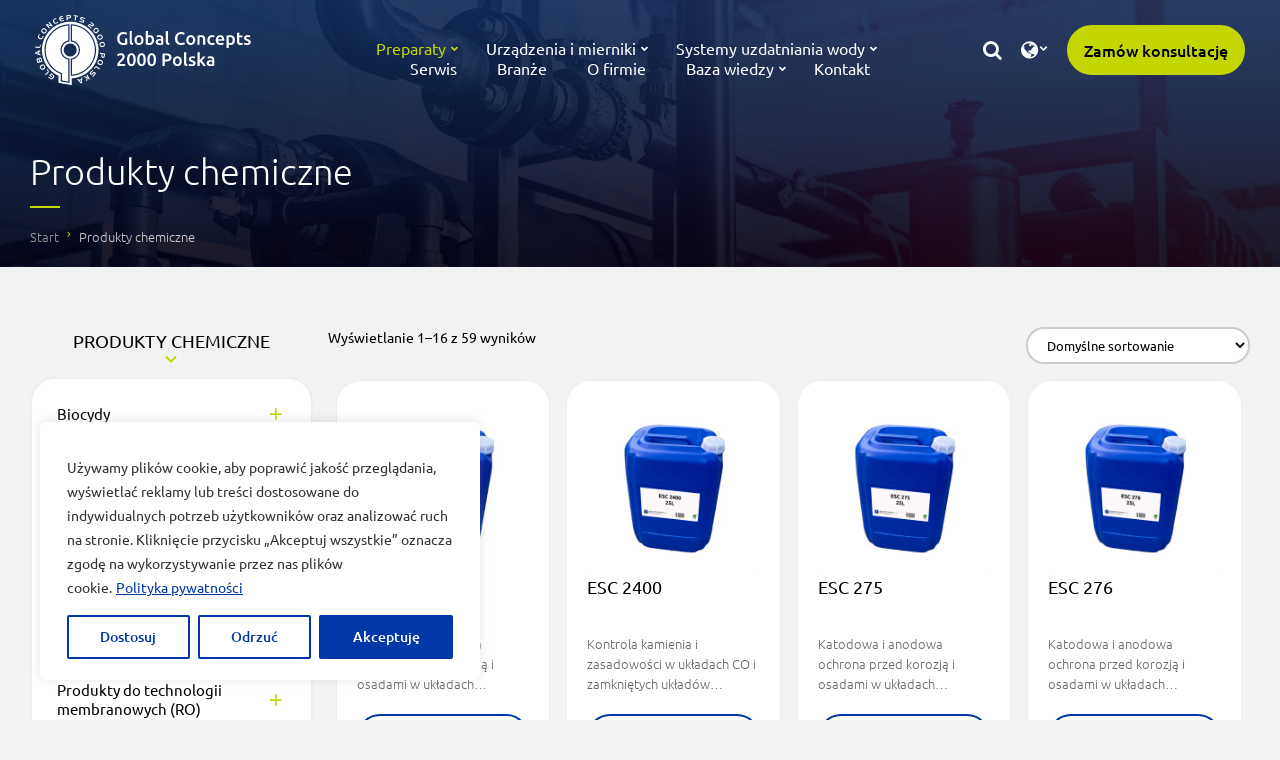

--- FILE ---
content_type: text/html; charset=UTF-8
request_url: https://gc2000.pl/produkty-chemiczne/
body_size: 31784
content:
<!DOCTYPE html>
<html lang="pl-PL">
<head>
	<script async src="https://www.googletagmanager.com/gtag/js?id=UA-50887679-1"></script><script async src="https://www.googletagmanager.com/gtag/js?id=G-KYCMT8M38M"></script>
	<script>window.dataLayer = window.dataLayer || [];function gtag(){dataLayer.push(arguments);}gtag('js',new Date());gtag('config','UA-50887679-1');gtag('config', 'G-KYCMT8M38M');</script>
	<meta charset="UTF-8">
	<meta name="viewport" content="width=device-width, initial-scale=1, maximum-scale=1, user-scalable=0">
	<meta name="google-site-verification" content="GOLu5I0PaBi_ixRrZu91KyfBjjQpZkaw8XMXq54mNLE" />
	<meta name="classification" content="global,all" />
	<meta name="revisit-after" content="2 days" />
	<link rel="profile" href="https://gmpg.org/xfn/11">
	<link rel="Shortcut icon" href="https://gc2000.pl/wp-content/themes/gc2000/images/favicon.png" />
	<link rel="stylesheet" href="https://gc2000.pl/wp-content/themes/gc2000/css/boxicons.min.css" >
	<link rel="stylesheet" href="https://gc2000.pl/wp-content/themes/gc2000/css/fonts.css" type="text/css">
	<link rel="stylesheet" href="https://gc2000.pl/wp-content/themes/gc2000/css/main.css" type="text/css">
	<meta name='robots' content='index, follow, max-image-preview:large, max-snippet:-1, max-video-preview:-1' />

	<!-- This site is optimized with the Yoast SEO plugin v26.6 - https://yoast.com/wordpress/plugins/seo/ -->
	<title>Produkty chemiczne do dezynfekcji wody chłodniczej i kotłowej</title>
	<meta name="description" content="Zapewniamy duży wybór produktów do uzdatniania wody chłodzącej i kotłowej. W ofercie dostępne są m. in. inhibitory korozji, regulatory PH i związki polimerowe." />
	<link rel="canonical" href="https://gc2000.pl/produkty-chemiczne/" />
	<link rel="next" href="https://gc2000.pl/produkty-chemiczne/page/2/" />
	<meta property="og:locale" content="pl_PL" />
	<meta property="og:type" content="article" />
	<meta property="og:title" content="Produkty chemiczne do dezynfekcji wody chłodniczej i kotłowej" />
	<meta property="og:description" content="Zapewniamy duży wybór produktów do uzdatniania wody chłodzącej i kotłowej. W ofercie dostępne są m. in. inhibitory korozji, regulatory PH i związki polimerowe." />
	<meta property="og:url" content="https://gc2000.pl/produkty-chemiczne/" />
	<meta property="og:site_name" content="Global Concepts 2000 Polska" />
	<meta name="twitter:card" content="summary_large_image" />
	<script type="application/ld+json" class="yoast-schema-graph">{"@context":"https://schema.org","@graph":[{"@type":"CollectionPage","@id":"https://gc2000.pl/produkty-chemiczne/","url":"https://gc2000.pl/produkty-chemiczne/","name":"Produkty chemiczne do dezynfekcji wody chłodniczej i kotłowej","isPartOf":{"@id":"https://gc2000.pl/#website"},"primaryImageOfPage":{"@id":"https://gc2000.pl/produkty-chemiczne/#primaryimage"},"image":{"@id":"https://gc2000.pl/produkty-chemiczne/#primaryimage"},"thumbnailUrl":"https://gc2000.pl/wp-content/uploads/2024/05/Envirocool_ESCORR_288.jpg","description":"Zapewniamy duży wybór produktów do uzdatniania wody chłodzącej i kotłowej. W ofercie dostępne są m. in. inhibitory korozji, regulatory PH i związki polimerowe.","breadcrumb":{"@id":"https://gc2000.pl/produkty-chemiczne/#breadcrumb"},"inLanguage":"pl-PL"},{"@type":"ImageObject","inLanguage":"pl-PL","@id":"https://gc2000.pl/produkty-chemiczne/#primaryimage","url":"https://gc2000.pl/wp-content/uploads/2024/05/Envirocool_ESCORR_288.jpg","contentUrl":"https://gc2000.pl/wp-content/uploads/2024/05/Envirocool_ESCORR_288.jpg","width":800,"height":800,"caption":"Preparat Envirocool ESCORR 288"},{"@type":"BreadcrumbList","@id":"https://gc2000.pl/produkty-chemiczne/#breadcrumb","itemListElement":[{"@type":"ListItem","position":1,"name":"Strona główna","item":"https://gc2000.pl/"},{"@type":"ListItem","position":2,"name":"Produkty chemiczne"}]},{"@type":"WebSite","@id":"https://gc2000.pl/#website","url":"https://gc2000.pl/","name":"Global Concepts 2000 Polska","description":"","potentialAction":[{"@type":"SearchAction","target":{"@type":"EntryPoint","urlTemplate":"https://gc2000.pl/?s={search_term_string}"},"query-input":{"@type":"PropertyValueSpecification","valueRequired":true,"valueName":"search_term_string"}}],"inLanguage":"pl-PL"}]}</script>
	<!-- / Yoast SEO plugin. -->


<link rel="alternate" type="application/rss+xml" title="Global Concepts 2000 Polska &raquo; Kanał z wpisami" href="https://gc2000.pl/feed/" />
<link rel="alternate" type="application/rss+xml" title="Kanał Global Concepts 2000 Polska &raquo; Produkty chemiczne Kategoria" href="https://gc2000.pl/produkty-chemiczne/feed/" />
<style id='wp-img-auto-sizes-contain-inline-css'>
img:is([sizes=auto i],[sizes^="auto," i]){contain-intrinsic-size:3000px 1500px}
/*# sourceURL=wp-img-auto-sizes-contain-inline-css */
</style>
<link rel='stylesheet' id='font-awesome-css' href='https://gc2000.pl/wp-content/plugins/load-more-products-for-woocommerce/berocket/assets/css/font-awesome.min.css?ver=aa5a904582f8301bc8b84cf0d7a54c4f' media='all' />
<style id='wp-emoji-styles-inline-css'>

	img.wp-smiley, img.emoji {
		display: inline !important;
		border: none !important;
		box-shadow: none !important;
		height: 1em !important;
		width: 1em !important;
		margin: 0 0.07em !important;
		vertical-align: -0.1em !important;
		background: none !important;
		padding: 0 !important;
	}
/*# sourceURL=wp-emoji-styles-inline-css */
</style>
<link rel='stylesheet' id='contact-form-7-css' href='https://gc2000.pl/wp-content/plugins/contact-form-7/includes/css/styles.css?ver=6.1.4' media='all' />
<link rel='stylesheet' id='woocommerce-layout-css' href='https://gc2000.pl/wp-content/plugins/woocommerce/assets/css/woocommerce-layout.css?ver=10.4.3' media='all' />
<link rel='stylesheet' id='woocommerce-smallscreen-css' href='https://gc2000.pl/wp-content/plugins/woocommerce/assets/css/woocommerce-smallscreen.css?ver=10.4.3' media='only screen and (max-width: 768px)' />
<link rel='stylesheet' id='woocommerce-general-css' href='https://gc2000.pl/wp-content/plugins/woocommerce/assets/css/woocommerce.css?ver=10.4.3' media='all' />
<style id='woocommerce-inline-inline-css'>
.woocommerce form .form-row .required { visibility: visible; }
/*# sourceURL=woocommerce-inline-inline-css */
</style>
<link rel='stylesheet' id='wwp-vc-breadcrumbs-font-awesome-css' href='https://gc2000.pl/wp-content/plugins/wwp-vc-breadcrumbs/include/css/font-awesome.min.css?ver=aa5a904582f8301bc8b84cf0d7a54c4f' media='all' />
<link rel='stylesheet' id='wwp-vc-breadcrumbs-css' href='https://gc2000.pl/wp-content/plugins/wwp-vc-breadcrumbs/include/css/wwp-vc-breadcrumbs.css?ver=aa5a904582f8301bc8b84cf0d7a54c4f' media='all' />
<link rel='stylesheet' id='understrap-styles-css' href='https://gc2000.pl/wp-content/themes/gc2000/css/theme-bootstrap4.min.css?ver=2.0.1720683795' media='all' />
<link rel='stylesheet' id='js_composer_front-css' href='https://gc2000.pl/wp-content/plugins/js_composer/assets/css/js_composer.min.css?ver=8.7.1' media='all' />
<link rel='stylesheet' id='ubermenu-css' href='https://gc2000.pl/wp-content/plugins/ubermenu/pro/assets/css/ubermenu.min.css?ver=3.8.3' media='all' />
<link rel='stylesheet' id='ubermenu-grey-white-css' href='https://gc2000.pl/wp-content/plugins/ubermenu/assets/css/skins/blackwhite.css?ver=aa5a904582f8301bc8b84cf0d7a54c4f' media='all' />
<link rel='stylesheet' id='ubermenu-font-awesome-all-css' href='https://gc2000.pl/wp-content/plugins/ubermenu/assets/fontawesome/css/all.min.css?ver=aa5a904582f8301bc8b84cf0d7a54c4f' media='all' />
<link rel='stylesheet' id='bellows-css' href='https://gc2000.pl/wp-content/plugins/bellows-accordion-menu/assets/css/bellows.min.css?ver=1.4.4' media='all' />
<link rel='stylesheet' id='bellows-vanilla-css' href='https://gc2000.pl/wp-content/plugins/bellows-accordion-menu/assets/css/skins/vanilla.css?ver=1.4.4' media='all' />
<script src="https://gc2000.pl/wp-includes/js/jquery/jquery.min.js?ver=3.7.1" id="jquery-core-js"></script>
<script src="https://gc2000.pl/wp-includes/js/jquery/jquery-migrate.min.js?ver=3.4.1" id="jquery-migrate-js"></script>
<script id="cookie-law-info-js-extra">
var _ckyConfig = {"_ipData":[],"_assetsURL":"https://gc2000.pl/wp-content/plugins/cookie-law-info/lite/frontend/images/","_publicURL":"https://gc2000.pl","_expiry":"365","_categories":[{"name":"niezb\u0119dny","slug":"necessary","isNecessary":true,"ccpaDoNotSell":true,"cookies":[],"active":true,"defaultConsent":{"gdpr":true,"ccpa":true}},{"name":"Funkcjonalny","slug":"functional","isNecessary":false,"ccpaDoNotSell":true,"cookies":[],"active":true,"defaultConsent":{"gdpr":false,"ccpa":false}},{"name":"Analityka","slug":"analytics","isNecessary":false,"ccpaDoNotSell":true,"cookies":[],"active":true,"defaultConsent":{"gdpr":false,"ccpa":false}},{"name":"Wyst\u0119p","slug":"performance","isNecessary":false,"ccpaDoNotSell":true,"cookies":[],"active":true,"defaultConsent":{"gdpr":false,"ccpa":false}},{"name":"Reklama","slug":"advertisement","isNecessary":false,"ccpaDoNotSell":true,"cookies":[],"active":true,"defaultConsent":{"gdpr":false,"ccpa":false}}],"_activeLaw":"gdpr","_rootDomain":"","_block":"1","_showBanner":"1","_bannerConfig":{"settings":{"type":"box","preferenceCenterType":"popup","position":"bottom-left","applicableLaw":"gdpr"},"behaviours":{"reloadBannerOnAccept":false,"loadAnalyticsByDefault":false,"animations":{"onLoad":"animate","onHide":"sticky"}},"config":{"revisitConsent":{"status":false,"tag":"revisit-consent","position":"bottom-left","meta":{"url":"#"},"styles":{"background-color":"#0056A7"},"elements":{"title":{"type":"text","tag":"revisit-consent-title","status":true,"styles":{"color":"#0056a7"}}}},"preferenceCenter":{"toggle":{"status":true,"tag":"detail-category-toggle","type":"toggle","states":{"active":{"styles":{"background-color":"#1863DC"}},"inactive":{"styles":{"background-color":"#D0D5D2"}}}}},"categoryPreview":{"status":false,"toggle":{"status":true,"tag":"detail-category-preview-toggle","type":"toggle","states":{"active":{"styles":{"background-color":"#1863DC"}},"inactive":{"styles":{"background-color":"#D0D5D2"}}}}},"videoPlaceholder":{"status":true,"styles":{"background-color":"#000000","border-color":"#000000","color":"#ffffff"}},"readMore":{"status":true,"tag":"readmore-button","type":"link","meta":{"noFollow":true,"newTab":true},"styles":{"color":"#0038A8","background-color":"transparent","border-color":"transparent"}},"showMore":{"status":true,"tag":"show-desc-button","type":"button","styles":{"color":"#1863DC"}},"showLess":{"status":true,"tag":"hide-desc-button","type":"button","styles":{"color":"#1863DC"}},"alwaysActive":{"status":true,"tag":"always-active","styles":{"color":"#008000"}},"manualLinks":{"status":true,"tag":"manual-links","type":"link","styles":{"color":"#1863DC"}},"auditTable":{"status":true},"optOption":{"status":true,"toggle":{"status":true,"tag":"optout-option-toggle","type":"toggle","states":{"active":{"styles":{"background-color":"#1863dc"}},"inactive":{"styles":{"background-color":"#FFFFFF"}}}}}}},"_version":"3.3.9","_logConsent":"1","_tags":[{"tag":"accept-button","styles":{"color":"#FFFFFF","background-color":"#0038A8","border-color":"#0038A8"}},{"tag":"reject-button","styles":{"color":"#0038A8","background-color":"transparent","border-color":"#0038A8"}},{"tag":"settings-button","styles":{"color":"#0038A8","background-color":"transparent","border-color":"#0038A8"}},{"tag":"readmore-button","styles":{"color":"#0038A8","background-color":"transparent","border-color":"transparent"}},{"tag":"donotsell-button","styles":{"color":"#1863DC","background-color":"transparent","border-color":"transparent"}},{"tag":"show-desc-button","styles":{"color":"#1863DC"}},{"tag":"hide-desc-button","styles":{"color":"#1863DC"}},{"tag":"cky-always-active","styles":[]},{"tag":"cky-link","styles":[]},{"tag":"accept-button","styles":{"color":"#FFFFFF","background-color":"#0038A8","border-color":"#0038A8"}},{"tag":"revisit-consent","styles":{"background-color":"#0056A7"}}],"_shortCodes":[{"key":"cky_readmore","content":"\u003Ca href=\"https://gc2000.pl/polityka-prywatnosci\" class=\"cky-policy\" aria-label=\"Polityka pywatno\u015bci\" target=\"_blank\" rel=\"noopener\" data-cky-tag=\"readmore-button\"\u003EPolityka pywatno\u015bci\u003C/a\u003E","tag":"readmore-button","status":true,"attributes":{"rel":"nofollow","target":"_blank"}},{"key":"cky_show_desc","content":"\u003Cbutton class=\"cky-show-desc-btn\" data-cky-tag=\"show-desc-button\" aria-label=\"Poka\u017c wi\u0119cej\"\u003EPoka\u017c wi\u0119cej\u003C/button\u003E","tag":"show-desc-button","status":true,"attributes":[]},{"key":"cky_hide_desc","content":"\u003Cbutton class=\"cky-show-desc-btn\" data-cky-tag=\"hide-desc-button\" aria-label=\"Poka\u017c mniej\"\u003EPoka\u017c mniej\u003C/button\u003E","tag":"hide-desc-button","status":true,"attributes":[]},{"key":"cky_optout_show_desc","content":"[cky_optout_show_desc]","tag":"optout-show-desc-button","status":true,"attributes":[]},{"key":"cky_optout_hide_desc","content":"[cky_optout_hide_desc]","tag":"optout-hide-desc-button","status":true,"attributes":[]},{"key":"cky_category_toggle_label","content":"[cky_{{status}}_category_label] [cky_preference_{{category_slug}}_title]","tag":"","status":true,"attributes":[]},{"key":"cky_enable_category_label","content":"W\u0142\u0105czy\u0107","tag":"","status":true,"attributes":[]},{"key":"cky_disable_category_label","content":"Wy\u0142\u0105czy\u0107","tag":"","status":true,"attributes":[]},{"key":"cky_video_placeholder","content":"\u003Cdiv class=\"video-placeholder-normal\" data-cky-tag=\"video-placeholder\" id=\"[UNIQUEID]\"\u003E\u003Cp class=\"video-placeholder-text-normal\" data-cky-tag=\"placeholder-title\"\u003EProsimy o zaakceptowanie zgody na pliki cookie\u003C/p\u003E\u003C/div\u003E","tag":"","status":true,"attributes":[]},{"key":"cky_enable_optout_label","content":"W\u0142\u0105czy\u0107","tag":"","status":true,"attributes":[]},{"key":"cky_disable_optout_label","content":"Wy\u0142\u0105czy\u0107","tag":"","status":true,"attributes":[]},{"key":"cky_optout_toggle_label","content":"[cky_{{status}}_optout_label] [cky_optout_option_title]","tag":"","status":true,"attributes":[]},{"key":"cky_optout_option_title","content":"Nie sprzedawaj i nie udost\u0119pniaj moich danych osobowych","tag":"","status":true,"attributes":[]},{"key":"cky_optout_close_label","content":"Blisko","tag":"","status":true,"attributes":[]},{"key":"cky_preference_close_label","content":"Blisko","tag":"","status":true,"attributes":[]}],"_rtl":"","_language":"pl","_providersToBlock":[]};
var _ckyStyles = {"css":".cky-overlay{background: #000000; opacity: 0.4; position: fixed; top: 0; left: 0; width: 100%; height: 100%; z-index: 99999999;}.cky-hide{display: none;}.cky-btn-revisit-wrapper{display: flex; align-items: center; justify-content: center; background: #0056a7; width: 45px; height: 45px; border-radius: 50%; position: fixed; z-index: 999999; cursor: pointer;}.cky-revisit-bottom-left{bottom: 15px; left: 15px;}.cky-revisit-bottom-right{bottom: 15px; right: 15px;}.cky-btn-revisit-wrapper .cky-btn-revisit{display: flex; align-items: center; justify-content: center; background: none; border: none; cursor: pointer; position: relative; margin: 0; padding: 0;}.cky-btn-revisit-wrapper .cky-btn-revisit img{max-width: fit-content; margin: 0; height: 30px; width: 30px;}.cky-revisit-bottom-left:hover::before{content: attr(data-tooltip); position: absolute; background: #4e4b66; color: #ffffff; left: calc(100% + 7px); font-size: 12px; line-height: 16px; width: max-content; padding: 4px 8px; border-radius: 4px;}.cky-revisit-bottom-left:hover::after{position: absolute; content: \"\"; border: 5px solid transparent; left: calc(100% + 2px); border-left-width: 0; border-right-color: #4e4b66;}.cky-revisit-bottom-right:hover::before{content: attr(data-tooltip); position: absolute; background: #4e4b66; color: #ffffff; right: calc(100% + 7px); font-size: 12px; line-height: 16px; width: max-content; padding: 4px 8px; border-radius: 4px;}.cky-revisit-bottom-right:hover::after{position: absolute; content: \"\"; border: 5px solid transparent; right: calc(100% + 2px); border-right-width: 0; border-left-color: #4e4b66;}.cky-revisit-hide{display: none;}.cky-consent-container{position: fixed; width: 440px; box-sizing: border-box; z-index: 9999999; border-radius: 6px;}.cky-consent-container .cky-consent-bar{background: #ffffff; border: 1px solid; padding: 20px 26px; box-shadow: 0 -1px 10px 0 #acabab4d; border-radius: 6px;}.cky-box-bottom-left{bottom: 40px; left: 40px;}.cky-box-bottom-right{bottom: 40px; right: 40px;}.cky-box-top-left{top: 40px; left: 40px;}.cky-box-top-right{top: 40px; right: 40px;}.cky-custom-brand-logo-wrapper .cky-custom-brand-logo{width: 100px; height: auto; margin: 0 0 12px 0;}.cky-notice .cky-title{color: #212121; font-weight: 700; font-size: 18px; line-height: 24px; margin: 0 0 12px 0;}.cky-notice-des *,.cky-preference-content-wrapper *,.cky-accordion-header-des *,.cky-gpc-wrapper .cky-gpc-desc *{font-size: 14px;}.cky-notice-des{color: #212121; font-size: 14px; line-height: 24px; font-weight: 400;}.cky-notice-des img{height: 25px; width: 25px;}.cky-consent-bar .cky-notice-des p,.cky-gpc-wrapper .cky-gpc-desc p,.cky-preference-body-wrapper .cky-preference-content-wrapper p,.cky-accordion-header-wrapper .cky-accordion-header-des p,.cky-cookie-des-table li div:last-child p{color: inherit; margin-top: 0; overflow-wrap: break-word;}.cky-notice-des P:last-child,.cky-preference-content-wrapper p:last-child,.cky-cookie-des-table li div:last-child p:last-child,.cky-gpc-wrapper .cky-gpc-desc p:last-child{margin-bottom: 0;}.cky-notice-des a.cky-policy,.cky-notice-des button.cky-policy{font-size: 14px; color: #1863dc; white-space: nowrap; cursor: pointer; background: transparent; border: 1px solid; text-decoration: underline;}.cky-notice-des button.cky-policy{padding: 0;}.cky-notice-des a.cky-policy:focus-visible,.cky-notice-des button.cky-policy:focus-visible,.cky-preference-content-wrapper .cky-show-desc-btn:focus-visible,.cky-accordion-header .cky-accordion-btn:focus-visible,.cky-preference-header .cky-btn-close:focus-visible,.cky-switch input[type=\"checkbox\"]:focus-visible,.cky-footer-wrapper a:focus-visible,.cky-btn:focus-visible{outline: 2px solid #1863dc; outline-offset: 2px;}.cky-btn:focus:not(:focus-visible),.cky-accordion-header .cky-accordion-btn:focus:not(:focus-visible),.cky-preference-content-wrapper .cky-show-desc-btn:focus:not(:focus-visible),.cky-btn-revisit-wrapper .cky-btn-revisit:focus:not(:focus-visible),.cky-preference-header .cky-btn-close:focus:not(:focus-visible),.cky-consent-bar .cky-banner-btn-close:focus:not(:focus-visible){outline: 0;}button.cky-show-desc-btn:not(:hover):not(:active){color: #1863dc; background: transparent;}button.cky-accordion-btn:not(:hover):not(:active),button.cky-banner-btn-close:not(:hover):not(:active),button.cky-btn-revisit:not(:hover):not(:active),button.cky-btn-close:not(:hover):not(:active){background: transparent;}.cky-consent-bar button:hover,.cky-modal.cky-modal-open button:hover,.cky-consent-bar button:focus,.cky-modal.cky-modal-open button:focus{text-decoration: none;}.cky-notice-btn-wrapper{display: flex; justify-content: flex-start; align-items: center; flex-wrap: wrap; margin-top: 16px;}.cky-notice-btn-wrapper .cky-btn{text-shadow: none; box-shadow: none;}.cky-btn{flex: auto; max-width: 100%; font-size: 14px; font-family: inherit; line-height: 24px; padding: 8px; font-weight: 500; margin: 0 8px 0 0; border-radius: 2px; cursor: pointer; text-align: center; text-transform: none; min-height: 0;}.cky-btn:hover{opacity: 0.8;}.cky-btn-customize{color: #1863dc; background: transparent; border: 2px solid #1863dc;}.cky-btn-reject{color: #1863dc; background: transparent; border: 2px solid #1863dc;}.cky-btn-accept{background: #1863dc; color: #ffffff; border: 2px solid #1863dc;}.cky-btn:last-child{margin-right: 0;}@media (max-width: 576px){.cky-box-bottom-left{bottom: 0; left: 0;}.cky-box-bottom-right{bottom: 0; right: 0;}.cky-box-top-left{top: 0; left: 0;}.cky-box-top-right{top: 0; right: 0;}}@media (max-width: 440px){.cky-box-bottom-left, .cky-box-bottom-right, .cky-box-top-left, .cky-box-top-right{width: 100%; max-width: 100%;}.cky-consent-container .cky-consent-bar{padding: 20px 0;}.cky-custom-brand-logo-wrapper, .cky-notice .cky-title, .cky-notice-des, .cky-notice-btn-wrapper{padding: 0 24px;}.cky-notice-des{max-height: 40vh; overflow-y: scroll;}.cky-notice-btn-wrapper{flex-direction: column; margin-top: 0;}.cky-btn{width: 100%; margin: 10px 0 0 0;}.cky-notice-btn-wrapper .cky-btn-customize{order: 2;}.cky-notice-btn-wrapper .cky-btn-reject{order: 3;}.cky-notice-btn-wrapper .cky-btn-accept{order: 1; margin-top: 16px;}}@media (max-width: 352px){.cky-notice .cky-title{font-size: 16px;}.cky-notice-des *{font-size: 12px;}.cky-notice-des, .cky-btn{font-size: 12px;}}.cky-modal.cky-modal-open{display: flex; visibility: visible; -webkit-transform: translate(-50%, -50%); -moz-transform: translate(-50%, -50%); -ms-transform: translate(-50%, -50%); -o-transform: translate(-50%, -50%); transform: translate(-50%, -50%); top: 50%; left: 50%; transition: all 1s ease;}.cky-modal{box-shadow: 0 32px 68px rgba(0, 0, 0, 0.3); margin: 0 auto; position: fixed; max-width: 100%; background: #ffffff; top: 50%; box-sizing: border-box; border-radius: 6px; z-index: 999999999; color: #212121; -webkit-transform: translate(-50%, 100%); -moz-transform: translate(-50%, 100%); -ms-transform: translate(-50%, 100%); -o-transform: translate(-50%, 100%); transform: translate(-50%, 100%); visibility: hidden; transition: all 0s ease;}.cky-preference-center{max-height: 79vh; overflow: hidden; width: 845px; overflow: hidden; flex: 1 1 0; display: flex; flex-direction: column; border-radius: 6px;}.cky-preference-header{display: flex; align-items: center; justify-content: space-between; padding: 22px 24px; border-bottom: 1px solid;}.cky-preference-header .cky-preference-title{font-size: 18px; font-weight: 700; line-height: 24px;}.cky-preference-header .cky-btn-close{margin: 0; cursor: pointer; vertical-align: middle; padding: 0; background: none; border: none; width: auto; height: auto; min-height: 0; line-height: 0; text-shadow: none; box-shadow: none;}.cky-preference-header .cky-btn-close img{margin: 0; height: 10px; width: 10px;}.cky-preference-body-wrapper{padding: 0 24px; flex: 1; overflow: auto; box-sizing: border-box;}.cky-preference-content-wrapper,.cky-gpc-wrapper .cky-gpc-desc{font-size: 14px; line-height: 24px; font-weight: 400; padding: 12px 0;}.cky-preference-content-wrapper{border-bottom: 1px solid;}.cky-preference-content-wrapper img{height: 25px; width: 25px;}.cky-preference-content-wrapper .cky-show-desc-btn{font-size: 14px; font-family: inherit; color: #1863dc; text-decoration: none; line-height: 24px; padding: 0; margin: 0; white-space: nowrap; cursor: pointer; background: transparent; border-color: transparent; text-transform: none; min-height: 0; text-shadow: none; box-shadow: none;}.cky-accordion-wrapper{margin-bottom: 10px;}.cky-accordion{border-bottom: 1px solid;}.cky-accordion:last-child{border-bottom: none;}.cky-accordion .cky-accordion-item{display: flex; margin-top: 10px;}.cky-accordion .cky-accordion-body{display: none;}.cky-accordion.cky-accordion-active .cky-accordion-body{display: block; padding: 0 22px; margin-bottom: 16px;}.cky-accordion-header-wrapper{cursor: pointer; width: 100%;}.cky-accordion-item .cky-accordion-header{display: flex; justify-content: space-between; align-items: center;}.cky-accordion-header .cky-accordion-btn{font-size: 16px; font-family: inherit; color: #212121; line-height: 24px; background: none; border: none; font-weight: 700; padding: 0; margin: 0; cursor: pointer; text-transform: none; min-height: 0; text-shadow: none; box-shadow: none;}.cky-accordion-header .cky-always-active{color: #008000; font-weight: 600; line-height: 24px; font-size: 14px;}.cky-accordion-header-des{font-size: 14px; line-height: 24px; margin: 10px 0 16px 0;}.cky-accordion-chevron{margin-right: 22px; position: relative; cursor: pointer;}.cky-accordion-chevron-hide{display: none;}.cky-accordion .cky-accordion-chevron i::before{content: \"\"; position: absolute; border-right: 1.4px solid; border-bottom: 1.4px solid; border-color: inherit; height: 6px; width: 6px; -webkit-transform: rotate(-45deg); -moz-transform: rotate(-45deg); -ms-transform: rotate(-45deg); -o-transform: rotate(-45deg); transform: rotate(-45deg); transition: all 0.2s ease-in-out; top: 8px;}.cky-accordion.cky-accordion-active .cky-accordion-chevron i::before{-webkit-transform: rotate(45deg); -moz-transform: rotate(45deg); -ms-transform: rotate(45deg); -o-transform: rotate(45deg); transform: rotate(45deg);}.cky-audit-table{background: #f4f4f4; border-radius: 6px;}.cky-audit-table .cky-empty-cookies-text{color: inherit; font-size: 12px; line-height: 24px; margin: 0; padding: 10px;}.cky-audit-table .cky-cookie-des-table{font-size: 12px; line-height: 24px; font-weight: normal; padding: 15px 10px; border-bottom: 1px solid; border-bottom-color: inherit; margin: 0;}.cky-audit-table .cky-cookie-des-table:last-child{border-bottom: none;}.cky-audit-table .cky-cookie-des-table li{list-style-type: none; display: flex; padding: 3px 0;}.cky-audit-table .cky-cookie-des-table li:first-child{padding-top: 0;}.cky-cookie-des-table li div:first-child{width: 100px; font-weight: 600; word-break: break-word; word-wrap: break-word;}.cky-cookie-des-table li div:last-child{flex: 1; word-break: break-word; word-wrap: break-word; margin-left: 8px;}.cky-footer-shadow{display: block; width: 100%; height: 40px; background: linear-gradient(180deg, rgba(255, 255, 255, 0) 0%, #ffffff 100%); position: absolute; bottom: calc(100% - 1px);}.cky-footer-wrapper{position: relative;}.cky-prefrence-btn-wrapper{display: flex; flex-wrap: wrap; align-items: center; justify-content: center; padding: 22px 24px; border-top: 1px solid;}.cky-prefrence-btn-wrapper .cky-btn{flex: auto; max-width: 100%; text-shadow: none; box-shadow: none;}.cky-btn-preferences{color: #1863dc; background: transparent; border: 2px solid #1863dc;}.cky-preference-header,.cky-preference-body-wrapper,.cky-preference-content-wrapper,.cky-accordion-wrapper,.cky-accordion,.cky-accordion-wrapper,.cky-footer-wrapper,.cky-prefrence-btn-wrapper{border-color: inherit;}@media (max-width: 845px){.cky-modal{max-width: calc(100% - 16px);}}@media (max-width: 576px){.cky-modal{max-width: 100%;}.cky-preference-center{max-height: 100vh;}.cky-prefrence-btn-wrapper{flex-direction: column;}.cky-accordion.cky-accordion-active .cky-accordion-body{padding-right: 0;}.cky-prefrence-btn-wrapper .cky-btn{width: 100%; margin: 10px 0 0 0;}.cky-prefrence-btn-wrapper .cky-btn-reject{order: 3;}.cky-prefrence-btn-wrapper .cky-btn-accept{order: 1; margin-top: 0;}.cky-prefrence-btn-wrapper .cky-btn-preferences{order: 2;}}@media (max-width: 425px){.cky-accordion-chevron{margin-right: 15px;}.cky-notice-btn-wrapper{margin-top: 0;}.cky-accordion.cky-accordion-active .cky-accordion-body{padding: 0 15px;}}@media (max-width: 352px){.cky-preference-header .cky-preference-title{font-size: 16px;}.cky-preference-header{padding: 16px 24px;}.cky-preference-content-wrapper *, .cky-accordion-header-des *{font-size: 12px;}.cky-preference-content-wrapper, .cky-preference-content-wrapper .cky-show-more, .cky-accordion-header .cky-always-active, .cky-accordion-header-des, .cky-preference-content-wrapper .cky-show-desc-btn, .cky-notice-des a.cky-policy{font-size: 12px;}.cky-accordion-header .cky-accordion-btn{font-size: 14px;}}.cky-switch{display: flex;}.cky-switch input[type=\"checkbox\"]{position: relative; width: 44px; height: 24px; margin: 0; background: #d0d5d2; -webkit-appearance: none; border-radius: 50px; cursor: pointer; outline: 0; border: none; top: 0;}.cky-switch input[type=\"checkbox\"]:checked{background: #1863dc;}.cky-switch input[type=\"checkbox\"]:before{position: absolute; content: \"\"; height: 20px; width: 20px; left: 2px; bottom: 2px; border-radius: 50%; background-color: white; -webkit-transition: 0.4s; transition: 0.4s; margin: 0;}.cky-switch input[type=\"checkbox\"]:after{display: none;}.cky-switch input[type=\"checkbox\"]:checked:before{-webkit-transform: translateX(20px); -ms-transform: translateX(20px); transform: translateX(20px);}@media (max-width: 425px){.cky-switch input[type=\"checkbox\"]{width: 38px; height: 21px;}.cky-switch input[type=\"checkbox\"]:before{height: 17px; width: 17px;}.cky-switch input[type=\"checkbox\"]:checked:before{-webkit-transform: translateX(17px); -ms-transform: translateX(17px); transform: translateX(17px);}}.cky-consent-bar .cky-banner-btn-close{position: absolute; right: 9px; top: 5px; background: none; border: none; cursor: pointer; padding: 0; margin: 0; min-height: 0; line-height: 0; height: auto; width: auto; text-shadow: none; box-shadow: none;}.cky-consent-bar .cky-banner-btn-close img{height: 9px; width: 9px; margin: 0;}.cky-notice-group{font-size: 14px; line-height: 24px; font-weight: 400; color: #212121;}.cky-notice-btn-wrapper .cky-btn-do-not-sell{font-size: 14px; line-height: 24px; padding: 6px 0; margin: 0; font-weight: 500; background: none; border-radius: 2px; border: none; cursor: pointer; text-align: left; color: #1863dc; background: transparent; border-color: transparent; box-shadow: none; text-shadow: none;}.cky-consent-bar .cky-banner-btn-close:focus-visible,.cky-notice-btn-wrapper .cky-btn-do-not-sell:focus-visible,.cky-opt-out-btn-wrapper .cky-btn:focus-visible,.cky-opt-out-checkbox-wrapper input[type=\"checkbox\"].cky-opt-out-checkbox:focus-visible{outline: 2px solid #1863dc; outline-offset: 2px;}@media (max-width: 440px){.cky-consent-container{width: 100%;}}@media (max-width: 352px){.cky-notice-des a.cky-policy, .cky-notice-btn-wrapper .cky-btn-do-not-sell{font-size: 12px;}}.cky-opt-out-wrapper{padding: 12px 0;}.cky-opt-out-wrapper .cky-opt-out-checkbox-wrapper{display: flex; align-items: center;}.cky-opt-out-checkbox-wrapper .cky-opt-out-checkbox-label{font-size: 16px; font-weight: 700; line-height: 24px; margin: 0 0 0 12px; cursor: pointer;}.cky-opt-out-checkbox-wrapper input[type=\"checkbox\"].cky-opt-out-checkbox{background-color: #ffffff; border: 1px solid black; width: 20px; height: 18.5px; margin: 0; -webkit-appearance: none; position: relative; display: flex; align-items: center; justify-content: center; border-radius: 2px; cursor: pointer;}.cky-opt-out-checkbox-wrapper input[type=\"checkbox\"].cky-opt-out-checkbox:checked{background-color: #1863dc; border: none;}.cky-opt-out-checkbox-wrapper input[type=\"checkbox\"].cky-opt-out-checkbox:checked::after{left: 6px; bottom: 4px; width: 7px; height: 13px; border: solid #ffffff; border-width: 0 3px 3px 0; border-radius: 2px; -webkit-transform: rotate(45deg); -ms-transform: rotate(45deg); transform: rotate(45deg); content: \"\"; position: absolute; box-sizing: border-box;}.cky-opt-out-checkbox-wrapper.cky-disabled .cky-opt-out-checkbox-label,.cky-opt-out-checkbox-wrapper.cky-disabled input[type=\"checkbox\"].cky-opt-out-checkbox{cursor: no-drop;}.cky-gpc-wrapper{margin: 0 0 0 32px;}.cky-footer-wrapper .cky-opt-out-btn-wrapper{display: flex; flex-wrap: wrap; align-items: center; justify-content: center; padding: 22px 24px;}.cky-opt-out-btn-wrapper .cky-btn{flex: auto; max-width: 100%; text-shadow: none; box-shadow: none;}.cky-opt-out-btn-wrapper .cky-btn-cancel{border: 1px solid #dedfe0; background: transparent; color: #858585;}.cky-opt-out-btn-wrapper .cky-btn-confirm{background: #1863dc; color: #ffffff; border: 1px solid #1863dc;}@media (max-width: 352px){.cky-opt-out-checkbox-wrapper .cky-opt-out-checkbox-label{font-size: 14px;}.cky-gpc-wrapper .cky-gpc-desc, .cky-gpc-wrapper .cky-gpc-desc *{font-size: 12px;}.cky-opt-out-checkbox-wrapper input[type=\"checkbox\"].cky-opt-out-checkbox{width: 16px; height: 16px;}.cky-opt-out-checkbox-wrapper input[type=\"checkbox\"].cky-opt-out-checkbox:checked::after{left: 5px; bottom: 4px; width: 3px; height: 9px;}.cky-gpc-wrapper{margin: 0 0 0 28px;}}.video-placeholder-youtube{background-size: 100% 100%; background-position: center; background-repeat: no-repeat; background-color: #b2b0b059; position: relative; display: flex; align-items: center; justify-content: center; max-width: 100%;}.video-placeholder-text-youtube{text-align: center; align-items: center; padding: 10px 16px; background-color: #000000cc; color: #ffffff; border: 1px solid; border-radius: 2px; cursor: pointer;}.video-placeholder-normal{background-image: url(\"/wp-content/plugins/cookie-law-info/lite/frontend/images/placeholder.svg\"); background-size: 80px; background-position: center; background-repeat: no-repeat; background-color: #b2b0b059; position: relative; display: flex; align-items: flex-end; justify-content: center; max-width: 100%;}.video-placeholder-text-normal{align-items: center; padding: 10px 16px; text-align: center; border: 1px solid; border-radius: 2px; cursor: pointer;}.cky-rtl{direction: rtl; text-align: right;}.cky-rtl .cky-banner-btn-close{left: 9px; right: auto;}.cky-rtl .cky-notice-btn-wrapper .cky-btn:last-child{margin-right: 8px;}.cky-rtl .cky-notice-btn-wrapper .cky-btn:first-child{margin-right: 0;}.cky-rtl .cky-notice-btn-wrapper{margin-left: 0; margin-right: 15px;}.cky-rtl .cky-prefrence-btn-wrapper .cky-btn{margin-right: 8px;}.cky-rtl .cky-prefrence-btn-wrapper .cky-btn:first-child{margin-right: 0;}.cky-rtl .cky-accordion .cky-accordion-chevron i::before{border: none; border-left: 1.4px solid; border-top: 1.4px solid; left: 12px;}.cky-rtl .cky-accordion.cky-accordion-active .cky-accordion-chevron i::before{-webkit-transform: rotate(-135deg); -moz-transform: rotate(-135deg); -ms-transform: rotate(-135deg); -o-transform: rotate(-135deg); transform: rotate(-135deg);}@media (max-width: 768px){.cky-rtl .cky-notice-btn-wrapper{margin-right: 0;}}@media (max-width: 576px){.cky-rtl .cky-notice-btn-wrapper .cky-btn:last-child{margin-right: 0;}.cky-rtl .cky-prefrence-btn-wrapper .cky-btn{margin-right: 0;}.cky-rtl .cky-accordion.cky-accordion-active .cky-accordion-body{padding: 0 22px 0 0;}}@media (max-width: 425px){.cky-rtl .cky-accordion.cky-accordion-active .cky-accordion-body{padding: 0 15px 0 0;}}.cky-rtl .cky-opt-out-btn-wrapper .cky-btn{margin-right: 12px;}.cky-rtl .cky-opt-out-btn-wrapper .cky-btn:first-child{margin-right: 0;}.cky-rtl .cky-opt-out-checkbox-wrapper .cky-opt-out-checkbox-label{margin: 0 12px 0 0;}"};
//# sourceURL=cookie-law-info-js-extra
</script>
<script src="https://gc2000.pl/wp-content/plugins/cookie-law-info/lite/frontend/js/script.min.js?ver=3.3.9" id="cookie-law-info-js"></script>
<script src="https://gc2000.pl/wp-content/plugins/woocommerce/assets/js/jquery-blockui/jquery.blockUI.min.js?ver=2.7.0-wc.10.4.3" id="wc-jquery-blockui-js" data-wp-strategy="defer"></script>
<script id="wc-add-to-cart-js-extra">
var wc_add_to_cart_params = {"ajax_url":"/wp-admin/admin-ajax.php","wc_ajax_url":"/?wc-ajax=%%endpoint%%","i18n_view_cart":"Zobacz koszyk","cart_url":"https://gc2000.pl/koszyk/","is_cart":"","cart_redirect_after_add":"no"};
//# sourceURL=wc-add-to-cart-js-extra
</script>
<script src="https://gc2000.pl/wp-content/plugins/woocommerce/assets/js/frontend/add-to-cart.min.js?ver=10.4.3" id="wc-add-to-cart-js" data-wp-strategy="defer"></script>
<script src="https://gc2000.pl/wp-content/plugins/woocommerce/assets/js/js-cookie/js.cookie.min.js?ver=2.1.4-wc.10.4.3" id="wc-js-cookie-js" defer data-wp-strategy="defer"></script>
<script id="woocommerce-js-extra">
var woocommerce_params = {"ajax_url":"/wp-admin/admin-ajax.php","wc_ajax_url":"/?wc-ajax=%%endpoint%%","i18n_password_show":"Poka\u017c has\u0142o","i18n_password_hide":"Ukryj has\u0142o"};
//# sourceURL=woocommerce-js-extra
</script>
<script src="https://gc2000.pl/wp-content/plugins/woocommerce/assets/js/frontend/woocommerce.min.js?ver=10.4.3" id="woocommerce-js" defer data-wp-strategy="defer"></script>
<script src="https://gc2000.pl/wp-content/plugins/js_composer/assets/js/vendors/woocommerce-add-to-cart.js?ver=8.7.1" id="vc_woocommerce-add-to-cart-js-js"></script>
<script></script><link rel="https://api.w.org/" href="https://gc2000.pl/wp-json/" /><link rel="alternate" title="JSON" type="application/json" href="https://gc2000.pl/wp-json/wp/v2/product_cat/22" /><link rel="EditURI" type="application/rsd+xml" title="RSD" href="https://gc2000.pl/xmlrpc.php?rsd" />
<style id="bellows-custom-generated-css">
/* Status: Loaded from Transient */

</style><style id="cky-style-inline">[data-cky-tag]{visibility:hidden;}</style><style></style><style>
                .lmp_load_more_button.br_lmp_button_settings .lmp_button:hover {
                    background-color: #9999ff!important;
                    color: #111111!important;
                }
                .lmp_load_more_button.br_lmp_prev_settings .lmp_button:hover {
                    background-color: #9999ff!important;
                    color: #111111!important;
                }.product.lazy, .berocket_lgv_additional_data.lazy{opacity:0;}</style><style id="ubermenu-custom-generated-css">
/** Font Awesome 4 Compatibility **/
.fa{font-style:normal;font-variant:normal;font-weight:normal;font-family:FontAwesome;}

/** UberMenu Custom Menu Styles (Customizer) **/
/* main */
 .ubermenu-main .ubermenu-item-level-0 > .ubermenu-target { color:#ffffff; }


/* Status: Loaded from Transient */

</style><meta name="mobile-web-app-capable" content="yes">
<meta name="apple-mobile-web-app-capable" content="yes">
<meta name="apple-mobile-web-app-title" content="Global Concepts 2000 Polska - ">
	<noscript><style>.woocommerce-product-gallery{ opacity: 1 !important; }</style></noscript>
	<meta name="generator" content="Powered by WPBakery Page Builder - drag and drop page builder for WordPress."/>
<noscript><style> .wpb_animate_when_almost_visible { opacity: 1; }</style></noscript>	
<link rel='stylesheet' id='wc-blocks-style-css' href='https://gc2000.pl/wp-content/plugins/woocommerce/assets/client/blocks/wc-blocks.css?ver=wc-10.4.3' media='all' />
<link rel='stylesheet' id='berocket_lmp_style-css' href='https://gc2000.pl/wp-content/plugins/load-more-products-for-woocommerce/css/load_products.css?ver=1.2.3.4' media='all' />
</head>
<body data-rsssl=1 class="archive tax-product_cat term-produkty-chemiczne term-22 wp-embed-responsive wp-theme-gc2000 theme-gc2000 woocommerce woocommerce-page woocommerce-no-js hfeed understrap-has-sidebar product-envirocool-escorr-288 wpb-js-composer js-comp-ver-8.7.1 vc_responsive" itemscope itemtype="http://schema.org/WebSite">
			<div class="site" id="page">
			<header>
				<div class="container-fluid">
					<div class="row">
						<div class="logo text-left col-xl-3 col-lg-4 col-md-3 col-sm-4 col-5">
							<a title="Global Concepts 2000 Polska" href="https://gc2000.pl">
								<img class="img-fluid" itemprop="logo" src="https://gc2000.pl/wp-content/themes/gc2000/images/global_concepts_logo.svg" alt="Global Concepts 2000 Polska"/>
							</a>
						</div>
						<div class="menu col-xl-6 d-none d-xl-block">
							
<!-- UberMenu [Configuration:main] [Theme Loc:] [Integration:api] -->
<button class="ubermenu-responsive-toggle ubermenu-responsive-toggle-main ubermenu-skin-grey-white ubermenu-loc- ubermenu-responsive-toggle-content-align-left ubermenu-responsive-toggle-align-full " tabindex="0" data-ubermenu-target="ubermenu-main-58"   aria-label="Toggle Menu"><i class="fas fa-bars" ></i>Menu</button><nav id="ubermenu-main-58" class="ubermenu ubermenu-nojs ubermenu-main ubermenu-menu-58 ubermenu-responsive ubermenu-responsive-default ubermenu-responsive-collapse ubermenu-horizontal ubermenu-transition-none ubermenu-trigger-hover_intent ubermenu-skin-grey-white  ubermenu-bar-align-full ubermenu-items-align-center ubermenu-bound ubermenu-disable-submenu-scroll ubermenu-sub-indicators ubermenu-retractors-responsive ubermenu-submenu-indicator-closes"><ul id="ubermenu-nav-main-58" class="ubermenu-nav" data-title="Menu główne"><li id="menu-item-532" class="ubermenu-item ubermenu-item-type-taxonomy ubermenu-item-object-product_cat ubermenu-current-menu-item ubermenu-item-has-children ubermenu-item-532 ubermenu-item-level-0 ubermenu-column ubermenu-column-auto ubermenu-has-submenu-drop ubermenu-has-submenu-mega" ><a class="ubermenu-target ubermenu-item-layout-default ubermenu-item-layout-text_only" href="https://gc2000.pl/produkty-chemiczne/" tabindex="0"><span class="ubermenu-target-title ubermenu-target-text">Preparaty</span><i class='ubermenu-sub-indicator fas fa-angle-down'></i></a><ul  class="ubermenu-submenu ubermenu-submenu-id-532 ubermenu-submenu-type-mega ubermenu-submenu-drop ubermenu-submenu-align-full_width ubermenu-submenu-content-align-left ubermenu-autoclear"  ><!-- begin Tabs: [Tabs] 2397 --><li id="menu-item-2397" class="ubermenu-item ubermenu-tabs ubermenu-item-2397 ubermenu-item-level-1 ubermenu-column ubermenu-column-full ubermenu-tab-layout-left ubermenu-tabs-show-default ubermenu-tabs-show-current"><ul  class="ubermenu-tabs-group ubermenu-tabs-group--trigger-mouseover ubermenu-column ubermenu-column-1-4 ubermenu-submenu ubermenu-submenu-id-2397 ubermenu-submenu-type-auto ubermenu-submenu-type-tabs-group"  ><li id="menu-item-2398" class="ubermenu-tab ubermenu-item ubermenu-item-type-taxonomy ubermenu-item-object-product_cat ubermenu-item-has-children ubermenu-item-2398 ubermenu-item-auto ubermenu-column ubermenu-column-full ubermenu-has-submenu-drop" data-ubermenu-trigger="mouseover" ><a class="ubermenu-target ubermenu-item-layout-default ubermenu-item-layout-text_only" href="https://gc2000.pl/produkty-chemiczne/biocydy/"><span class="ubermenu-target-title ubermenu-target-text">Biocydy</span><i class='ubermenu-sub-indicator fas fa-angle-down'></i></a><ul  class="ubermenu-tab-content-panel ubermenu-column ubermenu-column-3-4 ubermenu-submenu ubermenu-submenu-id-2398 ubermenu-submenu-type-tab-content-panel"  ><li id="menu-item-2408" class="ubermenu-item ubermenu-item-type-custom ubermenu-item-object-ubermenu-custom ubermenu-item-2408 ubermenu-item-auto ubermenu-item-header ubermenu-item-level-3 ubermenu-column ubermenu-column-auto" ><div class="ubermenu-content-block ubermenu-custom-content ubermenu-custom-content-padded"><h5>Biocydy - usuwanie biofilmu i glonów</h5>
<p>Biocydy to substancje niezwykle ważne w uzdatnianiu wody chłodzącej <br/>i technicznej przeciwdziałające rozwojowi mikroorganizmów żywych: <br/>
bakterii, grzybów i glonów, które często są powodem groźnych chorób.
<br/><br/>
Zobacz produkty:</p>
<ul>
<li><a href="/produkty-chemiczne/biocydy/eschlor-diox-a5/">ESCHLOR DIOX A5</a></li>
<li><a href="/produkty-chemiczne/biocydy/escide-31l/">ESCIDE 31L</a></li>
<li><a href="/produkty-chemiczne/biocydy/escide-48l/">ESCIDE 48L</a></li>
<li><a href="/produkty-chemiczne/biocydy/escide-49l/">ESCIDE 49L</a></li>
<li><a href="/produkty-chemiczne/biocydy/escide-80l/">ESCIDE 80L</a></li>
</ul></div></li></ul></li><li id="menu-item-2399" class="ubermenu-tab ubermenu-item ubermenu-item-type-taxonomy ubermenu-item-object-product_cat ubermenu-item-has-children ubermenu-item-2399 ubermenu-item-auto ubermenu-column ubermenu-column-full ubermenu-has-submenu-drop" data-ubermenu-trigger="mouseover" ><a class="ubermenu-target ubermenu-item-layout-default ubermenu-item-layout-text_only" href="https://gc2000.pl/produkty-chemiczne/inhibitory/"><span class="ubermenu-target-title ubermenu-target-text">Inhibitory do konserwacji układów wody gorącej, CO i chłodzącej</span><i class='ubermenu-sub-indicator fas fa-angle-down'></i></a><ul  class="ubermenu-tab-content-panel ubermenu-column ubermenu-column-3-4 ubermenu-submenu ubermenu-submenu-id-2399 ubermenu-submenu-type-tab-content-panel"  ><li id="menu-item-2409" class="ubermenu-item ubermenu-item-type-custom ubermenu-item-object-ubermenu-custom ubermenu-item-2409 ubermenu-item-auto ubermenu-item-header ubermenu-item-level-3 ubermenu-column ubermenu-column-auto" ><div class="ubermenu-content-block ubermenu-custom-content ubermenu-custom-content-padded"><h5>Inhibitory do konserwacji układów wody gorącej, CO i chłodzącej</h5>
<p>Zobacz produkty:</p>
<div class="row">
<div class="col-7">
<ul>
<li><a href="/produkty-chemiczne/inhibitory/envirocool-escorr-288/">ENVIROCOOL ESCORR 288</a></li>
<li><a href="/produkty-chemiczne/inhibitory/esc-2400/">ESC 2400</a></li>
<li><a href="/produkty-chemiczne/inhibitory/esc-275/">ESC 275</a></li>
<li><a href="/produkty-chemiczne/inhibitory/esc-276/">ESC 276</a></li>
<li><a href="/produkty-chemiczne/inhibitory/esc-400/">ESC 400</a></li>
<li><a href="/produkty-chemiczne/inhibitory/esc-860/">ESC 860</a></li>
<li><a href="/produkty-chemiczne/inhibitory/esc-870/">ESC 870</a></li>
<li><a href="/produkty-chemiczne/inhibitory/esc-875/">ESC 875</a></li>
<li><a href="/produkty-chemiczne/inhibitory/esc-877/">ESC 877</a></li>
<li><a href="/produkty-chemiczne/inhibitory/esc-289/">ESC 289</a></li>
<li><a href="/produkty-chemiczne/inhibitory/esc-900/">ESC 900</a></li>
</ul>
</div>
<div class="col-5">
<ul>
<li><a href="/produkty-chemiczne/inhibitory/esc-cw-724l/">ESC CW 724L</a></li>
<li><a href="/produkty-chemiczne/inhibitory/esc-cw-874l/">ESC CW 874L</a></li>
<li><a href="/produkty-chemiczne/inhibitory/esc-cw-880l/">ESC CW 880L</a></li>
<li><a href="/produkty-chemiczne/inhibitory/esc-cw-927l/">ESC CW 927L</a></li>
<li><a href="/produkty-chemiczne/inhibitory/esc-cw-928l/">ESC CW 928L</a></li>
<li><a href="/produkty-chemiczne/inhibitory/esc-cw-928f/">ESC CW 928F</a></li>
<li><a href="/produkty-chemiczne/inhibitory/esc-cw-928s/">ESC CW 928S</a></li>
<li><a href="/produkty-chemiczne/inhibitory/esc-r-23l/">ESC R 23L</a></li>
<li><a href="/produkty-chemiczne/inhibitory/esc-r-25l/">ESC R 25L</a></li>
<li><a href="/produkty-chemiczne/inhibitory/esc-r-26l/">ESC R 26L</a></li>
</ul>
</div>
</div></div></li></ul></li><li id="menu-item-2401" class="ubermenu-tab ubermenu-item ubermenu-item-type-taxonomy ubermenu-item-object-product_cat ubermenu-item-has-children ubermenu-item-2401 ubermenu-item-auto ubermenu-column ubermenu-column-full ubermenu-has-submenu-drop" data-ubermenu-trigger="mouseover" ><a class="ubermenu-target ubermenu-item-layout-default ubermenu-item-layout-text_only" href="https://gc2000.pl/produkty-chemiczne/ochrona-systemow-glikolowych/"><span class="ubermenu-target-title ubermenu-target-text">Produkty do ochrony systemów glikolowych</span><i class='ubermenu-sub-indicator fas fa-angle-down'></i></a><ul  class="ubermenu-tab-content-panel ubermenu-column ubermenu-column-3-4 ubermenu-submenu ubermenu-submenu-id-2401 ubermenu-submenu-type-tab-content-panel"  ><li id="menu-item-2410" class="ubermenu-item ubermenu-item-type-custom ubermenu-item-object-ubermenu-custom ubermenu-item-2410 ubermenu-item-auto ubermenu-item-header ubermenu-item-level-3 ubermenu-column ubermenu-column-auto" ><div class="ubermenu-content-block ubermenu-custom-content ubermenu-custom-content-padded"><h5>Preparaty do ochrony systemów glikolowych</h5>
<p>Zobacz produkty:</p>
<ul>
<li><a href="/produkty-chemiczne/ochrona-systemow-glikolowych/esc-r-290/">ESC R 290</a></li>
</ul></div></li></ul></li><li id="menu-item-2403" class="ubermenu-tab ubermenu-item ubermenu-item-type-taxonomy ubermenu-item-object-product_cat ubermenu-item-has-children ubermenu-item-2403 ubermenu-item-auto ubermenu-column ubermenu-column-full ubermenu-has-submenu-drop" data-ubermenu-trigger="mouseover" ><a class="ubermenu-target ubermenu-item-layout-default ubermenu-item-layout-text_only" href="https://gc2000.pl/produkty-chemiczne/usuwanie-kamienia/"><span class="ubermenu-target-title ubermenu-target-text">Produkty do usuwania kamienia i zanieczyszczeń</span><i class='ubermenu-sub-indicator fas fa-angle-down'></i></a><ul  class="ubermenu-tab-content-panel ubermenu-column ubermenu-column-3-4 ubermenu-submenu ubermenu-submenu-id-2403 ubermenu-submenu-type-tab-content-panel"  ><li id="menu-item-2411" class="ubermenu-item ubermenu-item-type-custom ubermenu-item-object-ubermenu-custom ubermenu-item-2411 ubermenu-item-auto ubermenu-item-header ubermenu-item-level-3 ubermenu-column ubermenu-column-auto" ><div class="ubermenu-content-block ubermenu-custom-content ubermenu-custom-content-padded"><h5>Preparaty do usuwania kamienia i zanieczyszczeń</h5>
<p>Zobacz produkty:</p>
<ul>
<li><a href="/produkty-chemiczne/usuwanie-kamienia/esc-ds-1/">ESC DS 1</a></li>
<li><a href="/produkty-chemiczne/usuwanie-kamienia/esc-ds-2/">ESC DS 2</a></li>
<li><a href="/produkty-chemiczne/usuwanie-kamienia/esc-ds-4/">ESC DS 4</a></li>
<li><a href="/produkty-chemiczne/usuwanie-kamienia/esc-ds-5050/">ESC DS 5050</a></li>
<li><a href="/produkty-chemiczne/usuwanie-kamienia/esc-scale-60-gel/">ESC SCALE 60 GEL</a></li>
<li><a href="/produkty-chemiczne/usuwanie-kamienia/esc-clean-c507/">ESC CLEAN C507</a></li>
<li><a href="/produkty-chemiczne/usuwanie-kamienia/esc-clean-8/">ESC CLEAN 8</a></li>
<li><a href="/produkty-chemiczne/usuwanie-kamienia/esc-ds-6040/">ESC DS 6040</a></li>
</ul></div></li></ul></li><li id="menu-item-2402" class="ubermenu-tab ubermenu-item ubermenu-item-type-taxonomy ubermenu-item-object-product_cat ubermenu-item-has-children ubermenu-item-2402 ubermenu-item-auto ubermenu-column ubermenu-column-full ubermenu-has-submenu-drop" data-ubermenu-trigger="mouseover" ><a class="ubermenu-target ubermenu-item-layout-default ubermenu-item-layout-text_only" href="https://gc2000.pl/produkty-chemiczne/technologie-membranowe/"><span class="ubermenu-target-title ubermenu-target-text">Produkty do technologii membranowych (RO)</span><i class='ubermenu-sub-indicator fas fa-angle-down'></i></a><ul  class="ubermenu-tab-content-panel ubermenu-column ubermenu-column-3-4 ubermenu-submenu ubermenu-submenu-id-2402 ubermenu-submenu-type-tab-content-panel"  ><li id="menu-item-2412" class="ubermenu-item ubermenu-item-type-custom ubermenu-item-object-ubermenu-custom ubermenu-item-2412 ubermenu-item-auto ubermenu-item-header ubermenu-item-level-3 ubermenu-column ubermenu-column-auto" ><div class="ubermenu-content-block ubermenu-custom-content ubermenu-custom-content-padded"><h5>Produkty do technologii membranowych (RO)</h5>
<p>Zobacz produkty:</p>
<ul>
<li><a href="/produkty-chemiczne/technologie-membranowe/esc-bl4/">ESC BL4</a></li>
<li><a href="/produkty-chemiczne/technologie-membranowe/esc-r-9l/">ESC R 9L</a></li>
<li><a href="/produkty-chemiczne/technologie-membranowe/memclean-1/">MEMCLEAN 1</a></li>
<li><a href="/produkty-chemiczne/technologie-membranowe/memclean-2/">MEMCLEAN 2</a></li>
<li><a href="/produkty-chemiczne/technologie-membranowe/memclean-3/">MEMCLEAN 3</a></li>
<li><a href="/produkty-chemiczne/technologie-membranowe/memclean-5/">MEMCLEAN 5</a></li>
<li><a href="/produkty-chemiczne/technologie-membranowe/memclean-20/">MEMCLEAN 20</a></li>
<li><a href="/produkty-chemiczne/technologie-membranowe/memclean-260/">MEMCLEAN 260</a></li>
</ul></div></li></ul></li><li id="menu-item-2404" class="ubermenu-tab ubermenu-item ubermenu-item-type-taxonomy ubermenu-item-object-product_cat ubermenu-item-has-children ubermenu-item-2404 ubermenu-item-auto ubermenu-column ubermenu-column-full ubermenu-has-submenu-drop" data-ubermenu-trigger="mouseover" ><a class="ubermenu-target ubermenu-item-layout-default ubermenu-item-layout-text_only" href="https://gc2000.pl/produkty-chemiczne/usuwanie-zanieczyszczen/"><span class="ubermenu-target-title ubermenu-target-text">Produkty do usuwania zanieczyszczeń ze złóż żywicznych</span><i class='ubermenu-sub-indicator fas fa-angle-down'></i></a><ul  class="ubermenu-tab-content-panel ubermenu-column ubermenu-column-3-4 ubermenu-submenu ubermenu-submenu-id-2404 ubermenu-submenu-type-tab-content-panel"  ><li id="menu-item-2413" class="ubermenu-item ubermenu-item-type-custom ubermenu-item-object-ubermenu-custom ubermenu-item-2413 ubermenu-item-auto ubermenu-item-header ubermenu-item-level-3 ubermenu-column ubermenu-column-auto" ><div class="ubermenu-content-block ubermenu-custom-content ubermenu-custom-content-padded"><h5>Preparaty do usuwania zanieczyszczeń ze złóż żywicznych</h5>
<p>Zobacz produkty:</p>
<ul>
<li><a href="/produkty-chemiczne/usuwanie-zanieczyszczen/resclean-20l/">RESCLEAN 20L</a></li>
</ul></div></li></ul></li><li id="menu-item-2405" class="ubermenu-tab ubermenu-item ubermenu-item-type-taxonomy ubermenu-item-object-product_cat ubermenu-item-has-children ubermenu-item-2405 ubermenu-item-auto ubermenu-column ubermenu-column-full ubermenu-has-submenu-drop" data-ubermenu-trigger="mouseover" ><a class="ubermenu-target ubermenu-item-layout-default ubermenu-item-layout-text_only" href="https://gc2000.pl/produkty-chemiczne/reduktory-tlenu/"><span class="ubermenu-target-title ubermenu-target-text">Produkty redukujące tlen</span><i class='ubermenu-sub-indicator fas fa-angle-down'></i></a><ul  class="ubermenu-tab-content-panel ubermenu-column ubermenu-column-3-4 ubermenu-submenu ubermenu-submenu-id-2405 ubermenu-submenu-type-tab-content-panel"  ><li id="menu-item-2414" class="ubermenu-item ubermenu-item-type-custom ubermenu-item-object-ubermenu-custom ubermenu-item-2414 ubermenu-item-auto ubermenu-item-header ubermenu-item-level-3 ubermenu-column ubermenu-column-auto" ><div class="ubermenu-content-block ubermenu-custom-content ubermenu-custom-content-padded"><h5>Produkty redukujące tlen</h5>
<p>Działanie tych preparatów polega na przyleganiu cząsteczek do powierzchni danego elementu zagrożonego korozją<br/>i utworzeniu na nim ochronnej warstewki. W roli inhibitorów korozji występują zarówno związki organiczne, jak i nieorganiczne.
<br/><br/>
Zobacz produkty:</p>
<ul>
<li><a href="/produkty-chemiczne/reduktory-tlenu/esc-501/">ESC 501</a></li>
<li><a href="/produkty-chemiczne/reduktory-tlenu/esc-853r/">ESC 853R</a></li>
<li><a href="/produkty-chemiczne/reduktory-tlenu/esc-853d/">ESC 853D</a></li>
<li><a href="/produkty-chemiczne/reduktory-tlenu/esc-a-114l/">ESC A 114L</a></li>
<li><a href="/produkty-chemiczne/reduktory-tlenu/esc-r-10l/">ESC R 10L</a></li>
<li><a href="/produkty-chemiczne/reduktory-tlenu/esc-r-120l/">ESC R 120L</a></li>
<li><a href="/produkty-chemiczne/reduktory-tlenu/esc-r-123l/">ESC R 123L</a></li>
<li><a href="/produkty-chemiczne/reduktory-tlenu/esc-r-320l/">ESC R 320L</a></li>
<li><a href="/produkty-chemiczne/reduktory-tlenu/esc-46/">ESC 46</a></li>
</ul></div></li></ul></li><li id="menu-item-2406" class="ubermenu-tab ubermenu-item ubermenu-item-type-taxonomy ubermenu-item-object-product_cat ubermenu-item-has-children ubermenu-item-2406 ubermenu-item-auto ubermenu-column ubermenu-column-full ubermenu-has-submenu-drop" data-ubermenu-trigger="mouseover" ><a class="ubermenu-target ubermenu-item-layout-default ubermenu-item-layout-text_only" href="https://gc2000.pl/produkty-chemiczne/regulatory-ph/"><span class="ubermenu-target-title ubermenu-target-text">Regulatory pH</span><i class='ubermenu-sub-indicator fas fa-angle-down'></i></a><ul  class="ubermenu-tab-content-panel ubermenu-column ubermenu-column-3-4 ubermenu-submenu ubermenu-submenu-id-2406 ubermenu-submenu-type-tab-content-panel"  ><li id="menu-item-2415" class="ubermenu-item ubermenu-item-type-custom ubermenu-item-object-ubermenu-custom ubermenu-item-2415 ubermenu-item-auto ubermenu-item-header ubermenu-item-level-3 ubermenu-column ubermenu-column-auto" ><div class="ubermenu-content-block ubermenu-custom-content ubermenu-custom-content-padded"><h5>Regulatory pH</h5>
<p>Zobacz produkty:</p>
<ul>
<li><a href="/produkty-chemiczne/regulatory-ph/esc-r-19l/">ESC R 19L</a></li>
</ul></div></li></ul></li><li id="menu-item-2407" class="ubermenu-tab ubermenu-item ubermenu-item-type-taxonomy ubermenu-item-object-product_cat ubermenu-item-has-children ubermenu-item-2407 ubermenu-item-auto ubermenu-column ubermenu-column-full ubermenu-has-submenu-drop" data-ubermenu-trigger="mouseover" ><a class="ubermenu-target ubermenu-item-layout-default ubermenu-item-layout-text_only" href="https://gc2000.pl/produkty-chemiczne/zwiazki-polimerowe/"><span class="ubermenu-target-title ubermenu-target-text">Związki polimerowe</span><i class='ubermenu-sub-indicator fas fa-angle-down'></i></a><ul  class="ubermenu-tab-content-panel ubermenu-column ubermenu-column-3-4 ubermenu-submenu ubermenu-submenu-id-2407 ubermenu-submenu-type-tab-content-panel"  ><li id="menu-item-2416" class="ubermenu-item ubermenu-item-type-custom ubermenu-item-object-ubermenu-custom ubermenu-item-2416 ubermenu-item-auto ubermenu-item-header ubermenu-item-level-3 ubermenu-column ubermenu-column-auto" ><div class="ubermenu-content-block ubermenu-custom-content ubermenu-custom-content-padded"><h5>Związki polimerowe</h5>
<p>Zobacz produkty:</p>
<ul>
<li><a href="/produkty-chemiczne/zwiazki-polimerowe/esc-lb-456l/">ESC LB 456L</a></li>
<li><a href="/produkty-chemiczne/zwiazki-polimerowe/esc-lb-457l/">ESC LB 457L</a></li>
<li><a href="/produkty-chemiczne/zwiazki-polimerowe/esc-lb-457n/">ESC LB 457N</a></li>
</ul></div></li></ul></li><li id="menu-item-2400" class="ubermenu-tab ubermenu-item ubermenu-item-type-taxonomy ubermenu-item-object-product_cat ubermenu-item-has-children ubermenu-item-2400 ubermenu-item-auto ubermenu-column ubermenu-column-full ubermenu-has-submenu-drop" data-ubermenu-trigger="mouseover" ><a class="ubermenu-target ubermenu-item-layout-default ubermenu-item-layout-text_only" href="https://gc2000.pl/produkty-chemiczne/dezynfekcja/"><span class="ubermenu-target-title ubermenu-target-text">Produkty do dezynfekcji rąk i powierzchni</span><i class='ubermenu-sub-indicator fas fa-angle-down'></i></a><ul  class="ubermenu-tab-content-panel ubermenu-column ubermenu-column-3-4 ubermenu-submenu ubermenu-submenu-id-2400 ubermenu-submenu-type-tab-content-panel"  ><li id="menu-item-2417" class="ubermenu-item ubermenu-item-type-custom ubermenu-item-object-ubermenu-custom ubermenu-item-2417 ubermenu-item-auto ubermenu-item-header ubermenu-item-level-3 ubermenu-column ubermenu-column-auto" ><div class="ubermenu-content-block ubermenu-custom-content ubermenu-custom-content-padded"><h5>Preparaty do dezynfekcji rąk i powierzchni</h5>
<p>Zobacz produkty:</p>

<ul>
<li><a href="/produkty-chemiczne/dezynfekcja/esc-sanitiser/">ESC SANITISER</a></li>
<li><a href="/produkty-chemiczne/dezynfekcja/esc-shield-2/">ESC SHIELD 2</a></li>
</ul></div></li></ul></li></ul></li><!-- end Tabs: [Tabs] 2397 --></ul></li><li id="menu-item-2275" class="ubermenu-item ubermenu-item-type-taxonomy ubermenu-item-object-product_cat ubermenu-item-has-children ubermenu-item-2275 ubermenu-item-level-0 ubermenu-column ubermenu-column-auto ubermenu-has-submenu-drop ubermenu-has-submenu-flyout" ><a class="ubermenu-target ubermenu-item-layout-default ubermenu-item-layout-text_only" href="https://gc2000.pl/sprzet-i-mierniki/" tabindex="0"><span class="ubermenu-target-title ubermenu-target-text">Urządzenia i mierniki</span><i class='ubermenu-sub-indicator fas fa-angle-down'></i></a><ul  class="ubermenu-submenu ubermenu-submenu-id-2275 ubermenu-submenu-type-flyout ubermenu-submenu-drop ubermenu-submenu-align-left_edge_item"  ><li id="menu-item-2372" class="ubermenu-item ubermenu-item-type-taxonomy ubermenu-item-object-product_cat ubermenu-item-2372 ubermenu-item-auto ubermenu-item-normal ubermenu-item-level-1" ><a class="ubermenu-target ubermenu-item-layout-default ubermenu-item-layout-text_only" href="https://gc2000.pl/sprzet-i-mierniki/fotometry/"><span class="ubermenu-target-title ubermenu-target-text">Fotometry</span></a></li><li id="menu-item-2518" class="ubermenu-item ubermenu-item-type-taxonomy ubermenu-item-object-product_cat ubermenu-item-2518 ubermenu-item-auto ubermenu-item-normal ubermenu-item-level-1" ><a class="ubermenu-target ubermenu-item-layout-default ubermenu-item-layout-text_only" href="https://gc2000.pl/sprzet-i-mierniki/mierniki/"><span class="ubermenu-target-title ubermenu-target-text">Mierniki</span></a></li><li id="menu-item-2373" class="ubermenu-item ubermenu-item-type-taxonomy ubermenu-item-object-product_cat ubermenu-item-2373 ubermenu-item-auto ubermenu-item-normal ubermenu-item-level-1" ><a class="ubermenu-target ubermenu-item-layout-default ubermenu-item-layout-text_only" href="https://gc2000.pl/sprzet-i-mierniki/mierniki-czystosci-wody-eutech/"><span class="ubermenu-target-title ubermenu-target-text">Mierniki marki EUTECH</span></a></li><li id="menu-item-2375" class="ubermenu-item ubermenu-item-type-taxonomy ubermenu-item-object-product_cat ubermenu-item-2375 ubermenu-item-auto ubermenu-item-normal ubermenu-item-level-1" ><a class="ubermenu-target ubermenu-item-layout-default ubermenu-item-layout-text_only" href="https://gc2000.pl/sprzet-i-mierniki/sondy-pomiarowe/"><span class="ubermenu-target-title ubermenu-target-text">Sondy pomiarowe</span></a></li><li id="menu-item-2376" class="ubermenu-item ubermenu-item-type-taxonomy ubermenu-item-object-product_cat ubermenu-item-2376 ubermenu-item-auto ubermenu-item-normal ubermenu-item-level-1" ><a class="ubermenu-target ubermenu-item-layout-default ubermenu-item-layout-text_only" href="https://gc2000.pl/sprzet-i-mierniki/testomaty/"><span class="ubermenu-target-title ubermenu-target-text">Testomaty</span></a></li><li id="menu-item-2377" class="ubermenu-item ubermenu-item-type-taxonomy ubermenu-item-object-product_cat ubermenu-item-2377 ubermenu-item-auto ubermenu-item-normal ubermenu-item-level-1" ><a class="ubermenu-target ubermenu-item-layout-default ubermenu-item-layout-text_only" href="https://gc2000.pl/sprzet-i-mierniki/testy-mikrobiologiczne/"><span class="ubermenu-target-title ubermenu-target-text">Testy mikrobiologiczne</span></a></li><li id="menu-item-2374" class="ubermenu-item ubermenu-item-type-taxonomy ubermenu-item-object-product_cat ubermenu-item-2374 ubermenu-item-auto ubermenu-item-normal ubermenu-item-level-1" ><a class="ubermenu-target ubermenu-item-layout-default ubermenu-item-layout-text_only" href="https://gc2000.pl/sprzet-i-mierniki/odczynniki-do-pomiarow-fizykochemicznych/"><span class="ubermenu-target-title ubermenu-target-text">Odczynniki do pomiarów</span></a></li><li id="menu-item-2378" class="ubermenu-item ubermenu-item-type-taxonomy ubermenu-item-object-product_cat ubermenu-item-2378 ubermenu-item-auto ubermenu-item-normal ubermenu-item-level-1" ><a class="ubermenu-target ubermenu-item-layout-default ubermenu-item-layout-text_only" href="https://gc2000.pl/sprzet-i-mierniki/uklady-kontrolno-pomiarowe/"><span class="ubermenu-target-title ubermenu-target-text">Układy kontrolno-pomiarowe</span></a></li></ul></li><li id="menu-item-2274" class="ubermenu-item ubermenu-item-type-taxonomy ubermenu-item-object-product_cat ubermenu-item-has-children ubermenu-item-2274 ubermenu-item-level-0 ubermenu-column ubermenu-column-auto ubermenu-has-submenu-drop ubermenu-has-submenu-flyout" ><a class="ubermenu-target ubermenu-item-layout-default ubermenu-item-layout-text_only" href="https://gc2000.pl/systemy-uzdatniania-wody/" tabindex="0"><span class="ubermenu-target-title ubermenu-target-text">Systemy uzdatniania wody</span><i class='ubermenu-sub-indicator fas fa-angle-down'></i></a><ul  class="ubermenu-submenu ubermenu-submenu-id-2274 ubermenu-submenu-type-flyout ubermenu-submenu-drop ubermenu-submenu-align-left_edge_item"  ><li id="menu-item-2379" class="ubermenu-item ubermenu-item-type-custom ubermenu-item-object-custom ubermenu-item-has-children ubermenu-item-2379 ubermenu-item-auto ubermenu-item-normal ubermenu-item-level-1 ubermenu-has-submenu-drop ubermenu-has-submenu-flyout" ><a class="ubermenu-target ubermenu-item-layout-default ubermenu-item-layout-text_only" href="#"><span class="ubermenu-target-title ubermenu-target-text">Filtracja</span><i class='ubermenu-sub-indicator fas fa-angle-down'></i></a><ul  class="ubermenu-submenu ubermenu-submenu-id-2379 ubermenu-submenu-type-auto ubermenu-submenu-type-flyout ubermenu-submenu-drop ubermenu-submenu-align-left_edge_item"  ><li id="menu-item-2381" class="ubermenu-item ubermenu-item-type-taxonomy ubermenu-item-object-product_cat ubermenu-item-2381 ubermenu-item-auto ubermenu-item-normal ubermenu-item-level-2" ><a class="ubermenu-target ubermenu-item-layout-default ubermenu-item-layout-text_only" href="https://gc2000.pl/systemy-uzdatniania-wody/filtracja-mechaniczna/"><span class="ubermenu-target-title ubermenu-target-text">Filtracja mechaniczna</span></a></li><li id="menu-item-2396" class="ubermenu-item ubermenu-item-type-taxonomy ubermenu-item-object-product_cat ubermenu-item-2396 ubermenu-item-auto ubermenu-item-normal ubermenu-item-level-2" ><a class="ubermenu-target ubermenu-item-layout-default ubermenu-item-layout-text_only" href="https://gc2000.pl/systemy-uzdatniania-wody/filtracja-sedymentacyjna/"><span class="ubermenu-target-title ubermenu-target-text">Filtracja sedymentacyjna</span></a></li><li id="menu-item-2390" class="ubermenu-item ubermenu-item-type-taxonomy ubermenu-item-object-product_cat ubermenu-item-2390 ubermenu-item-auto ubermenu-item-normal ubermenu-item-level-2" ><a class="ubermenu-target ubermenu-item-layout-default ubermenu-item-layout-text_only" href="https://gc2000.pl/systemy-uzdatniania-wody/wklady-filtracyjne/"><span class="ubermenu-target-title ubermenu-target-text">Wkłady filtracyjne</span></a></li><li id="menu-item-2382" class="ubermenu-item ubermenu-item-type-taxonomy ubermenu-item-object-product_cat ubermenu-item-2382 ubermenu-item-auto ubermenu-item-normal ubermenu-item-level-2" ><a class="ubermenu-target ubermenu-item-layout-default ubermenu-item-layout-text_only" href="https://gc2000.pl/systemy-uzdatniania-wody/filtracja-na-weglu-aktywnym/"><span class="ubermenu-target-title ubermenu-target-text">Filtracja na węglu aktywnym</span></a></li><li id="menu-item-2384" class="ubermenu-item ubermenu-item-type-taxonomy ubermenu-item-object-product_cat ubermenu-item-2384 ubermenu-item-auto ubermenu-item-normal ubermenu-item-level-2" ><a class="ubermenu-target ubermenu-item-layout-default ubermenu-item-layout-text_only" href="https://gc2000.pl/systemy-uzdatniania-wody/filtry-canature/"><span class="ubermenu-target-title ubermenu-target-text">Filtry CANATURE</span></a></li><li id="menu-item-2385" class="ubermenu-item ubermenu-item-type-taxonomy ubermenu-item-object-product_cat ubermenu-item-2385 ubermenu-item-auto ubermenu-item-normal ubermenu-item-level-2" ><a class="ubermenu-target ubermenu-item-layout-default ubermenu-item-layout-text_only" href="https://gc2000.pl/systemy-uzdatniania-wody/filtry-cintropur/"><span class="ubermenu-target-title ubermenu-target-text">Filtry CINTROPUR</span></a></li></ul></li><li id="menu-item-2380" class="ubermenu-item ubermenu-item-type-custom ubermenu-item-object-custom ubermenu-item-has-children ubermenu-item-2380 ubermenu-item-auto ubermenu-item-normal ubermenu-item-level-1 ubermenu-has-submenu-drop ubermenu-has-submenu-flyout" ><a class="ubermenu-target ubermenu-item-layout-default ubermenu-item-layout-text_only" href="#"><span class="ubermenu-target-title ubermenu-target-text">Złoża i komponenty</span><i class='ubermenu-sub-indicator fas fa-angle-down'></i></a><ul  class="ubermenu-submenu ubermenu-submenu-id-2380 ubermenu-submenu-type-auto ubermenu-submenu-type-flyout ubermenu-submenu-drop ubermenu-submenu-align-left_edge_item"  ><li id="menu-item-2394" class="ubermenu-item ubermenu-item-type-taxonomy ubermenu-item-object-product_cat ubermenu-item-2394 ubermenu-item-auto ubermenu-item-normal ubermenu-item-level-2" ><a class="ubermenu-target ubermenu-item-layout-default ubermenu-item-layout-text_only" href="https://gc2000.pl/systemy-uzdatniania-wody/zloza-wielofunkcyjne/"><span class="ubermenu-target-title ubermenu-target-text">Złoża wielofunkcyjne</span></a></li><li id="menu-item-2391" class="ubermenu-item ubermenu-item-type-taxonomy ubermenu-item-object-product_cat ubermenu-item-2391 ubermenu-item-auto ubermenu-item-normal ubermenu-item-level-2" ><a class="ubermenu-target ubermenu-item-layout-default ubermenu-item-layout-text_only" href="https://gc2000.pl/systemy-uzdatniania-wody/zloza-filtracyjne-i-jonowymienne/"><span class="ubermenu-target-title ubermenu-target-text">Złoża filtracyjne i jonowymienne</span></a></li><li id="menu-item-2393" class="ubermenu-item ubermenu-item-type-taxonomy ubermenu-item-object-product_cat ubermenu-item-2393 ubermenu-item-auto ubermenu-item-normal ubermenu-item-level-2" ><a class="ubermenu-target ubermenu-item-layout-default ubermenu-item-layout-text_only" href="https://gc2000.pl/systemy-uzdatniania-wody/zloza-sedymentacyjne/"><span class="ubermenu-target-title ubermenu-target-text">Złoża sedymentacyjne</span></a></li><li id="menu-item-2392" class="ubermenu-item ubermenu-item-type-taxonomy ubermenu-item-object-product_cat ubermenu-item-2392 ubermenu-item-auto ubermenu-item-normal ubermenu-item-level-2" ><a class="ubermenu-target ubermenu-item-layout-default ubermenu-item-layout-text_only" href="https://gc2000.pl/systemy-uzdatniania-wody/zloza-neutralizujace/"><span class="ubermenu-target-title ubermenu-target-text">Złoża neutralizujące</span></a></li><li id="menu-item-2386" class="ubermenu-item ubermenu-item-type-taxonomy ubermenu-item-object-product_cat ubermenu-item-2386 ubermenu-item-auto ubermenu-item-normal ubermenu-item-level-2" ><a class="ubermenu-target ubermenu-item-layout-default ubermenu-item-layout-text_only" href="https://gc2000.pl/systemy-uzdatniania-wody/komponenty-do-uzdatniania-wody/"><span class="ubermenu-target-title ubermenu-target-text">Komponenty do uzdatniania wody</span></a></li></ul></li><li id="menu-item-2388" class="ubermenu-item ubermenu-item-type-taxonomy ubermenu-item-object-product_cat ubermenu-item-2388 ubermenu-item-auto ubermenu-item-normal ubermenu-item-level-1" ><a class="ubermenu-target ubermenu-item-layout-default ubermenu-item-layout-text_only" href="https://gc2000.pl/systemy-uzdatniania-wody/stacje-zmiekczania-wody/"><span class="ubermenu-target-title ubermenu-target-text">Stacje zmiekczania wody</span></a></li><li id="menu-item-2389" class="ubermenu-item ubermenu-item-type-taxonomy ubermenu-item-object-product_cat ubermenu-item-2389 ubermenu-item-auto ubermenu-item-normal ubermenu-item-level-1" ><a class="ubermenu-target ubermenu-item-layout-default ubermenu-item-layout-text_only" href="https://gc2000.pl/systemy-uzdatniania-wody/systemy-odwroconej-osmozy-ro/"><span class="ubermenu-target-title ubermenu-target-text">Systemy odwróconej osmozy RO</span></a></li><li id="menu-item-2387" class="ubermenu-item ubermenu-item-type-taxonomy ubermenu-item-object-product_cat ubermenu-item-2387 ubermenu-item-auto ubermenu-item-normal ubermenu-item-level-1" ><a class="ubermenu-target ubermenu-item-layout-default ubermenu-item-layout-text_only" href="https://gc2000.pl/systemy-uzdatniania-wody/odzelazianie-i-odmanganianie/"><span class="ubermenu-target-title ubermenu-target-text">Odżelazianie i odmanganianie</span></a></li></ul></li><li id="menu-item-533" class="ubermenu-item ubermenu-item-type-post_type ubermenu-item-object-page ubermenu-item-533 ubermenu-item-level-0 ubermenu-column ubermenu-column-auto" ><a class="ubermenu-target ubermenu-item-layout-default ubermenu-item-layout-text_only" href="https://gc2000.pl/serwis/" tabindex="0"><span class="ubermenu-target-title ubermenu-target-text">Serwis</span></a></li><li id="menu-item-2178" class="ubermenu-item ubermenu-item-type-post_type ubermenu-item-object-page ubermenu-item-2178 ubermenu-item-level-0 ubermenu-column ubermenu-column-auto" ><a class="ubermenu-target ubermenu-item-layout-default ubermenu-item-layout-text_only" href="https://gc2000.pl/branze/" tabindex="0"><span class="ubermenu-target-title ubermenu-target-text">Branże</span></a></li><li id="menu-item-534" class="ubermenu-item ubermenu-item-type-post_type ubermenu-item-object-page ubermenu-item-534 ubermenu-item-level-0 ubermenu-column ubermenu-column-auto" ><a class="ubermenu-target ubermenu-item-layout-default ubermenu-item-layout-text_only" href="https://gc2000.pl/o-firmie/" tabindex="0"><span class="ubermenu-target-title ubermenu-target-text">O firmie</span></a></li><li id="menu-item-535" class="ubermenu-item ubermenu-item-type-post_type ubermenu-item-object-page ubermenu-item-has-children ubermenu-item-535 ubermenu-item-level-0 ubermenu-column ubermenu-column-auto ubermenu-has-submenu-drop ubermenu-has-submenu-flyout" ><a class="ubermenu-target ubermenu-item-layout-default ubermenu-item-layout-text_only" href="https://gc2000.pl/baza-wiedzy/" tabindex="0"><span class="ubermenu-target-title ubermenu-target-text">Baza wiedzy</span><i class='ubermenu-sub-indicator fas fa-angle-down'></i></a><ul  class="ubermenu-submenu ubermenu-submenu-id-535 ubermenu-submenu-type-flyout ubermenu-submenu-drop ubermenu-submenu-align-left_edge_item"  ><li id="menu-item-2370" class="ubermenu-item ubermenu-item-type-post_type ubermenu-item-object-page ubermenu-item-2370 ubermenu-item-auto ubermenu-item-normal ubermenu-item-level-1" ><a class="ubermenu-target ubermenu-item-layout-default ubermenu-item-layout-text_only" href="https://gc2000.pl/baza-wiedzy/uklady-kotlowe/"><span class="ubermenu-target-title ubermenu-target-text">Układy kotłowe</span></a></li><li id="menu-item-2371" class="ubermenu-item ubermenu-item-type-post_type ubermenu-item-object-page ubermenu-item-2371 ubermenu-item-auto ubermenu-item-normal ubermenu-item-level-1" ><a class="ubermenu-target ubermenu-item-layout-default ubermenu-item-layout-text_only" href="https://gc2000.pl/baza-wiedzy/uklady-chlodzenia/"><span class="ubermenu-target-title ubermenu-target-text">Układy chłodzenia</span></a></li><li id="menu-item-2369" class="ubermenu-item ubermenu-item-type-post_type ubermenu-item-object-page ubermenu-item-2369 ubermenu-item-auto ubermenu-item-normal ubermenu-item-level-1" ><a class="ubermenu-target ubermenu-item-layout-default ubermenu-item-layout-text_only" href="https://gc2000.pl/baza-wiedzy/artykuly/"><span class="ubermenu-target-title ubermenu-target-text">Problemy i zagrożenia</span></a></li></ul></li><li id="menu-item-536" class="ubermenu-item ubermenu-item-type-post_type ubermenu-item-object-page ubermenu-item-536 ubermenu-item-level-0 ubermenu-column ubermenu-column-auto" ><a class="ubermenu-target ubermenu-item-layout-default ubermenu-item-layout-text_only" href="https://gc2000.pl/kontakt/" tabindex="0"><span class="ubermenu-target-title ubermenu-target-text">Kontakt</span></a></li></ul></nav>
<!-- End UberMenu -->
	
						</div>
						<div class="other col-xl-3 col-lg-8 col-md-9 col-sm-8 col-7 text-right">
							<ul>
								<li class="search">
									<a class="collapsed" data-toggle="collapse" href="#searchbartop" role="button" aria-expanded="false" aria-controls="searchbartop">
										<i class="fa fa-search"></i>
									</a>
								</li>
								<li class="lang">
									<div class="lang-select">
										<a data-toggle="collapse" href="#languagedrop" role="button" aria-expanded="false" aria-controls="languagedrop">
											<i class="fa fa-globe"></i>
										</a>
										<div class="collapse lang-selector" id="languagedrop">
											<ul>
												<li><a href="#" data-gt-lang="pl" class="gt-current-lang notranslate"><img src="https://gc2000.pl/wp-content/plugins/gtranslate/flags/svg/pl.svg" width="24" height="24" alt="pl" loading="lazy"></a></li>
												<li><a href="#" data-gt-lang="en" class="notranslate"><img src="https://gc2000.pl/wp-content/plugins/gtranslate/flags/svg/en.svg" width="24" height="24" alt="en" loading="lazy"></a></li>
												<li><a href="#" data-gt-lang="de" class="notranslate"><img src="https://gc2000.pl/wp-content/plugins/gtranslate/flags/svg/de.svg" width="24" height="24" alt="de" loading="lazy"></a></li>
												<li><a href="#" data-gt-lang="no" class="notranslate"><img src="https://gc2000.pl/wp-content/plugins/gtranslate/flags/svg/no.svg" width="24" height="24" alt="no" loading="lazy"></a></li>
												<li><a href="#" data-gt-lang="sv" class="notranslate"><img src="https://gc2000.pl/wp-content/plugins/gtranslate/flags/svg/sv.svg" width="24" height="24" alt="sv" loading="lazy"></a></li>
												<li><a href="#" data-gt-lang="uk" class="notranslate"><img src="https://gc2000.pl/wp-content/plugins/gtranslate/flags/svg/uk.svg" width="24" height="24" alt="uk" loading="lazy"></a></li>
											</ul>
										</div>
									</div>
								</li>
								<li class="order d-none d-md-inline-block">
									<a title="Zamów konsultację z handlowcem" href="/konsultacja/">Zamów konsultację</a>
								</li>
								<li class="burger d-inline-block d-xl-none">
									<a class="navbar-toggler collapsed" data-toggle="collapse" data-target="#navbarNavDropdown" aria-controls="navbarNavDropdown" aria-expanded="false" aria-label="Przełącz nawigację"><i class="fa fa-bars"></i></a>
								</li>
							</ul>
						</div>
						<div class="wyszukiwarka-okno collapse col-12" id="searchbartop">
							<form role="search" class="search-form" method="get" action="https://gc2000.pl/" >
								<label class="screen-reader-text" for="">Szukaj:</label>
								<div class="input-group">
									<input type="search" class="field search-field form-control" id="" name="s" value="" placeholder="Wpisz szukane słowo i naciśnij Enter">
								</div>
							</form>
						</div>
						<div class="menu-mobilne col-12 d-block d-xl-none">
							<nav id="main-nav" class="navbar navbar-expand-xl p-0" aria-labelledby="main-nav-label" itemscope="itemscope" itemtype="http://schema.org/SiteNavigationElement">
							<div id="navbarNavDropdown" class="collapse navbar-collapse"><ul id="menu-menu-mobilne" class="navbar-nav"><li itemscope="itemscope" itemtype="https://www.schema.org/SiteNavigationElement" id="menu-item-1341" class="menu-item menu-item-type-post_type menu-item-object-page menu-item-home menu-item-1341 nav-item"><a title="Strona główna" href="https://gc2000.pl/" class="nav-link"><span itemprop="name">Strona główna</span></a></li>
<li itemscope="itemscope" itemtype="https://www.schema.org/SiteNavigationElement" id="menu-item-1342" class="menu-item menu-item-type-taxonomy menu-item-object-product_cat current-menu-item menu-item-has-children dropdown active menu-item-1342 nav-item"><a title="Produkty chemiczne" href="#" data-toggle="dropdown" data-bs-toggle="dropdown" aria-haspopup="true" aria-expanded="false" class="dropdown-toggle nav-link" id="menu-item-dropdown-1342" aria-current="page"><span itemprop="name">Produkty chemiczne</span></a>
<ul class="dropdown-menu" aria-labelledby="menu-item-dropdown-1342" >
	<li itemscope="itemscope" itemtype="https://www.schema.org/SiteNavigationElement" id="menu-item-1343" class="menu-item menu-item-type-taxonomy menu-item-object-product_cat menu-item-1343 nav-item"><a title="Biocydy - usuwanie biofilmu i glonów" href="https://gc2000.pl/produkty-chemiczne/biocydy/" class="dropdown-item"><span itemprop="name">Biocydy &#8211; usuwanie biofilmu i glonów</span></a></li>
	<li itemscope="itemscope" itemtype="https://www.schema.org/SiteNavigationElement" id="menu-item-1344" class="menu-item menu-item-type-taxonomy menu-item-object-product_cat menu-item-1344 nav-item"><a title="Inhibitory do konserwacji układów wody gorącej, CO i chłodzącej" href="https://gc2000.pl/produkty-chemiczne/inhibitory/" class="dropdown-item"><span itemprop="name">Inhibitory do konserwacji układów wody gorącej, CO i chłodzącej</span></a></li>
	<li itemscope="itemscope" itemtype="https://www.schema.org/SiteNavigationElement" id="menu-item-1346" class="menu-item menu-item-type-taxonomy menu-item-object-product_cat menu-item-1346 nav-item"><a title="Produkty do ochrony systemów glikolowych" href="https://gc2000.pl/produkty-chemiczne/ochrona-systemow-glikolowych/" class="dropdown-item"><span itemprop="name">Produkty do ochrony systemów glikolowych</span></a></li>
	<li itemscope="itemscope" itemtype="https://www.schema.org/SiteNavigationElement" id="menu-item-1348" class="menu-item menu-item-type-taxonomy menu-item-object-product_cat menu-item-1348 nav-item"><a title="Produkty do usuwania kamienia i zanieczyszczeń" href="https://gc2000.pl/produkty-chemiczne/usuwanie-kamienia/" class="dropdown-item"><span itemprop="name">Produkty do usuwania kamienia i zanieczyszczeń</span></a></li>
	<li itemscope="itemscope" itemtype="https://www.schema.org/SiteNavigationElement" id="menu-item-1347" class="menu-item menu-item-type-taxonomy menu-item-object-product_cat menu-item-1347 nav-item"><a title="Produkty do technologii membranowych (RO)" href="https://gc2000.pl/produkty-chemiczne/technologie-membranowe/" class="dropdown-item"><span itemprop="name">Produkty do technologii membranowych (RO)</span></a></li>
	<li itemscope="itemscope" itemtype="https://www.schema.org/SiteNavigationElement" id="menu-item-1349" class="menu-item menu-item-type-taxonomy menu-item-object-product_cat menu-item-1349 nav-item"><a title="Produkty do usuwania zanieczyszczeń ze złóż żywicznych" href="https://gc2000.pl/produkty-chemiczne/usuwanie-zanieczyszczen/" class="dropdown-item"><span itemprop="name">Produkty do usuwania zanieczyszczeń ze złóż żywicznych</span></a></li>
	<li itemscope="itemscope" itemtype="https://www.schema.org/SiteNavigationElement" id="menu-item-1350" class="menu-item menu-item-type-taxonomy menu-item-object-product_cat menu-item-1350 nav-item"><a title="Produkty redukujące tlen" href="https://gc2000.pl/produkty-chemiczne/reduktory-tlenu/" class="dropdown-item"><span itemprop="name">Produkty redukujące tlen</span></a></li>
	<li itemscope="itemscope" itemtype="https://www.schema.org/SiteNavigationElement" id="menu-item-1351" class="menu-item menu-item-type-taxonomy menu-item-object-product_cat menu-item-1351 nav-item"><a title="Regulatory pH" href="https://gc2000.pl/produkty-chemiczne/regulatory-ph/" class="dropdown-item"><span itemprop="name">Regulatory pH</span></a></li>
	<li itemscope="itemscope" itemtype="https://www.schema.org/SiteNavigationElement" id="menu-item-1352" class="menu-item menu-item-type-taxonomy menu-item-object-product_cat menu-item-1352 nav-item"><a title="Związki polimerowe" href="https://gc2000.pl/produkty-chemiczne/zwiazki-polimerowe/" class="dropdown-item"><span itemprop="name">Związki polimerowe</span></a></li>
	<li itemscope="itemscope" itemtype="https://www.schema.org/SiteNavigationElement" id="menu-item-1345" class="menu-item menu-item-type-taxonomy menu-item-object-product_cat menu-item-1345 nav-item"><a title="Produkty do dezynfekcji rąk i powierzchni" href="https://gc2000.pl/produkty-chemiczne/dezynfekcja/" class="dropdown-item"><span itemprop="name">Produkty do dezynfekcji rąk i powierzchni</span></a></li>
</ul>
</li>
<li itemscope="itemscope" itemtype="https://www.schema.org/SiteNavigationElement" id="menu-item-1356" class="menu-item menu-item-type-taxonomy menu-item-object-product_cat menu-item-has-children dropdown menu-item-1356 nav-item"><a title="Urządzenia i mierniki" href="#" data-toggle="dropdown" data-bs-toggle="dropdown" aria-haspopup="true" aria-expanded="false" class="dropdown-toggle nav-link" id="menu-item-dropdown-1356"><span itemprop="name">Urządzenia i mierniki</span></a>
<ul class="dropdown-menu" aria-labelledby="menu-item-dropdown-1356" >
	<li itemscope="itemscope" itemtype="https://www.schema.org/SiteNavigationElement" id="menu-item-1357" class="menu-item menu-item-type-taxonomy menu-item-object-product_cat menu-item-1357 nav-item"><a title="Fotometry" href="https://gc2000.pl/sprzet-i-mierniki/fotometry/" class="dropdown-item"><span itemprop="name">Fotometry</span></a></li>
	<li itemscope="itemscope" itemtype="https://www.schema.org/SiteNavigationElement" id="menu-item-2519" class="menu-item menu-item-type-taxonomy menu-item-object-product_cat menu-item-2519 nav-item"><a title="Mierniki" href="https://gc2000.pl/sprzet-i-mierniki/mierniki/" class="dropdown-item"><span itemprop="name">Mierniki</span></a></li>
	<li itemscope="itemscope" itemtype="https://www.schema.org/SiteNavigationElement" id="menu-item-1358" class="menu-item menu-item-type-taxonomy menu-item-object-product_cat menu-item-1358 nav-item"><a title="Mierniki marki EUTECH" href="https://gc2000.pl/sprzet-i-mierniki/mierniki-czystosci-wody-eutech/" class="dropdown-item"><span itemprop="name">Mierniki marki EUTECH</span></a></li>
	<li itemscope="itemscope" itemtype="https://www.schema.org/SiteNavigationElement" id="menu-item-1359" class="menu-item menu-item-type-taxonomy menu-item-object-product_cat menu-item-1359 nav-item"><a title="Sondy pomiarowe" href="https://gc2000.pl/sprzet-i-mierniki/sondy-pomiarowe/" class="dropdown-item"><span itemprop="name">Sondy pomiarowe</span></a></li>
	<li itemscope="itemscope" itemtype="https://www.schema.org/SiteNavigationElement" id="menu-item-1360" class="menu-item menu-item-type-taxonomy menu-item-object-product_cat menu-item-1360 nav-item"><a title="Testomaty" href="https://gc2000.pl/sprzet-i-mierniki/testomaty/" class="dropdown-item"><span itemprop="name">Testomaty</span></a></li>
	<li itemscope="itemscope" itemtype="https://www.schema.org/SiteNavigationElement" id="menu-item-1361" class="menu-item menu-item-type-taxonomy menu-item-object-product_cat menu-item-1361 nav-item"><a title="Testy mikrobiologiczne" href="https://gc2000.pl/sprzet-i-mierniki/testy-mikrobiologiczne/" class="dropdown-item"><span itemprop="name">Testy mikrobiologiczne</span></a></li>
	<li itemscope="itemscope" itemtype="https://www.schema.org/SiteNavigationElement" id="menu-item-1362" class="menu-item menu-item-type-taxonomy menu-item-object-product_cat menu-item-1362 nav-item"><a title="Układy kontrolno-pomiarowe" href="https://gc2000.pl/sprzet-i-mierniki/uklady-kontrolno-pomiarowe/" class="dropdown-item"><span itemprop="name">Układy kontrolno-pomiarowe</span></a></li>
	<li itemscope="itemscope" itemtype="https://www.schema.org/SiteNavigationElement" id="menu-item-1363" class="menu-item menu-item-type-taxonomy menu-item-object-product_cat menu-item-1363 nav-item"><a title="Odczynniki do pomiarów fizykochemicznych" href="https://gc2000.pl/sprzet-i-mierniki/odczynniki-do-pomiarow-fizykochemicznych/" class="dropdown-item"><span itemprop="name">Odczynniki do pomiarów fizykochemicznych</span></a></li>
</ul>
</li>
<li itemscope="itemscope" itemtype="https://www.schema.org/SiteNavigationElement" id="menu-item-1364" class="menu-item menu-item-type-taxonomy menu-item-object-product_cat menu-item-has-children dropdown menu-item-1364 nav-item"><a title="Systemy uzdatniania wody" href="#" data-toggle="dropdown" data-bs-toggle="dropdown" aria-haspopup="true" aria-expanded="false" class="dropdown-toggle nav-link" id="menu-item-dropdown-1364"><span itemprop="name">Systemy uzdatniania wody</span></a>
<ul class="dropdown-menu" aria-labelledby="menu-item-dropdown-1364" >
	<li itemscope="itemscope" itemtype="https://www.schema.org/SiteNavigationElement" id="menu-item-1365" class="menu-item menu-item-type-taxonomy menu-item-object-product_cat menu-item-1365 nav-item"><a title="Filtracja mechaniczna" href="https://gc2000.pl/systemy-uzdatniania-wody/filtracja-mechaniczna/" class="dropdown-item"><span itemprop="name">Filtracja mechaniczna</span></a></li>
	<li itemscope="itemscope" itemtype="https://www.schema.org/SiteNavigationElement" id="menu-item-1366" class="menu-item menu-item-type-taxonomy menu-item-object-product_cat menu-item-1366 nav-item"><a title="Filtracja na węglu aktywnym" href="https://gc2000.pl/systemy-uzdatniania-wody/filtracja-na-weglu-aktywnym/" class="dropdown-item"><span itemprop="name">Filtracja na węglu aktywnym</span></a></li>
	<li itemscope="itemscope" itemtype="https://www.schema.org/SiteNavigationElement" id="menu-item-1367" class="menu-item menu-item-type-taxonomy menu-item-object-product_cat menu-item-1367 nav-item"><a title="Filtracja sedymentacyjna" href="https://gc2000.pl/systemy-uzdatniania-wody/filtracja-sedymentacyjna/" class="dropdown-item"><span itemprop="name">Filtracja sedymentacyjna</span></a></li>
	<li itemscope="itemscope" itemtype="https://www.schema.org/SiteNavigationElement" id="menu-item-1368" class="menu-item menu-item-type-taxonomy menu-item-object-product_cat menu-item-1368 nav-item"><a title="Filtry CANATURE" href="https://gc2000.pl/systemy-uzdatniania-wody/filtry-canature/" class="dropdown-item"><span itemprop="name">Filtry CANATURE</span></a></li>
	<li itemscope="itemscope" itemtype="https://www.schema.org/SiteNavigationElement" id="menu-item-1369" class="menu-item menu-item-type-taxonomy menu-item-object-product_cat menu-item-1369 nav-item"><a title="Filtry CINTROPUR" href="https://gc2000.pl/systemy-uzdatniania-wody/filtry-cintropur/" class="dropdown-item"><span itemprop="name">Filtry CINTROPUR</span></a></li>
	<li itemscope="itemscope" itemtype="https://www.schema.org/SiteNavigationElement" id="menu-item-1370" class="menu-item menu-item-type-taxonomy menu-item-object-product_cat menu-item-1370 nav-item"><a title="Komponenty do uzdatniania wody" href="https://gc2000.pl/systemy-uzdatniania-wody/komponenty-do-uzdatniania-wody/" class="dropdown-item"><span itemprop="name">Komponenty do uzdatniania wody</span></a></li>
	<li itemscope="itemscope" itemtype="https://www.schema.org/SiteNavigationElement" id="menu-item-1371" class="menu-item menu-item-type-taxonomy menu-item-object-product_cat menu-item-1371 nav-item"><a title="Odżelazianie i odmanganianie" href="https://gc2000.pl/systemy-uzdatniania-wody/odzelazianie-i-odmanganianie/" class="dropdown-item"><span itemprop="name">Odżelazianie i odmanganianie</span></a></li>
	<li itemscope="itemscope" itemtype="https://www.schema.org/SiteNavigationElement" id="menu-item-1372" class="menu-item menu-item-type-taxonomy menu-item-object-product_cat menu-item-1372 nav-item"><a title="Stacje zmiekczania wody" href="https://gc2000.pl/systemy-uzdatniania-wody/stacje-zmiekczania-wody/" class="dropdown-item"><span itemprop="name">Stacje zmiekczania wody</span></a></li>
	<li itemscope="itemscope" itemtype="https://www.schema.org/SiteNavigationElement" id="menu-item-1373" class="menu-item menu-item-type-taxonomy menu-item-object-product_cat menu-item-1373 nav-item"><a title="Systemy odwróconej osmozy RO" href="https://gc2000.pl/systemy-uzdatniania-wody/systemy-odwroconej-osmozy-ro/" class="dropdown-item"><span itemprop="name">Systemy odwróconej osmozy RO</span></a></li>
	<li itemscope="itemscope" itemtype="https://www.schema.org/SiteNavigationElement" id="menu-item-1374" class="menu-item menu-item-type-taxonomy menu-item-object-product_cat menu-item-1374 nav-item"><a title="Wkłady filtracyjne" href="https://gc2000.pl/systemy-uzdatniania-wody/wklady-filtracyjne/" class="dropdown-item"><span itemprop="name">Wkłady filtracyjne</span></a></li>
	<li itemscope="itemscope" itemtype="https://www.schema.org/SiteNavigationElement" id="menu-item-1375" class="menu-item menu-item-type-taxonomy menu-item-object-product_cat menu-item-1375 nav-item"><a title="Złoża filtracyjne i jonowymienne" href="https://gc2000.pl/systemy-uzdatniania-wody/zloza-filtracyjne-i-jonowymienne/" class="dropdown-item"><span itemprop="name">Złoża filtracyjne i jonowymienne</span></a></li>
	<li itemscope="itemscope" itemtype="https://www.schema.org/SiteNavigationElement" id="menu-item-1376" class="menu-item menu-item-type-taxonomy menu-item-object-product_cat menu-item-1376 nav-item"><a title="Złoża neutralizujące" href="https://gc2000.pl/systemy-uzdatniania-wody/zloza-neutralizujace/" class="dropdown-item"><span itemprop="name">Złoża neutralizujące</span></a></li>
	<li itemscope="itemscope" itemtype="https://www.schema.org/SiteNavigationElement" id="menu-item-1377" class="menu-item menu-item-type-taxonomy menu-item-object-product_cat menu-item-1377 nav-item"><a title="Złoża sedymentacyjne" href="https://gc2000.pl/systemy-uzdatniania-wody/zloza-sedymentacyjne/" class="dropdown-item"><span itemprop="name">Złoża sedymentacyjne</span></a></li>
	<li itemscope="itemscope" itemtype="https://www.schema.org/SiteNavigationElement" id="menu-item-1378" class="menu-item menu-item-type-taxonomy menu-item-object-product_cat menu-item-1378 nav-item"><a title="Złoża wielofunkcyjne" href="https://gc2000.pl/systemy-uzdatniania-wody/zloza-wielofunkcyjne/" class="dropdown-item"><span itemprop="name">Złoża wielofunkcyjne</span></a></li>
</ul>
</li>
<li itemscope="itemscope" itemtype="https://www.schema.org/SiteNavigationElement" id="menu-item-1384" class="menu-item menu-item-type-post_type menu-item-object-page menu-item-1384 nav-item"><a title="Serwis" href="https://gc2000.pl/serwis/" class="nav-link"><span itemprop="name">Serwis</span></a></li>
<li itemscope="itemscope" itemtype="https://www.schema.org/SiteNavigationElement" id="menu-item-2177" class="menu-item menu-item-type-post_type menu-item-object-page menu-item-2177 nav-item"><a title="Branże" href="https://gc2000.pl/branze/" class="nav-link"><span itemprop="name">Branże</span></a></li>
<li itemscope="itemscope" itemtype="https://www.schema.org/SiteNavigationElement" id="menu-item-554" class="menu-item menu-item-type-post_type menu-item-object-page menu-item-554 nav-item"><a title="O firmie" href="https://gc2000.pl/o-firmie/" class="nav-link"><span itemprop="name">O firmie</span></a></li>
<li itemscope="itemscope" itemtype="https://www.schema.org/SiteNavigationElement" id="menu-item-552" class="menu-item menu-item-type-post_type menu-item-object-page menu-item-has-children dropdown menu-item-552 nav-item"><a title="Baza wiedzy" href="#" data-toggle="dropdown" data-bs-toggle="dropdown" aria-haspopup="true" aria-expanded="false" class="dropdown-toggle nav-link" id="menu-item-dropdown-552"><span itemprop="name">Baza wiedzy</span></a>
<ul class="dropdown-menu" aria-labelledby="menu-item-dropdown-552" >
	<li itemscope="itemscope" itemtype="https://www.schema.org/SiteNavigationElement" id="menu-item-1354" class="menu-item menu-item-type-post_type menu-item-object-page menu-item-1354 nav-item"><a title="Układy kotłowe" href="https://gc2000.pl/baza-wiedzy/uklady-kotlowe/" class="dropdown-item"><span itemprop="name">Układy kotłowe</span></a></li>
	<li itemscope="itemscope" itemtype="https://www.schema.org/SiteNavigationElement" id="menu-item-1355" class="menu-item menu-item-type-post_type menu-item-object-page menu-item-1355 nav-item"><a title="Układy chłodzenia" href="https://gc2000.pl/baza-wiedzy/uklady-chlodzenia/" class="dropdown-item"><span itemprop="name">Układy chłodzenia</span></a></li>
	<li itemscope="itemscope" itemtype="https://www.schema.org/SiteNavigationElement" id="menu-item-1353" class="menu-item menu-item-type-post_type menu-item-object-page menu-item-1353 nav-item"><a title="Problemy i zagrożenia" href="https://gc2000.pl/baza-wiedzy/artykuly/" class="dropdown-item"><span itemprop="name">Problemy i zagrożenia</span></a></li>
</ul>
</li>
<li itemscope="itemscope" itemtype="https://www.schema.org/SiteNavigationElement" id="menu-item-553" class="menu-item menu-item-type-post_type menu-item-object-page menu-item-553 nav-item"><a title="Kontakt" href="https://gc2000.pl/kontakt/" class="nav-link"><span itemprop="name">Kontakt</span></a></li>
</ul></div>							</nav>
						</div>
					</div>
				</div>
			</header>
															
																	<div class="container-fluid naglowek-standard kategoria-produktow fadeIn animated">
						<div class="container">
							<div class="row">
								<div class="col-12">
									<div class="tytul-kategorii">
										<h1>Produkty chemiczne</h1>
										<nav class="woocommerce-breadcrumb"><ul itemscope itemtype="https://schema.org/BreadcrumbList"><li itemprop="itemListElement" itemscope itemtype="https://schema.org/ListItem"><a href="https://gc2000.pl">Start</a></li><li itemprop="itemListElement" itemscope itemtype="https://schema.org/ListItem">Produkty chemiczne</li></ul></nav>									</div>
								</div>
							</div>
						</div>
					</div>
				<div class="wrapper" id="woocommerce-wrapper"><div class="container" id="content" tabindex="-1"><div class="row">
<div class="col-md content-area" id="primary">
<main class="site-main" id="main"><div class="container">
	<div class="row">
		<div class="left-sidebar col-xl-3 col-lg-4 d-none d-lg-block">
						<div class="sidabar-title">Produkty chemiczne</div>
		<button class="bellows-menu-toggle bellows-menu-toggle-skin-vanilla" aria-controls="bellows-main-61"><i class="fa fa-bars"></i> <span class="bellows-menu-toggle-text">Menu</span></button><nav id="bellows-main-61" class="bellows bellows-nojs bellows-main bellows-source-menu bellows-align-full bellows-skin-vanilla bellows-type- bellows-expand-current bellows-mobile-collapse"><ul id="menu-sidebar-produkty-chemiczne" class="bellows-nav" data-bellows-config="main"><li id="menu-item-665" class="bellows-menu-item bellows-menu-item-type-taxonomy bellows-menu-item-object-product_cat bellows-menu-item-has-children bellows-menu-item-665 bellows-item-level-0"><a  href="https://gc2000.pl/produkty-chemiczne/biocydy/" class="bellows-target bellows-target-w-desc"><span class="bellows-target-title bellows-target-text">Biocydy</span><span class="bellows-target-divider"> &ndash; </span><span class="bellows-target-description bellows-target-text">Biocydy to substancje niezwykle ważne w uzdatnianiu wody chłodzącej i technicznej przeciwdziałające rozwojowi mikroorganizmów żywych: bakterii, grzybów i glonów, które często są powodem groźnych chorób. Tym samym likwidowana jest warstwa szlamu i osadów zbierająca się na częściach układów. Wspomniany wyżej biofilm, czyli błona biologiczna, obniża efektywność pracy poszczególnych systemów wykorzystujących wodę przemysłową, a także wpływa na powstawanie korozji, dlatego należy dokonywać czyszczenia osprzętu oraz dbać o dezynfekcję wody i jej kontrolę biologiczną. Biofilm – zagrożenie dla działania układów Warstwa biofilmu tworzy się najczęściej na styku ciała stałego z cieczą, cieczy z gazem lub cieczy z cieczą. W jego skład mogą wchodzić drobnoustroje jednego gatunku lub wielu. Biofilmy tworzą również drobnoustroje chorobotwórcze, ale też np. grzyby, glony, pierwotniaki. Taka wielokomórkowa struktura tworząca biofilm otoczona jest warstwą ochronnego śluzu. I choć w warunkach środowiska naturalnego biofilmy mogą odgrywać pozytywną rolę, np. przy oczyszczaniu wód czy ścieków, to z drugiej strony biofilm pojawiający się w różnego rodzaju instalacjach i układach może być przyczyną kłopotów. Wchodzące w skład biofilmu inwazyjne i czasem trudne do zwalczenia drobnoustroje mogą nie tylko powodować straty materialne, ale również wywoływać groźne zakażenia. W żadnym wypadku nie wolno ich lekceważyć. Innym negatywnym skutkiem działania biofilmu w instalacjach przemysłowych jest obniżanie…</span><button class="bellows-subtoggle" aria-label="Toggle Submenu"><i class="bellows-subtoggle-icon-expand fa fa-chevron-down"></i><i class="bellows-subtoggle-icon-collapse fa fa-chevron-up"></i></button></a>
<ul class="bellows-submenu">
	<li id="menu-item-666" class="bellows-menu-item bellows-menu-item-type-post_type bellows-menu-item-object-product bellows-menu-item-666 bellows-item-level-1"><a  href="https://gc2000.pl/produkty-chemiczne/biocydy/eschlor-diox-a5/" class="bellows-target"><span class="bellows-target-title bellows-target-text">ESCHLOR DIOX A5</span></a></li>
	<li id="menu-item-667" class="bellows-menu-item bellows-menu-item-type-post_type bellows-menu-item-object-product bellows-menu-item-667 bellows-item-level-1"><a  href="https://gc2000.pl/produkty-chemiczne/biocydy/escide-31l/" class="bellows-target"><span class="bellows-target-title bellows-target-text">ESCIDE 31L</span></a></li>
	<li id="menu-item-668" class="bellows-menu-item bellows-menu-item-type-post_type bellows-menu-item-object-product bellows-menu-item-668 bellows-item-level-1"><a  href="https://gc2000.pl/produkty-chemiczne/biocydy/escide-48l/" class="bellows-target"><span class="bellows-target-title bellows-target-text">ESCIDE 48L</span></a></li>
	<li id="menu-item-669" class="bellows-menu-item bellows-menu-item-type-post_type bellows-menu-item-object-product bellows-menu-item-669 bellows-item-level-1"><a  href="https://gc2000.pl/produkty-chemiczne/biocydy/escide-49l/" class="bellows-target"><span class="bellows-target-title bellows-target-text">ESCIDE 49L</span></a></li>
	<li id="menu-item-670" class="bellows-menu-item bellows-menu-item-type-post_type bellows-menu-item-object-product bellows-menu-item-670 bellows-item-level-1"><a  href="https://gc2000.pl/produkty-chemiczne/biocydy/escide-80l/" class="bellows-target"><span class="bellows-target-title bellows-target-text">ESCIDE 80L</span></a></li>
</ul>
</li>
<li id="menu-item-671" class="bellows-menu-item bellows-menu-item-type-taxonomy bellows-menu-item-object-product_cat bellows-menu-item-has-children bellows-menu-item-671 bellows-item-level-0"><a  href="https://gc2000.pl/produkty-chemiczne/inhibitory/" class="bellows-target"><span class="bellows-target-title bellows-target-text">Inhibitory do konserwacji układów wody gorącej, CO i chłodzącej</span><button class="bellows-subtoggle" aria-label="Toggle Submenu"><i class="bellows-subtoggle-icon-expand fa fa-chevron-down"></i><i class="bellows-subtoggle-icon-collapse fa fa-chevron-up"></i></button></a>
<ul class="bellows-submenu">
	<li id="menu-item-672" class="bellows-menu-item bellows-menu-item-type-post_type bellows-menu-item-object-product bellows-menu-item-672 bellows-item-level-1"><a  href="https://gc2000.pl/produkty-chemiczne/inhibitory/envirocool-escorr-288/" class="bellows-target"><span class="bellows-target-title bellows-target-text">ENVIROCOOL ESCORR 288</span></a></li>
	<li id="menu-item-673" class="bellows-menu-item bellows-menu-item-type-post_type bellows-menu-item-object-product bellows-menu-item-673 bellows-item-level-1"><a  href="https://gc2000.pl/produkty-chemiczne/inhibitory/esc-2400/" class="bellows-target"><span class="bellows-target-title bellows-target-text">ESC 2400</span></a></li>
	<li id="menu-item-674" class="bellows-menu-item bellows-menu-item-type-post_type bellows-menu-item-object-product bellows-menu-item-674 bellows-item-level-1"><a  href="https://gc2000.pl/produkty-chemiczne/inhibitory/esc-275/" class="bellows-target"><span class="bellows-target-title bellows-target-text">ESC 275</span></a></li>
	<li id="menu-item-675" class="bellows-menu-item bellows-menu-item-type-post_type bellows-menu-item-object-product bellows-menu-item-675 bellows-item-level-1"><a  href="https://gc2000.pl/produkty-chemiczne/inhibitory/esc-276/" class="bellows-target"><span class="bellows-target-title bellows-target-text">ESC 276</span></a></li>
	<li id="menu-item-676" class="bellows-menu-item bellows-menu-item-type-post_type bellows-menu-item-object-product bellows-menu-item-676 bellows-item-level-1"><a  href="https://gc2000.pl/produkty-chemiczne/inhibitory/esc-400/" class="bellows-target"><span class="bellows-target-title bellows-target-text">ESC 400</span></a></li>
	<li id="menu-item-677" class="bellows-menu-item bellows-menu-item-type-post_type bellows-menu-item-object-product bellows-menu-item-677 bellows-item-level-1"><a  href="https://gc2000.pl/produkty-chemiczne/inhibitory/esc-860/" class="bellows-target"><span class="bellows-target-title bellows-target-text">ESC 860</span></a></li>
	<li id="menu-item-678" class="bellows-menu-item bellows-menu-item-type-post_type bellows-menu-item-object-product bellows-menu-item-678 bellows-item-level-1"><a  href="https://gc2000.pl/produkty-chemiczne/inhibitory/esc-870/" class="bellows-target"><span class="bellows-target-title bellows-target-text">ESC 870</span></a></li>
	<li id="menu-item-679" class="bellows-menu-item bellows-menu-item-type-post_type bellows-menu-item-object-product bellows-menu-item-679 bellows-item-level-1"><a  href="https://gc2000.pl/produkty-chemiczne/inhibitory/esc-875/" class="bellows-target"><span class="bellows-target-title bellows-target-text">ESC 875</span></a></li>
	<li id="menu-item-680" class="bellows-menu-item bellows-menu-item-type-post_type bellows-menu-item-object-product bellows-menu-item-680 bellows-item-level-1"><a  href="https://gc2000.pl/produkty-chemiczne/inhibitory/esc-877/" class="bellows-target"><span class="bellows-target-title bellows-target-text">ESC 877</span></a></li>
	<li id="menu-item-681" class="bellows-menu-item bellows-menu-item-type-post_type bellows-menu-item-object-product bellows-menu-item-681 bellows-item-level-1"><a  href="https://gc2000.pl/produkty-chemiczne/inhibitory/esc-289/" class="bellows-target"><span class="bellows-target-title bellows-target-text">ESC 289</span></a></li>
	<li id="menu-item-682" class="bellows-menu-item bellows-menu-item-type-post_type bellows-menu-item-object-product bellows-menu-item-682 bellows-item-level-1"><a  href="https://gc2000.pl/produkty-chemiczne/inhibitory/esc-900/" class="bellows-target"><span class="bellows-target-title bellows-target-text">ESC 900</span></a></li>
	<li id="menu-item-683" class="bellows-menu-item bellows-menu-item-type-post_type bellows-menu-item-object-product bellows-menu-item-683 bellows-item-level-1"><a  href="https://gc2000.pl/produkty-chemiczne/inhibitory/esc-cw-724l/" class="bellows-target"><span class="bellows-target-title bellows-target-text">ESC CW 724L</span></a></li>
	<li id="menu-item-684" class="bellows-menu-item bellows-menu-item-type-post_type bellows-menu-item-object-product bellows-menu-item-684 bellows-item-level-1"><a  href="https://gc2000.pl/produkty-chemiczne/inhibitory/esc-cw-874l/" class="bellows-target"><span class="bellows-target-title bellows-target-text">ESC CW 874L</span></a></li>
	<li id="menu-item-685" class="bellows-menu-item bellows-menu-item-type-post_type bellows-menu-item-object-product bellows-menu-item-685 bellows-item-level-1"><a  href="https://gc2000.pl/produkty-chemiczne/inhibitory/esc-cw-880l/" class="bellows-target"><span class="bellows-target-title bellows-target-text">ESC CW 880L</span></a></li>
	<li id="menu-item-686" class="bellows-menu-item bellows-menu-item-type-post_type bellows-menu-item-object-product bellows-menu-item-686 bellows-item-level-1"><a  href="https://gc2000.pl/produkty-chemiczne/inhibitory/esc-cw-927l/" class="bellows-target"><span class="bellows-target-title bellows-target-text">ESC CW 927L</span></a></li>
	<li id="menu-item-687" class="bellows-menu-item bellows-menu-item-type-post_type bellows-menu-item-object-product bellows-menu-item-687 bellows-item-level-1"><a  href="https://gc2000.pl/produkty-chemiczne/inhibitory/esc-cw-928l/" class="bellows-target"><span class="bellows-target-title bellows-target-text">ESC CW 928L</span></a></li>
	<li id="menu-item-688" class="bellows-menu-item bellows-menu-item-type-post_type bellows-menu-item-object-product bellows-menu-item-688 bellows-item-level-1"><a  href="https://gc2000.pl/produkty-chemiczne/inhibitory/esc-cw-928f/" class="bellows-target"><span class="bellows-target-title bellows-target-text">ESC CW 928F</span></a></li>
	<li id="menu-item-689" class="bellows-menu-item bellows-menu-item-type-post_type bellows-menu-item-object-product bellows-menu-item-689 bellows-item-level-1"><a  href="https://gc2000.pl/produkty-chemiczne/inhibitory/esc-cw-928s/" class="bellows-target"><span class="bellows-target-title bellows-target-text">ESC CW 928S</span></a></li>
	<li id="menu-item-690" class="bellows-menu-item bellows-menu-item-type-post_type bellows-menu-item-object-product bellows-menu-item-690 bellows-item-level-1"><a  href="https://gc2000.pl/produkty-chemiczne/inhibitory/esc-r-23l/" class="bellows-target"><span class="bellows-target-title bellows-target-text">ESC R 23L</span></a></li>
	<li id="menu-item-691" class="bellows-menu-item bellows-menu-item-type-post_type bellows-menu-item-object-product bellows-menu-item-691 bellows-item-level-1"><a  href="https://gc2000.pl/produkty-chemiczne/inhibitory/esc-r-25l/" class="bellows-target"><span class="bellows-target-title bellows-target-text">ESC R 25L</span></a></li>
	<li id="menu-item-692" class="bellows-menu-item bellows-menu-item-type-post_type bellows-menu-item-object-product bellows-menu-item-692 bellows-item-level-1"><a  href="https://gc2000.pl/produkty-chemiczne/inhibitory/esc-r-26l/" class="bellows-target"><span class="bellows-target-title bellows-target-text">ESC R 26L</span></a></li>
</ul>
</li>
<li id="menu-item-693" class="bellows-menu-item bellows-menu-item-type-taxonomy bellows-menu-item-object-product_cat bellows-menu-item-has-children bellows-menu-item-693 bellows-item-level-0"><a  href="https://gc2000.pl/produkty-chemiczne/ochrona-systemow-glikolowych/" class="bellows-target"><span class="bellows-target-title bellows-target-text">Produkty do ochrony systemów glikolowych</span><button class="bellows-subtoggle" aria-label="Toggle Submenu"><i class="bellows-subtoggle-icon-expand fa fa-chevron-down"></i><i class="bellows-subtoggle-icon-collapse fa fa-chevron-up"></i></button></a>
<ul class="bellows-submenu">
	<li id="menu-item-694" class="bellows-menu-item bellows-menu-item-type-post_type bellows-menu-item-object-product bellows-menu-item-694 bellows-item-level-1"><a  href="https://gc2000.pl/produkty-chemiczne/ochrona-systemow-glikolowych/esc-r-290/" class="bellows-target"><span class="bellows-target-title bellows-target-text">ESC R 290</span></a></li>
</ul>
</li>
<li id="menu-item-695" class="bellows-menu-item bellows-menu-item-type-taxonomy bellows-menu-item-object-product_cat bellows-menu-item-has-children bellows-menu-item-695 bellows-item-level-0"><a  href="https://gc2000.pl/produkty-chemiczne/usuwanie-kamienia/" class="bellows-target"><span class="bellows-target-title bellows-target-text">Produkty do usuwania kamienia i zanieczyszczeń</span><button class="bellows-subtoggle" aria-label="Toggle Submenu"><i class="bellows-subtoggle-icon-expand fa fa-chevron-down"></i><i class="bellows-subtoggle-icon-collapse fa fa-chevron-up"></i></button></a>
<ul class="bellows-submenu">
	<li id="menu-item-696" class="bellows-menu-item bellows-menu-item-type-post_type bellows-menu-item-object-product bellows-menu-item-696 bellows-item-level-1"><a  href="https://gc2000.pl/produkty-chemiczne/usuwanie-kamienia/esc-ds-1/" class="bellows-target"><span class="bellows-target-title bellows-target-text">ESC DS 1</span></a></li>
	<li id="menu-item-697" class="bellows-menu-item bellows-menu-item-type-post_type bellows-menu-item-object-product bellows-menu-item-697 bellows-item-level-1"><a  href="https://gc2000.pl/produkty-chemiczne/usuwanie-kamienia/esc-ds-2/" class="bellows-target"><span class="bellows-target-title bellows-target-text">ESC DS 2</span></a></li>
	<li id="menu-item-698" class="bellows-menu-item bellows-menu-item-type-post_type bellows-menu-item-object-product bellows-menu-item-698 bellows-item-level-1"><a  href="https://gc2000.pl/produkty-chemiczne/usuwanie-kamienia/esc-ds-4/" class="bellows-target"><span class="bellows-target-title bellows-target-text">ESC DS 4</span></a></li>
	<li id="menu-item-699" class="bellows-menu-item bellows-menu-item-type-post_type bellows-menu-item-object-product bellows-menu-item-699 bellows-item-level-1"><a  href="https://gc2000.pl/produkty-chemiczne/usuwanie-kamienia/esc-ds-5050/" class="bellows-target"><span class="bellows-target-title bellows-target-text">ESC DS 5050</span></a></li>
	<li id="menu-item-700" class="bellows-menu-item bellows-menu-item-type-post_type bellows-menu-item-object-product bellows-menu-item-700 bellows-item-level-1"><a  href="https://gc2000.pl/produkty-chemiczne/usuwanie-kamienia/esc-scale-60-gel/" class="bellows-target"><span class="bellows-target-title bellows-target-text">ESC SCALE 60 GEL</span></a></li>
	<li id="menu-item-701" class="bellows-menu-item bellows-menu-item-type-post_type bellows-menu-item-object-product bellows-menu-item-701 bellows-item-level-1"><a  href="https://gc2000.pl/produkty-chemiczne/usuwanie-kamienia/esc-clean-c507/" class="bellows-target"><span class="bellows-target-title bellows-target-text">ESC CLEAN C507</span></a></li>
	<li id="menu-item-702" class="bellows-menu-item bellows-menu-item-type-post_type bellows-menu-item-object-product bellows-menu-item-702 bellows-item-level-1"><a  href="https://gc2000.pl/produkty-chemiczne/usuwanie-kamienia/esc-clean-8/" class="bellows-target"><span class="bellows-target-title bellows-target-text">ESC CLEAN 8</span></a></li>
	<li id="menu-item-703" class="bellows-menu-item bellows-menu-item-type-post_type bellows-menu-item-object-product bellows-menu-item-703 bellows-item-level-1"><a  href="https://gc2000.pl/produkty-chemiczne/usuwanie-kamienia/esc-ds-6040/" class="bellows-target"><span class="bellows-target-title bellows-target-text">ESC DS 6040</span></a></li>
</ul>
</li>
<li id="menu-item-704" class="bellows-menu-item bellows-menu-item-type-taxonomy bellows-menu-item-object-product_cat bellows-menu-item-has-children bellows-menu-item-704 bellows-item-level-0"><a  href="https://gc2000.pl/produkty-chemiczne/technologie-membranowe/" class="bellows-target"><span class="bellows-target-title bellows-target-text">Produkty do technologii membranowych (RO)</span><button class="bellows-subtoggle" aria-label="Toggle Submenu"><i class="bellows-subtoggle-icon-expand fa fa-chevron-down"></i><i class="bellows-subtoggle-icon-collapse fa fa-chevron-up"></i></button></a>
<ul class="bellows-submenu">
	<li id="menu-item-705" class="bellows-menu-item bellows-menu-item-type-post_type bellows-menu-item-object-product bellows-menu-item-705 bellows-item-level-1"><a  href="https://gc2000.pl/produkty-chemiczne/technologie-membranowe/esc-bl4/" class="bellows-target"><span class="bellows-target-title bellows-target-text">ESC BL4</span></a></li>
	<li id="menu-item-706" class="bellows-menu-item bellows-menu-item-type-post_type bellows-menu-item-object-product bellows-menu-item-706 bellows-item-level-1"><a  href="https://gc2000.pl/produkty-chemiczne/technologie-membranowe/esc-r-9l/" class="bellows-target"><span class="bellows-target-title bellows-target-text">ESC R 9L</span></a></li>
	<li id="menu-item-707" class="bellows-menu-item bellows-menu-item-type-post_type bellows-menu-item-object-product bellows-menu-item-707 bellows-item-level-1"><a  href="https://gc2000.pl/produkty-chemiczne/technologie-membranowe/memclean-1/" class="bellows-target"><span class="bellows-target-title bellows-target-text">MEMCLEAN 1</span></a></li>
	<li id="menu-item-712" class="bellows-menu-item bellows-menu-item-type-post_type bellows-menu-item-object-product bellows-menu-item-712 bellows-item-level-1"><a  href="https://gc2000.pl/produkty-chemiczne/technologie-membranowe/memclean-2/" class="bellows-target"><span class="bellows-target-title bellows-target-text">MEMCLEAN 2</span></a></li>
	<li id="menu-item-711" class="bellows-menu-item bellows-menu-item-type-post_type bellows-menu-item-object-product bellows-menu-item-711 bellows-item-level-1"><a  href="https://gc2000.pl/produkty-chemiczne/technologie-membranowe/memclean-3/" class="bellows-target"><span class="bellows-target-title bellows-target-text">MEMCLEAN 3</span></a></li>
	<li id="menu-item-710" class="bellows-menu-item bellows-menu-item-type-post_type bellows-menu-item-object-product bellows-menu-item-710 bellows-item-level-1"><a  href="https://gc2000.pl/produkty-chemiczne/technologie-membranowe/memclean-5/" class="bellows-target"><span class="bellows-target-title bellows-target-text">MEMCLEAN 5</span></a></li>
	<li id="menu-item-709" class="bellows-menu-item bellows-menu-item-type-post_type bellows-menu-item-object-product bellows-menu-item-709 bellows-item-level-1"><a  href="https://gc2000.pl/produkty-chemiczne/technologie-membranowe/memclean-20/" class="bellows-target"><span class="bellows-target-title bellows-target-text">MEMCLEAN 20</span></a></li>
	<li id="menu-item-708" class="bellows-menu-item bellows-menu-item-type-post_type bellows-menu-item-object-product bellows-menu-item-708 bellows-item-level-1"><a  href="https://gc2000.pl/produkty-chemiczne/technologie-membranowe/memclean-260/" class="bellows-target"><span class="bellows-target-title bellows-target-text">MEMCLEAN 260</span></a></li>
</ul>
</li>
<li id="menu-item-713" class="bellows-menu-item bellows-menu-item-type-taxonomy bellows-menu-item-object-product_cat bellows-menu-item-has-children bellows-menu-item-713 bellows-item-level-0"><a  href="https://gc2000.pl/produkty-chemiczne/usuwanie-zanieczyszczen/" class="bellows-target"><span class="bellows-target-title bellows-target-text">Produkty do usuwania zanieczyszczeń ze złóż żywicznych</span><button class="bellows-subtoggle" aria-label="Toggle Submenu"><i class="bellows-subtoggle-icon-expand fa fa-chevron-down"></i><i class="bellows-subtoggle-icon-collapse fa fa-chevron-up"></i></button></a>
<ul class="bellows-submenu">
	<li id="menu-item-714" class="bellows-menu-item bellows-menu-item-type-post_type bellows-menu-item-object-product bellows-menu-item-714 bellows-item-level-1"><a  href="https://gc2000.pl/produkty-chemiczne/usuwanie-zanieczyszczen/resclean-20l/" class="bellows-target"><span class="bellows-target-title bellows-target-text">RESCLEAN 20L</span></a></li>
</ul>
</li>
<li id="menu-item-715" class="bellows-menu-item bellows-menu-item-type-taxonomy bellows-menu-item-object-product_cat bellows-menu-item-has-children bellows-menu-item-715 bellows-item-level-0"><a  href="https://gc2000.pl/produkty-chemiczne/reduktory-tlenu/" class="bellows-target"><span class="bellows-target-title bellows-target-text">Produkty redukujące tlen</span><button class="bellows-subtoggle" aria-label="Toggle Submenu"><i class="bellows-subtoggle-icon-expand fa fa-chevron-down"></i><i class="bellows-subtoggle-icon-collapse fa fa-chevron-up"></i></button></a>
<ul class="bellows-submenu">
	<li id="menu-item-726" class="bellows-menu-item bellows-menu-item-type-post_type bellows-menu-item-object-product bellows-menu-item-726 bellows-item-level-1"><a  href="https://gc2000.pl/produkty-chemiczne/reduktory-tlenu/esc-501/" class="bellows-target"><span class="bellows-target-title bellows-target-text">ESC 501</span></a></li>
	<li id="menu-item-716" class="bellows-menu-item bellows-menu-item-type-post_type bellows-menu-item-object-product bellows-menu-item-716 bellows-item-level-1"><a  href="https://gc2000.pl/produkty-chemiczne/reduktory-tlenu/esc-853r/" class="bellows-target"><span class="bellows-target-title bellows-target-text">ESC 853R</span></a></li>
	<li id="menu-item-717" class="bellows-menu-item bellows-menu-item-type-post_type bellows-menu-item-object-product bellows-menu-item-717 bellows-item-level-1"><a  href="https://gc2000.pl/produkty-chemiczne/reduktory-tlenu/esc-853d/" class="bellows-target"><span class="bellows-target-title bellows-target-text">ESC 853D</span></a></li>
	<li id="menu-item-718" class="bellows-menu-item bellows-menu-item-type-post_type bellows-menu-item-object-product bellows-menu-item-718 bellows-item-level-1"><a  href="https://gc2000.pl/produkty-chemiczne/reduktory-tlenu/esc-a-114l/" class="bellows-target"><span class="bellows-target-title bellows-target-text">ESC A 114L</span></a></li>
	<li id="menu-item-719" class="bellows-menu-item bellows-menu-item-type-post_type bellows-menu-item-object-product bellows-menu-item-719 bellows-item-level-1"><a  href="https://gc2000.pl/produkty-chemiczne/reduktory-tlenu/esc-r-10l/" class="bellows-target"><span class="bellows-target-title bellows-target-text">ESC R 10L</span></a></li>
	<li id="menu-item-720" class="bellows-menu-item bellows-menu-item-type-post_type bellows-menu-item-object-product bellows-menu-item-720 bellows-item-level-1"><a  href="https://gc2000.pl/produkty-chemiczne/reduktory-tlenu/esc-r-120l/" class="bellows-target"><span class="bellows-target-title bellows-target-text">ESC R 120L</span></a></li>
	<li id="menu-item-721" class="bellows-menu-item bellows-menu-item-type-post_type bellows-menu-item-object-product bellows-menu-item-721 bellows-item-level-1"><a  href="https://gc2000.pl/produkty-chemiczne/reduktory-tlenu/esc-r-123l/" class="bellows-target"><span class="bellows-target-title bellows-target-text">ESC R 123L</span></a></li>
	<li id="menu-item-722" class="bellows-menu-item bellows-menu-item-type-post_type bellows-menu-item-object-product bellows-menu-item-722 bellows-item-level-1"><a  href="https://gc2000.pl/produkty-chemiczne/reduktory-tlenu/esc-r-320l/" class="bellows-target"><span class="bellows-target-title bellows-target-text">ESC R 320L</span></a></li>
	<li id="menu-item-723" class="bellows-menu-item bellows-menu-item-type-post_type bellows-menu-item-object-product bellows-menu-item-723 bellows-item-level-1"><a  href="https://gc2000.pl/produkty-chemiczne/reduktory-tlenu/esc-46/" class="bellows-target"><span class="bellows-target-title bellows-target-text">ESC 46</span></a></li>
</ul>
</li>
<li id="menu-item-724" class="bellows-menu-item bellows-menu-item-type-taxonomy bellows-menu-item-object-product_cat bellows-menu-item-has-children bellows-menu-item-724 bellows-item-level-0"><a  href="https://gc2000.pl/produkty-chemiczne/regulatory-ph/" class="bellows-target"><span class="bellows-target-title bellows-target-text">Regulatory pH</span><button class="bellows-subtoggle" aria-label="Toggle Submenu"><i class="bellows-subtoggle-icon-expand fa fa-chevron-down"></i><i class="bellows-subtoggle-icon-collapse fa fa-chevron-up"></i></button></a>
<ul class="bellows-submenu">
	<li id="menu-item-725" class="bellows-menu-item bellows-menu-item-type-post_type bellows-menu-item-object-product bellows-menu-item-725 bellows-item-level-1"><a  href="https://gc2000.pl/produkty-chemiczne/regulatory-ph/esc-r-19l/" class="bellows-target"><span class="bellows-target-title bellows-target-text">ESC R 19L</span></a></li>
</ul>
</li>
<li id="menu-item-727" class="bellows-menu-item bellows-menu-item-type-taxonomy bellows-menu-item-object-product_cat bellows-menu-item-has-children bellows-menu-item-727 bellows-item-level-0"><a  href="https://gc2000.pl/produkty-chemiczne/zwiazki-polimerowe/" class="bellows-target"><span class="bellows-target-title bellows-target-text">Związki polimerowe</span><button class="bellows-subtoggle" aria-label="Toggle Submenu"><i class="bellows-subtoggle-icon-expand fa fa-chevron-down"></i><i class="bellows-subtoggle-icon-collapse fa fa-chevron-up"></i></button></a>
<ul class="bellows-submenu">
	<li id="menu-item-728" class="bellows-menu-item bellows-menu-item-type-post_type bellows-menu-item-object-product bellows-menu-item-728 bellows-item-level-1"><a  href="https://gc2000.pl/produkty-chemiczne/zwiazki-polimerowe/esc-lb-456l/" class="bellows-target"><span class="bellows-target-title bellows-target-text">ESC LB 456L</span></a></li>
	<li id="menu-item-729" class="bellows-menu-item bellows-menu-item-type-post_type bellows-menu-item-object-product bellows-menu-item-729 bellows-item-level-1"><a  href="https://gc2000.pl/produkty-chemiczne/zwiazki-polimerowe/esc-lb-457l/" class="bellows-target"><span class="bellows-target-title bellows-target-text">ESC LB 457L</span></a></li>
	<li id="menu-item-730" class="bellows-menu-item bellows-menu-item-type-post_type bellows-menu-item-object-product bellows-menu-item-730 bellows-item-level-1"><a  href="https://gc2000.pl/produkty-chemiczne/zwiazki-polimerowe/esc-lb-457n/" class="bellows-target"><span class="bellows-target-title bellows-target-text">ESC LB 457N</span></a></li>
</ul>
</li>
<li id="menu-item-731" class="bellows-menu-item bellows-menu-item-type-taxonomy bellows-menu-item-object-product_cat bellows-menu-item-has-children bellows-menu-item-731 bellows-item-level-0"><a  href="https://gc2000.pl/produkty-chemiczne/dezynfekcja/" class="bellows-target"><span class="bellows-target-title bellows-target-text">Produkty do dezynfekcji rąk i powierzchni</span><button class="bellows-subtoggle" aria-label="Toggle Submenu"><i class="bellows-subtoggle-icon-expand fa fa-chevron-down"></i><i class="bellows-subtoggle-icon-collapse fa fa-chevron-up"></i></button></a>
<ul class="bellows-submenu">
	<li id="menu-item-732" class="bellows-menu-item bellows-menu-item-type-post_type bellows-menu-item-object-product bellows-menu-item-732 bellows-item-level-1"><a  href="https://gc2000.pl/produkty-chemiczne/dezynfekcja/esc-sanitiser/" class="bellows-target"><span class="bellows-target-title bellows-target-text">ESC SANITISER</span></a></li>
	<li id="menu-item-733" class="bellows-menu-item bellows-menu-item-type-post_type bellows-menu-item-object-product bellows-menu-item-733 bellows-item-level-1"><a  href="https://gc2000.pl/produkty-chemiczne/dezynfekcja/esc-shield-2/" class="bellows-target"><span class="bellows-target-title bellows-target-text">ESC SHIELD 2</span></a></li>
</ul>
</li>
</ul></nav>	
		<a class="view-other" href="/sprzet-i-mierniki/">Urządzenia, mierniki i odczynniki</a>
		<a class="view-other" href="/systemy-uzdatniania-wody/">Systemy uzdatniania wody</a>
		<a class="view-other consult" href="/kontakt/">Skontaktuj się</a>
				
				
			</div>
		<div class="product-list col-xl-9 col-lg-8 col-12 ">
			<div class="lista ">		
	<div class="woocommerce-notices-wrapper"></div><p class="woocommerce-result-count">
	<span class="br_product_result_count" style="display: none;" data-text="Wyświetlanie -1&ndash;-2 z 59 wyników" data-start="1" data-end="16" data-laststart=1 data-lastend=16></span>Wyświetlanie 1&ndash;16 z 59 wyników</p>
<form class="woocommerce-ordering" method="get">
	<select name="orderby" class="orderby" aria-label="Zamówienie w sklepie">
					<option value="menu_order"  selected='selected'>Domyślne sortowanie</option>
					<option value="popularity" >Sortuj wg popularności</option>
					<option value="rating" >Sortuj wg średniej oceny</option>
					<option value="date" >Sortuj od najnowszych</option>
					<option value="price" >Sortuj po cenie od najniższej</option>
					<option value="price-desc" >Sortuj po cenie od najwyższej</option>
			</select>
	<input type="hidden" name="paged" value="1" />
	</form>
<div class="products row columns-4">
<div class="product

 col-xl-3 col-sm-6 col-12 mb-4 

">
	<div class="product-inner">
		<div class="product-img" title="ENVIROCOOL ESCORR 288">
			<a href="https://gc2000.pl/produkty-chemiczne/inhibitory/envirocool-escorr-288/" title="ENVIROCOOL ESCORR 288"><img width="640" height="640" src="https://gc2000.pl/wp-content/uploads/2024/05/Envirocool_ESCORR_288.jpg" class="attachment-large size-large" alt="ENVIROCOOL ESCORR 288" decoding="async" fetchpriority="high" srcset="https://gc2000.pl/wp-content/uploads/2024/05/Envirocool_ESCORR_288.jpg 800w, https://gc2000.pl/wp-content/uploads/2024/05/Envirocool_ESCORR_288-300x300.jpg 300w, https://gc2000.pl/wp-content/uploads/2024/05/Envirocool_ESCORR_288-100x100.jpg 100w, https://gc2000.pl/wp-content/uploads/2024/05/Envirocool_ESCORR_288-150x150.jpg 150w, https://gc2000.pl/wp-content/uploads/2024/05/Envirocool_ESCORR_288-768x768.jpg 768w, https://gc2000.pl/wp-content/uploads/2024/05/Envirocool_ESCORR_288-600x600.jpg 600w" sizes="(max-width: 640px) 100vw, 640px" /></a>
		</div>
		<div class="product-category d-none">
			<a href="https://gc2000.pl/produkty-chemiczne/inhibitory/">Inhibitory do konserwacji układów wody gorącej, CO i chłodzącej</a>		</div>
		<div class="product-title" title="ENVIROCOOL ESCORR 288">
			<a href="https://gc2000.pl/produkty-chemiczne/inhibitory/envirocool-escorr-288/" title="ENVIROCOOL ESCORR 288">ENVIROCOOL ESCORR 288</a>
		</div>
		<div class="product-desc">
						<p>Katodowa i anodowa ochrona przed korozją i osadami w układach chłodzenia, wysoce biodegradalny.
Posiada atest PZH.</p>
			
		</div>
		<div class="more">
			<a href="https://gc2000.pl/produkty-chemiczne/inhibitory/envirocool-escorr-288/" title="Zobacz ENVIROCOOL ESCORR 288">Zobacz produkt</a>
		</div>
	</div>
</div><div class="product

 col-xl-3 col-sm-6 col-12 mb-4 

">
	<div class="product-inner">
		<div class="product-img" title="ESC 2400">
			<a href="https://gc2000.pl/produkty-chemiczne/inhibitory/esc-2400/" title="ESC 2400"><img width="640" height="640" src="https://gc2000.pl/wp-content/uploads/2024/05/ESC_2400.jpg" class="attachment-large size-large" alt="ESC 2400" decoding="async" srcset="https://gc2000.pl/wp-content/uploads/2024/05/ESC_2400.jpg 800w, https://gc2000.pl/wp-content/uploads/2024/05/ESC_2400-300x300.jpg 300w, https://gc2000.pl/wp-content/uploads/2024/05/ESC_2400-100x100.jpg 100w, https://gc2000.pl/wp-content/uploads/2024/05/ESC_2400-150x150.jpg 150w, https://gc2000.pl/wp-content/uploads/2024/05/ESC_2400-768x768.jpg 768w, https://gc2000.pl/wp-content/uploads/2024/05/ESC_2400-600x600.jpg 600w" sizes="(max-width: 640px) 100vw, 640px" /></a>
		</div>
		<div class="product-category d-none">
			<a href="https://gc2000.pl/produkty-chemiczne/inhibitory/">Inhibitory do konserwacji układów wody gorącej, CO i chłodzącej</a>		</div>
		<div class="product-title" title="ESC 2400">
			<a href="https://gc2000.pl/produkty-chemiczne/inhibitory/esc-2400/" title="ESC 2400">ESC 2400</a>
		</div>
		<div class="product-desc">
						<p>Kontrola kamienia i zasadowości w układach CO i zamkniętych układów chłodzenia.
Posiada atest PZH.</p>
			
		</div>
		<div class="more">
			<a href="https://gc2000.pl/produkty-chemiczne/inhibitory/esc-2400/" title="Zobacz ESC 2400">Zobacz produkt</a>
		</div>
	</div>
</div><div class="product

 col-xl-3 col-sm-6 col-12 mb-4 

">
	<div class="product-inner">
		<div class="product-img" title="ESC 275">
			<a href="https://gc2000.pl/produkty-chemiczne/inhibitory/esc-275/" title="ESC 275"><img width="640" height="640" src="https://gc2000.pl/wp-content/uploads/2024/05/ESC_275.jpg" class="attachment-large size-large" alt="ESC 275" decoding="async" srcset="https://gc2000.pl/wp-content/uploads/2024/05/ESC_275.jpg 800w, https://gc2000.pl/wp-content/uploads/2024/05/ESC_275-300x300.jpg 300w, https://gc2000.pl/wp-content/uploads/2024/05/ESC_275-100x100.jpg 100w, https://gc2000.pl/wp-content/uploads/2024/05/ESC_275-150x150.jpg 150w, https://gc2000.pl/wp-content/uploads/2024/05/ESC_275-768x768.jpg 768w, https://gc2000.pl/wp-content/uploads/2024/05/ESC_275-600x600.jpg 600w" sizes="(max-width: 640px) 100vw, 640px" /></a>
		</div>
		<div class="product-category d-none">
			<a href="https://gc2000.pl/produkty-chemiczne/inhibitory/">Inhibitory do konserwacji układów wody gorącej, CO i chłodzącej</a>		</div>
		<div class="product-title" title="ESC 275">
			<a href="https://gc2000.pl/produkty-chemiczne/inhibitory/esc-275/" title="ESC 275">ESC 275</a>
		</div>
		<div class="product-desc">
						<p>Katodowa i anodowa ochrona przed korozją i osadami w układach chłodzenia zawierających miedź.
Posiada atest PZH.</p>
			
		</div>
		<div class="more">
			<a href="https://gc2000.pl/produkty-chemiczne/inhibitory/esc-275/" title="Zobacz ESC 275">Zobacz produkt</a>
		</div>
	</div>
</div><div class="product

 col-xl-3 col-sm-6 col-12 mb-4 

">
	<div class="product-inner">
		<div class="product-img" title="ESC 276">
			<a href="https://gc2000.pl/produkty-chemiczne/inhibitory/esc-276/" title="ESC 276"><img width="640" height="640" src="https://gc2000.pl/wp-content/uploads/2024/05/ESC_276.jpg" class="attachment-large size-large" alt="ESC 276" decoding="async" loading="lazy" srcset="https://gc2000.pl/wp-content/uploads/2024/05/ESC_276.jpg 800w, https://gc2000.pl/wp-content/uploads/2024/05/ESC_276-300x300.jpg 300w, https://gc2000.pl/wp-content/uploads/2024/05/ESC_276-100x100.jpg 100w, https://gc2000.pl/wp-content/uploads/2024/05/ESC_276-150x150.jpg 150w, https://gc2000.pl/wp-content/uploads/2024/05/ESC_276-768x768.jpg 768w, https://gc2000.pl/wp-content/uploads/2024/05/ESC_276-600x600.jpg 600w" sizes="auto, (max-width: 640px) 100vw, 640px" /></a>
		</div>
		<div class="product-category d-none">
			<a href="https://gc2000.pl/produkty-chemiczne/inhibitory/">Inhibitory do konserwacji układów wody gorącej, CO i chłodzącej</a>		</div>
		<div class="product-title" title="ESC 276">
			<a href="https://gc2000.pl/produkty-chemiczne/inhibitory/esc-276/" title="ESC 276">ESC 276</a>
		</div>
		<div class="product-desc">
						<p>Katodowa i anodowa ochrona przed korozją i osadami w układach chłodzenia zawierających miedź.
Posiada atest PZH.</p>
			
		</div>
		<div class="more">
			<a href="https://gc2000.pl/produkty-chemiczne/inhibitory/esc-276/" title="Zobacz ESC 276">Zobacz produkt</a>
		</div>
	</div>
</div>	
	
	
   </div>
   
   
   
    <div class="contact-ad col-12 mt-4 mb-5">
		<div class="row">
			<div class="col-xl-8 col-12">
				Nie wiesz jaki preparat lub urządzenie sprawdzi się najlepiej?<br/>Umów się z naszym ekspertem, który dobierze odpowiedni produkt. 
			</div>			
			<div class="col-xl-4 col-12 text-center text-sm-left text-xl-center">
				<a href="/konsultacja" title="Umów konsultację z ekspertem">Zamów konsultację</a>
			</div>
		</div>
	</div>
	
	
	
    <div class="products row columns-4">
    
	
	
	
	
        <div class="product

 col-xl-3 col-sm-6 col-12 mb-4 

">
	<div class="product-inner">
		<div class="product-img" title="ESC 289">
			<a href="https://gc2000.pl/produkty-chemiczne/inhibitory/esc-289/" title="ESC 289"><img width="640" height="640" src="https://gc2000.pl/wp-content/uploads/2024/05/ESC_289.jpg" class="attachment-large size-large" alt="ESC 289" decoding="async" loading="lazy" srcset="https://gc2000.pl/wp-content/uploads/2024/05/ESC_289.jpg 800w, https://gc2000.pl/wp-content/uploads/2024/05/ESC_289-300x300.jpg 300w, https://gc2000.pl/wp-content/uploads/2024/05/ESC_289-100x100.jpg 100w, https://gc2000.pl/wp-content/uploads/2024/05/ESC_289-150x150.jpg 150w, https://gc2000.pl/wp-content/uploads/2024/05/ESC_289-768x768.jpg 768w, https://gc2000.pl/wp-content/uploads/2024/05/ESC_289-600x600.jpg 600w" sizes="auto, (max-width: 640px) 100vw, 640px" /></a>
		</div>
		<div class="product-category d-none">
			<a href="https://gc2000.pl/produkty-chemiczne/inhibitory/">Inhibitory do konserwacji układów wody gorącej, CO i chłodzącej</a>		</div>
		<div class="product-title" title="ESC 289">
			<a href="https://gc2000.pl/produkty-chemiczne/inhibitory/esc-289/" title="ESC 289">ESC 289</a>
		</div>
		<div class="product-desc">
						<p>Katodowa i anodowa ochrona przed korozją i osadami w układach chłodzenia.
Posiada atest PZH.</p>
			
		</div>
		<div class="more">
			<a href="https://gc2000.pl/produkty-chemiczne/inhibitory/esc-289/" title="Zobacz ESC 289">Zobacz produkt</a>
		</div>
	</div>
</div><div class="product

 col-xl-3 col-sm-6 col-12 mb-4 

">
	<div class="product-inner">
		<div class="product-img" title="ESC 400">
			<a href="https://gc2000.pl/produkty-chemiczne/inhibitory/esc-400/" title="ESC 400"><img width="640" height="640" src="https://gc2000.pl/wp-content/uploads/2024/05/ESC_400_15.jpg" class="attachment-large size-large" alt="ESC 400" decoding="async" loading="lazy" srcset="https://gc2000.pl/wp-content/uploads/2024/05/ESC_400_15.jpg 800w, https://gc2000.pl/wp-content/uploads/2024/05/ESC_400_15-300x300.jpg 300w, https://gc2000.pl/wp-content/uploads/2024/05/ESC_400_15-150x150.jpg 150w, https://gc2000.pl/wp-content/uploads/2024/05/ESC_400_15-768x768.jpg 768w, https://gc2000.pl/wp-content/uploads/2024/05/ESC_400_15-100x100.jpg 100w" sizes="auto, (max-width: 640px) 100vw, 640px" /></a>
		</div>
		<div class="product-category d-none">
			<a href="https://gc2000.pl/produkty-chemiczne/inhibitory/">Inhibitory do konserwacji układów wody gorącej, CO i chłodzącej</a>		</div>
		<div class="product-title" title="ESC 400">
			<a href="https://gc2000.pl/produkty-chemiczne/inhibitory/esc-400/" title="ESC 400">ESC 400</a>
		</div>
		<div class="product-desc">
						<p>Produkt lotny - inhibitor korozji służący do ochrony przed korozją
części aparatury wykonanych z metali żelaznych i aluminium.</p>
			
		</div>
		<div class="more">
			<a href="https://gc2000.pl/produkty-chemiczne/inhibitory/esc-400/" title="Zobacz ESC 400">Zobacz produkt</a>
		</div>
	</div>
</div><div class="product

 col-xl-3 col-sm-6 col-12 mb-4 

">
	<div class="product-inner">
		<div class="product-img" title="ESC 46">
			<a href="https://gc2000.pl/produkty-chemiczne/reduktory-tlenu/esc-46/" title="ESC 46"><img width="640" height="640" src="https://gc2000.pl/wp-content/uploads/2024/05/ESC_46.jpg" class="attachment-large size-large" alt="ESC 46" decoding="async" loading="lazy" srcset="https://gc2000.pl/wp-content/uploads/2024/05/ESC_46.jpg 800w, https://gc2000.pl/wp-content/uploads/2024/05/ESC_46-300x300.jpg 300w, https://gc2000.pl/wp-content/uploads/2024/05/ESC_46-100x100.jpg 100w, https://gc2000.pl/wp-content/uploads/2024/05/ESC_46-150x150.jpg 150w, https://gc2000.pl/wp-content/uploads/2024/05/ESC_46-768x768.jpg 768w, https://gc2000.pl/wp-content/uploads/2024/05/ESC_46-600x600.jpg 600w" sizes="auto, (max-width: 640px) 100vw, 640px" /></a>
		</div>
		<div class="product-category d-none">
			<a href="https://gc2000.pl/produkty-chemiczne/">Produkty chemiczne</a>		</div>
		<div class="product-title" title="ESC 46">
			<a href="https://gc2000.pl/produkty-chemiczne/reduktory-tlenu/esc-46/" title="ESC 46">ESC 46</a>
		</div>
		<div class="product-desc">
						<p>Redukcja tlenu na bazie kwasu askorbinowego do stosowania w przemyśle spożywczym.
Posiada atest PZH.</p>
			
		</div>
		<div class="more">
			<a href="https://gc2000.pl/produkty-chemiczne/reduktory-tlenu/esc-46/" title="Zobacz ESC 46">Zobacz produkt</a>
		</div>
	</div>
</div><div class="product

 col-xl-3 col-sm-6 col-12 mb-4 

">
	<div class="product-inner">
		<div class="product-img" title="ESC 501">
			<a href="https://gc2000.pl/produkty-chemiczne/reduktory-tlenu/esc-501/" title="ESC 501"><img width="640" height="640" src="https://gc2000.pl/wp-content/uploads/2024/05/ESC_501.jpg" class="attachment-large size-large" alt="ESC 501" decoding="async" loading="lazy" srcset="https://gc2000.pl/wp-content/uploads/2024/05/ESC_501.jpg 800w, https://gc2000.pl/wp-content/uploads/2024/05/ESC_501-300x300.jpg 300w, https://gc2000.pl/wp-content/uploads/2024/05/ESC_501-100x100.jpg 100w, https://gc2000.pl/wp-content/uploads/2024/05/ESC_501-150x150.jpg 150w, https://gc2000.pl/wp-content/uploads/2024/05/ESC_501-768x768.jpg 768w, https://gc2000.pl/wp-content/uploads/2024/05/ESC_501-600x600.jpg 600w" sizes="auto, (max-width: 640px) 100vw, 640px" /></a>
		</div>
		<div class="product-category d-none">
			<a href="https://gc2000.pl/produkty-chemiczne/">Produkty chemiczne</a>		</div>
		<div class="product-title" title="ESC 501">
			<a href="https://gc2000.pl/produkty-chemiczne/reduktory-tlenu/esc-501/" title="ESC 501">ESC 501</a>
		</div>
		<div class="product-desc">
						<p>Korektor pH, redukcja tlenu na bazie tanin, polimerowy stabilizator twardości,
dopuszczony do stosowania w przemyśle spożywczym. Posiada atest PZH.</p>
			
		</div>
		<div class="more">
			<a href="https://gc2000.pl/produkty-chemiczne/reduktory-tlenu/esc-501/" title="Zobacz ESC 501">Zobacz produkt</a>
		</div>
	</div>
</div><div class="product

 col-xl-3 col-sm-6 col-12 mb-4 

">
	<div class="product-inner">
		<div class="product-img" title="ESC 853D">
			<a href="https://gc2000.pl/produkty-chemiczne/reduktory-tlenu/esc-853d/" title="ESC 853D"><img width="640" height="640" src="https://gc2000.pl/wp-content/uploads/2024/05/ESC_853D.jpg" class="attachment-large size-large" alt="ESC 853D" decoding="async" loading="lazy" srcset="https://gc2000.pl/wp-content/uploads/2024/05/ESC_853D.jpg 800w, https://gc2000.pl/wp-content/uploads/2024/05/ESC_853D-300x300.jpg 300w, https://gc2000.pl/wp-content/uploads/2024/05/ESC_853D-100x100.jpg 100w, https://gc2000.pl/wp-content/uploads/2024/05/ESC_853D-150x150.jpg 150w, https://gc2000.pl/wp-content/uploads/2024/05/ESC_853D-768x768.jpg 768w, https://gc2000.pl/wp-content/uploads/2024/05/ESC_853D-600x600.jpg 600w" sizes="auto, (max-width: 640px) 100vw, 640px" /></a>
		</div>
		<div class="product-category d-none">
			<a href="https://gc2000.pl/produkty-chemiczne/">Produkty chemiczne</a>		</div>
		<div class="product-title" title="ESC 853D">
			<a href="https://gc2000.pl/produkty-chemiczne/reduktory-tlenu/esc-853d/" title="ESC 853D">ESC 853D</a>
		</div>
		<div class="product-desc">
						<p>Produkt do konserwacji kotłów średnio i wysokociśnieniowych,
z redukcją tlenu.</p>
			
		</div>
		<div class="more">
			<a href="https://gc2000.pl/produkty-chemiczne/reduktory-tlenu/esc-853d/" title="Zobacz ESC 853D">Zobacz produkt</a>
		</div>
	</div>
</div><div class="product

 col-xl-3 col-sm-6 col-12 mb-4 

">
	<div class="product-inner">
		<div class="product-img" title="ESC 853R">
			<a href="https://gc2000.pl/produkty-chemiczne/reduktory-tlenu/esc-853r/" title="ESC 853R"><img width="640" height="640" src="https://gc2000.pl/wp-content/uploads/2024/05/ESC_853R.jpg" class="attachment-large size-large" alt="ESC 853R" decoding="async" loading="lazy" srcset="https://gc2000.pl/wp-content/uploads/2024/05/ESC_853R.jpg 800w, https://gc2000.pl/wp-content/uploads/2024/05/ESC_853R-300x300.jpg 300w, https://gc2000.pl/wp-content/uploads/2024/05/ESC_853R-100x100.jpg 100w, https://gc2000.pl/wp-content/uploads/2024/05/ESC_853R-150x150.jpg 150w, https://gc2000.pl/wp-content/uploads/2024/05/ESC_853R-768x768.jpg 768w, https://gc2000.pl/wp-content/uploads/2024/05/ESC_853R-600x600.jpg 600w" sizes="auto, (max-width: 640px) 100vw, 640px" /></a>
		</div>
		<div class="product-category d-none">
			<a href="https://gc2000.pl/produkty-chemiczne/">Produkty chemiczne</a>		</div>
		<div class="product-title" title="ESC 853R">
			<a href="https://gc2000.pl/produkty-chemiczne/reduktory-tlenu/esc-853r/" title="ESC 853R">ESC 853R</a>
		</div>
		<div class="product-desc">
						<p>Produkt do konserwacji kotłów średnio i wysokociśnieniowych.
Posiada atest PZH.</p>
			
		</div>
		<div class="more">
			<a href="https://gc2000.pl/produkty-chemiczne/reduktory-tlenu/esc-853r/" title="Zobacz ESC 853R">Zobacz produkt</a>
		</div>
	</div>
</div><div class="product

 col-xl-3 col-sm-6 col-12 mb-4 

">
	<div class="product-inner">
		<div class="product-img" title="ESC 860">
			<a href="https://gc2000.pl/produkty-chemiczne/inhibitory/esc-860/" title="ESC 860"><img width="640" height="640" src="https://gc2000.pl/wp-content/uploads/2024/05/ESC_860.jpg" class="attachment-large size-large" alt="ESC 860" decoding="async" loading="lazy" srcset="https://gc2000.pl/wp-content/uploads/2024/05/ESC_860.jpg 800w, https://gc2000.pl/wp-content/uploads/2024/05/ESC_860-300x300.jpg 300w, https://gc2000.pl/wp-content/uploads/2024/05/ESC_860-100x100.jpg 100w, https://gc2000.pl/wp-content/uploads/2024/05/ESC_860-150x150.jpg 150w, https://gc2000.pl/wp-content/uploads/2024/05/ESC_860-768x768.jpg 768w, https://gc2000.pl/wp-content/uploads/2024/05/ESC_860-600x600.jpg 600w" sizes="auto, (max-width: 640px) 100vw, 640px" /></a>
		</div>
		<div class="product-category d-none">
			<a href="https://gc2000.pl/produkty-chemiczne/inhibitory/">Inhibitory do konserwacji układów wody gorącej, CO i chłodzącej</a>		</div>
		<div class="product-title" title="ESC 860">
			<a href="https://gc2000.pl/produkty-chemiczne/inhibitory/esc-860/" title="ESC 860">ESC 860</a>
		</div>
		<div class="product-desc">
						<p>Produkt specjalnie zaprojektowany w celu ochrony przed kamieniem i korozją systemów zasilających,
parowych i kondensatu o ciśnieniu do 12 MPa.</p>
			
		</div>
		<div class="more">
			<a href="https://gc2000.pl/produkty-chemiczne/inhibitory/esc-860/" title="Zobacz ESC 860">Zobacz produkt</a>
		</div>
	</div>
</div><div class="product

 col-xl-3 col-sm-6 col-12 mb-4 

">
	<div class="product-inner">
		<div class="product-img" title="ESC 870">
			<a href="https://gc2000.pl/produkty-chemiczne/inhibitory/esc-870/" title="ESC 870"><img width="640" height="640" src="https://gc2000.pl/wp-content/uploads/2024/05/ESC_870.jpg" class="attachment-large size-large" alt="ESC 870" decoding="async" loading="lazy" srcset="https://gc2000.pl/wp-content/uploads/2024/05/ESC_870.jpg 800w, https://gc2000.pl/wp-content/uploads/2024/05/ESC_870-300x300.jpg 300w, https://gc2000.pl/wp-content/uploads/2024/05/ESC_870-100x100.jpg 100w, https://gc2000.pl/wp-content/uploads/2024/05/ESC_870-150x150.jpg 150w, https://gc2000.pl/wp-content/uploads/2024/05/ESC_870-768x768.jpg 768w, https://gc2000.pl/wp-content/uploads/2024/05/ESC_870-600x600.jpg 600w" sizes="auto, (max-width: 640px) 100vw, 640px" /></a>
		</div>
		<div class="product-category d-none">
			<a href="https://gc2000.pl/produkty-chemiczne/inhibitory/">Inhibitory do konserwacji układów wody gorącej, CO i chłodzącej</a>		</div>
		<div class="product-title" title="ESC 870">
			<a href="https://gc2000.pl/produkty-chemiczne/inhibitory/esc-870/" title="ESC 870">ESC 870</a>
		</div>
		<div class="product-desc">
						<p>Produkt do ochrony przed korozją i osadem na bazie kombinacji
amin filmujących i neutralizujących</p>
			
		</div>
		<div class="more">
			<a href="https://gc2000.pl/produkty-chemiczne/inhibitory/esc-870/" title="Zobacz ESC 870">Zobacz produkt</a>
		</div>
	</div>
</div><div class="product

 col-xl-3 col-sm-6 col-12 mb-4 

">
	<div class="product-inner">
		<div class="product-img" title="ESC 875">
			<a href="https://gc2000.pl/produkty-chemiczne/inhibitory/esc-875/" title="ESC 875"><img width="640" height="640" src="https://gc2000.pl/wp-content/uploads/2024/05/ESC_875.jpg" class="attachment-large size-large" alt="ESC 875" decoding="async" loading="lazy" srcset="https://gc2000.pl/wp-content/uploads/2024/05/ESC_875.jpg 800w, https://gc2000.pl/wp-content/uploads/2024/05/ESC_875-300x300.jpg 300w, https://gc2000.pl/wp-content/uploads/2024/05/ESC_875-100x100.jpg 100w, https://gc2000.pl/wp-content/uploads/2024/05/ESC_875-150x150.jpg 150w, https://gc2000.pl/wp-content/uploads/2024/05/ESC_875-768x768.jpg 768w, https://gc2000.pl/wp-content/uploads/2024/05/ESC_875-600x600.jpg 600w" sizes="auto, (max-width: 640px) 100vw, 640px" /></a>
		</div>
		<div class="product-category d-none">
			<a href="https://gc2000.pl/produkty-chemiczne/inhibitory/">Inhibitory do konserwacji układów wody gorącej, CO i chłodzącej</a>		</div>
		<div class="product-title" title="ESC 875">
			<a href="https://gc2000.pl/produkty-chemiczne/inhibitory/esc-875/" title="ESC 875">ESC 875</a>
		</div>
		<div class="product-desc">
						<p>Jego działanie polega na hamowaniu powstawania tlenków metali (korozji),
poprzez tworzenie strefy strącania oraz dyspersję.</p>
			
		</div>
		<div class="more">
			<a href="https://gc2000.pl/produkty-chemiczne/inhibitory/esc-875/" title="Zobacz ESC 875">Zobacz produkt</a>
		</div>
	</div>
</div><div class="product

 col-xl-3 col-sm-6 col-12 mb-4 

">
	<div class="product-inner">
		<div class="product-img" title="ESC 877">
			<a href="https://gc2000.pl/produkty-chemiczne/inhibitory/esc-877/" title="ESC 877"><img width="640" height="640" src="https://gc2000.pl/wp-content/uploads/2024/05/ESC_877.jpg" class="attachment-large size-large" alt="ESC 877" decoding="async" loading="lazy" srcset="https://gc2000.pl/wp-content/uploads/2024/05/ESC_877.jpg 800w, https://gc2000.pl/wp-content/uploads/2024/05/ESC_877-300x300.jpg 300w, https://gc2000.pl/wp-content/uploads/2024/05/ESC_877-100x100.jpg 100w, https://gc2000.pl/wp-content/uploads/2024/05/ESC_877-150x150.jpg 150w, https://gc2000.pl/wp-content/uploads/2024/05/ESC_877-768x768.jpg 768w, https://gc2000.pl/wp-content/uploads/2024/05/ESC_877-600x600.jpg 600w" sizes="auto, (max-width: 640px) 100vw, 640px" /></a>
		</div>
		<div class="product-category d-none">
			<a href="https://gc2000.pl/produkty-chemiczne/inhibitory/">Inhibitory do konserwacji układów wody gorącej, CO i chłodzącej</a>		</div>
		<div class="product-title" title="ESC 877">
			<a href="https://gc2000.pl/produkty-chemiczne/inhibitory/esc-877/" title="ESC 877">ESC 877</a>
		</div>
		<div class="product-desc">
						<p>Produkt do ochrony przed osadem i korozją, wysoce skoncentrowany.
Posiada atest PZH.</p>
			
		</div>
		<div class="more">
			<a href="https://gc2000.pl/produkty-chemiczne/inhibitory/esc-877/" title="Zobacz ESC 877">Zobacz produkt</a>
		</div>
	</div>
</div><div class="product

 col-xl-3 col-sm-6 col-12 mb-4 

">
	<div class="product-inner">
		<div class="product-img" title="ESC 900">
			<a href="https://gc2000.pl/produkty-chemiczne/inhibitory/esc-900/" title="ESC 900"><img width="640" height="640" src="https://gc2000.pl/wp-content/uploads/2024/05/ESC_900.jpg" class="attachment-large size-large" alt="ESC 900" decoding="async" loading="lazy" srcset="https://gc2000.pl/wp-content/uploads/2024/05/ESC_900.jpg 800w, https://gc2000.pl/wp-content/uploads/2024/05/ESC_900-300x300.jpg 300w, https://gc2000.pl/wp-content/uploads/2024/05/ESC_900-100x100.jpg 100w, https://gc2000.pl/wp-content/uploads/2024/05/ESC_900-150x150.jpg 150w, https://gc2000.pl/wp-content/uploads/2024/05/ESC_900-768x768.jpg 768w, https://gc2000.pl/wp-content/uploads/2024/05/ESC_900-600x600.jpg 600w" sizes="auto, (max-width: 640px) 100vw, 640px" /></a>
		</div>
		<div class="product-category d-none">
			<a href="https://gc2000.pl/produkty-chemiczne/inhibitory/">Inhibitory do konserwacji układów wody gorącej, CO i chłodzącej</a>		</div>
		<div class="product-title" title="ESC 900">
			<a href="https://gc2000.pl/produkty-chemiczne/inhibitory/esc-900/" title="ESC 900">ESC 900</a>
		</div>
		<div class="product-desc">
						<p>Organiczny produkt bazujący na polimerach,
skuteczny w wysokich temperaturach i strumieniach ciepła.</p>
			
		</div>
		<div class="more">
			<a href="https://gc2000.pl/produkty-chemiczne/inhibitory/esc-900/" title="Zobacz ESC 900">Zobacz produkt</a>
		</div>
	</div>
</div><div class="product

 col-xl-3 col-sm-6 col-12 mb-4 

">
	<div class="product-inner">
		<div class="product-img" title="ESC A 114L">
			<a href="https://gc2000.pl/produkty-chemiczne/reduktory-tlenu/esc-a-114l/" title="ESC A 114L"><img width="640" height="640" src="https://gc2000.pl/wp-content/uploads/2024/05/ESC_A_114L.jpg" class="attachment-large size-large" alt="ESC A 114L" decoding="async" loading="lazy" srcset="https://gc2000.pl/wp-content/uploads/2024/05/ESC_A_114L.jpg 800w, https://gc2000.pl/wp-content/uploads/2024/05/ESC_A_114L-300x300.jpg 300w, https://gc2000.pl/wp-content/uploads/2024/05/ESC_A_114L-100x100.jpg 100w, https://gc2000.pl/wp-content/uploads/2024/05/ESC_A_114L-150x150.jpg 150w, https://gc2000.pl/wp-content/uploads/2024/05/ESC_A_114L-768x768.jpg 768w, https://gc2000.pl/wp-content/uploads/2024/05/ESC_A_114L-600x600.jpg 600w" sizes="auto, (max-width: 640px) 100vw, 640px" /></a>
		</div>
		<div class="product-category d-none">
			<a href="https://gc2000.pl/produkty-chemiczne/">Produkty chemiczne</a>		</div>
		<div class="product-title" title="ESC A 114L">
			<a href="https://gc2000.pl/produkty-chemiczne/reduktory-tlenu/esc-a-114l/" title="ESC A 114L">ESC A 114L</a>
		</div>
		<div class="product-desc">
						<p>Ochrona instalacji – kondensat, dopuszczony do stosowania w przemyśle spożywczym.
Posiada atest PZH.</p>
			
		</div>
		<div class="more">
			<a href="https://gc2000.pl/produkty-chemiczne/reduktory-tlenu/esc-a-114l/" title="Zobacz ESC A 114L">Zobacz produkt</a>
		</div>
	</div>
</div></div>
<nav class="woocommerce-pagination">
	<ul class='page-numbers'>
	<li><span aria-label="Strona 1" aria-current="page" class="page-numbers current">1</span></li>
	<li><a aria-label="Strona 2" class="page-numbers" href="https://gc2000.pl/produkty-chemiczne/page/2/">2</a></li>
	<li><a aria-label="Strona 3" class="page-numbers" href="https://gc2000.pl/produkty-chemiczne/page/3/">3</a></li>
	<li><a aria-label="Strona 4" class="page-numbers" href="https://gc2000.pl/produkty-chemiczne/page/4/">4</a></li>
	<li><a class="next page-numbers" href="https://gc2000.pl/produkty-chemiczne/page/2/">&rarr;</a></li>
</ul>
</nav>
</div>		</div>
		<div class="left-sidebar col-12 d-block d-lg-none">
						<div class="sidabar-title">Produkty chemiczne</div>
		<button class="bellows-menu-toggle bellows-menu-toggle-skin-vanilla" aria-controls="bellows-main-61-2"><i class="fa fa-bars"></i> <span class="bellows-menu-toggle-text">Menu</span></button><nav id="bellows-main-61-2" class="bellows bellows-nojs bellows-main bellows-source-menu bellows-align-full bellows-skin-vanilla bellows-type- bellows-expand-current bellows-mobile-collapse"><ul id="menu-sidebar-produkty-chemiczne-1" class="bellows-nav" data-bellows-config="main"><li class="bellows-menu-item bellows-menu-item-type-taxonomy bellows-menu-item-object-product_cat bellows-menu-item-has-children bellows-menu-item-665 bellows-item-level-0"><a  href="https://gc2000.pl/produkty-chemiczne/biocydy/" class="bellows-target bellows-target-w-desc"><span class="bellows-target-title bellows-target-text">Biocydy</span><span class="bellows-target-divider"> &ndash; </span><span class="bellows-target-description bellows-target-text">Biocydy to substancje niezwykle ważne w uzdatnianiu wody chłodzącej i technicznej przeciwdziałające rozwojowi mikroorganizmów żywych: bakterii, grzybów i glonów, które często są powodem groźnych chorób. Tym samym likwidowana jest warstwa szlamu i osadów zbierająca się na częściach układów. Wspomniany wyżej biofilm, czyli błona biologiczna, obniża efektywność pracy poszczególnych systemów wykorzystujących wodę przemysłową, a także wpływa na powstawanie korozji, dlatego należy dokonywać czyszczenia osprzętu oraz dbać o dezynfekcję wody i jej kontrolę biologiczną. Biofilm – zagrożenie dla działania układów Warstwa biofilmu tworzy się najczęściej na styku ciała stałego z cieczą, cieczy z gazem lub cieczy z cieczą. W jego skład mogą wchodzić drobnoustroje jednego gatunku lub wielu. Biofilmy tworzą również drobnoustroje chorobotwórcze, ale też np. grzyby, glony, pierwotniaki. Taka wielokomórkowa struktura tworząca biofilm otoczona jest warstwą ochronnego śluzu. I choć w warunkach środowiska naturalnego biofilmy mogą odgrywać pozytywną rolę, np. przy oczyszczaniu wód czy ścieków, to z drugiej strony biofilm pojawiający się w różnego rodzaju instalacjach i układach może być przyczyną kłopotów. Wchodzące w skład biofilmu inwazyjne i czasem trudne do zwalczenia drobnoustroje mogą nie tylko powodować straty materialne, ale również wywoływać groźne zakażenia. W żadnym wypadku nie wolno ich lekceważyć. Innym negatywnym skutkiem działania biofilmu w instalacjach przemysłowych jest obniżanie…</span><button class="bellows-subtoggle" aria-label="Toggle Submenu"><i class="bellows-subtoggle-icon-expand fa fa-chevron-down"></i><i class="bellows-subtoggle-icon-collapse fa fa-chevron-up"></i></button></a>
<ul class="bellows-submenu">
	<li class="bellows-menu-item bellows-menu-item-type-post_type bellows-menu-item-object-product bellows-menu-item-666 bellows-item-level-1"><a  href="https://gc2000.pl/produkty-chemiczne/biocydy/eschlor-diox-a5/" class="bellows-target"><span class="bellows-target-title bellows-target-text">ESCHLOR DIOX A5</span></a></li>
	<li class="bellows-menu-item bellows-menu-item-type-post_type bellows-menu-item-object-product bellows-menu-item-667 bellows-item-level-1"><a  href="https://gc2000.pl/produkty-chemiczne/biocydy/escide-31l/" class="bellows-target"><span class="bellows-target-title bellows-target-text">ESCIDE 31L</span></a></li>
	<li class="bellows-menu-item bellows-menu-item-type-post_type bellows-menu-item-object-product bellows-menu-item-668 bellows-item-level-1"><a  href="https://gc2000.pl/produkty-chemiczne/biocydy/escide-48l/" class="bellows-target"><span class="bellows-target-title bellows-target-text">ESCIDE 48L</span></a></li>
	<li class="bellows-menu-item bellows-menu-item-type-post_type bellows-menu-item-object-product bellows-menu-item-669 bellows-item-level-1"><a  href="https://gc2000.pl/produkty-chemiczne/biocydy/escide-49l/" class="bellows-target"><span class="bellows-target-title bellows-target-text">ESCIDE 49L</span></a></li>
	<li class="bellows-menu-item bellows-menu-item-type-post_type bellows-menu-item-object-product bellows-menu-item-670 bellows-item-level-1"><a  href="https://gc2000.pl/produkty-chemiczne/biocydy/escide-80l/" class="bellows-target"><span class="bellows-target-title bellows-target-text">ESCIDE 80L</span></a></li>
</ul>
</li>
<li class="bellows-menu-item bellows-menu-item-type-taxonomy bellows-menu-item-object-product_cat bellows-menu-item-has-children bellows-menu-item-671 bellows-item-level-0"><a  href="https://gc2000.pl/produkty-chemiczne/inhibitory/" class="bellows-target"><span class="bellows-target-title bellows-target-text">Inhibitory do konserwacji układów wody gorącej, CO i chłodzącej</span><button class="bellows-subtoggle" aria-label="Toggle Submenu"><i class="bellows-subtoggle-icon-expand fa fa-chevron-down"></i><i class="bellows-subtoggle-icon-collapse fa fa-chevron-up"></i></button></a>
<ul class="bellows-submenu">
	<li class="bellows-menu-item bellows-menu-item-type-post_type bellows-menu-item-object-product bellows-menu-item-672 bellows-item-level-1"><a  href="https://gc2000.pl/produkty-chemiczne/inhibitory/envirocool-escorr-288/" class="bellows-target"><span class="bellows-target-title bellows-target-text">ENVIROCOOL ESCORR 288</span></a></li>
	<li class="bellows-menu-item bellows-menu-item-type-post_type bellows-menu-item-object-product bellows-menu-item-673 bellows-item-level-1"><a  href="https://gc2000.pl/produkty-chemiczne/inhibitory/esc-2400/" class="bellows-target"><span class="bellows-target-title bellows-target-text">ESC 2400</span></a></li>
	<li class="bellows-menu-item bellows-menu-item-type-post_type bellows-menu-item-object-product bellows-menu-item-674 bellows-item-level-1"><a  href="https://gc2000.pl/produkty-chemiczne/inhibitory/esc-275/" class="bellows-target"><span class="bellows-target-title bellows-target-text">ESC 275</span></a></li>
	<li class="bellows-menu-item bellows-menu-item-type-post_type bellows-menu-item-object-product bellows-menu-item-675 bellows-item-level-1"><a  href="https://gc2000.pl/produkty-chemiczne/inhibitory/esc-276/" class="bellows-target"><span class="bellows-target-title bellows-target-text">ESC 276</span></a></li>
	<li class="bellows-menu-item bellows-menu-item-type-post_type bellows-menu-item-object-product bellows-menu-item-676 bellows-item-level-1"><a  href="https://gc2000.pl/produkty-chemiczne/inhibitory/esc-400/" class="bellows-target"><span class="bellows-target-title bellows-target-text">ESC 400</span></a></li>
	<li class="bellows-menu-item bellows-menu-item-type-post_type bellows-menu-item-object-product bellows-menu-item-677 bellows-item-level-1"><a  href="https://gc2000.pl/produkty-chemiczne/inhibitory/esc-860/" class="bellows-target"><span class="bellows-target-title bellows-target-text">ESC 860</span></a></li>
	<li class="bellows-menu-item bellows-menu-item-type-post_type bellows-menu-item-object-product bellows-menu-item-678 bellows-item-level-1"><a  href="https://gc2000.pl/produkty-chemiczne/inhibitory/esc-870/" class="bellows-target"><span class="bellows-target-title bellows-target-text">ESC 870</span></a></li>
	<li class="bellows-menu-item bellows-menu-item-type-post_type bellows-menu-item-object-product bellows-menu-item-679 bellows-item-level-1"><a  href="https://gc2000.pl/produkty-chemiczne/inhibitory/esc-875/" class="bellows-target"><span class="bellows-target-title bellows-target-text">ESC 875</span></a></li>
	<li class="bellows-menu-item bellows-menu-item-type-post_type bellows-menu-item-object-product bellows-menu-item-680 bellows-item-level-1"><a  href="https://gc2000.pl/produkty-chemiczne/inhibitory/esc-877/" class="bellows-target"><span class="bellows-target-title bellows-target-text">ESC 877</span></a></li>
	<li class="bellows-menu-item bellows-menu-item-type-post_type bellows-menu-item-object-product bellows-menu-item-681 bellows-item-level-1"><a  href="https://gc2000.pl/produkty-chemiczne/inhibitory/esc-289/" class="bellows-target"><span class="bellows-target-title bellows-target-text">ESC 289</span></a></li>
	<li class="bellows-menu-item bellows-menu-item-type-post_type bellows-menu-item-object-product bellows-menu-item-682 bellows-item-level-1"><a  href="https://gc2000.pl/produkty-chemiczne/inhibitory/esc-900/" class="bellows-target"><span class="bellows-target-title bellows-target-text">ESC 900</span></a></li>
	<li class="bellows-menu-item bellows-menu-item-type-post_type bellows-menu-item-object-product bellows-menu-item-683 bellows-item-level-1"><a  href="https://gc2000.pl/produkty-chemiczne/inhibitory/esc-cw-724l/" class="bellows-target"><span class="bellows-target-title bellows-target-text">ESC CW 724L</span></a></li>
	<li class="bellows-menu-item bellows-menu-item-type-post_type bellows-menu-item-object-product bellows-menu-item-684 bellows-item-level-1"><a  href="https://gc2000.pl/produkty-chemiczne/inhibitory/esc-cw-874l/" class="bellows-target"><span class="bellows-target-title bellows-target-text">ESC CW 874L</span></a></li>
	<li class="bellows-menu-item bellows-menu-item-type-post_type bellows-menu-item-object-product bellows-menu-item-685 bellows-item-level-1"><a  href="https://gc2000.pl/produkty-chemiczne/inhibitory/esc-cw-880l/" class="bellows-target"><span class="bellows-target-title bellows-target-text">ESC CW 880L</span></a></li>
	<li class="bellows-menu-item bellows-menu-item-type-post_type bellows-menu-item-object-product bellows-menu-item-686 bellows-item-level-1"><a  href="https://gc2000.pl/produkty-chemiczne/inhibitory/esc-cw-927l/" class="bellows-target"><span class="bellows-target-title bellows-target-text">ESC CW 927L</span></a></li>
	<li class="bellows-menu-item bellows-menu-item-type-post_type bellows-menu-item-object-product bellows-menu-item-687 bellows-item-level-1"><a  href="https://gc2000.pl/produkty-chemiczne/inhibitory/esc-cw-928l/" class="bellows-target"><span class="bellows-target-title bellows-target-text">ESC CW 928L</span></a></li>
	<li class="bellows-menu-item bellows-menu-item-type-post_type bellows-menu-item-object-product bellows-menu-item-688 bellows-item-level-1"><a  href="https://gc2000.pl/produkty-chemiczne/inhibitory/esc-cw-928f/" class="bellows-target"><span class="bellows-target-title bellows-target-text">ESC CW 928F</span></a></li>
	<li class="bellows-menu-item bellows-menu-item-type-post_type bellows-menu-item-object-product bellows-menu-item-689 bellows-item-level-1"><a  href="https://gc2000.pl/produkty-chemiczne/inhibitory/esc-cw-928s/" class="bellows-target"><span class="bellows-target-title bellows-target-text">ESC CW 928S</span></a></li>
	<li class="bellows-menu-item bellows-menu-item-type-post_type bellows-menu-item-object-product bellows-menu-item-690 bellows-item-level-1"><a  href="https://gc2000.pl/produkty-chemiczne/inhibitory/esc-r-23l/" class="bellows-target"><span class="bellows-target-title bellows-target-text">ESC R 23L</span></a></li>
	<li class="bellows-menu-item bellows-menu-item-type-post_type bellows-menu-item-object-product bellows-menu-item-691 bellows-item-level-1"><a  href="https://gc2000.pl/produkty-chemiczne/inhibitory/esc-r-25l/" class="bellows-target"><span class="bellows-target-title bellows-target-text">ESC R 25L</span></a></li>
	<li class="bellows-menu-item bellows-menu-item-type-post_type bellows-menu-item-object-product bellows-menu-item-692 bellows-item-level-1"><a  href="https://gc2000.pl/produkty-chemiczne/inhibitory/esc-r-26l/" class="bellows-target"><span class="bellows-target-title bellows-target-text">ESC R 26L</span></a></li>
</ul>
</li>
<li class="bellows-menu-item bellows-menu-item-type-taxonomy bellows-menu-item-object-product_cat bellows-menu-item-has-children bellows-menu-item-693 bellows-item-level-0"><a  href="https://gc2000.pl/produkty-chemiczne/ochrona-systemow-glikolowych/" class="bellows-target"><span class="bellows-target-title bellows-target-text">Produkty do ochrony systemów glikolowych</span><button class="bellows-subtoggle" aria-label="Toggle Submenu"><i class="bellows-subtoggle-icon-expand fa fa-chevron-down"></i><i class="bellows-subtoggle-icon-collapse fa fa-chevron-up"></i></button></a>
<ul class="bellows-submenu">
	<li class="bellows-menu-item bellows-menu-item-type-post_type bellows-menu-item-object-product bellows-menu-item-694 bellows-item-level-1"><a  href="https://gc2000.pl/produkty-chemiczne/ochrona-systemow-glikolowych/esc-r-290/" class="bellows-target"><span class="bellows-target-title bellows-target-text">ESC R 290</span></a></li>
</ul>
</li>
<li class="bellows-menu-item bellows-menu-item-type-taxonomy bellows-menu-item-object-product_cat bellows-menu-item-has-children bellows-menu-item-695 bellows-item-level-0"><a  href="https://gc2000.pl/produkty-chemiczne/usuwanie-kamienia/" class="bellows-target"><span class="bellows-target-title bellows-target-text">Produkty do usuwania kamienia i zanieczyszczeń</span><button class="bellows-subtoggle" aria-label="Toggle Submenu"><i class="bellows-subtoggle-icon-expand fa fa-chevron-down"></i><i class="bellows-subtoggle-icon-collapse fa fa-chevron-up"></i></button></a>
<ul class="bellows-submenu">
	<li class="bellows-menu-item bellows-menu-item-type-post_type bellows-menu-item-object-product bellows-menu-item-696 bellows-item-level-1"><a  href="https://gc2000.pl/produkty-chemiczne/usuwanie-kamienia/esc-ds-1/" class="bellows-target"><span class="bellows-target-title bellows-target-text">ESC DS 1</span></a></li>
	<li class="bellows-menu-item bellows-menu-item-type-post_type bellows-menu-item-object-product bellows-menu-item-697 bellows-item-level-1"><a  href="https://gc2000.pl/produkty-chemiczne/usuwanie-kamienia/esc-ds-2/" class="bellows-target"><span class="bellows-target-title bellows-target-text">ESC DS 2</span></a></li>
	<li class="bellows-menu-item bellows-menu-item-type-post_type bellows-menu-item-object-product bellows-menu-item-698 bellows-item-level-1"><a  href="https://gc2000.pl/produkty-chemiczne/usuwanie-kamienia/esc-ds-4/" class="bellows-target"><span class="bellows-target-title bellows-target-text">ESC DS 4</span></a></li>
	<li class="bellows-menu-item bellows-menu-item-type-post_type bellows-menu-item-object-product bellows-menu-item-699 bellows-item-level-1"><a  href="https://gc2000.pl/produkty-chemiczne/usuwanie-kamienia/esc-ds-5050/" class="bellows-target"><span class="bellows-target-title bellows-target-text">ESC DS 5050</span></a></li>
	<li class="bellows-menu-item bellows-menu-item-type-post_type bellows-menu-item-object-product bellows-menu-item-700 bellows-item-level-1"><a  href="https://gc2000.pl/produkty-chemiczne/usuwanie-kamienia/esc-scale-60-gel/" class="bellows-target"><span class="bellows-target-title bellows-target-text">ESC SCALE 60 GEL</span></a></li>
	<li class="bellows-menu-item bellows-menu-item-type-post_type bellows-menu-item-object-product bellows-menu-item-701 bellows-item-level-1"><a  href="https://gc2000.pl/produkty-chemiczne/usuwanie-kamienia/esc-clean-c507/" class="bellows-target"><span class="bellows-target-title bellows-target-text">ESC CLEAN C507</span></a></li>
	<li class="bellows-menu-item bellows-menu-item-type-post_type bellows-menu-item-object-product bellows-menu-item-702 bellows-item-level-1"><a  href="https://gc2000.pl/produkty-chemiczne/usuwanie-kamienia/esc-clean-8/" class="bellows-target"><span class="bellows-target-title bellows-target-text">ESC CLEAN 8</span></a></li>
	<li class="bellows-menu-item bellows-menu-item-type-post_type bellows-menu-item-object-product bellows-menu-item-703 bellows-item-level-1"><a  href="https://gc2000.pl/produkty-chemiczne/usuwanie-kamienia/esc-ds-6040/" class="bellows-target"><span class="bellows-target-title bellows-target-text">ESC DS 6040</span></a></li>
</ul>
</li>
<li class="bellows-menu-item bellows-menu-item-type-taxonomy bellows-menu-item-object-product_cat bellows-menu-item-has-children bellows-menu-item-704 bellows-item-level-0"><a  href="https://gc2000.pl/produkty-chemiczne/technologie-membranowe/" class="bellows-target"><span class="bellows-target-title bellows-target-text">Produkty do technologii membranowych (RO)</span><button class="bellows-subtoggle" aria-label="Toggle Submenu"><i class="bellows-subtoggle-icon-expand fa fa-chevron-down"></i><i class="bellows-subtoggle-icon-collapse fa fa-chevron-up"></i></button></a>
<ul class="bellows-submenu">
	<li class="bellows-menu-item bellows-menu-item-type-post_type bellows-menu-item-object-product bellows-menu-item-705 bellows-item-level-1"><a  href="https://gc2000.pl/produkty-chemiczne/technologie-membranowe/esc-bl4/" class="bellows-target"><span class="bellows-target-title bellows-target-text">ESC BL4</span></a></li>
	<li class="bellows-menu-item bellows-menu-item-type-post_type bellows-menu-item-object-product bellows-menu-item-706 bellows-item-level-1"><a  href="https://gc2000.pl/produkty-chemiczne/technologie-membranowe/esc-r-9l/" class="bellows-target"><span class="bellows-target-title bellows-target-text">ESC R 9L</span></a></li>
	<li class="bellows-menu-item bellows-menu-item-type-post_type bellows-menu-item-object-product bellows-menu-item-707 bellows-item-level-1"><a  href="https://gc2000.pl/produkty-chemiczne/technologie-membranowe/memclean-1/" class="bellows-target"><span class="bellows-target-title bellows-target-text">MEMCLEAN 1</span></a></li>
	<li class="bellows-menu-item bellows-menu-item-type-post_type bellows-menu-item-object-product bellows-menu-item-712 bellows-item-level-1"><a  href="https://gc2000.pl/produkty-chemiczne/technologie-membranowe/memclean-2/" class="bellows-target"><span class="bellows-target-title bellows-target-text">MEMCLEAN 2</span></a></li>
	<li class="bellows-menu-item bellows-menu-item-type-post_type bellows-menu-item-object-product bellows-menu-item-711 bellows-item-level-1"><a  href="https://gc2000.pl/produkty-chemiczne/technologie-membranowe/memclean-3/" class="bellows-target"><span class="bellows-target-title bellows-target-text">MEMCLEAN 3</span></a></li>
	<li class="bellows-menu-item bellows-menu-item-type-post_type bellows-menu-item-object-product bellows-menu-item-710 bellows-item-level-1"><a  href="https://gc2000.pl/produkty-chemiczne/technologie-membranowe/memclean-5/" class="bellows-target"><span class="bellows-target-title bellows-target-text">MEMCLEAN 5</span></a></li>
	<li class="bellows-menu-item bellows-menu-item-type-post_type bellows-menu-item-object-product bellows-menu-item-709 bellows-item-level-1"><a  href="https://gc2000.pl/produkty-chemiczne/technologie-membranowe/memclean-20/" class="bellows-target"><span class="bellows-target-title bellows-target-text">MEMCLEAN 20</span></a></li>
	<li class="bellows-menu-item bellows-menu-item-type-post_type bellows-menu-item-object-product bellows-menu-item-708 bellows-item-level-1"><a  href="https://gc2000.pl/produkty-chemiczne/technologie-membranowe/memclean-260/" class="bellows-target"><span class="bellows-target-title bellows-target-text">MEMCLEAN 260</span></a></li>
</ul>
</li>
<li class="bellows-menu-item bellows-menu-item-type-taxonomy bellows-menu-item-object-product_cat bellows-menu-item-has-children bellows-menu-item-713 bellows-item-level-0"><a  href="https://gc2000.pl/produkty-chemiczne/usuwanie-zanieczyszczen/" class="bellows-target"><span class="bellows-target-title bellows-target-text">Produkty do usuwania zanieczyszczeń ze złóż żywicznych</span><button class="bellows-subtoggle" aria-label="Toggle Submenu"><i class="bellows-subtoggle-icon-expand fa fa-chevron-down"></i><i class="bellows-subtoggle-icon-collapse fa fa-chevron-up"></i></button></a>
<ul class="bellows-submenu">
	<li class="bellows-menu-item bellows-menu-item-type-post_type bellows-menu-item-object-product bellows-menu-item-714 bellows-item-level-1"><a  href="https://gc2000.pl/produkty-chemiczne/usuwanie-zanieczyszczen/resclean-20l/" class="bellows-target"><span class="bellows-target-title bellows-target-text">RESCLEAN 20L</span></a></li>
</ul>
</li>
<li class="bellows-menu-item bellows-menu-item-type-taxonomy bellows-menu-item-object-product_cat bellows-menu-item-has-children bellows-menu-item-715 bellows-item-level-0"><a  href="https://gc2000.pl/produkty-chemiczne/reduktory-tlenu/" class="bellows-target"><span class="bellows-target-title bellows-target-text">Produkty redukujące tlen</span><button class="bellows-subtoggle" aria-label="Toggle Submenu"><i class="bellows-subtoggle-icon-expand fa fa-chevron-down"></i><i class="bellows-subtoggle-icon-collapse fa fa-chevron-up"></i></button></a>
<ul class="bellows-submenu">
	<li class="bellows-menu-item bellows-menu-item-type-post_type bellows-menu-item-object-product bellows-menu-item-726 bellows-item-level-1"><a  href="https://gc2000.pl/produkty-chemiczne/reduktory-tlenu/esc-501/" class="bellows-target"><span class="bellows-target-title bellows-target-text">ESC 501</span></a></li>
	<li class="bellows-menu-item bellows-menu-item-type-post_type bellows-menu-item-object-product bellows-menu-item-716 bellows-item-level-1"><a  href="https://gc2000.pl/produkty-chemiczne/reduktory-tlenu/esc-853r/" class="bellows-target"><span class="bellows-target-title bellows-target-text">ESC 853R</span></a></li>
	<li class="bellows-menu-item bellows-menu-item-type-post_type bellows-menu-item-object-product bellows-menu-item-717 bellows-item-level-1"><a  href="https://gc2000.pl/produkty-chemiczne/reduktory-tlenu/esc-853d/" class="bellows-target"><span class="bellows-target-title bellows-target-text">ESC 853D</span></a></li>
	<li class="bellows-menu-item bellows-menu-item-type-post_type bellows-menu-item-object-product bellows-menu-item-718 bellows-item-level-1"><a  href="https://gc2000.pl/produkty-chemiczne/reduktory-tlenu/esc-a-114l/" class="bellows-target"><span class="bellows-target-title bellows-target-text">ESC A 114L</span></a></li>
	<li class="bellows-menu-item bellows-menu-item-type-post_type bellows-menu-item-object-product bellows-menu-item-719 bellows-item-level-1"><a  href="https://gc2000.pl/produkty-chemiczne/reduktory-tlenu/esc-r-10l/" class="bellows-target"><span class="bellows-target-title bellows-target-text">ESC R 10L</span></a></li>
	<li class="bellows-menu-item bellows-menu-item-type-post_type bellows-menu-item-object-product bellows-menu-item-720 bellows-item-level-1"><a  href="https://gc2000.pl/produkty-chemiczne/reduktory-tlenu/esc-r-120l/" class="bellows-target"><span class="bellows-target-title bellows-target-text">ESC R 120L</span></a></li>
	<li class="bellows-menu-item bellows-menu-item-type-post_type bellows-menu-item-object-product bellows-menu-item-721 bellows-item-level-1"><a  href="https://gc2000.pl/produkty-chemiczne/reduktory-tlenu/esc-r-123l/" class="bellows-target"><span class="bellows-target-title bellows-target-text">ESC R 123L</span></a></li>
	<li class="bellows-menu-item bellows-menu-item-type-post_type bellows-menu-item-object-product bellows-menu-item-722 bellows-item-level-1"><a  href="https://gc2000.pl/produkty-chemiczne/reduktory-tlenu/esc-r-320l/" class="bellows-target"><span class="bellows-target-title bellows-target-text">ESC R 320L</span></a></li>
	<li class="bellows-menu-item bellows-menu-item-type-post_type bellows-menu-item-object-product bellows-menu-item-723 bellows-item-level-1"><a  href="https://gc2000.pl/produkty-chemiczne/reduktory-tlenu/esc-46/" class="bellows-target"><span class="bellows-target-title bellows-target-text">ESC 46</span></a></li>
</ul>
</li>
<li class="bellows-menu-item bellows-menu-item-type-taxonomy bellows-menu-item-object-product_cat bellows-menu-item-has-children bellows-menu-item-724 bellows-item-level-0"><a  href="https://gc2000.pl/produkty-chemiczne/regulatory-ph/" class="bellows-target"><span class="bellows-target-title bellows-target-text">Regulatory pH</span><button class="bellows-subtoggle" aria-label="Toggle Submenu"><i class="bellows-subtoggle-icon-expand fa fa-chevron-down"></i><i class="bellows-subtoggle-icon-collapse fa fa-chevron-up"></i></button></a>
<ul class="bellows-submenu">
	<li class="bellows-menu-item bellows-menu-item-type-post_type bellows-menu-item-object-product bellows-menu-item-725 bellows-item-level-1"><a  href="https://gc2000.pl/produkty-chemiczne/regulatory-ph/esc-r-19l/" class="bellows-target"><span class="bellows-target-title bellows-target-text">ESC R 19L</span></a></li>
</ul>
</li>
<li class="bellows-menu-item bellows-menu-item-type-taxonomy bellows-menu-item-object-product_cat bellows-menu-item-has-children bellows-menu-item-727 bellows-item-level-0"><a  href="https://gc2000.pl/produkty-chemiczne/zwiazki-polimerowe/" class="bellows-target"><span class="bellows-target-title bellows-target-text">Związki polimerowe</span><button class="bellows-subtoggle" aria-label="Toggle Submenu"><i class="bellows-subtoggle-icon-expand fa fa-chevron-down"></i><i class="bellows-subtoggle-icon-collapse fa fa-chevron-up"></i></button></a>
<ul class="bellows-submenu">
	<li class="bellows-menu-item bellows-menu-item-type-post_type bellows-menu-item-object-product bellows-menu-item-728 bellows-item-level-1"><a  href="https://gc2000.pl/produkty-chemiczne/zwiazki-polimerowe/esc-lb-456l/" class="bellows-target"><span class="bellows-target-title bellows-target-text">ESC LB 456L</span></a></li>
	<li class="bellows-menu-item bellows-menu-item-type-post_type bellows-menu-item-object-product bellows-menu-item-729 bellows-item-level-1"><a  href="https://gc2000.pl/produkty-chemiczne/zwiazki-polimerowe/esc-lb-457l/" class="bellows-target"><span class="bellows-target-title bellows-target-text">ESC LB 457L</span></a></li>
	<li class="bellows-menu-item bellows-menu-item-type-post_type bellows-menu-item-object-product bellows-menu-item-730 bellows-item-level-1"><a  href="https://gc2000.pl/produkty-chemiczne/zwiazki-polimerowe/esc-lb-457n/" class="bellows-target"><span class="bellows-target-title bellows-target-text">ESC LB 457N</span></a></li>
</ul>
</li>
<li class="bellows-menu-item bellows-menu-item-type-taxonomy bellows-menu-item-object-product_cat bellows-menu-item-has-children bellows-menu-item-731 bellows-item-level-0"><a  href="https://gc2000.pl/produkty-chemiczne/dezynfekcja/" class="bellows-target"><span class="bellows-target-title bellows-target-text">Produkty do dezynfekcji rąk i powierzchni</span><button class="bellows-subtoggle" aria-label="Toggle Submenu"><i class="bellows-subtoggle-icon-expand fa fa-chevron-down"></i><i class="bellows-subtoggle-icon-collapse fa fa-chevron-up"></i></button></a>
<ul class="bellows-submenu">
	<li class="bellows-menu-item bellows-menu-item-type-post_type bellows-menu-item-object-product bellows-menu-item-732 bellows-item-level-1"><a  href="https://gc2000.pl/produkty-chemiczne/dezynfekcja/esc-sanitiser/" class="bellows-target"><span class="bellows-target-title bellows-target-text">ESC SANITISER</span></a></li>
	<li class="bellows-menu-item bellows-menu-item-type-post_type bellows-menu-item-object-product bellows-menu-item-733 bellows-item-level-1"><a  href="https://gc2000.pl/produkty-chemiczne/dezynfekcja/esc-shield-2/" class="bellows-target"><span class="bellows-target-title bellows-target-text">ESC SHIELD 2</span></a></li>
</ul>
</li>
</ul></nav>	
		<a class="view-other" href="/sprzet-i-mierniki/">Urządzenia, mierniki i odczynniki</a>
		<a class="view-other" href="/systemy-uzdatniania-wody/">Systemy uzdatniania wody</a>
		<a class="view-other consult" href="/kontakt/">Skontaktuj się</a>
				
				
			</div>		
	</div>
	<div class="row mt-5">
		<div class="col-12">
			<div class="opis-kategorii"><div class="opisowka collapse" id="opisKategorii"><p>Zapewniamy duży wybór<strong> produktów chemicznych do dezynfekcji wody.</strong> W zakresie <strong>preparatów do</strong> <strong>uzdatniania wody kotłowej</strong> proponujemy Państwu zakup produktów redukujących tlen, regulatorów PH czy produktów do usuwania zanieczyszczeń ze złóż żywicznych. W zakresie <strong>środków do uzdatniania wody chłodniczej</strong> dysponujemy m. in. <a href="/produkty-chemiczne/reduktory-tlenu/">inhibitorami korozji</a>, środkami do usuwania kamienia oraz preparatami do ochrony systemów glikolowych. Uzupełnieniem asortymentu produktów chemicznych są <strong>biocydy</strong>, które mogą być wykorzystywane układach chłodzenia i przemysłowych obiegach wodnych. Polecamy zapoznanie się ze szczegółowymi informacji o właściwościach oferowanych przez nas preparatów.</p>
<div class="gradientbg"></div></div><div class="text-center"><a class="readmore collapsed" data-toggle="collapse" href="#opisKategorii" role="button" aria-expanded="false" aria-controls="opisKategorii"></a></div></div>		</div>
	</div>
</div>
</main></div><!-- #primary -->

</div></div></div>		<footer class="fadeIn animated">
			<div class="container-fluid topbar p-0">
				<div class="container">
					<div class="row">
						<div class="col-xl-5 col-lg-6 col-12 d-none d-lg-block slogan">
							<b>Sprawdzone systemy i preparaty uzdatniania wody</b>
							Twój solidny Partner w biznesie i produkcji
						</div>
						<div class="col-xl col-lg-3 col-md-4 col-sm-6 col-6 phone">
							<span>Infolinia</span>
							<a title="Zadzwoń do nas" href="tel:+48 91 43 40 158">+48 91 43 40 158</a>
						</div>
						<div class="col-xl col-lg-3 col-md-4 col-sm-6 col-6 mail">
							<span>E-mail</span>
							<a title="Napisz e-mail" href="tel:biuro@gc2000.pl">biuro@gc2000.pl</a>
						</div>
						<div class="col-xl col-md-4 d-none d-md-block d-lg-none d-xl-block form">
							<span>Napisz do nas</span>
							<a title="Umów rozmowę" href="/konsultacja/">Wyślij formularz</a>
						</div>
					</div>
				</div>
			</div>			
			<div class="container-fluid midbar">
				<div class="container">
					<div class="row">
						<div class="col-xl col-lg d-none d-lg-none d-xl-block">
							<p>
							<b>GLOBAL CONCEPTS 2000 POLSKA <br class="d-xl-none"/>SPOŁKA Z O.O.</b><br/>
							ul. Słoneczny Sad 4F<br/>
							72-002 Dołuje<br/><br/>
							KRS: 0000015302<br/>
							NIP: PL8522335784<br/>
							REGON: 812375042
							<p>
						</div>
						<div class="col-xl col-lg-3 col-md-4 d-none d-md-block">
							<h4>Mapa strony</h4>
							<div class="menu-stopka-mapa-strony-container"><ul id="menu-stopka-mapa-strony" class="menu"><li id="menu-item-44" class="menu-item menu-item-type-post_type menu-item-object-page menu-item-home menu-item-44"><a href="https://gc2000.pl/">Strona główna</a></li>
<li id="menu-item-46" class="menu-item menu-item-type-post_type menu-item-object-page menu-item-46"><a href="https://gc2000.pl/serwis/">Serwis</a></li>
<li id="menu-item-2353" class="menu-item menu-item-type-post_type menu-item-object-page menu-item-2353"><a href="https://gc2000.pl/branze/">Branże</a></li>
<li id="menu-item-45" class="menu-item menu-item-type-post_type menu-item-object-page menu-item-45"><a href="https://gc2000.pl/o-firmie/">O firmie</a></li>
<li id="menu-item-130" class="menu-item menu-item-type-post_type menu-item-object-page menu-item-130"><a href="https://gc2000.pl/baza-wiedzy/">Baza wiedzy</a></li>
<li id="menu-item-47" class="menu-item menu-item-type-post_type menu-item-object-page menu-item-47"><a href="https://gc2000.pl/kontakt/">Kontakt</a></li>
</ul></div>						</div>
						<div class="col-xl col-lg-3 col-md-4 col-sm-6 col-6">
							<h4><a href="/produkty-chemiczne/">Preparaty chemiczne</a></h4>
							<div class="menu-stopka-produkty-chemiczne-container"><ul id="menu-stopka-produkty-chemiczne" class="menu"><li id="menu-item-114" class="menu-item menu-item-type-taxonomy menu-item-object-product_cat menu-item-114"><a href="https://gc2000.pl/produkty-chemiczne/biocydy/">Biocydy</a></li>
<li id="menu-item-115" class="menu-item menu-item-type-taxonomy menu-item-object-product_cat menu-item-115"><a href="https://gc2000.pl/produkty-chemiczne/inhibitory/">Inhibitory</a></li>
<li id="menu-item-118" class="menu-item menu-item-type-taxonomy menu-item-object-product_cat menu-item-118"><a href="https://gc2000.pl/produkty-chemiczne/technologie-membranowe/">Produkty RO</a></li>
<li id="menu-item-121" class="menu-item menu-item-type-taxonomy menu-item-object-product_cat menu-item-121"><a href="https://gc2000.pl/produkty-chemiczne/reduktory-tlenu/">Redukcja tlenu</a></li>
<li id="menu-item-122" class="menu-item menu-item-type-taxonomy menu-item-object-product_cat menu-item-122"><a href="https://gc2000.pl/produkty-chemiczne/regulatory-ph/">Regulatory pH</a></li>
<li id="menu-item-116" class="menu-item menu-item-type-taxonomy menu-item-object-product_cat menu-item-116"><a href="https://gc2000.pl/produkty-chemiczne/dezynfekcja/">Dezynfekcja</a></li>
</ul></div>						</div>
						<div class="col-xl col-lg-3 col-md-4 col-sm-6 col-6">
							<h4><a href="/sprzet-i-mierniki/">Urządzenia i mierniki</a></h4>
							<div class="menu-stopka-urzadzenia-container"><ul id="menu-stopka-urzadzenia" class="menu"><li id="menu-item-360" class="menu-item menu-item-type-taxonomy menu-item-object-product_cat menu-item-360"><a href="https://gc2000.pl/sprzet-i-mierniki/mierniki-czystosci-wody-eutech/">Mierniki</a></li>
<li id="menu-item-364" class="menu-item menu-item-type-taxonomy menu-item-object-product_cat menu-item-364"><a href="https://gc2000.pl/systemy-uzdatniania-wody/komponenty-do-uzdatniania-wody/">Komponenty</a></li>
<li id="menu-item-366" class="menu-item menu-item-type-taxonomy menu-item-object-product_cat menu-item-366"><a href="https://gc2000.pl/systemy-uzdatniania-wody/zloza-wielofunkcyjne/">Złoża</a></li>
<li id="menu-item-362" class="menu-item menu-item-type-taxonomy menu-item-object-product_cat menu-item-362"><a href="https://gc2000.pl/systemy-uzdatniania-wody/stacje-zmiekczania-wody/">Stacje SUW</a></li>
<li id="menu-item-365" class="menu-item menu-item-type-taxonomy menu-item-object-product_cat menu-item-365"><a href="https://gc2000.pl/systemy-uzdatniania-wody/">Filtry i wkłady</a></li>
<li id="menu-item-363" class="menu-item menu-item-type-taxonomy menu-item-object-product_cat menu-item-363"><a href="https://gc2000.pl/systemy-uzdatniania-wody/systemy-odwroconej-osmozy-ro/">Systemy RO</a></li>
</ul></div>						</div>						
						<div class="col-xl col-lg-3 d-none d-lg-block">
							<h4><a href="/kontakt/">Biuro handlowe</a></h4>
							<p>
							ul. Słoneczny Sad 4F, Dołuje<br/>
							woj. zachodniopomorskie<br/><br/>
							<span>tel.</span> <a href="tel:+48 91 43 40 158">+48 91 43 40 158</a><br/>
							<span>fax.</span> <a href="tel:+48 91 35 08 543">+48 91 35 08 543</a><br/>
							<span>e-mail:</span> <a href="tel:biuro@gc2000.pl">biuro@gc2000.pl</a>
							</p>
							<ul class="social">
								<li><a href="https://www.linkedin.com/company/global-concepts-2000-polska-sp-z-o-o/" target="_blank"><i class="bx bxl-linkedin"></i></a></li>								
								<li><a href="https://www.facebook.com/Global-Concepts-2000-Polska-Sp-z-oo-1046535945439760/" target="_blank"><i class="bx bxl-facebook"></i></a></li>
								<li><a href="https://www.youtube.com/channel/UCj5JIJ72pqHEBapqImgtdXg" target="_blank"><i class="bx bxl-youtube"></i></a></li>							
							</ul>
						</div>
					</div>
				</div>
			</div>	
			<div class="container-fluid cpr">
				<div class="container">
					<div class="row">
						<div class="col-lg-9 col-md-9 col-sm-9 col-12 text-center text-sm-left">
							Copyrights © 2024 Global Concepts 2000 Polska Sp. z o.o. <br class="d-block d-md-none"/>Wszelkie prawa zastrzeżone. <a href="/polityka-prywatnosci">Polityka prywatności</a>
						</div>
						<div class="col-lg-3 col-md-3 col-sm-3 col-12 text-center text-sm-right">
							Realizacja: <a class="mivio" href="http://mivio.pl" title="Agencja Interaktywna MIVIO" rel="nofollow" target="_blank">MIVIO</a>
						</div>
					</div>
				</div>
			</div>	
		</footer>
		<div class="totop">
			<a href="#page"><i class="bx bx-chevron-up"></i></a>
		</div>
	</div>
	<script type="speculationrules">
{"prefetch":[{"source":"document","where":{"and":[{"href_matches":"/*"},{"not":{"href_matches":["/wp-*.php","/wp-admin/*","/wp-content/uploads/*","/wp-content/*","/wp-content/plugins/*","/wp-content/themes/gc2000/*","/*\\?(.+)"]}},{"not":{"selector_matches":"a[rel~=\"nofollow\"]"}},{"not":{"selector_matches":".no-prefetch, .no-prefetch a"}}]},"eagerness":"conservative"}]}
</script>
<script id="ckyBannerTemplate" type="text/template"><div class="cky-overlay cky-hide"></div><div class="cky-consent-container cky-hide" tabindex="0"> <div class="cky-consent-bar" data-cky-tag="notice" style="background-color:#FFFFFF;border-color:#FFFFFF">  <div class="cky-notice"> <p class="cky-title" role="heading" aria-level="1" data-cky-tag="title" style="color:#333333"></p><div class="cky-notice-group"> <div class="cky-notice-des" data-cky-tag="description" style="color:#333333"> <p>Używamy plików cookie, aby poprawić jakość przeglądania, wyświetlać reklamy lub treści dostosowane do indywidualnych potrzeb użytkowników oraz analizować ruch na stronie. Kliknięcie przycisku „Akceptuj wszystkie” oznacza zgodę na wykorzystywanie przez nas plików cookie.</p> </div><div class="cky-notice-btn-wrapper" data-cky-tag="notice-buttons"> <button class="cky-btn cky-btn-customize" aria-label="Dostosuj" data-cky-tag="settings-button" style="color:#0038A8;background-color:transparent;border-color:#0038A8">Dostosuj</button> <button class="cky-btn cky-btn-reject" aria-label="Odrzuć" data-cky-tag="reject-button" style="color:#0038A8;background-color:transparent;border-color:#0038A8">Odrzuć</button> <button class="cky-btn cky-btn-accept" aria-label="Akceptuję" data-cky-tag="accept-button" style="color:#FFFFFF;background-color:#0038A8;border-color:#0038A8">Akceptuję</button>  </div></div></div></div></div><div class="cky-modal" tabindex="0"> <div class="cky-preference-center" data-cky-tag="detail" style="color:#333333;background-color:#FFFFFF;border-color:#FFFFFF"> <div class="cky-preference-header"> <span class="cky-preference-title" role="heading" aria-level="1" data-cky-tag="detail-title" style="color:#333333">Dostosuj preferencje dotyczące zgody</span> <button class="cky-btn-close" aria-label="[cky_preference_close_label]" data-cky-tag="detail-close"> <img src="https://gc2000.pl/wp-content/plugins/cookie-law-info/lite/frontend/images/close.svg" alt="Close"> </button> </div><div class="cky-preference-body-wrapper"> <div class="cky-preference-content-wrapper" data-cky-tag="detail-description" style="color:#333333"> <p>Używamy plików cookie, aby pomóc użytkownikom w sprawnej nawigacji i wykonywaniu określonych funkcji. Szczegółowe informacje na temat wszystkich plików cookie odpowiadających poszczególnym kategoriom zgody znajdują się poniżej.</p><p>Pliki cookie sklasyfikowane jako „niezbędne” są przechowywane w przeglądarce użytkownika, ponieważ są niezbędne do włączenia podstawowych funkcji witryny.</p><p>Korzystamy również z plików cookie innych firm, które pomagają nam analizować sposób korzystania ze strony przez użytkowników, a także przechowywać preferencje użytkownika oraz dostarczać mu istotnych dla niego treści i reklam. Tego typu pliki cookie będą przechowywane w przeglądarce tylko za uprzednią zgodą użytkownika.</p><p>Można włączyć lub wyłączyć niektóre lub wszystkie te pliki cookie, ale wyłączenie niektórych z nich może wpłynąć na jakość przeglądania.</p> </div><div class="cky-accordion-wrapper" data-cky-tag="detail-categories"> <div class="cky-accordion" id="ckyDetailCategorynecessary"> <div class="cky-accordion-item"> <div class="cky-accordion-chevron"><i class="cky-chevron-right"></i></div> <div class="cky-accordion-header-wrapper"> <div class="cky-accordion-header"><button class="cky-accordion-btn" aria-label="niezbędny" data-cky-tag="detail-category-title" style="color:#333333">niezbędny</button><span class="cky-always-active">Zawsze aktywne</span> <div class="cky-switch" data-cky-tag="detail-category-toggle"><input type="checkbox" id="ckySwitchnecessary"></div> </div> <div class="cky-accordion-header-des" data-cky-tag="detail-category-description" style="color:#333333"> <p> Niezbędne pliki cookie mają kluczowe znaczenie dla podstawowych funkcji witryny i witryna nie będzie działać w zamierzony sposób bez nich.Te pliki cookie nie przechowują żadnych danych umożliwiających identyfikację osoby. </p></div> </div> </div> <div class="cky-accordion-body"> <div class="cky-audit-table" data-cky-tag="audit-table" style="color:#212121;background-color:#f4f4f4;border-color:#ebebeb"><p class="cky-empty-cookies-text">Brak plików cookie do wyświetlenia.</p></div> </div> </div><div class="cky-accordion" id="ckyDetailCategoryfunctional"> <div class="cky-accordion-item"> <div class="cky-accordion-chevron"><i class="cky-chevron-right"></i></div> <div class="cky-accordion-header-wrapper"> <div class="cky-accordion-header"><button class="cky-accordion-btn" aria-label="Funkcjonalny" data-cky-tag="detail-category-title" style="color:#333333">Funkcjonalny</button><span class="cky-always-active">Zawsze aktywne</span> <div class="cky-switch" data-cky-tag="detail-category-toggle"><input type="checkbox" id="ckySwitchfunctional"></div> </div> <div class="cky-accordion-header-des" data-cky-tag="detail-category-description" style="color:#333333"> <p> Funkcjonalne pliki cookie pomagają wykonywać pewne funkcje, takie jak udostępnianie zawartości witryny na platformach mediów społecznościowych, zbieranie informacji zwrotnych i inne funkcje stron trzecich. </p></div> </div> </div> <div class="cky-accordion-body"> <div class="cky-audit-table" data-cky-tag="audit-table" style="color:#212121;background-color:#f4f4f4;border-color:#ebebeb"><p class="cky-empty-cookies-text">Brak plików cookie do wyświetlenia.</p></div> </div> </div><div class="cky-accordion" id="ckyDetailCategoryanalytics"> <div class="cky-accordion-item"> <div class="cky-accordion-chevron"><i class="cky-chevron-right"></i></div> <div class="cky-accordion-header-wrapper"> <div class="cky-accordion-header"><button class="cky-accordion-btn" aria-label="Analityka" data-cky-tag="detail-category-title" style="color:#333333">Analityka</button><span class="cky-always-active">Zawsze aktywne</span> <div class="cky-switch" data-cky-tag="detail-category-toggle"><input type="checkbox" id="ckySwitchanalytics"></div> </div> <div class="cky-accordion-header-des" data-cky-tag="detail-category-description" style="color:#333333"> <p> Analityczne pliki cookie służą do zrozumienia, w jaki sposób użytkownicy wchodzą w interakcję z witryną. Te pliki cookie pomagają dostarczać informacje o metrykach liczby odwiedzających, współczynniku odrzuceń, źródle ruchu itp. </p> </div> </div> </div> <div class="cky-accordion-body"> <div class="cky-audit-table" data-cky-tag="audit-table" style="color:#212121;background-color:#f4f4f4;border-color:#ebebeb"><p class="cky-empty-cookies-text">Brak plików cookie do wyświetlenia.</p></div> </div> </div><div class="cky-accordion" id="ckyDetailCategoryperformance"> <div class="cky-accordion-item"> <div class="cky-accordion-chevron"><i class="cky-chevron-right"></i></div> <div class="cky-accordion-header-wrapper"> <div class="cky-accordion-header"><button class="cky-accordion-btn" aria-label="Występ" data-cky-tag="detail-category-title" style="color:#333333">Występ</button><span class="cky-always-active">Zawsze aktywne</span> <div class="cky-switch" data-cky-tag="detail-category-toggle"><input type="checkbox" id="ckySwitchperformance"></div> </div> <div class="cky-accordion-header-des" data-cky-tag="detail-category-description" style="color:#333333"> <p> Wydajnościowe pliki cookie służą do zrozumienia i analizy kluczowych wskaźników wydajności witryny, co pomaga zapewnić lepsze wrażenia użytkownika dla odwiedzających. </p></div> </div> </div> <div class="cky-accordion-body"> <div class="cky-audit-table" data-cky-tag="audit-table" style="color:#212121;background-color:#f4f4f4;border-color:#ebebeb"><p class="cky-empty-cookies-text">Brak plików cookie do wyświetlenia.</p></div> </div> </div><div class="cky-accordion" id="ckyDetailCategoryadvertisement"> <div class="cky-accordion-item"> <div class="cky-accordion-chevron"><i class="cky-chevron-right"></i></div> <div class="cky-accordion-header-wrapper"> <div class="cky-accordion-header"><button class="cky-accordion-btn" aria-label="Reklama" data-cky-tag="detail-category-title" style="color:#333333">Reklama</button><span class="cky-always-active">Zawsze aktywne</span> <div class="cky-switch" data-cky-tag="detail-category-toggle"><input type="checkbox" id="ckySwitchadvertisement"></div> </div> <div class="cky-accordion-header-des" data-cky-tag="detail-category-description" style="color:#333333"> <p> Reklamowe pliki cookie służą do dostarczania użytkownikom spersonalizowanych reklam w oparciu o strony, które odwiedzili wcześniej, oraz do analizowania skuteczności kampanii reklamowej. </p></div> </div> </div> <div class="cky-accordion-body"> <div class="cky-audit-table" data-cky-tag="audit-table" style="color:#212121;background-color:#f4f4f4;border-color:#ebebeb"><p class="cky-empty-cookies-text">Brak plików cookie do wyświetlenia.</p></div> </div> </div> </div></div><div class="cky-footer-wrapper"> <span class="cky-footer-shadow"></span> <div class="cky-prefrence-btn-wrapper" data-cky-tag="detail-buttons"> <button class="cky-btn cky-btn-reject" aria-label="Odrzuć" data-cky-tag="detail-reject-button" style="color:#0038A8;background-color:transparent;border-color:#0038A8"> Odrzuć </button> <button class="cky-btn cky-btn-preferences" aria-label="Zapisz moje preferencje" data-cky-tag="detail-save-button" style="color:#1863DC;background-color:transparent;border-color:#1863DC"> Zapisz moje preferencje </button> <button class="cky-btn cky-btn-accept" aria-label="Akceptuję" data-cky-tag="detail-accept-button" style="color:#FFFFFF;background-color:#0038A8;border-color:#0038A8"> Akceptuję </button> </div></div></div></div></script><script type="application/ld+json">{"@context":"https://schema.org/","@type":"BreadcrumbList","itemListElement":[{"@type":"ListItem","position":1,"item":{"name":"Start","@id":"https://gc2000.pl"}},{"@type":"ListItem","position":2,"item":{"name":"Produkty chemiczne","@id":"https://gc2000.pl/produkty-chemiczne/"}}]}</script>	<script>
		(function () {
			var c = document.body.className;
			c = c.replace(/woocommerce-no-js/, 'woocommerce-js');
			document.body.className = c;
		})();
	</script>
	<script src="https://gc2000.pl/wp-includes/js/dist/hooks.min.js?ver=dd5603f07f9220ed27f1" id="wp-hooks-js"></script>
<script src="https://gc2000.pl/wp-includes/js/dist/i18n.min.js?ver=c26c3dc7bed366793375" id="wp-i18n-js"></script>
<script id="wp-i18n-js-after">
wp.i18n.setLocaleData( { 'text direction\u0004ltr': [ 'ltr' ] } );
//# sourceURL=wp-i18n-js-after
</script>
<script src="https://gc2000.pl/wp-content/plugins/contact-form-7/includes/swv/js/index.js?ver=6.1.4" id="swv-js"></script>
<script id="contact-form-7-js-translations">
( function( domain, translations ) {
	var localeData = translations.locale_data[ domain ] || translations.locale_data.messages;
	localeData[""].domain = domain;
	wp.i18n.setLocaleData( localeData, domain );
} )( "contact-form-7", {"translation-revision-date":"2025-12-11 12:03:49+0000","generator":"GlotPress\/4.0.3","domain":"messages","locale_data":{"messages":{"":{"domain":"messages","plural-forms":"nplurals=3; plural=(n == 1) ? 0 : ((n % 10 >= 2 && n % 10 <= 4 && (n % 100 < 12 || n % 100 > 14)) ? 1 : 2);","lang":"pl"},"This contact form is placed in the wrong place.":["Ten formularz kontaktowy zosta\u0142 umieszczony w niew\u0142a\u015bciwym miejscu."],"Error:":["B\u0142\u0105d:"]}},"comment":{"reference":"includes\/js\/index.js"}} );
//# sourceURL=contact-form-7-js-translations
</script>
<script id="contact-form-7-js-before">
var wpcf7 = {
    "api": {
        "root": "https:\/\/gc2000.pl\/wp-json\/",
        "namespace": "contact-form-7\/v1"
    },
    "cached": 1
};
//# sourceURL=contact-form-7-js-before
</script>
<script src="https://gc2000.pl/wp-content/plugins/contact-form-7/includes/js/index.js?ver=6.1.4" id="contact-form-7-js"></script>
<script src="https://gc2000.pl/wp-content/themes/gc2000/js/theme-bootstrap4.min.js?ver=2.0.1720683801" id="understrap-scripts-js"></script>
<script src="https://gc2000.pl/wp-content/plugins/woocommerce/assets/js/sourcebuster/sourcebuster.min.js?ver=10.4.3" id="sourcebuster-js-js"></script>
<script id="wc-order-attribution-js-extra">
var wc_order_attribution = {"params":{"lifetime":1.0e-5,"session":30,"base64":false,"ajaxurl":"https://gc2000.pl/wp-admin/admin-ajax.php","prefix":"wc_order_attribution_","allowTracking":true},"fields":{"source_type":"current.typ","referrer":"current_add.rf","utm_campaign":"current.cmp","utm_source":"current.src","utm_medium":"current.mdm","utm_content":"current.cnt","utm_id":"current.id","utm_term":"current.trm","utm_source_platform":"current.plt","utm_creative_format":"current.fmt","utm_marketing_tactic":"current.tct","session_entry":"current_add.ep","session_start_time":"current_add.fd","session_pages":"session.pgs","session_count":"udata.vst","user_agent":"udata.uag"}};
//# sourceURL=wc-order-attribution-js-extra
</script>
<script src="https://gc2000.pl/wp-content/plugins/woocommerce/assets/js/frontend/order-attribution.min.js?ver=10.4.3" id="wc-order-attribution-js"></script>
<script src="https://www.google.com/recaptcha/api.js?render=6LeCV4MUAAAAAEZMdhcdG91NY9y_j6M_UXh8OZ2Y&amp;ver=3.0" id="google-recaptcha-js"></script>
<script src="https://gc2000.pl/wp-includes/js/dist/vendor/wp-polyfill.min.js?ver=3.15.0" id="wp-polyfill-js"></script>
<script id="wpcf7-recaptcha-js-before">
var wpcf7_recaptcha = {
    "sitekey": "6LeCV4MUAAAAAEZMdhcdG91NY9y_j6M_UXh8OZ2Y",
    "actions": {
        "homepage": "homepage",
        "contactform": "contactform"
    }
};
//# sourceURL=wpcf7-recaptcha-js-before
</script>
<script src="https://gc2000.pl/wp-content/plugins/contact-form-7/modules/recaptcha/index.js?ver=6.1.4" id="wpcf7-recaptcha-js"></script>
<script id="ubermenu-js-extra">
var ubermenu_data = {"remove_conflicts":"on","reposition_on_load":"off","intent_delay":"300","intent_interval":"100","intent_threshold":"7","scrollto_offset":"50","scrollto_duration":"1000","responsive_breakpoint":"959","accessible":"on","mobile_menu_collapse_on_navigate":"on","retractor_display_strategy":"responsive","touch_off_close":"on","submenu_indicator_close_mobile":"on","collapse_after_scroll":"on","v":"3.8.3","configurations":["main"],"ajax_url":"https://gc2000.pl/wp-admin/admin-ajax.php","plugin_url":"https://gc2000.pl/wp-content/plugins/ubermenu/","disable_mobile":"off","prefix_boost":"","use_core_svgs":"off","aria_role_navigation":"off","aria_nav_label":"off","aria_expanded":"off","aria_haspopup":"off","aria_hidden":"off","aria_controls":"","aria_responsive_toggle":"off","icon_tag":"i","esc_close_mobile":"on","keyboard_submenu_trigger":"enter","theme_locations":{"primary":"Menu g\u0142\u00f3wne"}};
//# sourceURL=ubermenu-js-extra
</script>
<script src="https://gc2000.pl/wp-content/plugins/ubermenu/assets/js/ubermenu.min.js?ver=3.8.3" id="ubermenu-js"></script>
<script id="bellows-js-extra">
var bellows_data = {"config":{"main":{"folding":"single","current":"on","slide_speed":400}},"v":"1.4.4"};
//# sourceURL=bellows-js-extra
</script>
<script src="https://gc2000.pl/wp-content/plugins/bellows-accordion-menu/assets/js/bellows.min.js?ver=1.4.4" id="bellows-js"></script>
<script id="berocket_lmp_js-js-extra">
var the_lmp_js_data = {"type":"infinity_scroll","update_url":"1","use_mobile":"","mobile_type":"","mobile_width":"","is_AAPF":"","buffer":"50","use_prev_btn":"","load_image":"\u003Cdiv class=\"lmp_products_loading\"\u003E\u003Ci class=\"fa fa-refresh lmp_rotate\"\u003E\u003C/i\u003E\u003Cspan class=\"\"\u003E\u003C/span\u003E\u003C/div\u003E","load_img_class":".lmp_products_loading","load_more":"\u003Cdiv class=\"lmp_load_more_button br_lmp_button_settings\"\u003E\u003Ca class=\"lmp_button \" style=\"font-size: 22px;color: #333333;background-color: #aaaaff;padding-top:15px;padding-right:25px;padding-bottom:15px;padding-left:25px;margin-top:px;margin-right:px;margin-bottom:px;margin-left:px; border-top: 0px solid #000; border-bottom: 0px solid #000; border-left: 0px solid #000; border-right: 0px solid #000; border-top-left-radius: 0px; border-top-right-radius: 0px; border-bottom-left-radius: 0px; border-bottom-right-radius: 0px;\" href=\"#load_next_page\"\u003ELoad More\u003C/a\u003E\u003C/div\u003E","load_prev":"\u003Cdiv class=\"lmp_load_more_button br_lmp_prev_settings\"\u003E\u003Ca class=\"lmp_button \" style=\"font-size: 22px;color: #333333;background-color: #aaaaff;padding-top:15px;padding-right:25px;padding-bottom:15px;padding-left:25px;margin-top:px;margin-right:px;margin-bottom:px;margin-left:px; border-top: 0px solid #000; border-bottom: 0px solid #000; border-left: 0px solid #000; border-right: 0px solid #000; border-top-left-radius: 0px; border-top-right-radius: 0px; border-bottom-left-radius: 0px; border-bottom-right-radius: 0px;\" href=\"#load_next_page\"\u003ELoad Previous\u003C/a\u003E\u003C/div\u003E","lazy_load":"","lazy_load_m":"","LLanimation":"","end_text":"\u003Cdiv class=\"lmp_products_loading\"\u003E\u003Cspan class=\"\"\u003E\u003C/span\u003E\u003C/div\u003E","javascript":{"before_update":"","after_update":""},"products":".products","item":".product","pagination":".woocommerce-pagination","next_page":".woocommerce-pagination a.next","prev_page":".woocommerce-pagination a.prev"};
//# sourceURL=berocket_lmp_js-js-extra
</script>
<script src="https://gc2000.pl/wp-content/plugins/load-more-products-for-woocommerce/js/load_products.js?ver=1.2.3.4" id="berocket_lmp_js-js"></script>
<script id="gt_widget_script_19060797-js-before">
window.gtranslateSettings = /* document.write */ window.gtranslateSettings || {};window.gtranslateSettings['19060797'] = {"default_language":"pl","languages":["pl","en","de","no","sv","uk"],"url_structure":"none","native_language_names":1,"flag_style":"2d","flag_size":24,"alt_flags":[],"flags_location":"\/wp-content\/plugins\/gtranslate\/flags\/"};
//# sourceURL=gt_widget_script_19060797-js-before
</script><script src="https://gc2000.pl/wp-content/plugins/gtranslate/js/base.js?ver=aa5a904582f8301bc8b84cf0d7a54c4f" data-no-optimize="1" data-no-minify="1" data-gt-orig-url="/produkty-chemiczne/" data-gt-orig-domain="gc2000.pl" data-gt-widget-id="19060797" defer></script><script id="wp-emoji-settings" type="application/json">
{"baseUrl":"https://s.w.org/images/core/emoji/17.0.2/72x72/","ext":".png","svgUrl":"https://s.w.org/images/core/emoji/17.0.2/svg/","svgExt":".svg","source":{"concatemoji":"https://gc2000.pl/wp-includes/js/wp-emoji-release.min.js?ver=aa5a904582f8301bc8b84cf0d7a54c4f"}}
</script>
<script type="module">
/*! This file is auto-generated */
const a=JSON.parse(document.getElementById("wp-emoji-settings").textContent),o=(window._wpemojiSettings=a,"wpEmojiSettingsSupports"),s=["flag","emoji"];function i(e){try{var t={supportTests:e,timestamp:(new Date).valueOf()};sessionStorage.setItem(o,JSON.stringify(t))}catch(e){}}function c(e,t,n){e.clearRect(0,0,e.canvas.width,e.canvas.height),e.fillText(t,0,0);t=new Uint32Array(e.getImageData(0,0,e.canvas.width,e.canvas.height).data);e.clearRect(0,0,e.canvas.width,e.canvas.height),e.fillText(n,0,0);const a=new Uint32Array(e.getImageData(0,0,e.canvas.width,e.canvas.height).data);return t.every((e,t)=>e===a[t])}function p(e,t){e.clearRect(0,0,e.canvas.width,e.canvas.height),e.fillText(t,0,0);var n=e.getImageData(16,16,1,1);for(let e=0;e<n.data.length;e++)if(0!==n.data[e])return!1;return!0}function u(e,t,n,a){switch(t){case"flag":return n(e,"\ud83c\udff3\ufe0f\u200d\u26a7\ufe0f","\ud83c\udff3\ufe0f\u200b\u26a7\ufe0f")?!1:!n(e,"\ud83c\udde8\ud83c\uddf6","\ud83c\udde8\u200b\ud83c\uddf6")&&!n(e,"\ud83c\udff4\udb40\udc67\udb40\udc62\udb40\udc65\udb40\udc6e\udb40\udc67\udb40\udc7f","\ud83c\udff4\u200b\udb40\udc67\u200b\udb40\udc62\u200b\udb40\udc65\u200b\udb40\udc6e\u200b\udb40\udc67\u200b\udb40\udc7f");case"emoji":return!a(e,"\ud83e\u1fac8")}return!1}function f(e,t,n,a){let r;const o=(r="undefined"!=typeof WorkerGlobalScope&&self instanceof WorkerGlobalScope?new OffscreenCanvas(300,150):document.createElement("canvas")).getContext("2d",{willReadFrequently:!0}),s=(o.textBaseline="top",o.font="600 32px Arial",{});return e.forEach(e=>{s[e]=t(o,e,n,a)}),s}function r(e){var t=document.createElement("script");t.src=e,t.defer=!0,document.head.appendChild(t)}a.supports={everything:!0,everythingExceptFlag:!0},new Promise(t=>{let n=function(){try{var e=JSON.parse(sessionStorage.getItem(o));if("object"==typeof e&&"number"==typeof e.timestamp&&(new Date).valueOf()<e.timestamp+604800&&"object"==typeof e.supportTests)return e.supportTests}catch(e){}return null}();if(!n){if("undefined"!=typeof Worker&&"undefined"!=typeof OffscreenCanvas&&"undefined"!=typeof URL&&URL.createObjectURL&&"undefined"!=typeof Blob)try{var e="postMessage("+f.toString()+"("+[JSON.stringify(s),u.toString(),c.toString(),p.toString()].join(",")+"));",a=new Blob([e],{type:"text/javascript"});const r=new Worker(URL.createObjectURL(a),{name:"wpTestEmojiSupports"});return void(r.onmessage=e=>{i(n=e.data),r.terminate(),t(n)})}catch(e){}i(n=f(s,u,c,p))}t(n)}).then(e=>{for(const n in e)a.supports[n]=e[n],a.supports.everything=a.supports.everything&&a.supports[n],"flag"!==n&&(a.supports.everythingExceptFlag=a.supports.everythingExceptFlag&&a.supports[n]);var t;a.supports.everythingExceptFlag=a.supports.everythingExceptFlag&&!a.supports.flag,a.supports.everything||((t=a.source||{}).concatemoji?r(t.concatemoji):t.wpemoji&&t.twemoji&&(r(t.twemoji),r(t.wpemoji)))});
//# sourceURL=https://gc2000.pl/wp-includes/js/wp-emoji-loader.min.js
</script>
<script></script><script type="text/javascript">
window.addEventListener("load", function(event) {
jQuery(".cfx_form_main,.wpcf7-form,.wpforms-form,.gform_wrapper form").each(function(){
var form=jQuery(this); 
var screen_width=""; var screen_height="";
 if(screen_width == ""){
 if(screen){
   screen_width=screen.width;  
 }else{
     screen_width=jQuery(window).width();
 }    }  
  if(screen_height == ""){
 if(screen){
   screen_height=screen.height;  
 }else{
     screen_height=jQuery(window).height();
 }    }
form.append('<input type="hidden" name="vx_width" value="'+screen_width+'">');
form.append('<input type="hidden" name="vx_height" value="'+screen_height+'">');
form.append('<input type="hidden" name="vx_url" value="'+window.location.href+'">');  
}); 

});
</script> 
	<script type="text/javascript" src="https://gc2000.pl/wp-content/themes/gc2000/js/custom-scripts.js">	</script>

<script>
jQuery(document).ready(function($) {
$(".navbar-toggler").click(function () {
        $("header").toggleClass('menu-open');
});
});
</script>


</body>
</html>
<!-- Dynamic page generated in 1.115 seconds. -->
<!-- Cached page generated by WP-Super-Cache on 2026-01-29 08:45:08 -->

<!-- super cache -->

--- FILE ---
content_type: text/html; charset=utf-8
request_url: https://www.google.com/recaptcha/api2/anchor?ar=1&k=6LeCV4MUAAAAAEZMdhcdG91NY9y_j6M_UXh8OZ2Y&co=aHR0cHM6Ly9nYzIwMDAucGw6NDQz&hl=en&v=N67nZn4AqZkNcbeMu4prBgzg&size=invisible&anchor-ms=20000&execute-ms=30000&cb=u76iyvoqvfot
body_size: 49093
content:
<!DOCTYPE HTML><html dir="ltr" lang="en"><head><meta http-equiv="Content-Type" content="text/html; charset=UTF-8">
<meta http-equiv="X-UA-Compatible" content="IE=edge">
<title>reCAPTCHA</title>
<style type="text/css">
/* cyrillic-ext */
@font-face {
  font-family: 'Roboto';
  font-style: normal;
  font-weight: 400;
  font-stretch: 100%;
  src: url(//fonts.gstatic.com/s/roboto/v48/KFO7CnqEu92Fr1ME7kSn66aGLdTylUAMa3GUBHMdazTgWw.woff2) format('woff2');
  unicode-range: U+0460-052F, U+1C80-1C8A, U+20B4, U+2DE0-2DFF, U+A640-A69F, U+FE2E-FE2F;
}
/* cyrillic */
@font-face {
  font-family: 'Roboto';
  font-style: normal;
  font-weight: 400;
  font-stretch: 100%;
  src: url(//fonts.gstatic.com/s/roboto/v48/KFO7CnqEu92Fr1ME7kSn66aGLdTylUAMa3iUBHMdazTgWw.woff2) format('woff2');
  unicode-range: U+0301, U+0400-045F, U+0490-0491, U+04B0-04B1, U+2116;
}
/* greek-ext */
@font-face {
  font-family: 'Roboto';
  font-style: normal;
  font-weight: 400;
  font-stretch: 100%;
  src: url(//fonts.gstatic.com/s/roboto/v48/KFO7CnqEu92Fr1ME7kSn66aGLdTylUAMa3CUBHMdazTgWw.woff2) format('woff2');
  unicode-range: U+1F00-1FFF;
}
/* greek */
@font-face {
  font-family: 'Roboto';
  font-style: normal;
  font-weight: 400;
  font-stretch: 100%;
  src: url(//fonts.gstatic.com/s/roboto/v48/KFO7CnqEu92Fr1ME7kSn66aGLdTylUAMa3-UBHMdazTgWw.woff2) format('woff2');
  unicode-range: U+0370-0377, U+037A-037F, U+0384-038A, U+038C, U+038E-03A1, U+03A3-03FF;
}
/* math */
@font-face {
  font-family: 'Roboto';
  font-style: normal;
  font-weight: 400;
  font-stretch: 100%;
  src: url(//fonts.gstatic.com/s/roboto/v48/KFO7CnqEu92Fr1ME7kSn66aGLdTylUAMawCUBHMdazTgWw.woff2) format('woff2');
  unicode-range: U+0302-0303, U+0305, U+0307-0308, U+0310, U+0312, U+0315, U+031A, U+0326-0327, U+032C, U+032F-0330, U+0332-0333, U+0338, U+033A, U+0346, U+034D, U+0391-03A1, U+03A3-03A9, U+03B1-03C9, U+03D1, U+03D5-03D6, U+03F0-03F1, U+03F4-03F5, U+2016-2017, U+2034-2038, U+203C, U+2040, U+2043, U+2047, U+2050, U+2057, U+205F, U+2070-2071, U+2074-208E, U+2090-209C, U+20D0-20DC, U+20E1, U+20E5-20EF, U+2100-2112, U+2114-2115, U+2117-2121, U+2123-214F, U+2190, U+2192, U+2194-21AE, U+21B0-21E5, U+21F1-21F2, U+21F4-2211, U+2213-2214, U+2216-22FF, U+2308-230B, U+2310, U+2319, U+231C-2321, U+2336-237A, U+237C, U+2395, U+239B-23B7, U+23D0, U+23DC-23E1, U+2474-2475, U+25AF, U+25B3, U+25B7, U+25BD, U+25C1, U+25CA, U+25CC, U+25FB, U+266D-266F, U+27C0-27FF, U+2900-2AFF, U+2B0E-2B11, U+2B30-2B4C, U+2BFE, U+3030, U+FF5B, U+FF5D, U+1D400-1D7FF, U+1EE00-1EEFF;
}
/* symbols */
@font-face {
  font-family: 'Roboto';
  font-style: normal;
  font-weight: 400;
  font-stretch: 100%;
  src: url(//fonts.gstatic.com/s/roboto/v48/KFO7CnqEu92Fr1ME7kSn66aGLdTylUAMaxKUBHMdazTgWw.woff2) format('woff2');
  unicode-range: U+0001-000C, U+000E-001F, U+007F-009F, U+20DD-20E0, U+20E2-20E4, U+2150-218F, U+2190, U+2192, U+2194-2199, U+21AF, U+21E6-21F0, U+21F3, U+2218-2219, U+2299, U+22C4-22C6, U+2300-243F, U+2440-244A, U+2460-24FF, U+25A0-27BF, U+2800-28FF, U+2921-2922, U+2981, U+29BF, U+29EB, U+2B00-2BFF, U+4DC0-4DFF, U+FFF9-FFFB, U+10140-1018E, U+10190-1019C, U+101A0, U+101D0-101FD, U+102E0-102FB, U+10E60-10E7E, U+1D2C0-1D2D3, U+1D2E0-1D37F, U+1F000-1F0FF, U+1F100-1F1AD, U+1F1E6-1F1FF, U+1F30D-1F30F, U+1F315, U+1F31C, U+1F31E, U+1F320-1F32C, U+1F336, U+1F378, U+1F37D, U+1F382, U+1F393-1F39F, U+1F3A7-1F3A8, U+1F3AC-1F3AF, U+1F3C2, U+1F3C4-1F3C6, U+1F3CA-1F3CE, U+1F3D4-1F3E0, U+1F3ED, U+1F3F1-1F3F3, U+1F3F5-1F3F7, U+1F408, U+1F415, U+1F41F, U+1F426, U+1F43F, U+1F441-1F442, U+1F444, U+1F446-1F449, U+1F44C-1F44E, U+1F453, U+1F46A, U+1F47D, U+1F4A3, U+1F4B0, U+1F4B3, U+1F4B9, U+1F4BB, U+1F4BF, U+1F4C8-1F4CB, U+1F4D6, U+1F4DA, U+1F4DF, U+1F4E3-1F4E6, U+1F4EA-1F4ED, U+1F4F7, U+1F4F9-1F4FB, U+1F4FD-1F4FE, U+1F503, U+1F507-1F50B, U+1F50D, U+1F512-1F513, U+1F53E-1F54A, U+1F54F-1F5FA, U+1F610, U+1F650-1F67F, U+1F687, U+1F68D, U+1F691, U+1F694, U+1F698, U+1F6AD, U+1F6B2, U+1F6B9-1F6BA, U+1F6BC, U+1F6C6-1F6CF, U+1F6D3-1F6D7, U+1F6E0-1F6EA, U+1F6F0-1F6F3, U+1F6F7-1F6FC, U+1F700-1F7FF, U+1F800-1F80B, U+1F810-1F847, U+1F850-1F859, U+1F860-1F887, U+1F890-1F8AD, U+1F8B0-1F8BB, U+1F8C0-1F8C1, U+1F900-1F90B, U+1F93B, U+1F946, U+1F984, U+1F996, U+1F9E9, U+1FA00-1FA6F, U+1FA70-1FA7C, U+1FA80-1FA89, U+1FA8F-1FAC6, U+1FACE-1FADC, U+1FADF-1FAE9, U+1FAF0-1FAF8, U+1FB00-1FBFF;
}
/* vietnamese */
@font-face {
  font-family: 'Roboto';
  font-style: normal;
  font-weight: 400;
  font-stretch: 100%;
  src: url(//fonts.gstatic.com/s/roboto/v48/KFO7CnqEu92Fr1ME7kSn66aGLdTylUAMa3OUBHMdazTgWw.woff2) format('woff2');
  unicode-range: U+0102-0103, U+0110-0111, U+0128-0129, U+0168-0169, U+01A0-01A1, U+01AF-01B0, U+0300-0301, U+0303-0304, U+0308-0309, U+0323, U+0329, U+1EA0-1EF9, U+20AB;
}
/* latin-ext */
@font-face {
  font-family: 'Roboto';
  font-style: normal;
  font-weight: 400;
  font-stretch: 100%;
  src: url(//fonts.gstatic.com/s/roboto/v48/KFO7CnqEu92Fr1ME7kSn66aGLdTylUAMa3KUBHMdazTgWw.woff2) format('woff2');
  unicode-range: U+0100-02BA, U+02BD-02C5, U+02C7-02CC, U+02CE-02D7, U+02DD-02FF, U+0304, U+0308, U+0329, U+1D00-1DBF, U+1E00-1E9F, U+1EF2-1EFF, U+2020, U+20A0-20AB, U+20AD-20C0, U+2113, U+2C60-2C7F, U+A720-A7FF;
}
/* latin */
@font-face {
  font-family: 'Roboto';
  font-style: normal;
  font-weight: 400;
  font-stretch: 100%;
  src: url(//fonts.gstatic.com/s/roboto/v48/KFO7CnqEu92Fr1ME7kSn66aGLdTylUAMa3yUBHMdazQ.woff2) format('woff2');
  unicode-range: U+0000-00FF, U+0131, U+0152-0153, U+02BB-02BC, U+02C6, U+02DA, U+02DC, U+0304, U+0308, U+0329, U+2000-206F, U+20AC, U+2122, U+2191, U+2193, U+2212, U+2215, U+FEFF, U+FFFD;
}
/* cyrillic-ext */
@font-face {
  font-family: 'Roboto';
  font-style: normal;
  font-weight: 500;
  font-stretch: 100%;
  src: url(//fonts.gstatic.com/s/roboto/v48/KFO7CnqEu92Fr1ME7kSn66aGLdTylUAMa3GUBHMdazTgWw.woff2) format('woff2');
  unicode-range: U+0460-052F, U+1C80-1C8A, U+20B4, U+2DE0-2DFF, U+A640-A69F, U+FE2E-FE2F;
}
/* cyrillic */
@font-face {
  font-family: 'Roboto';
  font-style: normal;
  font-weight: 500;
  font-stretch: 100%;
  src: url(//fonts.gstatic.com/s/roboto/v48/KFO7CnqEu92Fr1ME7kSn66aGLdTylUAMa3iUBHMdazTgWw.woff2) format('woff2');
  unicode-range: U+0301, U+0400-045F, U+0490-0491, U+04B0-04B1, U+2116;
}
/* greek-ext */
@font-face {
  font-family: 'Roboto';
  font-style: normal;
  font-weight: 500;
  font-stretch: 100%;
  src: url(//fonts.gstatic.com/s/roboto/v48/KFO7CnqEu92Fr1ME7kSn66aGLdTylUAMa3CUBHMdazTgWw.woff2) format('woff2');
  unicode-range: U+1F00-1FFF;
}
/* greek */
@font-face {
  font-family: 'Roboto';
  font-style: normal;
  font-weight: 500;
  font-stretch: 100%;
  src: url(//fonts.gstatic.com/s/roboto/v48/KFO7CnqEu92Fr1ME7kSn66aGLdTylUAMa3-UBHMdazTgWw.woff2) format('woff2');
  unicode-range: U+0370-0377, U+037A-037F, U+0384-038A, U+038C, U+038E-03A1, U+03A3-03FF;
}
/* math */
@font-face {
  font-family: 'Roboto';
  font-style: normal;
  font-weight: 500;
  font-stretch: 100%;
  src: url(//fonts.gstatic.com/s/roboto/v48/KFO7CnqEu92Fr1ME7kSn66aGLdTylUAMawCUBHMdazTgWw.woff2) format('woff2');
  unicode-range: U+0302-0303, U+0305, U+0307-0308, U+0310, U+0312, U+0315, U+031A, U+0326-0327, U+032C, U+032F-0330, U+0332-0333, U+0338, U+033A, U+0346, U+034D, U+0391-03A1, U+03A3-03A9, U+03B1-03C9, U+03D1, U+03D5-03D6, U+03F0-03F1, U+03F4-03F5, U+2016-2017, U+2034-2038, U+203C, U+2040, U+2043, U+2047, U+2050, U+2057, U+205F, U+2070-2071, U+2074-208E, U+2090-209C, U+20D0-20DC, U+20E1, U+20E5-20EF, U+2100-2112, U+2114-2115, U+2117-2121, U+2123-214F, U+2190, U+2192, U+2194-21AE, U+21B0-21E5, U+21F1-21F2, U+21F4-2211, U+2213-2214, U+2216-22FF, U+2308-230B, U+2310, U+2319, U+231C-2321, U+2336-237A, U+237C, U+2395, U+239B-23B7, U+23D0, U+23DC-23E1, U+2474-2475, U+25AF, U+25B3, U+25B7, U+25BD, U+25C1, U+25CA, U+25CC, U+25FB, U+266D-266F, U+27C0-27FF, U+2900-2AFF, U+2B0E-2B11, U+2B30-2B4C, U+2BFE, U+3030, U+FF5B, U+FF5D, U+1D400-1D7FF, U+1EE00-1EEFF;
}
/* symbols */
@font-face {
  font-family: 'Roboto';
  font-style: normal;
  font-weight: 500;
  font-stretch: 100%;
  src: url(//fonts.gstatic.com/s/roboto/v48/KFO7CnqEu92Fr1ME7kSn66aGLdTylUAMaxKUBHMdazTgWw.woff2) format('woff2');
  unicode-range: U+0001-000C, U+000E-001F, U+007F-009F, U+20DD-20E0, U+20E2-20E4, U+2150-218F, U+2190, U+2192, U+2194-2199, U+21AF, U+21E6-21F0, U+21F3, U+2218-2219, U+2299, U+22C4-22C6, U+2300-243F, U+2440-244A, U+2460-24FF, U+25A0-27BF, U+2800-28FF, U+2921-2922, U+2981, U+29BF, U+29EB, U+2B00-2BFF, U+4DC0-4DFF, U+FFF9-FFFB, U+10140-1018E, U+10190-1019C, U+101A0, U+101D0-101FD, U+102E0-102FB, U+10E60-10E7E, U+1D2C0-1D2D3, U+1D2E0-1D37F, U+1F000-1F0FF, U+1F100-1F1AD, U+1F1E6-1F1FF, U+1F30D-1F30F, U+1F315, U+1F31C, U+1F31E, U+1F320-1F32C, U+1F336, U+1F378, U+1F37D, U+1F382, U+1F393-1F39F, U+1F3A7-1F3A8, U+1F3AC-1F3AF, U+1F3C2, U+1F3C4-1F3C6, U+1F3CA-1F3CE, U+1F3D4-1F3E0, U+1F3ED, U+1F3F1-1F3F3, U+1F3F5-1F3F7, U+1F408, U+1F415, U+1F41F, U+1F426, U+1F43F, U+1F441-1F442, U+1F444, U+1F446-1F449, U+1F44C-1F44E, U+1F453, U+1F46A, U+1F47D, U+1F4A3, U+1F4B0, U+1F4B3, U+1F4B9, U+1F4BB, U+1F4BF, U+1F4C8-1F4CB, U+1F4D6, U+1F4DA, U+1F4DF, U+1F4E3-1F4E6, U+1F4EA-1F4ED, U+1F4F7, U+1F4F9-1F4FB, U+1F4FD-1F4FE, U+1F503, U+1F507-1F50B, U+1F50D, U+1F512-1F513, U+1F53E-1F54A, U+1F54F-1F5FA, U+1F610, U+1F650-1F67F, U+1F687, U+1F68D, U+1F691, U+1F694, U+1F698, U+1F6AD, U+1F6B2, U+1F6B9-1F6BA, U+1F6BC, U+1F6C6-1F6CF, U+1F6D3-1F6D7, U+1F6E0-1F6EA, U+1F6F0-1F6F3, U+1F6F7-1F6FC, U+1F700-1F7FF, U+1F800-1F80B, U+1F810-1F847, U+1F850-1F859, U+1F860-1F887, U+1F890-1F8AD, U+1F8B0-1F8BB, U+1F8C0-1F8C1, U+1F900-1F90B, U+1F93B, U+1F946, U+1F984, U+1F996, U+1F9E9, U+1FA00-1FA6F, U+1FA70-1FA7C, U+1FA80-1FA89, U+1FA8F-1FAC6, U+1FACE-1FADC, U+1FADF-1FAE9, U+1FAF0-1FAF8, U+1FB00-1FBFF;
}
/* vietnamese */
@font-face {
  font-family: 'Roboto';
  font-style: normal;
  font-weight: 500;
  font-stretch: 100%;
  src: url(//fonts.gstatic.com/s/roboto/v48/KFO7CnqEu92Fr1ME7kSn66aGLdTylUAMa3OUBHMdazTgWw.woff2) format('woff2');
  unicode-range: U+0102-0103, U+0110-0111, U+0128-0129, U+0168-0169, U+01A0-01A1, U+01AF-01B0, U+0300-0301, U+0303-0304, U+0308-0309, U+0323, U+0329, U+1EA0-1EF9, U+20AB;
}
/* latin-ext */
@font-face {
  font-family: 'Roboto';
  font-style: normal;
  font-weight: 500;
  font-stretch: 100%;
  src: url(//fonts.gstatic.com/s/roboto/v48/KFO7CnqEu92Fr1ME7kSn66aGLdTylUAMa3KUBHMdazTgWw.woff2) format('woff2');
  unicode-range: U+0100-02BA, U+02BD-02C5, U+02C7-02CC, U+02CE-02D7, U+02DD-02FF, U+0304, U+0308, U+0329, U+1D00-1DBF, U+1E00-1E9F, U+1EF2-1EFF, U+2020, U+20A0-20AB, U+20AD-20C0, U+2113, U+2C60-2C7F, U+A720-A7FF;
}
/* latin */
@font-face {
  font-family: 'Roboto';
  font-style: normal;
  font-weight: 500;
  font-stretch: 100%;
  src: url(//fonts.gstatic.com/s/roboto/v48/KFO7CnqEu92Fr1ME7kSn66aGLdTylUAMa3yUBHMdazQ.woff2) format('woff2');
  unicode-range: U+0000-00FF, U+0131, U+0152-0153, U+02BB-02BC, U+02C6, U+02DA, U+02DC, U+0304, U+0308, U+0329, U+2000-206F, U+20AC, U+2122, U+2191, U+2193, U+2212, U+2215, U+FEFF, U+FFFD;
}
/* cyrillic-ext */
@font-face {
  font-family: 'Roboto';
  font-style: normal;
  font-weight: 900;
  font-stretch: 100%;
  src: url(//fonts.gstatic.com/s/roboto/v48/KFO7CnqEu92Fr1ME7kSn66aGLdTylUAMa3GUBHMdazTgWw.woff2) format('woff2');
  unicode-range: U+0460-052F, U+1C80-1C8A, U+20B4, U+2DE0-2DFF, U+A640-A69F, U+FE2E-FE2F;
}
/* cyrillic */
@font-face {
  font-family: 'Roboto';
  font-style: normal;
  font-weight: 900;
  font-stretch: 100%;
  src: url(//fonts.gstatic.com/s/roboto/v48/KFO7CnqEu92Fr1ME7kSn66aGLdTylUAMa3iUBHMdazTgWw.woff2) format('woff2');
  unicode-range: U+0301, U+0400-045F, U+0490-0491, U+04B0-04B1, U+2116;
}
/* greek-ext */
@font-face {
  font-family: 'Roboto';
  font-style: normal;
  font-weight: 900;
  font-stretch: 100%;
  src: url(//fonts.gstatic.com/s/roboto/v48/KFO7CnqEu92Fr1ME7kSn66aGLdTylUAMa3CUBHMdazTgWw.woff2) format('woff2');
  unicode-range: U+1F00-1FFF;
}
/* greek */
@font-face {
  font-family: 'Roboto';
  font-style: normal;
  font-weight: 900;
  font-stretch: 100%;
  src: url(//fonts.gstatic.com/s/roboto/v48/KFO7CnqEu92Fr1ME7kSn66aGLdTylUAMa3-UBHMdazTgWw.woff2) format('woff2');
  unicode-range: U+0370-0377, U+037A-037F, U+0384-038A, U+038C, U+038E-03A1, U+03A3-03FF;
}
/* math */
@font-face {
  font-family: 'Roboto';
  font-style: normal;
  font-weight: 900;
  font-stretch: 100%;
  src: url(//fonts.gstatic.com/s/roboto/v48/KFO7CnqEu92Fr1ME7kSn66aGLdTylUAMawCUBHMdazTgWw.woff2) format('woff2');
  unicode-range: U+0302-0303, U+0305, U+0307-0308, U+0310, U+0312, U+0315, U+031A, U+0326-0327, U+032C, U+032F-0330, U+0332-0333, U+0338, U+033A, U+0346, U+034D, U+0391-03A1, U+03A3-03A9, U+03B1-03C9, U+03D1, U+03D5-03D6, U+03F0-03F1, U+03F4-03F5, U+2016-2017, U+2034-2038, U+203C, U+2040, U+2043, U+2047, U+2050, U+2057, U+205F, U+2070-2071, U+2074-208E, U+2090-209C, U+20D0-20DC, U+20E1, U+20E5-20EF, U+2100-2112, U+2114-2115, U+2117-2121, U+2123-214F, U+2190, U+2192, U+2194-21AE, U+21B0-21E5, U+21F1-21F2, U+21F4-2211, U+2213-2214, U+2216-22FF, U+2308-230B, U+2310, U+2319, U+231C-2321, U+2336-237A, U+237C, U+2395, U+239B-23B7, U+23D0, U+23DC-23E1, U+2474-2475, U+25AF, U+25B3, U+25B7, U+25BD, U+25C1, U+25CA, U+25CC, U+25FB, U+266D-266F, U+27C0-27FF, U+2900-2AFF, U+2B0E-2B11, U+2B30-2B4C, U+2BFE, U+3030, U+FF5B, U+FF5D, U+1D400-1D7FF, U+1EE00-1EEFF;
}
/* symbols */
@font-face {
  font-family: 'Roboto';
  font-style: normal;
  font-weight: 900;
  font-stretch: 100%;
  src: url(//fonts.gstatic.com/s/roboto/v48/KFO7CnqEu92Fr1ME7kSn66aGLdTylUAMaxKUBHMdazTgWw.woff2) format('woff2');
  unicode-range: U+0001-000C, U+000E-001F, U+007F-009F, U+20DD-20E0, U+20E2-20E4, U+2150-218F, U+2190, U+2192, U+2194-2199, U+21AF, U+21E6-21F0, U+21F3, U+2218-2219, U+2299, U+22C4-22C6, U+2300-243F, U+2440-244A, U+2460-24FF, U+25A0-27BF, U+2800-28FF, U+2921-2922, U+2981, U+29BF, U+29EB, U+2B00-2BFF, U+4DC0-4DFF, U+FFF9-FFFB, U+10140-1018E, U+10190-1019C, U+101A0, U+101D0-101FD, U+102E0-102FB, U+10E60-10E7E, U+1D2C0-1D2D3, U+1D2E0-1D37F, U+1F000-1F0FF, U+1F100-1F1AD, U+1F1E6-1F1FF, U+1F30D-1F30F, U+1F315, U+1F31C, U+1F31E, U+1F320-1F32C, U+1F336, U+1F378, U+1F37D, U+1F382, U+1F393-1F39F, U+1F3A7-1F3A8, U+1F3AC-1F3AF, U+1F3C2, U+1F3C4-1F3C6, U+1F3CA-1F3CE, U+1F3D4-1F3E0, U+1F3ED, U+1F3F1-1F3F3, U+1F3F5-1F3F7, U+1F408, U+1F415, U+1F41F, U+1F426, U+1F43F, U+1F441-1F442, U+1F444, U+1F446-1F449, U+1F44C-1F44E, U+1F453, U+1F46A, U+1F47D, U+1F4A3, U+1F4B0, U+1F4B3, U+1F4B9, U+1F4BB, U+1F4BF, U+1F4C8-1F4CB, U+1F4D6, U+1F4DA, U+1F4DF, U+1F4E3-1F4E6, U+1F4EA-1F4ED, U+1F4F7, U+1F4F9-1F4FB, U+1F4FD-1F4FE, U+1F503, U+1F507-1F50B, U+1F50D, U+1F512-1F513, U+1F53E-1F54A, U+1F54F-1F5FA, U+1F610, U+1F650-1F67F, U+1F687, U+1F68D, U+1F691, U+1F694, U+1F698, U+1F6AD, U+1F6B2, U+1F6B9-1F6BA, U+1F6BC, U+1F6C6-1F6CF, U+1F6D3-1F6D7, U+1F6E0-1F6EA, U+1F6F0-1F6F3, U+1F6F7-1F6FC, U+1F700-1F7FF, U+1F800-1F80B, U+1F810-1F847, U+1F850-1F859, U+1F860-1F887, U+1F890-1F8AD, U+1F8B0-1F8BB, U+1F8C0-1F8C1, U+1F900-1F90B, U+1F93B, U+1F946, U+1F984, U+1F996, U+1F9E9, U+1FA00-1FA6F, U+1FA70-1FA7C, U+1FA80-1FA89, U+1FA8F-1FAC6, U+1FACE-1FADC, U+1FADF-1FAE9, U+1FAF0-1FAF8, U+1FB00-1FBFF;
}
/* vietnamese */
@font-face {
  font-family: 'Roboto';
  font-style: normal;
  font-weight: 900;
  font-stretch: 100%;
  src: url(//fonts.gstatic.com/s/roboto/v48/KFO7CnqEu92Fr1ME7kSn66aGLdTylUAMa3OUBHMdazTgWw.woff2) format('woff2');
  unicode-range: U+0102-0103, U+0110-0111, U+0128-0129, U+0168-0169, U+01A0-01A1, U+01AF-01B0, U+0300-0301, U+0303-0304, U+0308-0309, U+0323, U+0329, U+1EA0-1EF9, U+20AB;
}
/* latin-ext */
@font-face {
  font-family: 'Roboto';
  font-style: normal;
  font-weight: 900;
  font-stretch: 100%;
  src: url(//fonts.gstatic.com/s/roboto/v48/KFO7CnqEu92Fr1ME7kSn66aGLdTylUAMa3KUBHMdazTgWw.woff2) format('woff2');
  unicode-range: U+0100-02BA, U+02BD-02C5, U+02C7-02CC, U+02CE-02D7, U+02DD-02FF, U+0304, U+0308, U+0329, U+1D00-1DBF, U+1E00-1E9F, U+1EF2-1EFF, U+2020, U+20A0-20AB, U+20AD-20C0, U+2113, U+2C60-2C7F, U+A720-A7FF;
}
/* latin */
@font-face {
  font-family: 'Roboto';
  font-style: normal;
  font-weight: 900;
  font-stretch: 100%;
  src: url(//fonts.gstatic.com/s/roboto/v48/KFO7CnqEu92Fr1ME7kSn66aGLdTylUAMa3yUBHMdazQ.woff2) format('woff2');
  unicode-range: U+0000-00FF, U+0131, U+0152-0153, U+02BB-02BC, U+02C6, U+02DA, U+02DC, U+0304, U+0308, U+0329, U+2000-206F, U+20AC, U+2122, U+2191, U+2193, U+2212, U+2215, U+FEFF, U+FFFD;
}

</style>
<link rel="stylesheet" type="text/css" href="https://www.gstatic.com/recaptcha/releases/N67nZn4AqZkNcbeMu4prBgzg/styles__ltr.css">
<script nonce="6ysHSLAbdhhul-MCJy7vCQ" type="text/javascript">window['__recaptcha_api'] = 'https://www.google.com/recaptcha/api2/';</script>
<script type="text/javascript" src="https://www.gstatic.com/recaptcha/releases/N67nZn4AqZkNcbeMu4prBgzg/recaptcha__en.js" nonce="6ysHSLAbdhhul-MCJy7vCQ">
      
    </script></head>
<body><div id="rc-anchor-alert" class="rc-anchor-alert"></div>
<input type="hidden" id="recaptcha-token" value="[base64]">
<script type="text/javascript" nonce="6ysHSLAbdhhul-MCJy7vCQ">
      recaptcha.anchor.Main.init("[\x22ainput\x22,[\x22bgdata\x22,\x22\x22,\[base64]/[base64]/[base64]/bmV3IHJbeF0oY1swXSk6RT09Mj9uZXcgclt4XShjWzBdLGNbMV0pOkU9PTM/bmV3IHJbeF0oY1swXSxjWzFdLGNbMl0pOkU9PTQ/[base64]/[base64]/[base64]/[base64]/[base64]/[base64]/[base64]/[base64]\x22,\[base64]\\u003d\x22,\x22w44tw4/CmcK1wrcew5/Do8Odw4nDllx8djNzSixFCzDDh8Odw5DCmcOsZCdwEBfChsKIOmRuw5pJSml8w6QpWyFIIMK5w6HCsgEQdsO2ZsOnbcKmw55hw4fDvRtYw4XDtsO2a8KIBcK1BsOxwowCTRTCg2nCs8KTRMObMC/DhUEPAD11wrMEw7TDmMKEw49jVcOgwqZjw5PCoBhVwofDsDrDp8OdPDlbwqlwNV5Hw7nCp3vDncK5N8KPXA0TZMOfwpnCnRrCjcKMWsKVwqTCiULDvlgpPMKyLGbCs8KwwoktwqzDvGHDgmtkw7dDYDTDhMKWOsOjw5fDtxFKTCdoW8K0c8KkMh/Ci8OrA8KFw617R8KJwrJ7esKBwqQPREfDrsOCw4vCo8ODw5A+XT1KwpnDiGkkSXLCggk6wptFwq7DvHpywpcwEQFKw6c0wpjDscKgw5PDpi52wp4dLcKQw7UqIsKywrDCnsKWecKsw40/SFclw5TDpsOnRDrDn8Kiw6JWw7nDkmIGwrFFXMKZwrLCtcKCDcKGFDvCtRVvdmrCksKrNWTDmUTDssKewr/[base64]/wq/[base64]/CrsKsX2fDjyfDhXnChF4dw45bci/[base64]/CpkzDnUA2WlfDoQZSwq0GEMOJw5kww5pMwrN6w7EQw4tlL8KLw6MSw7nDlxs/[base64]/CimHCv8KNwosHZcK3w5V+RHzCkixGZsKsYMOsPsOoacKvRUDDhx3DvEfDo3LDqhXDsMOPw7kVwrxcwpvDg8Kxw5HCvEdSw5Q8KcK/wrnDvsOowqTChBQeRsKiB8Krw688fV3Dt8Owwr4nI8KMfsOCHHDDocK4w4JoDH4RRzzCpjrDn8KpDirDjG5Aw6TCshTDuj3DrcKTL2LDqFzCncKabVgawqgPw7M2SsOpZHJ6w6/Co0nChMOaPFDCj2LCpwBuwoHDuXzCocOFwqnCiBRmSMKbecKnw6tZUsO2w60bTsKewrfCjDVJWBUVPmPDnj5cwqIwSUcOXzkhw5EAwqTDmjpkI8KEQEPDlD/CtFzDr8KQQcKFw7xTeTkYwpw7UE9/asO9UykJwrfDqWpNw6lpb8KnPTcyLcO0w7/[base64]/[base64]/DnUxWw5VcWC19w4tvUmEJMVbDo8OQD0bChUjCg2TDrsOLKljCs8KYHA7CuGDCh1J4LMOhwr7CnVbDl2g9AXzDpk/DpcKiwpYdPGQjQMOoVMKmwqHCtsOtJyTDuTbDssOEDMOzw47DucKIeEfDt3DDrRBawprCh8OKHcO+ezxObUDClMKEAsOwAMK1KCbCjsK5JsKXRRnDig3DgsOJJcKTwp5ewozCk8O+w4rDoj4FF0/Dn1E5wovCjMKoQcKpwqrDnkvCosK+wpvCkMO7J0nDksO7CHZgwoszWyHDoMKNw73DtcOOCl1mwr4uw5bDgkdXw7w3TGjCoA5Hw73Dtn/DnDvDtcKITB3DucOGwrrDvsKdw64OY3UTwqsnT8O2ccO0LVrCnMKTwqXCscO5OsOFw6YhPcOjw57CrsKew4dwVMOQX8KZDT7Cn8ONwqEMwqJxwqXCmHPCusOMw5HCoSDCu8KDwqnDtMKBEMOUY3QRw5XCrRAGcMKuwrfDq8Kkw6/DqMKlUMKuw7vDmMK3VMO+w7LDiMOkwrvCqWtKWGt2wpjCpELCpCc3w4oFaBNBwpVYccOjwpxywonCk8KDDcKeN0BqdHvCqsOwLltaV8O3wrUwOsKPw6LDl29lbMKqIMO2w6fDlxzCv8O0w5p5HMOOw57DoxdSwo/[base64]/DlgfCl8OxXnfDniY2wpDCgcKfwrg7wrrCs8OWw7vDjhPDtk06Sz/CtiA+E8KnbMOawrkwb8KKVsOBNmwOw63CpsOTYDHCq8OJwqUccXbDncOuw4skwoMDCMKIC8KsMyTCsX9aNMK5w5PDgjV8cMK2QcOcw4wxH8OPwpQrRUATwpdtBnbCv8KHw5JnXlXDvTVFeSfCoytYFMO6wqjDolE3w4DChcKtw7A/VcKrw6bDqMKxDsKpw6nCgBnDq05+LcKOwph8w7VnbsOywokBeMKFw43Cq3dJEBPDqSIwZVxew5/CiXLCqsKzw6TDu1RfE8OYfwzCrBLDjRTDoR/DrhvDp8Kaw6rDgi5awo9RAsKbwq7CrETCgsOHNsOgw6fDvAITeVPCicO5wqTDgA8sCVHDj8KjUsKSw5ApwqTDisKvZVXCsXzDnBbCucKUwprDnkFPfsOQKMOkEcK/w5MJwr7Cu03DuMOLwo98NsO1Y8KfdsKlXcKkw5RTw6JzwoxUUcOiw7/ClcKEw5lJwqHDu8OhwrtawpAcwqY0w4zDhH1Xw4wcw7nCqsKAwojCsi/[base64]/VV57dVkVVFwZdsOww6F3WwbDuUHCnQccPX/[base64]/DkiTDqCAwwozDo8O/w6TCvcKxKVbCu8K3wqIYw7DCnMO9w7DDuEnDvcKJwpLDgUXCiMKDw4PDojbDpsOtc1fChMKqwpDDpl3DvgrDqyoGw4VZFsO0XsOswoHChjTCkcOHw5VLZcKUwpDCtcKeb1AuwqLDtn3Ct8KPwox/wpkhE8KjNMK8OMOZUjU4wo8mAcKcwqDDkmbDmDczwpbChMKCasKvw4cXGMKpUjMWw6V8wp0/QcKsH8K1I8OBWHZMwpjCvsOyYWovPw4PLTkBZGjDl3YBLcOYdMOXwrjDscOeTBF3GMOFIjoEZcK0wrjDowVWw5IKWA/DoVFwZyLDg8OYwpvCv8K8DwTDnylELEHCj3/Dj8KfYX3Ci1ZlwpXCgsK+wpPDpzrDuRcfw4vCscObwqo6w7/Cm8OEccOdK8Kew4XCjMOeTTMrCHTCj8OWLcOpwqElGsKEO2bDk8O5IMKCIQXDi1bClcO5w7/Cn3XCn8KuC8Okw4rCoyMPWBrCnxUCwoDDn8KsY8Oka8KZB8Kdwr3DoH/CrcKDwpvCrcKjYmZawp7Cq8O0wofCqj4/QMOsw4/CvzJmwr7Du8KowrjDvsOxwo7DicOCHsOnw5rCiiPDhF/[base64]/DgsKxTHESwpQNw59DTsKtAsO8VsOpXF5Le8KfCB3Do8O5XcKWcj8bwrPCm8Orw4nDm8KEGmkgw64UPBfDkhnDscO/L8OpwqXDgzTCgsO6w7ddwqInwoRjw6d7w7bCjldKw4snNDVmw4PCtMKFw7XClMKJwqbDscK8w4AXf24PdcKrw5RKZg1NQQp9FgHDjsKswppEKcKNw6obUsK3eGHCuBjDl8KLwrXDulsDw5LCtgBSBsK5w5DDkWcPMMOtVnHDvMKww4nDicK6aMOOUcOew4TCkUXCsHg/PgjCt8KmM8Oyw6rCrVDDi8Okw69aw4XCpWnCj0/Co8OpdsOaw4UtTMONw5HDrMOhw4xEworDtGvCt19hYRUIPlszYsOvdlHCgQ7CscOXwoDDr8Oiw6Mhw4DDqAJ2woJ/[base64]/CgsK5esOJw4nCjcOsYzJzwo3DvsKWAEbDgSNpw7bDv1Idwq4ILUbDtAdiw5YeCx7DqRnDvk3Dt15rYwEdAsOrw7VXG8KvDz3CusOuw4zCtsKoHMOIZcOaw6XDvXXCnsOJMHdfwr3DjxvChcOKPMO7R8OQwrPDmcOaSMKqw6HDgMK/[base64]/JT08woZ6T8OxwrjDkThjDcK5b3fDqcOiwph2w4IRAcOfMTLDuCXCiCZwwr0rw4/[base64]/[base64]/Dtk7CtsKbEwrCo0vDvFXCmsOzL3FTNXYIwoJywqINwoBGbTJ9w6bClcK5w7vChj0UwqENwpjDkMOvw5obw57DksOXZHUawqtUUDIMwpfCulxcXsOEwprCoVQSTkzCpE9vw4fCh0N4w7/CuMOzezdeWBfDihjCkBwRUDFHwoMkwpwkIMOow4/CgcKda1YFwoNZXQzCj8OPwrI1wpFJwofCgS/Cs8K1AkLCrjluZsOxYBrDjh8cfMK7w45rPiNpW8O0w4NWC8KqAMOOHFB3ClzCgcO6cMONdGDCjMO2BhDCuR3CpXIqw4LDnnsvRMOmw4fDjVAPDB0tw7PCqcOWTxQUFcKJF8K1w77CrF3DhsOJDcKXw6FHw4HCiMKmw4fDtAfCmmDDi8Kfw4LDpwzDpk/Ds8Ktwp8nw4hHw7BXXUp0w6/CgMKswo0/[base64]/DtcO7w4weAjthDB/[base64]/wokbwqHCkcOTXV4Xf8K2ejXCoTfDmsKKw6lCa07CssKHQWjDpsK1w5MSw6t9wp1dCm7DuMO0OsKJX8Omf3VSwoXDrVF/NBTCnFlRK8KlLg5fwqfCl8KaQ0fDjsKuOcKiw6HCnMKaLsOxwoM5wpHDk8KXLcOOwpDCvMKrR8KYfljDjRrCtzNjcMKbw4TCvsOxw5dSwoE7cMKIwotvNh/ChxlAL8KMI8Kldk4Uw55tB8O3ZsKew5fCoMK2wokqWx/CmMKswofCoDHCuQDDvcOBPsKDwo/ClkzDoGXCskrCm3s/wqxITcO4w6fCp8O/w4Y/[base64]/E0RsNMKDw45Ywpw4w60Iwp/[base64]/w5Y5wo4zw6sAEsKyf8Omw6IZw5cHeWPCqMKqw5Z5wqPDhhUYw4AQQMK4w5HCgcKzTMKTDXHDnsKhw6vDqBJBVDI9wooBIcKSBMK5QB7Ci8KQw5DDlsOkDcOqLl15IkhAwq/CuiMEwp/[base64]/wr1ow4/CtAzDt8K5woHCvMOXTHt/w7PCssK7d8Kaw4/DkU7CrUvCuMKrw4zDisOKPkvDrkHCp0LDp8KpEsODZ2FGeAVJwonCpVUbw6DDq8OwWsOhw5nDqnBjw7x3fcKSwoA7FjRjOjfCmlLCm2ZXasO/w4plVMOSwqI2RyrCtWIKworDjsOWJcKLe8KMJcKpwrbDnMK6w4Nkw4dWJ8OfLVXDmW95w6fCpx/DrA4Ew6QGHMK3wr85woDDscOGwp1bXTISwqTCp8OIYC/CkMKvcMOaw6kew4RJFMOuHsOqf8KPw5wqYMOCUS/CklM9RhAHw73Dq2gtw7XDuMO6Q8KUdMOVwoXCrsO8cVXDr8O+RlcUw5vCvsOKBcKEP1PDk8KNUwPCmsKEw4ZBw4Jrw6/Do8KXWSlZEMK7YXHCvjRMJcOGTQnCl8Kkw79pWz7DnV7CmkjDuCTDuAhzwo1GwpLDsFjCqzMcSsOOU318w4HChMOtAw3CvW/CuMOKw59ewr4rw7FZWgTCpGfClsK5w44jwpEGTCgDw4oDYcO6VsO5fsK2wqlfw5TChw0jw5XDjcKBYR/Cr8Kow6Q1wrvDi8OlVsO6dFjDvS/[base64]/CgMKLGsOyw7/DmyFpSWnCgUHDimnCq8OnB8Krw5zDhB7CqwnDkMOTag8cdMKGBMKpYWtnMhBOwrPDuUJmw6/[base64]/FQZ8cmDDicKXw7FjRWfDlsOOasKhw7nDuMO1QcKmWhDDkUDChwQowqHCuMKDdS3CgcOdZ8KdwqAMw4XDnBo8woF8E2UtwoDDqn3CtMOYGcKCw47DmsOHwrTCjhzCg8K0SMOwwqQbwoDDpsKpw77CucKCbMKkXUlVacKHLDTDhinDu8K5HcOcwqbDiMOIYAApwq/DuMOFwowuw7LCoj/Du8Oxw4vCtMOkwoTCqMOIw6wfNwFjFy/DsE8ow4gIwr5+FRh0YVTDkMO1w7rCvGzCicO4KhXCnBbCucKnEcKjJ1nCosOkJsK7wqR9DFFiFMKlwpFEw4XCtjdUwofCrMKzHcKOwrI5w681E8OoEy/[base64]/[base64]/DgGs3w4YuwrnDgMK0w4HDvjY0X8K2w7HDnMK8VMObwpjDq8K3w4fCgAJzw6VjwpFAw7R3wpbCqitOw5J2BEbDuMO5Fy/[base64]/Dsl5ISUnDgAPDoGRhw7XDmxIfMsOkMiLDn3bCgD58WRvDn8KWw4JlecKaN8KEwrMkwpovwqtjEWFRw7jDh8KFwqLDiGNJwo3CqnwMF0AgNcKIw5bCrl/[base64]/DuzNew6sjLDzCmMOoRcO/[base64]/c8OXUGjDhMKrKsOww6nCgMOfNsOywrrChkDCo3/[base64]/fwvCqMOhw4wXIh9Mf2t5P8OLw7rCg8OnMWzDrw8QCHUff3/CuBJWWgo8bRYWf8OXLAfDlcOSNMOjwpfDscK5cEdwUjbCosOtV8KdwqTDh23DvxLDu8OowobCvzJUJMK7wp7CginCuEfCocK/[base64]/wqTCoChPwqzCvnhWw5gHw5jDoyMYwr0nw4LCvMKBelLDlx1RfsKndMKUwoXCk8O9aAsbbMOMw6XCnA3DiMKNw7HDnMO6YsKUOz4ZYQgbw4XDoFdLw4LDk8Kkwq1IwoERwozCgiLCh8OPdsKNwodubTMoPsOtwosjw7DCtsOxwqIwCMK7NcO/R2DDjsKEw7zCmCPCoMKUYsOXbcODEWtiVjwPwr5+w59sw6nDmxLCiQwqFsOQTjjDoVcJQsOsw4nCh1xmwo/[base64]/DssO2w6dQZcKnUsKRAErCmk0/w7HCk8OvwrZzwrjCj8K6wpnCrUQYJsKWw6DCksK3w5FqVMOmRWjDksOhKzrDisKIaMKhZFl/XH5dw5cNeGVCR8O8QcKxwrzCgMKkw4IXbcKpTsKYOTpONsKiw6rDrFfDs2zCr1DClH4zRcKwVcKNwoNVw5Z6wrVJAn3CksKrdA3DhcO0dMKhw5p+w6dtWsKrw5zCtcOwwovDmhTDv8KTw4zCosKUQ2/CrysGd8OIwpzDq8KwwoNQAgcgKULCtCA+wpLCskUtw73CjMOqwqzDuMO7w7DDg0nDjcKlwqLDrGrDqHvCtMKVUxVHwqp9EDDCp8OkwpXCr1fDmATDm8OjOhd+wpwRw5AdXS4BW3MqVR1NEcKzM8OmEsKtwqTDpDXCg8O4w4NEYDtwPxnCuU86w7/Cj8ONw7TCpShew5fDryopwpfCtTpswqA0bsKlw7ZqEMK8wqgtGiVKw57CoTApJS0CIcKZwq5vE1YsMcK4CxTDp8KzT3PCkcKBWMOrfV/DicKuw41gX8K3w4RxwojDiE9pw6zCm07Dk2XCkcKjwoTCgTBpG8O/[base64]/DkR0xwpsMdnrCmCnDmywfw6HDs8OHT1lPw4p0NlzCpMOuw4XCkQTDpzjDkWnCsMOrwpJuw70Sw7vCsXfCpsKuJsKew50bS31Ww5IwwpRWXFh4PsKKw653w7/DrAEVw4PCo0rCkA/Dvytjw5bDuMOlw5XDtVA0wrA/w6lBRcKewrjCs8O7wovCj8KTXEIawpPCocK2WxvDp8ONw60hw4bDiMKUw4lIWm/DuMKqPRPCiMKdwrRdcy55w4VkBsO/w4DCp8OaK0oSwrdSYMK9wqwuHyZ9wqVFdVTDhMKfSTfDgUUse8O0wo7CiMO2w53DoMKjw61uw47CkcK3wo4Sw5rDncOxw5DCo8Ouf1Ibw7rCi8Ojw6nDgyBVFBp2woDDocO5R3fDkCXDlsOOZ0HCusOlQsKQwoDDqcOxw5zDgcOIwqVdwpAQw61Nwp/DoVPDizPDnE7DiMOKw63Dqy0mwrEYbsOgP8KsPMKpwrjCgcKbKsKmwq9kaHhUAMOgKcOEw49Ywr4FW8OmwqYjLHZvwo9IBcKzwr8Bw7PDk21ZejXDm8Onwo/Cl8OcCW3CncOCwr5owrcpwrUDHMOCbTRvCsOkNsKLAcOqcCfCknpiwpHCgHhSw5ZDwodZw6XDoRR7EcOpwpjDpm4Ww6fCmkzCs8K0OVnDucOZakBZfQQqGsKrw6TDrSbCuMK1w7HDhnvCmsOnbHzChAZQwo5Jw4hHwrrCi8K6woACOsKbZxbCjSnDuhXCmzvDmF0vwp/DrsKJJQkTw60Ge8OCwo82TsOBS3xca8O+McOdZ8OVwp3CjkDCkVA9N8O5Zh7CpMOcwrDDmUdewq5LFsOwEcOrw5/[base64]/[base64]/ChFjDoMKdwo4Bw7vDjsOFw6HCrCbCgcOfw6rCv0p0wobCqjvCkMKROVVODADDscKPXXjDlsOQwr9qw7rCuHwmw6xuw5jCsgfCkMOow4LCl8KWFsOHNcKwM8KDN8OAwpl2SMO/w6TDgG5jV8KcMMKZOcOxHMOlOC/DuMKTwr4iZTjCgRbDlsOLw4vCrDcWwqVwwobDnhDDn3tZwrzDl8KTw7LDhUlTw516PsOqGcOMwp5EcsKSaEkcw5nCozTDkcKZwpEpM8K+AiUgw5cnwroPWzfDvy0Ww503w5NRw4jConLDuUBGw47DqhwkEG/Dk3ZOw7TCu0jDpDDDv8KrQ1gyw4rCgV/DtRHDusKKw7nCp8Kww49AwrF3GjrDkENiw5nCksKqBsKgw7bCg8Krwp8+G8OKNMO7wqtiw6siSV0HSgzDqMOqw7zDkSPCr07DmETDkmwJDlM6NF7CmcKjMB1/w4DCiMKdwpVWDsOowqpQaCrCk0cvw4/CmcOPw77DgmoPfk7ChVN/w7MnLsOBwrjCtyDCjcOaw78Vw6dOw5tiwo8IwrHCosKgwqbDu8OFcMKow5FlwpTDpSg5LMO7X8KXw5TDksKPwr/DjcKjVsKRw5HCiwlEw6Bpwol+JRnDiWPChyg9fW4Owo50ZMO/K8KywqoUNsKEIMOeYwoPw5PCvMKEw5fDrEfDiTnDr11ww4NRwp5zwoDCjgd0wpvCgSgxBMOGw6NkworCrcKew683w4gEAMKsD1rDpUZvE8K8PQUUworChMOhQ8OIbFkrw5YFOcK0DMKIwrZdw5TCtcO+cQAcwq0WwofCuhLCs8OmdsKjNQLDr8K/[base64]/TBfChcOKwrXDq2hnw7prw73CvW9iwpPCkVfDvcKdw6Jlwo7DhMOuwqxRdcOuMsKmwpbDpsKrw7ZtXSNuw6V9w6TCt3jCsz0OSxcJM1HCucKHTMKIwpF/FMOSY8KaVREUdcOlcgQiwoN+w7EQYsKrd8ONwqTDoVnCgQs8NsKTwp/[base64]/CuMO0wqTCusKOwq/Drgszwr3CjFDCncKrwoc9YA/Dg8KZwqvCpcKhwrRzworDrSI3Xn3DthrCpEkQSX/[base64]/woxjwp7DvsOrw6YFKj/DpMOpwokHwrZ2woXCsg1Rw6QbwonDkXZ9woF/L1/CnMKCw7QJNi8Cwq3CjcOfGV5IKsKXw5UFw4dZcQ4He8OPwqslbGtIeBwwwpVfW8Olw4JcwoA8w5vCp8K/[base64]/w5A/[base64]/CnMOkwokWGMOwRsObdcK1NmHDtcKyKip4w5XCgWV5wqIrIidcYEwWw7rCg8OEwqPCpcKywq1WwoQ4YDE6wr9nak/CrMOAw47Ds8KXw4DDtFbDikZ1woPCg8OAWsOTfwXConbDoRLDuMKiXTFSenfCuwbDi8KBwop7anh1w73DoWQadWrCoH/[base64]/DlsOMDMOmZTlJwrgdDMOrdMKaw7rDmjRjwqlLOT1YwoPDg8KALcK9wroNw5jDtMOZwrLDmBd6G8OzcsO/LULDux/Cq8OmwpjDj8KDw6/DvsOWDl9SwpRGF3cqG8K6JhjCisKmd8KmQ8OYw6bCjEnCmgAyw4gnw5wZw77Cqn5eEMO4wpLDp20Zw4ZpFsK7wpzCh8KhwrUKMsKHYl1XwqvDvcK7a8KidcKfDcKiwpg+w6/DlGIgw693DBIdw4rDsMOVw5jCmXF2TsObw7DCrcK2bsOSG8O/WSVkwqRLw4TCvsK/w4nCgsOTCMO4woZmwrsPWcOYw4DCiFJKQ8OeGMONw41gC1PCml3DvQjCk07DtsKew5F+w7PDpsOzw7JPMTDCoSXDnwRsw45YelbClxLCl8K8w5V0CnNyw73Dt8KswprCtcOfFHoew4gRw5xUWjkLfMOZbkXDq8ONwq/DpMKEwozDkcKGwrLCpxDDjcOOUAHDvilIGxQbwovDjMKAJMKdBcKpNG7DoMKVw4gzbcKIH0htf8K3ScKBbg7DmWDDhsKcwoTDgMOyccOVwoDDsMOrw4nDmk0Vw68jw6I4EVsaWgJpwpXDi0bCnlzCmCbDvSnCq0XDmi/CosOAw4NcH3bCrzFTXcOJw4Q7wozCs8Oswpk7w6BIAsOKNcKSw6RqBMKcw6XChMK3w6NCw4B0w603wpJkMsOKwrFROjTCq0oTw4nDiwzCmcO5w5E0DXvCoTlAwrxVwr4VPsKRbcOgw7EAw5hWw6plwqVCLkzDtnXCjhvDgAZ0w5/[base64]/CvcKNw6nDsEhawr/CpcKTIsKkwqnCjcKMEzHCt3vDrsKswpHDicKOb8O7MTzCucKNwp3DmR7CtcOTNhzCnMKvdFoow5xrw7DDqG/DuUrDn8Kyw5oFFF3DtA7DjsKjesKAbMOrTMOuXy7Dhk9dwp1ZacONGwFedwtew5TCj8KYDDfCn8Ohw7nDssOFWFsZVDrDu8OfesO0cxopXWpBwp/CtTp1w6XDpMOZWhcNw5fCk8KDw7Jxw40hw6fChQBLw44GUhpSw6vDt8KlwqfCt2nDtR1DbsKXDcONwrfDmMOPw5EtM3teICcQUsKSDcOUbMOZNF7ClMOVYMK2MMKVwpPDnQPCgC0weWZgw5zDsMKNOyXCkcK+DH3CscOsdwDCgRDDkVrDnzvCkcO5w6shw6LClHpnQW/DksOKc8Kvwqp9d0DCicKKBzgZw54SGDkWPkkww5vCnsOOwpUtwprCucKeBsKeCsO9Cg/DlcOsAMOPL8K6w5Z+dHjCrcKhAcO/GsKawpQLCgdwwpTDmHclSMOJw7XDssOYwpJTwrrDgxY7EmNvKMK7f8Kvw55Lw4xBZsK1MV9uwrnDi2/Ds33Co8Ohw43CvMKowqcuwoRLFsO/[base64]/DvHnDocOpIMKDwo7DuMOgw4NYw7zCvUcAMlrClMKzw4jDvwHDksKwwqEcD8OhKMOLb8Kaw5NFw6jDpEvDvHfCkHLDswXDqjPDnsOAwq1/w5zCoMOewpxvwpJRw6Ebw4AXw7PDisKWLw/DjinDgAXCkcOtUsOZb8KjCcOITcOQLMKuFCBjHAjCm8KhGcOVwqwSNg8tAsKwwq1DJMOzC8OxOMKAwr/Ds8OcwoAoe8OqEXrCljrCvGnCk3rCrmdtwpNIbW0HTsKKwonDp2TCnAlUw6vClHjCpcKwbcOEw7ArwrvDrMOCwpZIwpTDicKZw55awotuwpDDiMKDwpzDmRPChA/ChcKoLiLCgsKjV8OowoXCt37Dt8Kqw7RRWcKGw6c3DcOne8O4woAWAsOXw7XDqMOwQy3CqXHDpAc1wqoMdWNjJSrCqX3CosKrXyFVw5Q3wpB7wqrDmMK5w5laN8KIw68owqAywp/ChDvDmV7Co8KwwqPDkVLCucOKwovCgBzCmMOsacKnPxzCkwXCj17DosOfK0V1wpLDi8Ouw45gUhVMwq/Dr2LDuMKpcyHCpsO6w6LCpcK8wp/Dm8KkwrhJwofCsk7ChyPCplXDgsKhOEjDscKjHsO7QcO9FFFdw53CiUjDtiYnw7nCpsOEwrBANcKHASB2AsKuw6s3wrjChMORQsKHeTdhworDnVjDmmQeOz/Do8OmwpFQw55LwpHCtHnCqsO/WMONwqEVbMO6DMKxw73Du2o7PcOeSGDCmQ7DrhEUacOEw5PDmG8EZ8KYwphuJsKGQgnCpsKtGsKnHsOKL3vCuMK9T8K/E2EjTlLDsMKqJ8KWw4J/LkJIw4sQa8KWw6HDrMOxPcKAwqpVM1DDrW3Cr1RPG8KSIcOIw7jDrSvDs8OVDsOdCCbDp8OdBGYiZiHCnBnClMOvw4nDrgnDl3pNw7lYXTwCIlBUd8Kdw6vDmBzClCXDmMOzw4UUwrxQwr4ARcKlT8OOw4tlAzM9QlbDnHooe8OYwqIMwrTCscONVsKdwpnCv8O/worCmMOlBMOaw7dyFsKawovCrMOYw6PDkcO/w4llEMK6KcOiw7LDp8Kpw45PwrbDlsOpbDgiACB5w6d2QVZPw6tdw5kLRVPCssKvw79gwq1FRzLCssOVSgLCrScewr/DgMK9LifCvAJTwrTDncKvwp/DosKQwr9RwrUXKxcWOcOcwqjDoj7CuTATYw7DtcOzX8OdwqrDocKDw6nCpcKlw5PCmRdqwoZZHcKVfMObw4PCpH8awqQ4T8KqL8Ocwo/DhcOWw514OcKIw5MGI8KmaApbw5LCpsOGwozDlCsPR01hSsKrwoHDhitSw6ARasONwqNyZMKHw7XCu0xKwoE6wopXw507wrfCohjCrMKfLB7Cg2fDtsOHRx/ChMOtYiPCq8KxcVg1wojCr1vDvMOVTsKqQQnDp8K/w6LDscK4wrPDukIdTnhFRcKJFVFywrxjZsOfwp5hLCpcw4TCpQQQKSQpw4TDiMOwPsOew7RSw5dywoViw6DCh0Y6PjhoNGsqAXXDusO2Yi0qDV/[base64]/CrR1vwqpVwqPDgEYewoEiw4HDusKzYMKUw5LDqzBSw6hLLxUIw4DDj8KCw4vDjcK3TFDDokXCk8KKaAYFC3zDjcK/eMOWSDNPOgEUKnPDpMObKXMTFQp4wr/[base64]/[base64]/CssKywpsZCWrDlsOPNsKew5MEwp/[base64]/[base64]/[base64]/CuMOdwqANw6XCvkZNU8KyZS3CkyVNLVnDrmnDlMK3wrvCmsOnw4PDugnCjwcJRMOnwo3CksOpYsKUwqFnwo3DpsKAwrJXwpAcw6VTMsO3wrpKdMOCw7ESw4ZgQMKpw6BwwpzDl0xZwrXDt8K0LnrCtjxQCCfCnMOiRcOfw4nClcOgwq8ORV/Dt8ORw4nCtcKYfsKmAWzCtzdtw4tpw47Cp8K/wpjDvsKqA8KgwqRbwqYlwpTCgsOTfABBTW1HwqJgwp5HwonCgsKdw4/[base64]/[base64]/DnMOZwqp+wrXDrcKZHMKswq7Do3zCly0QCsOZBxrCoUjDhGsIe1rDq8K8wroRw4t0VcKATC/CjsOAw7DDksKmYRrDqcObwq0DwpV+OmRvP8OPVxAnwoDCjcOjChw6X2J5PsKORsOUIgrCkjAad8KZJsOIQlgaw6LDm8K5QcKew4JdVmzDv3tXOkXDusOzw6rDvy/CvxjDuWfCisKsDB9UcsKORwN+wpc/wpfCvsOiecK3MMKgKA9rwqrDp1UAJcKYw7TDgMKAbMK5w4rDjsObZXQBAMO2F8OcwrfCkV/[base64]/CusO2IlVqw5/[base64]/wr7DlCPCuFPDqVjCq1vCu8Otw63DlMOlRnhkw6gOwonDuGHCsMKLwq/DlCV6ImLDo8O6ZGgACsKbbgcRwrbDkwXCkcKbNlnCosOEDcOsw4nCmMOLwpLDlcKgwpnCoWZlwpUYD8Kpw44bwpg/wqzCuwbCisO8YT3DucOfVC3DmcOaaSFNCsOLFMK0wrHDusK2w6zDoWxPNGrDisKKwoVIwq3Cg2zCncK4w6jDkcOfwq00w4DDgcKVXwHDlAdcLRLDrCpHw7J8IE/DkxbCvMK8Qw/Dp8ODwqgVLDxzM8OKJ8Kxw5/[base64]/DhT7DvxIUMMK2wobDnxLDhUBpCMOhwq1Pwr1IbHrDs0kaEMKuwp/CtMK9w4lUcMOCAcO5w7YnwqU9wrbCkcKZwr0vHxHCncO7w4gXwr86HcOZVsKHwovDmhUtTMO6J8Knwq/DnsOfdnxLw6fDnF/DggHCg1BGFlB/MjLDsMKpEQYUw5bCtxzCqDvChcOjwrTCisKyWTnCujPCtgU1dH/Cr23CsDvCqsK1JwnDl8O3w73Do0Iow6lDw7XDkTbCl8K1QcOuw5bDkMK5wobDsFc8w4bDuhotw5HCsMOfw5fDhmlBw6DCnU/CnsOoNsKgwrzDo20hwpYmSGjCv8Odw7w4wo89UUlbwrbDoR9+wr5ywoTDqBN0HRhlw6IlwprCjWE4w45Nw6PDsFXDhcKAOcO2w4TDsMKIUsOww7MlTcKgwrAwwq4Gwr3DssOjCm4IwpfCnsOHwqMjw6/CrSHDq8KQMWbDojFXwpDCssOIw7xmw5VoZMK/WQJvO2hBesObIsKOw7dBWwbCtcO2Q2nDuMOFwpHDtsKkw58pYsKBd8OIIMO/MUoXw78JPDnCoMK8w4oSw70xehVFwoXDmA3DuMOpw6hawokmdcOsEsKnwpQZw5AtwrzDmwzDnMKvNzxqwr/DojHCqUHCkEPDslDDulXCn8OnwqxVUMOoUHJpDcKKT8KwNxh9DCnCoyzCucOSw7vCuGhWw689UV4tw6gZwrNWw7/CqWrCjRNhw6QBT0XChcKMwoPCvcOPKhB5YMKJTCI6w5pjNsOKccOLUsKew69DwpfDmcKvw799w4coXMKUw47DomPDmBdkwqbChsOoJ8K/wpZuF0rCjDTCm8KqMcOyC8KoNwLCnUoYEsKkw4HCqcOpwp5Xw63CuMK5P8OVP3V7D8KgD3RSRHvCvcKQw5QxwpjDjwPDs8OfZsKkw4I+YcK1w4rCiMKfRzXDpRLChsKUVsOjw4rCgRbCpBEoAcOvJ8KTwqrDkhDDg8K/wqXCo8KXw4EiMDjClMOoQWg4R8KZwq4rw5QXwoPCn1xnwpQ/wpnCiiosaFRGMWHCgcOtTMK4egYVw45pa8OAwrknScKdwpkUw7bDgVtaQ8KiOmt3fMOsc3fCrVrCg8O6YjLDsUcGwotIDQI1w7HCl1LCrhYJInRcwqzDtCl+w64gwrFrwqt/[base64]/wq3DmMOidHDCs8KRw4MaRFPCmsO6wrJ8woPDinFwTHXDsQbCocKETzvDksKfFFFiYsKrLcKHAMOCwooIwq/CvDV3PcKYHMOyCcKJHMOpBSPCqkvCkHrDnsKXK8OlAsKzwqp9acORfsOrwpR8wrISDXwtTMO9KAjCr8K2wpXDnsKww53Dp8OyA8KDMcOEWsOKZMOpwopww4HCpA7CgDp8YWXDs8K7cUPDgTIoc07Dqm08wqUQKsKhaGjChQx/wpkHwoHCvjnDj8OZw7U8w5IAw4YlVyvDqsOSwoNvBhoCw4bDsi/[base64]/wqhTw7HDl0/CsMOlw6vDqWbCgxvCscOacBRLPsOzwodBwonDrm9uw415wptlA8OEw5UVYTvCgcKOwoc3wqVUR8OAH8KLwqsTwrk6w6l6w7DCjCbDk8OMaVLDjT1ww5jCgMOFw65QNyHCisKmw5Now5RdfT7DnU55w5/Ci1Q9wrZ2w6TCuhXDgsKEfR4FwpMwwqI4Z8Obw419w7jDlsK3XlUbLFw4WHUYMxjCucKIGV0xw6zClcObw47DhcOdw5Z6w4fCisOQw7fCmsORHG5rw5szGcOXw7/DtwrDrMOWw4cSwqB5OsOzD8OFakjDhcKvwpzDuUcXMj8aw6kqSsK7w5rCm8OgdktHw4lSBMOycVnDh8KbwporPMOuc0fDrsK1HsOLNhN+E8KyO3A8GSluwqjDu8OcasOTwoxKOQ7Chl/CssKBZzhAwo0iCsObATvDocOtUSBMwpXDr8KDGxB7LcKTwo92OAp6N8KhZFHCvmTDnC5fYkfDrgUtw4JowoMnATQ1dknDp8Otwq1KSMOmBwRNCMKeeGQewpsKwoXDhk9eQnHDjQPDgcKFCsKowqLCtUxuYMObwrRSccKFACXDmEUVPWxUO17Ct8O1w5nDksKswq/[base64]/UVBlYcKLw6DDoBPDkMOvB8OCKyVZenLCoHnCtMOgw5DCsTHDj8KXKMKqwr0Ow5bDtsOww5BuDMOfOcK5w7LDtgVvDwXDoCbCrm3DvcKRf8OXCREhw4RnOA3CssKFPcODwrQRw71RwqogwpHDhMKrwp/DvmIiJHHDl8KwwrTDqcOSwpbDky9lwqBEw57DskjCiMOXYsKbwpHDhcKeAcOtU2MTAsO3wpDDllfDiMOfZMKLw5Z+wpIGwrjDvMOkw6zDlmHDjMKSPsOrwoXCusKfM8K9wr0Nwr8zw6xmS8KswqZMw68zaGnDsB3DhcOnCMO2w5fDrUzDoi1cdn/DgMOlw63DksOpw7fCmcKOwprDlTrCmmkfwoAKw6XDtsKywrXDlcOKworDjSvDgsOHbXplYTd8w4LDtzvDqMKdd8O0KsONw4XDlMOHCcKkw6PCvW/[base64]/DncKnb8KwWQ/[base64]/[base64]/DusKAw6bDk8OWwpk6a2AeNyLDocO3wq4yCcKuCjlUw6Ngw7HCpsKdwpUfw5IHwrjCi8O4w4TCnsOQw5YVK1LDoVDDqBMsw7QCw6lgw4TDrF8zwpUjecK4dMO0wo/DrAx1eMO5Y8Kvwp49w6Zdw5BNwrrDi1tdwrZnI2dccsK6OcOvwovCuSMWfsKQZW9OIjlKKxFmw6vCtMK+wqoNw5dyFwNVHcK6w49kw7IFwpnCvgZdw6nCn2Mbw7/CgTYoJxA4b1pZbCUWw7gzTcOveMKsBRjDvV/Cn8Kow7oWQmzDv0RkwoLClcKMwp3DkMKgwoXCqsObwq4Bwq7ChT7Co8O1QcOBwr4ww49Dw4lBIsOWcVDCvzAkw4LDq8OEWFzDoTpiwqIpOsOkw6XDpm/ClsKEYiLDl8K+V0TCncKyJxPCqRXDn0wePcK0w6gow4rDpA7CtcOowoDDtsKuNsOzwqkww5zDtsOswpQFw6DDs8KFNMOOw5APBMK+ckQnw43ClMKFw7w0TVzCuXPChxFFcgtpwpLCvsOmwqvDqcOvTsKiw4DDmGgQL8K/wpk/wqrCuMKYHifCvsKDw7jCrxEkw4jDmUNywp8qLMKgw4MgPMKVGg\\u003d\\u003d\x22],null,[\x22conf\x22,null,\x226LeCV4MUAAAAAEZMdhcdG91NY9y_j6M_UXh8OZ2Y\x22,0,null,null,null,1,[21,125,63,73,95,87,41,43,42,83,102,105,109,121],[7059694,236],0,null,null,null,null,0,null,0,null,700,1,null,0,\[base64]/76lBhmnigkZhAoZnOKMAhnM8xEZ\x22,0,1,null,null,1,null,0,0,null,null,null,0],\x22https://gc2000.pl:443\x22,null,[3,1,1],null,null,null,1,3600,[\x22https://www.google.com/intl/en/policies/privacy/\x22,\x22https://www.google.com/intl/en/policies/terms/\x22],\x22m/INFlUESD2ZyunTvU5J10m810R5h1K5C60Dtw1u5aw\\u003d\x22,1,0,null,1,1769677054151,0,0,[134,91,48],null,[21],\x22RC-V54D02ktnL8Ahw\x22,null,null,null,null,null,\x220dAFcWeA4zsyI_x2fdLFzloi3He-kv1IhipZXLVM7RAwd8ng1DYOACRyjAr6pxN19OOYgTLu8xxcTQrkjHhwX1dm5_msGpTN6lPg\x22,1769759854147]");
    </script></body></html>

--- FILE ---
content_type: text/css
request_url: https://gc2000.pl/wp-content/themes/gc2000/css/fonts.css
body_size: 449
content:
/* ubuntu-300 - latin_latin-ext */
@font-face {
    font-family: 'Futura PT';
    src: url('../fonts/FuturaPT-Light.eot');
    src: local(''),
        url('../fonts/FuturaPT-Light.eot?#iefix') format('embedded-opentype'),
        url('../fonts/FuturaPT-Light.woff2') format('woff2'),
        url('../fonts/FuturaPT-Light.woff') format('woff'),
        url('../fonts/FuturaPT-Light.ttf') format('truetype');
    font-weight: 300;
    font-style: normal;
}
@font-face {
  font-display: swap; 
  font-family: 'Ubuntu';
  font-style: normal;
  font-weight: 300;
  src: url('../fonts/ubuntu-v20-latin_latin-ext-300.eot');
  src: local(''),
        url('../fonts/ubuntu-v20-latin_latin-ext-300.eot?#iefix') format('embedded-opentype'),
        url('../fonts/ubuntu-v20-latin_latin-ext-300.woff2') format('woff2'),
        url('../fonts/ubuntu-v20-latin_latin-ext-300.woff') format('woff'),
        url('../fonts/ubuntu-v20-latin_latin-ext-300.ttf') format('truetype');
}
/* ubuntu-300italic - latin_latin-ext */
@font-face {
  font-display: swap; 
  font-family: 'Ubuntu';
  font-style: italic;
  font-weight: 300;
  src: url('../fonts/ubuntu-v20-latin_latin-ext-300italic.eot');
  src: local(''),
        url('../fonts/ubuntu-v20-latin_latin-ext-300italic.eot?#iefix') format('embedded-opentype'),
        url('../fonts/ubuntu-v20-latin_latin-ext-300italic.woff2') format('woff2'),
        url('../fonts/ubuntu-v20-latin_latin-ext-300italic.woff') format('woff'),
        url('../fonts/ubuntu-v20-latin_latin-ext-300italic.ttf') format('truetype');
}
/* ubuntu-regular - latin_latin-ext */
@font-face {
  font-display: swap; 
  font-family: 'Ubuntu';
  font-style: normal;
  font-weight: 400;
  src: url('../fonts/ubuntu-v20-latin_latin-ext-regular.eot');
  src: local(''),
        url('../fonts/ubuntu-v20-latin_latin-ext-regular.eot?#iefix') format('embedded-opentype'),
        url('../fonts/ubuntu-v20-latin_latin-ext-regular.woff2') format('woff2'),
        url('../fonts/ubuntu-v20-latin_latin-ext-regular.woff') format('woff'),
        url('../fonts/ubuntu-v20-latin_latin-ext-regular.ttf') format('truetype');
}
/* ubuntu-italic - latin_latin-ext */
@font-face {
  font-display: swap; 
  font-family: 'Ubuntu';
  font-style: italic;
  font-weight: 400;
  src: url('../fonts/ubuntu-v20-latin_latin-ext-italic.eot');
  src: local(''),
        url('../fonts/ubuntu-v20-latin_latin-ext-italic.eot?#iefix') format('embedded-opentype'),
        url('../fonts/ubuntu-v20-latin_latin-ext-italic.woff2') format('woff2'),
        url('../fonts/ubuntu-v20-latin_latin-ext-italic.woff') format('woff'),
        url('../fonts/ubuntu-v20-latin_latin-ext-italic.ttf') format('truetype');
}
/* ubuntu-500 - latin_latin-ext */
@font-face {
  font-display: swap; 
  font-family: 'Ubuntu';
  font-style: normal;
  font-weight: 500;
  src: url('../fonts/ubuntu-v20-latin_latin-ext-500.eot');
  src: local(''),
        url('../fonts/ubuntu-v20-latin_latin-ext-500.eot?#iefix') format('embedded-opentype'),
        url('../fonts/ubuntu-v20-latin_latin-ext-500.woff2') format('woff2'),
        url('../fonts/ubuntu-v20-latin_latin-ext-500.woff') format('woff'),
        url('../fonts/ubuntu-v20-latin_latin-ext-500.ttf') format('truetype');
}
/* ubuntu-500italic - latin_latin-ext */
@font-face {
  font-display: swap; 
  font-family: 'Ubuntu';
  font-style: italic;
  font-weight: 500;
  src: url('../fonts/ubuntu-v20-latin_latin-ext-500italic.eot');
  src: local(''),
        url('../fonts/ubuntu-v20-latin_latin-ext-500italic.eot?#iefix') format('embedded-opentype'),
        url('../fonts/ubuntu-v20-latin_latin-ext-500italic.woff2') format('woff2'),
        url('../fonts/ubuntu-v20-latin_latin-ext-500italic.woff') format('woff'),
        url('../fonts/ubuntu-v20-latin_latin-ext-500italic.ttf') format('truetype');
}
/* ubuntu-700 - latin_latin-ext */
@font-face {
  font-display: swap; 
  font-family: 'Ubuntu';
  font-style: normal;
  font-weight: 700;
  src: url('../fonts/ubuntu-v20-latin_latin-ext-700.eot');
  src: local(''),
        url('../fonts/ubuntu-v20-latin_latin-ext-700.eot?#iefix') format('embedded-opentype'),
        url('../fonts/ubuntu-v20-latin_latin-ext-700.woff2') format('woff2'),
        url('../fonts/ubuntu-v20-latin_latin-ext-700.woff') format('woff'),
        url('../fonts/ubuntu-v20-latin_latin-ext-700.ttf') format('truetype');
}
/* ubuntu-700italic - latin_latin-ext */
@font-face {
  font-display: swap; 
  font-family: 'Ubuntu';
  font-style: italic;
  font-weight: 700;
  src: url('../fonts/ubuntu-v20-latin_latin-ext-700italic.eot');
  src: local(''),
        url('../fonts/ubuntu-v20-latin_latin-ext-700italic.eot?#iefix') format('embedded-opentype'),
        url('../fonts/ubuntu-v20-latin_latin-ext-700italic.woff2') format('woff2'),
        url('../fonts/ubuntu-v20-latin_latin-ext-700italic.woff') format('woff'),
        url('../fonts/ubuntu-v20-latin_latin-ext-700italic.ttf') format('truetype');
}

--- FILE ---
content_type: text/css
request_url: https://gc2000.pl/wp-content/themes/gc2000/css/main.css
body_size: 16854
content:
/* COLOURS */
:root {
  --bialy: #FFFFFF;
  --czarny: #000000;
  --grafit: #333333;
  --jasnygrafit: #666666;
  --szary: #F1F2F2;
  --szarystopka: #CCCCCC;
  --niebieski: #0038A8;
  --ciemnyniebieski: #121931;
  --jasnyniebieski: #161E3b;
  --zielony: #C4D600;
}
/* OGÓLNE */
a, a:hover{transition:.3s;}
html{scroll-behavior:smooth;}
body{background-color:var(--bialy);font-family:'Ubuntu'!important;color:var(--czarny)!important;font-size:14px}
.grecaptcha-badge{display:none!important}
/* HEADER */
header{position:fixed;z-index:9999;width:100%;transition:.3s}
header .logo img{filter: brightness(0) invert(1);transition:.3s}
header .other ul{padding:0;margin:0;list-style:none}
header .other ul li{display:inline-block;background: none;}
header .other ul li.search{}
header .other ul li.search a{color: var(--bialy);font-size: 20px;font-weight: normal;}
header .other ul li.search a.collapsed i:before{content:"\f002"}
header .other ul li.search a i:before{content:"\f044"}
header .other ul li.search a:hover{color:var(--zielony);}
header .wyszukiwarka-okno .search-form input.search-field{ 	border-radius: 10px;   border: none;   border-color: var(--niebieski);   background: var(--szary);   margin-top: 15px;   padding: 25px 20px;   color: var(--czarny);   font-size: 15px;   font-weight: 300; }
header .wyszukiwarka-okno .search-form input.search-field:focus{box-shadow:none;}
header .wyszukiwarka-okno .search-form input.search-field:placeholder{color:var(--szarystopka)}
header .other ul li.lang{}
header .other ul li.lang .lang-select{position: relative;}
header .other ul li.lang .lang-select a
{color: var(--bialy);   font-size: 20px;   font-weight: normal;position:relative}
header .other ul li.lang .lang-select a:after{content:"\ed35";font-family:boxicons;position:absolute;right: -5px;top: 7px;
  font-size: 13px;}
header .other ul li.lang .lang-select a:hover{color:var(--zielony);}
header .other ul li.lang .lang-select .lang-selector
{position: absolute;   left: 20px;   background: var(--bialy);   padding: 0 0 3px;border-radius: 7px;}
header .other ul li.lang .lang-select .lang-selector ul{}
header .other ul li.lang .lang-select .lang-selector ul li{display: block;width: auto;   height: auto;   line-height: 1;}
header .other ul li.lang .lang-select .lang-selector ul li a{margin:0;padding: 2px 5px;   display: block;opacity: .4;   filter: grayscale(1);}
header .other ul li.lang .lang-select .lang-selector ul li a:after{content:none}
header .other ul li.lang .lang-select .lang-selector ul li a img{border:1px solid var(--szary);}
header .other ul li.lang .lang-select .lang-selector ul li a.glink.gt-current-lang, 
header .other ul li.lang .lang-select .lang-selector ul li a.glink:hover {   opacity: 1;   filter: none;   transition: .3s; }
header .other ul li.burger a{font-size: 20px;   color: var(--bialy);   margin-left: 10px;   padding: 12px 0 12px 12px;   cursor: pointer;}
header .other ul li.burger a:hover{}
header .other ul li.burger a.navbar-toggler i:before{content:"\f00d"}
header .other ul li.burger a.navbar-toggler.collapsed i:before{content:"\f0c9"}
header .other .order a{ 	background: var(--zielony);   color: var(--czarny);   padding: 11px 30px;   display: inline-block;   border-radius: 35px;   font-size: 16px;   font-weight: 500;   border:2px solid var(--zielony);   }
header .other ul li.order a:hover{text-decoration:none;background:none;color:var(--zielony);}
header .menu-mobilne{padding:0;box-shadow:0 0 50px 0 rgba(0,0,0,.2);border-radius:10px}
header .menu-mobilne ul.navbar-nav li a{color: var(--czarny);   font-size: 16px;   font-weight: 400;background:var(--bialy);border-bottom: 1px solid var(--szary);   padding: 12px 40px 12px 20px;}
header .menu-mobilne ul.navbar-nav li:first-child a{border-radius:10px 10px 0 0}
header .menu-mobilne ul.navbar-nav li:last-child a{border:none;border-radius: 0 0 10px 10px}
header .menu-mobilne ul.navbar-nav li ul.dropdown-menu li:first-child a{border-radius:0}
header .menu-mobilne ul.navbar-nav li ul.dropdown-menu li:last-child a{border-radius:0;border-bottom:1px solid var(--szary);}
header .menu-mobilne ul.navbar-nav li ul.dropdown-menu{padding: 0;  border: none;margin:0}
header .menu-mobilne ul.navbar-nav li ul.dropdown-menu li{}
header .menu-mobilne ul.navbar-nav li ul.dropdown-menu li a{padding: 10px 15px 10px 40px;   position: relative;   font-size: 14px;   font-weight: 400;white-space: wrap;}
header .menu-mobilne ul.navbar-nav li ul.dropdown-menu li a:before{content: "\ea50";   font-family: boxicons;   font-size: 14px;   position: absolute;   left: 20px;   top: 10px;   color: var(--zielony); }
header .menu-mobilne ul.navbar-nav li.current-menu-item a,
header .menu-mobilne ul.navbar-nav li a:hover,
header .menu-mobilne ul.navbar-nav li ul.dropdown-menu li a:hover{background:var(--szary);color:var(--niebieski)}
header.przylegly{background-color:var(--bialy);transition:.3s;box-shadow:0 0 50px 0 rgba(0,0,0,.3)}
header.przylegly .logo img{filter:none;transition:.3s;}
header.przylegly .other ul li.order a:hover{color:var(--bialy);border-color:var(--niebieski);background:var(--niebieski);}
header.przylegly .other ul li.search a,
header.przylegly .other ul li.lang .lang-select a,
header.przylegly .other ul li.burger a{color:var(--czarny)}
header.przylegly .menu-mobilne{box-shadow:none;border-radius:0}
header.przylegly .menu-mobilne ul.navbar-nav li:first-child a,
header.przylegly .menu-mobilne ul.navbar-nav li:last-child a{border-radius:0}
header.przylegly .menu-mobilne ul.navbar-nav{padding-bottom:15px}
header.menu-open{position:fixed;overflow-y:auto;height:100%}
header .menu-mobilne .dropdown-toggle:after{border: none;   content: "\ea4a";   font-family: boxicons;   top: 10px;   position: absolute;   right: 15px;   font-size: 18px;}
header .menu-mobilne .navbar-collapse{width:100%}
header .menu .ubermenu,
header .menu .ubermenu ul.ubermenu-nav{background:none;}
header .menu .ubermenu ul.ubermenu-nav{margin-top: 23px;}
header .menu .ubermenu ul.ubermenu-nav li a.ubermenu-target{padding: 0;font-size: 16px;text-transform: none;font-weight: 400;color: var(--bialy);background:none}
header .menu .ubermenu ul.ubermenu-nav li.ubermenu-has-submenu-flyout ul.ubermenu-submenu
{border-radius:10px;border: none;top: 35px;}
header .menu .ubermenu ul.ubermenu-nav li.ubermenu-has-submenu-flyout ul.ubermenu-submenu li ul.ubermenu-submenu{top:0;}
header .menu .ubermenu ul.ubermenu-nav li.ubermenu-has-submenu-flyout ul.ubermenu-submenu li ul.ubermenu-submenu li{min-width:260px}
header .menu .ubermenu ul.ubermenu-nav li.ubermenu-has-submenu-flyout ul.ubermenu-submenu li{margin:0;}
header .menu .ubermenu ul.ubermenu-nav li.ubermenu-has-submenu-flyout ul.ubermenu-submenu li a.ubermenu-target 
{color: var(--czarny);   font-weight: 400;   font-size: 14px;   padding: 12px 15px;   display: block;border-bottom: 1px solid #eee;background: var(--bialy)!important}
header .menu .ubermenu ul.ubermenu-nav li.ubermenu-has-submenu-flyout ul.ubermenu-submenu li.ubermenu-current-menu-item a.ubermenu-target,
header .menu .ubermenu ul.ubermenu-nav li.ubermenu-has-submenu-flyout ul.ubermenu-submenu li a.ubermenu-target:hover
{color:var(--niebieski);background:var(--szary)!important;}
header .menu .ubermenu ul.ubermenu-nav li.ubermenu-has-submenu-flyout ul.ubermenu-submenu li:first-child a.ubermenu-target{}
header .menu .ubermenu ul.ubermenu-nav li.ubermenu-has-submenu-flyout ul.ubermenu-submenu li:last-child a.ubermenu-target
{border:none;}
header .menu .ubermenu ul.ubermenu-nav li{margin-right: 40px;}
header .menu .ubermenu ul.ubermenu-nav li:last-child{margin:0}
header .menu .ubermenu ul.ubermenu-nav li a.ubermenu-target:hover,
header .menu .ubermenu ul.ubermenu-nav li.ubermenu-current-menu-item a.ubermenu-target,
header .menu .ubermenu ul.ubermenu-nav li.ubermenu-current-menu-parent a.ubermenu-target{background:none!important;color:var(--zielony);}
header .menu .ubermenu ul.ubermenu-nav li ul.ubermenu-submenu-type-mega{top: 62px;}
header .menu .ubermenu ul.ubermenu-nav li.ubermenu-has-submenu-flyout ul.ubermenu-submenu li a.ubermenu-target i{right: 12px;top: 22px;}
header .menu .ubermenu ul.ubermenu-nav li.ubermenu-has-submenu-flyout ul.ubermenu-submenu li.ubermenu-has-submenu-flyout a.ubermenu-target{padding: 12px 25px 12px 15px;}
header .menu .ubermenu ul.ubermenu-nav li a.ubermenu-target i{right: -12px;   font-size: 11px;   top: 11px;}
header .menu .ubermenu ul.ubermenu-nav li ul.ubermenu-submenu-type-mega li.ubermenu-tabs{position: relative;}
header .menu .ubermenu ul.ubermenu-nav li ul.ubermenu-submenu-type-mega li.ubermenu-tabs:after{content:"";background:var(--bialy);height:100%;width:100%;right:-100%;position:absolute;}
header .menu .ubermenu ul.ubermenu-nav li ul.ubermenu-submenu-type-mega li.ubermenu-tabs:before{content:"";background:var(--bialy);height:100%;width:100%;left:-100%;position:absolute;}
header .ubermenu.ubermenu-disable-submenu-scroll .ubermenu-item > .ubermenu-submenu.ubermenu-submenu-type-mega{overflow:visible;background: var(--bialy);
  border: none;}
header .menu .ubermenu ul.ubermenu-nav li ul.ubermenu-submenu-type-mega li ul.ubermenu-tabs-group{padding: 20px 0;}
header .menu .ubermenu ul.ubermenu-nav li ul.ubermenu-submenu-type-mega li ul.ubermenu-tabs-group li{}
header .menu .ubermenu ul.ubermenu-nav li ul.ubermenu-submenu-type-mega li ul.ubermenu-tabs-group li a.ubermenu-target
{color: var(--czarny);   padding: 10px 30px 10px 20px;   font-size: 15px;   font-weight: 400;   line-height: 1.4;background:var(--bialy)!important}
header .menu .ubermenu ul.ubermenu-nav li ul.ubermenu-submenu-type-mega li ul.ubermenu-tabs-group li a.ubermenu-target i{right:15px;top: 50%;}
header .menu .ubermenu ul.ubermenu-nav li ul.ubermenu-submenu-type-mega li ul.ubermenu-tabs-group li a.ubermenu-target:hover,
header .menu .ubermenu ul.ubermenu-nav li ul.ubermenu-submenu-type-mega li ul.ubermenu-tabs-group li.ubermenu-active a.ubermenu-target
{background:var(--zielony)!important;}
header .menu .ubermenu ul.ubermenu-nav li ul.ubermenu-submenu-type-mega li ul.ubermenu-tabs-group li ul.ubermenu-tab-content-panel{background:var(--bialy);}
header .menu .ubermenu ul.ubermenu-nav li ul.ubermenu-submenu-type-mega li ul.ubermenu-tabs-group li ul.ubermenu-tab-content-panel .ubermenu-content-block{padding:30px 40px}
header .menu .ubermenu ul.ubermenu-nav li ul.ubermenu-submenu-type-mega li ul.ubermenu-tabs-group li ul.ubermenu-tab-content-panel .ubermenu-content-block h5
{font-size: 18px;   font-weight: 400;   color: var(--grafit);   position: relative;padding-bottom: 10px;  margin-bottom: 15px;}
header .menu .ubermenu ul.ubermenu-nav li ul.ubermenu-submenu-type-mega li ul.ubermenu-tabs-group li ul.ubermenu-tab-content-panel .ubermenu-content-block h5:after{content:"";background:var(--zielony);width:30px;height:2px;position:absolute;left:0;bottom:0;}
header .menu .ubermenu ul.ubermenu-nav li ul.ubermenu-submenu-type-mega li ul.ubermenu-tabs-group li ul.ubermenu-tab-content-panel .ubermenu-content-block p
{font-size: 14px;   line-height: 1.6;   color: #666;   font-weight: 400;}
header .menu .ubermenu ul.ubermenu-nav li ul.ubermenu-submenu-type-mega li ul.ubermenu-tabs-group li ul.ubermenu-tab-content-panel .ubermenu-content-block ul{padding: 0;   margin: 0;   list-style: none;}
header .menu .ubermenu ul.ubermenu-nav li ul.ubermenu-submenu-type-mega li ul.ubermenu-tabs-group li ul.ubermenu-tab-content-panel .ubermenu-content-block ul li{}
header .menu .ubermenu ul.ubermenu-nav li ul.ubermenu-submenu-type-mega li ul.ubermenu-tabs-group li ul.ubermenu-tab-content-panel .ubermenu-content-block ul li a{color: var(--czarny);
  font-weight: 500;   font-size: 16px;   text-transform: uppercase;   padding: 8px 0;   display: inline-block;}
header .menu .ubermenu ul.ubermenu-nav li ul.ubermenu-submenu-type-mega li ul.ubermenu-tabs-group li ul.ubermenu-tab-content-panel .ubermenu-content-block ul li a:hover{padding-left:5px;color:var(--zielony);text-decoration:none}
header.przylegly .menu .ubermenu ul.ubermenu-nav li ul.ubermenu-submenu-type-mega li ul.ubermenu-tabs-group li ul.ubermenu-tab-content-panel .ubermenu-content-block ul li a:hover{color:var(--niebieski);}
header.przylegly .menu .ubermenu ul.ubermenu-nav{margin-top:15px;}
header.przylegly .menu .ubermenu ul.ubermenu-nav li a.ubermenu-target{color:var(--czarny)}
header.przylegly .menu .ubermenu ul.ubermenu-nav li a.ubermenu-target:hover,
header.przylegly .menu .ubermenu ul.ubermenu-nav li.ubermenu-current-menu-item a.ubermenu-target,
header.przylegly .menu .ubermenu ul.ubermenu-nav li.ubermenu-current-menu-parent a.ubermenu-target{color:var(--niebieski)}
header.przylegly .menu .ubermenu ul.ubermenu-nav li ul.ubermenu-submenu-type-mega{top: 46px;}
header.przylegly .menu .ubermenu ul.ubermenu-nav li.ubermenu-has-submenu-flyout ul.ubermenu-submenu{border-radius:0 0 10px 10px;top: 46px;}
header.przylegly .menu .ubermenu ul.ubermenu-nav li.ubermenu-has-submenu-flyout ul.ubermenu-submenu li:first-child a.ubermenu-target{border-radius:0}
/* PAGE STANDARD */
.page .wpb_wrapper p,.page .wpb_wrapper ul li,.page .wpb_wrapper ol li{color: var(--czarny); font-weight: 400;font-size: 16px;line-height: 1.6}
.page .wpb_wrapper p strong{font-weight:500}
.page.parent-pageid-931 .wpb_wrapper p,
.page.parent-pageid-578 .wpb_wrapper p,
.page.parent-pageid-128 .wpb_wrapper p{text-align:justify}
.page .wpb_wrapper ul{padding: 0;margin: 0;list-style: none;}
.page .wpb_wrapper ul li{position:relative;padding-left:20px;padding-top: 5px;  padding-bottom: 5px;}
.page .wpb_wrapper ul li:before{content: "\ed3b";   font-family: boxicons;   position: absolute;   left: 0;   top: 8px;   font-size: 13px;color:var(--zielony);}
.page .wpb_wrapper ol li a,
.page .wpb_wrapper ul li a{color:var(--niebieski);text-decoration:none;}
.page .wpb_wrapper ol li a:hover,
.page .wpb_wrapper ul li a:hover{text-decoration:underline;}
.page .wpb_wrapper h3.vc_custom_heading{font-weight: 300;   font-size: 24px;   position: relative;   margin-bottom: 15px;   text-transform: uppercase;}
.page .wpb_wrapper h5.vc_custom_heading{font-size: 20px;   font-weight: 400;   color: var(--niebieski);margin-bottom: 15px;}
.page .wpb_wrapper h2.vc_custom_heading{color: var(--czarny);   font-size: 30px;   font-weight: 500;   margin-bottom: 15px;}
.page .harmonijka .vc_tta-panels .vc_tta-panel{margin-bottom:10px}
.page .harmonijka .vc_tta-panels .vc_tta-panel .vc_tta-panel-heading{background:#fafafa;border-radius:10px 10px 10px 10px;border-color:#ddd;}
.page .harmonijka .vc_tta-panels .vc_tta-panel.vc_active .vc_tta-panel-heading
{border-radius:10px 10px 0px 0px;background: var(--bialy);  border-color: #ddd;border-bottom:none;border-bottom-width: 0;}
.page .harmonijka .vc_tta-panels .vc_tta-panel .vc_tta-panel-body{background:#fafafa;border-color: #ddd}
.page .harmonijka .vc_tta-panels .vc_tta-panel .vc_tta-panel-body{border-radius:0px 0px 10px 10px;background: var(--bialy);  ;border-top-width: 0;padding-left:46px; }
.page .harmonijka .vc_tta-panels .vc_tta-panel .vc_tta-panel-heading h4 a
{color: var(--grafit);   font-size: 16px;   font-weight: 400;line-height: 1.3;}
.page .harmonijka .vc_tta-panels .vc_tta-panel .vc_tta-panel-heading h4 a i,
.page .harmonijka .vc_tta-panels .vc_tta-panel .vc_tta-panel-heading h4 a i:before{border-color: var(--grafit)}
.page .harmonijka .vc_tta-panels .vc_tta-panel.vc_active .vc_tta-panel-heading h4 a{color: var(--niebieski);}
.page .harmonijka .vc_tta-panels .vc_tta-panel.vc_active .vc_tta-panel-heading h4 a i,
.page .harmonijka .vc_tta-panels .vc_tta-panel.vc_active .vc_tta-panel-heading h4 a i:before{border-color: var(--niebieski)}
.page .harmonijka .vc_tta-panels .vc_tta-panel .vc_tta-panel-heading h4 a i.vc_tta-controls-icon{width:10px;height:10px;top: calc(50% + 1px);}
.page .harmonijka .vc_tta-panels .vc_tta-panel .vc_tta-panel-body .wpb_wrapper p{color: var(--czarny);   font-weight: 400;   font-size: 15px;   line-height: 1.7;}
.page .harmonijka .vc_tta-panels .vc_tta-panel .vc_tta-panel-body ul{}
.page .harmonijka .vc_tta-panels .vc_tta-panel .vc_tta-panel-body ul li{color: var(--czarny);   font-weight: 400;   font-size: 15px;   line-height: 1.7;padding:2px 0 2px 15px}
.page .wpb_gmaps_widget .wpb_wrapper{padding:0}
/* HOME SLIDER */
.home .home-slider{min-height:750px;}
.home .home-slider h4{color: var(--bialy);   font-size: 60px;   font-weight: 300;   line-height: 1.2;margin:0;padding-top: 150px;}
.home .home-slider p{font-size:15px;color:var(--szarystopka);font-weight:300;text-transform:uppercase;line-height:24px;margin:25px 0 50px !important}
.home .home-slider a.vc_general{font-size:16px;color:var(--zielony);font-weight:400;background:none;border-radius:35px;padding:20px 50px 20px 35px;border:2px solid var(--zielony);position:relative}
.home .home-slider a.vc_general:after{content:"\ea50";font-family:boxicons;font-size:20px;position:absolute;right:25px;top:19px;}
.home .home-slider a.vc_general:hover{background:var(--zielony);color:var(--czarny);border-color:var(--zielony);}
/* HOME HEADER */
.home .home-section-header{background:var(--szary);padding-top:100px;padding-bottom:135px;}
.home .home-section-header h1.vc_custom_heading{font-size:16px;color:var(--czarny);font-weight:300;position:relative;padding-bottom: 10px;}
.home .home-section-header h1.vc_custom_heading:after{content:"";background:var(--zielony);width:30px;height:2px;position:absolute;left:0;bottom:0;}
.home .home-section-header h2.vc_custom_heading{font-size:40px;color:var(--czarny);line-height:1.2;margin:0 0 20px;font-weight:400;}
.home .home-section-header .desc p{font-size:15px;color:var(--grafit);font-weight:300;line-height:24px;}
.home .home-section-header .object h4.vc_custom_heading{font-size:28px;color:var(--czarny);font-weight:300;line-height:36px;margin-bottom:20px;padding-top:80px;background-position:left top;background-repeat:no-repeat!important;}
.home .home-section-header .object.one h4.vc_custom_heading{background:url('https://gc2000.pl/wp-content/themes/gc2000/images/object_1.png')}
.home .home-section-header .object.one .wpb_wrapper:hover h4{background:url('https://gc2000.pl/wp-content/themes/gc2000/images/object_1h.png')}
.home .home-section-header .object.two h4.vc_custom_heading{background:url('https://gc2000.pl/wp-content/themes/gc2000/images/object_2.png')}
.home .home-section-header .object.two .wpb_wrapper:hover h4{background:url('https://gc2000.pl/wp-content/themes/gc2000/images/object_2h.png')}
.home .home-section-header .object.three h4.vc_custom_heading{background:url('https://gc2000.pl/wp-content/themes/gc2000/images/object_3.png')}
.home .home-section-header .object.three .wpb_wrapper:hover h4{background:url('https://gc2000.pl/wp-content/themes/gc2000/images/object_3h.png')}
.home .home-section-header .object .wpb_wrapper p{font-size:15px;color:var(--czarny);font-weight:300;line-height:24px;}
.home .home-section-header .object a.vc_general{background: none;   border: 2px solid var(--niebieski);   border-radius: 35px;   color: var(--niebieski);   font-size: 16px;   font-weight: 400;   padding: 18px 20px;}
.home .home-section-header .object a.vc_general:after{content:"\ea50";font-family:boxicons;font-size:20px;position:absolute;right:25px;top:16px;}
.home .home-section-header .object .wpb_wrapper
{background: var(--bialy);  padding: 40px 30px 30px;min-width:325px;transition:.3s;border-radius:25px;z-index: 999;  position: relative;}
.home .home-section-header .object.two .wpb_wrapper{margin-left:100px}
.home .home-section-header .object.three .wpb_wrapper{margin-left:200px}
.home .home-section-header .object.two .wpb_wrapper .wpb_wrapper,
.home .home-section-header .object.three .wpb_wrapper .wpb_wrapper{margin:0}
.home .home-section-header .object .wpb_wrapper:hover{background:var(--ciemnyniebieski);transition:.3s;box-shadow:0 0 50px 0 rgba(0,0,0,.3);}
.home .home-section-header .object .wpb_wrapper:hover h4{color:var(--bialy);}
.home .home-section-header .object .wpb_wrapper:hover .wpb_wrapper p{color:var(--szarystopka);}
.home .home-section-header .object .wpb_wrapper:hover a.vc_general{color:var(--zielony);border-color:var(--zielony);}
.home .home-section-header .object .wpb_wrapper:hover a.vc_general:hover{color:var(--czarny);background:var(--zielony);border-color:var(--zielony);}
.home .home-section-header .object .wpb_wrapper .wpb_wrapper{background: none;  padding: 0;margin:0;min-width:0;border-radius:none;box-shadow:none}
/* HOME PRODUKTY */
.home .produkty {padding-top:80px;padding-bottom:0px;}
.home .produkty h4.vc_custom_heading{font-size:26px;color:var(--czarny);font-weight:400;margin-bottom: 5px;}
.home .produkty .all-link a{font-size:13px;color:var(--czarny);font-weight:400;position:relative;padding-left:23px;text-decoration:none;}
.home .produkty .all-link a:before{content:"";background:var(--zielony);width:15px;height:1px;position:absolute;left:0;top:7px;}
.home .produkty .all-link a:hover{text-decoration:underline;}
/* HOME BENEFITY */
.home .benefity-header h5.vc_custom_heading{font-size:38px;font-weight:300;position:relative;color:var(--czarny); padding-bottom: 40px; margin-bottom: 15px;}
.home .benefity-header h5.vc_custom_heading:after{content:"\ea4a";font-family:boxicons;font-size:34px;color:var(--zielony);position:absolute;left:0;right:0;bottom:0}
.home .benefity-header h5.vc_custom_heading b{font-weight:500;}
.home .benefity-inside{}
.home .benefity .desc{padding-left:100px;background-position:left 5px!important;background-repeat:no-repeat!important;margin-bottom: 60px;}
.home .benefity .desc.desc-1{background:url('https://gc2000.pl/wp-content/themes/gc2000/images/benefity_1.png');}
.home .benefity .desc.desc-2{background:url('https://gc2000.pl/wp-content/themes/gc2000/images/benefity_2.png');}
.home .benefity .desc.desc-3{background:url('https://gc2000.pl/wp-content/themes/gc2000/images/benefity_3.png');}
.home .benefity .desc.desc-4{background:url('https://gc2000.pl/wp-content/themes/gc2000/images/benefity_4.png');}
.home .benefity .desc.desc-5{background:url('https://gc2000.pl/wp-content/themes/gc2000/images/benefity_5.png');}
.home .benefity .desc.desc-6{background:url('https://gc2000.pl/wp-content/themes/gc2000/images/benefity_6.png');}
.home .benefity .desc h4{color:var(--bialy);font-size:24px;font-weight:400;}
.home .benefity .desc p{color:var(--szarystopka);font-size:15px;font-weight:300;line-height:22px;}
.home .benefity .desc-more p{color:var(--szarystopka);font-size:16px;font-weight:300;line-height:24px;text-align:center}
.home .benefity a.vc_general{font-size:18px;color:var(--zielony);font-weight:500;background:none;border-radius:35px;padding:20px 50px;border:2px solid var(--zielony);position:relative}
.home.page .benefity a.vc_general:hover{background:var(--zielony);color:var(--czarny);border-color:var(--zielony);}
.home.page .benefity h3.vc_custom_heading{color:var(--bialy);font-size:30px;font-weight:400;line-height:40px;margin-top: 20px;text-transform:none}
/* HOME BRANZE */
.home .branze {padding-top:40px;padding-bottom:40px;margin-bottom:50px}
.home .branze h4.vc_custom_heading{font-size: 18px;   color: var(--czarny);   font-weight: 300;   line-height: 24px;   margin: 0;   border-right: 2px solid var(--zielony);   text-align: right !important;   padding-right: 22px;}
.home .branze ul{padding:0;margin:0;list-style:none}
.home .branze ul li{display:inline-block;padding: 8px 10px;}
.home .branze ul li a{font-size:18px;color:var(--czarny);font-weight:300;}
.home .branze ul li:before{content:none}
.home .branze ul li a:hover{text-decoration:underline;}
/* HOME FIRMA */
.home .about{}
.home .about h5.vc_custom_heading{font-size:30px;color:var(--czarny);font-weight:300;margin-bottom:25px;}
.home .about h5.vc_custom_heading b{font-weight:500;color:var(--niebieski)}
.home .about .top-desc p{font-size:12px;color:#999;font-weight:300;text-transform:uppercase;margin-bottom:3px!important;}
.home .about .main-desc p{font-size:16px;color:var(--czarny);font-weight:300;line-height:1.8;}
.home .about .main-desc p b,
.home .about .main-desc p strong{font-weight:500;}
.home .about .main-desc p a{color:var(--czarny);text-decoration:underline;}
.home .about .main-desc p a:hover{color:var(--niebieski)}
.home .about .vc_tta-container{}
.home .about .vc_tta-container .vc_tta-panel{}
.home .about .vc_tta-container .vc_tta-panel h4.vc_custom_heading a{}
.home .about .vc_tta-container .vc_tta-panel h4.vc_custom_heading a:hover{}
.page.home .harmonijka .vc_tta-panels .vc_tta-panel .vc_tta-panel-body .wpb_wrapper p{color:var(--grafit);font-size:14px;font-weight:300;line-height:1.6}
.page.home .readmore .vc_tta-panels .vc_tta-panel-heading .vc_tta-panel-title a
{background: none !important;   padding: 0 !important;   color: var(--niebieski);   font-weight: 500;   font-size: 16px;   display: inline-block !important;   position: absolute;   bottom: 0;   z-index: 999;   bottom: -50px;left: 0; }
.page.home .readmore .vc_tta-panels .vc_tta-panel-body{padding: 0;   border: none;   background: transparent;}
.page.home .readmore .vc_tta-panels .vc_tta-panel-heading{border:none}
.page.home .readmore h2{font-size: 28px;   font-weight: 400;   margin: 25px 0 10px;   color: var(--czarny);}
.page.home .readmore h3{font-size: 22px;   font-weight: 300;   margin: 25px 0 10px;   color: var(--czarny);}
.page.home .readmore .vc_tta-panels .vc_tta-panel-heading .vc_tta-panel-title a span:after {
content: " więcej...";}
.page.home .readmore .vc_tta-panels .vc_active .vc_tta-panel-heading .vc_tta-panel-title a span:after {content: " mniej...";}
/* HOME BLOG */
.home .blog{margin-top:100px;}
.home .blog h4.vc_custom_heading{color: var(--czarny);font-size: 24px;font-weight: 300;margin-bottom: 40px;}
.home .blog .vc_grid .vc_grid-item .vc_gitem-zone{background-color: var(--bialy) !important;}
.home .blog .vc_grid .vc_grid-item .vc_gitem-zone .vc_gitem-zone-mini{padding: 5px;background: #f9f9f9;}
.home .blog .vc_grid .vc_grid-item .vc_grid-item-mini{transition:.3s;border-radius:15px}
.home .blog .vc_grid .vc_grid-item .vc_grid-item-mini:hover{transform:scale(1.1);transition:.3s;box-shadow:0 0 50px 0 rgba(0,0,0,.2)}
.home .blog .vc_grid .vc_grid-item .vc_gitem-zone .vc_custom_heading h4 {margin:0}
.home .blog .vc_grid .vc_grid-item .vc_gitem-zone .vc_custom_heading h4 a{color: var(--czarny);   font-size: 18px;   line-height: 1.4;   font-weight: 400;   display: block;   margin-bottom: 15px;}
.home .blog .vc_grid .vc_grid-item .vc_gitem-zone .vc_gitem-post-data-source-post_date
{font-size: 13px;   color: var(--grafit);   margin-bottom: 5px !important;}
.home .blog .vc_grid .vc_grid-item .vc_gitem-zone .vc_custom_heading h4 a:hover{color:var(--niebieski);text-decoration:none;}
.home .blog .vc_grid .vc_grid-item .vc_gitem-zone .vc_gitem-post-data-source-post_excerpt p
{font-size: 14px;   color: var(--grafit);   font-weight: 300;   line-height: 1.6;display: -webkit-box;   -webkit-box-orient: vertical;   -webkit-line-clamp: 3;   overflow: hidden;   text-overflow: ellipsis;   min-height: 70px;}
.home .blog .vc_grid .vc_grid-item .vc_gitem-zone a.vc_general{background: transparent;   border: 2px solid var(--niebieski);   border-radius: 25px;   color: var(--niebieski);   font-size: 14px;   padding: 12px 40px 12px 30px;   font-weight: 400;margin-top:10px;position:relative;}
.home .blog .vc_grid .vc_grid-item .vc_gitem-zone a.vc_general:after
{content: "\ea50";   font-family: boxicons;   font-size: 14px;   position: absolute;   right: 15px;   top: 13px;}
.home .blog .vc_grid .vc_grid-item .vc_gitem-zone a.vc_general:hover{background:var(--niebieski);color:var(--bialy)}
.home .blog .vc_grid .vc_grid-item .vc_gitem-zone.vc_gitem-zone-a{border-radius:15px 15px 0 0;max-height:220px}
.home .blog .vc_grid .vc_grid-item .vc_gitem-zone.vc_gitem-zone-c{border-radius: 0 0 15px 15px}
.home .blog .vc_grid .vc_grid-item .vc_gitem-zone .vc_custom_heading h4 a 
{color: var(--czarny);font-size: 18px;line-height: 1.4;font-weight: 400;display: block;margin-bottom: 15px;  display: -webkit-box;   -webkit-box-orient: vertical;   -webkit-line-clamp: 2;   overflow: hidden;   text-overflow: ellipsis;   min-height: 55px;  }
/* STRONA PRODUKTU */
.single-product .produkt.chemical-bg{background:url('https://gc2000.pl/wp-content/themes/gc2000/images/bg_product_chemical.jpg')}
.single-product .produkt{background-position:center top!important;background-size:cover!important;padding-top: 150px;}
.single-product .opis-produktu{padding:65px 15px;}
.single-product .product .title h1{font-size:48px;color:var(--bialy);font-weight:700;position:relative;padding-bottom: 15px;  margin-bottom: 15px;line-height: 1.1;}
.single-product .product .title h1:after{content:"";width:30px;height:2px;background:var(--zielony);position:absolute;left:0;bottom:0;}
.single-product .product .short-prod-desc p{font-size:14px;color:var(--szarystopka);font-weight:300;line-height:24px;}
.single-product .product .woocommerce-breadcrumb ul,
.naglowek-standard .woocommerce-breadcrumb ul
{padding: 0;  margin: 0;  list-style: none;}
.single-product .product .woocommerce-breadcrumb ul li,
.naglowek-standard .woocommerce-breadcrumb ul li
{display: inline-block;color: var(--szarystopka);font-size: 13px;font-weight: 300;}
.single-product .product .woocommerce-breadcrumb ul li a,
.naglowek-standard .woocommerce-breadcrumb ul li a
{font-size:13px;color:#999;font-weight:300;position:relative;margin-right: 20px;}
.single-product .product .woocommerce-breadcrumb ul li a:after,
.naglowek-standard .woocommerce-breadcrumb ul li a:after
{content: "\ea50";   font-family: boxicons;   font-size: 11px;   position: absolute;   right: -15px;   top: 0px;   color: var(--zielony);}
.single-product .product .woocommerce-breadcrumb ul li a:hover,
.naglowek-standard .woocommerce-breadcrumb ul li a:hover
{color:var(--szarystopka);text-decoration:none}
.single-product .product .buy{color: var(--zielony);   font-size: 20px;   font-weight: 500;   margin-bottom: 15px;}
.single-product .product .consult{font-size: 16px;   color: var(--bialy);   font-weight: 400;   line-height: 24px;}
.single-product .product .order-product a{font-size: 16px;   color: var(--zielony);   font-weight: 500;   position: relative;   border: 2px solid var(--zielony);   border-radius: 35px;   padding: 15px 50px 15px 35px;   display: inline-block;   margin-top: 30px;   position: relative;}
.single-product .product .order-product a:after{content: "\ea50";   font-family: boxicons;   font-size: 18px;   position: absolute;   right: 25px;   top: 14px;}
.single-product .product .order-product a:hover{background:var(--zielony);text-decoration:none;color:var(--czarny);}
.single-product .vc_message_box{border:none!important;border-radius:10px;padding: 25px 25px 25px 50px;margin-bottom: 40px;margin-top:15px}
.single-product .vc_message_box h5{font-size:16px;font-weight:500;text-transform:uppercase;margin-bottom: 10px;}
.single-product .vc_message_box p{font-size:14px;font-weight:300;line-height:22px;}
.single-product .vc_message_box p strong{font-weight:500;}
.single-product .vc_message_box .vc_message_box-icon i{top: 35px;  left: calc(50% - 2px);}
.single-product .vc_message_box .vc_message_box-icon i.fas:before{font-family:boxicons;font-weight: normal;font-size:26px}
.single-product .vc_message_box.vc_color-info .vc_message_box-icon i.fas.fa-info-circle:before{content:"\eb21";font-size:22px;color: #0c5460}
.single-product .vc_message_box.vc_color-info.download .vc_message_box-icon i.fas.fa-info-circle:before{content:"\eab9";font-size:22px;color: #0c5460}
.single-product .vc_message_box.vc_color-success .vc_message_box-icon i.fas.fa-info-circle:before{content:"\ea48";color: #155724;}
.single-product .vc_message_box.vc_color-success .vc_message_box-icon i.fas.fa-info-circle:before{content:"\ea48";color: #155724;}
.single-product .vc_message_box.vc_color-warning .vc_message_box-icon i.fas.fa-info-circle:before{content:"\eba6";color: #856404;}
.single-product .vc_message_box.vc_color-danger .vc_message_box-icon i.fas.fa-info-circle:before{content:"\eac5";color: #721c24;}
.single-product .vc_message_box.vc_color-info{background: #d1ecf1;  color: #0c5460;}
.single-product .vc_message_box.vc_color-info p a{color: #0c5460;text-decoration:underline;font-weight:500}
.single-product .vc_message_box.vc_color-info p a:hover{color: var(--niesbieski);}
.single-product .vc_message_box.vc_color-success{background: #d4edda;  color: #155724;}
.single-product .vc_message_box.vc_color-warning{background: #fff3cd;  color: #856404;}
.single-product .vc_message_box.vc_color-danger{background: #f8d7da;  color: #721c24;}
.single-product .wpb_text_column .wpb_wrapper p{font-size:15px;color:var(--czarny);font-weight:300;line-height:1.7;}
.single-product .wpb_text_column .wpb_wrapper p b,.single-product .wpb_text_column .wpb_wrapper p strong{font-weight:500}
.single-product .wpb_text_column .wpb_wrapper p a{}
.single-product .wpb_text_column .wpb_wrapper p a:hover{}
.single-product .wpb_text_column.lista ul{padding: 0;margin: 0;list-style: none;}
.single-product .wpb_text_column.lista ul li{font-size:16px;color:var(--czarny);font-weight:400;position:relative;padding: 5px 5px 5px 35px;  line-height: 24px;}
.single-product .wpb_text_column.lista ul li:before{content:"\ea46";color:var(--zielony);font-family:boxicons;font-size:20px;position:absolute;left:8px;top:5px;}
.single-product .wpb_text_column.lista ul li a{}
.single-product h2.vc_custom_heading{font-size:24px;color:var(--czarny);font-weight:400;margin-bottom:15px;}
.single-product h3.vc_custom_heading{font-size: 24px;   text-transform: uppercase;   font-weight: 400;   color: var(--czarny);   margin-bottom: 25px;}
.single-product h4.vc_custom_heading{font-size:20px;color:var(--czarny);font-weight:400;margin-bottom:15px;padding-left:10px;border-left:2px solid var(--niebieski);line-height: 18px;margin-bottom:25px;}
.single-product .cta{background:var(--ciemnyniebieski);margin:10px 0 80px;padding:35px 15px 45px;}
.single-product .cta a.vc_general{margin-top:35px}
.single-product .cta h5.vc_custom_heading{font-size:28px;color:var(--bialy);font-weight:300;line-height:1.4;margin-bottom:25px;}
.single-product .cta h5.vc_custom_heading br,
.single-product .cta .wpb_text_column .wpb_wrapper p br{display:none}
.single-product .cta .wpb_text_column .wpb_wrapper p{font-size:16px;color:var(--szarystopka);font-weight:300;line-height:1.5}
.single-product .cta a.vc_general{background: none;     background-color: rgba(0, 0, 0, 0);   border: 2px solid var(--zielony);   font-size: 18px;   color: var(--zielony);   font-weight: 500;   border-radius: 35px;   padding: 18px 50px;}
.single-product .cta a.vc_general:hover{background:var(--zielony);color:var(--czarny);border-color:var(--zielony);}
.single-product .tabelka table{border: 1px solid #dddddd;width: 100%;margin-bottom:60px;}
.single-product .tabelka table tr{}
.single-product .tabelka table tr td{font-size: 15px;color: var(--czarny);font-weight: 400;text-align: right;padding:10px 5px 10px 10px;width: 50%;vertical-align: top;}
.single-product .tabelka table tr td:first-child:after{content:":"}
.single-product .tabelka table tr td:last-child{text-align: left;font-weight:500;padding:10px 10px 10px 5px}
.single-product .tabelka table tr:nth-child(2n-1){background:var(--szary)}
.single-product .tabelka2 table{border: 1px solid #dddddd;width: 100%;margin-bottom:60px;}
.single-product .tabelka2 table thead tr td{text-align:center;font-weight:500;background:var(--szarystopka);}
.single-product .tabelka2 table tr td{font-size: 15px;color: var(--czarny);font-weight: 400;text-align: center;padding:10px 5px 10px 10px;vertical-align: top;}
.single-product .tabelka2 table tr:nth-child(2n){background:var(--szary)}
.single-product .tabelka table tr:hover,
.single-product .tabelka2 table tr:hover{background:var(--szarystopka)}
.single-product .dlaczego h3.vc_custom_heading{font-size:30px;color:var(--czarny);font-weight:300;line-height:36px;margin-bottom: 35px;}
.single-product .dlaczego h3.vc_custom_heading b{color:var(--niebieski);font-weight:500;}
.single-product .dlaczego h6.vc_custom_heading{font-size: 22px;   color: var(--czarny);   font-weight: 400;   padding-left: 35px;   position: relative;   margin-bottom: 15px;}
.single-product .dlaczego h6.vc_custom_heading:before{font-family:boxicons;color:var(--zielony);font-size:24px;position: absolute;   left: 0;   top: 0; }
.single-product .dlaczego h6.vc_custom_heading.one:before{content:"\eed8"}
.single-product .dlaczego h6.vc_custom_heading.two:before{content:"\ec6d"}
.single-product .dlaczego h6.vc_custom_heading.three:before{content:"\ea0f"}
.single-product .dlaczego h6.vc_custom_heading.four:before{content:"\ea6e"}
.single-product .dlaczego .wpb_wrapper p{font-size:16px;color:var(--jasnygrafit);font-weight:400;border-left:2px solid var(--zielony);padding-left: 25px;  margin-left: 10px;}
.single-product .contact .slogan{}
.single-product .contact .slogan h5.vc_custom_heading{color:var(--bialy);font-weight:300;font-size:36px;margin-bottom: 15px;}
.single-product .contact p{font-size:16px;font-weight:300;color:var(--czarny);line-height:22px;margin: 0;}
.single-product .contact p strong{font-size:18px;font-weight:400;color:var(--czarny);line-height:36px}
.single-product .contact p a{color:var(--niebieski);text-decoration:none;}
.single-product .contact p a:hover{text-decoration:underline}
.single-product .contact{margin:70px 0 60px;}
.single-product .contact .slogan{position:relative}
.single-product .contact .slogan:after{content:url('https://gc2000.pl/wp-content/themes/gc2000/images/contact_bg_product.jpg');position: absolute;
 left: calc(-100% + 50px);;}
.single-product .contact .slogan .desc p{font-size: 14px;   color: var(--szarystopka);   font-weight: 300;   line-height: 24px;margin-bottom: 0px;}
.single-product .contact .slogan .vc_column-inner .wpb_wrapper{border-left:2px solid var(--zielony);padding-left:25px;margin-bottom: 10px;}
.single-product .contact .slogan .vc_column-inner .wpb_wrapper .wpb_wrapper{border:none;padding:0;margin:0;}
.single-product .inne-produkty{background:var(--szary);padding-top:55px;padding-bottom:65px;}
.single-product .inne-produkty h4{font-size:26px;color:var(--czarny);font-weight:400;margin-bottom:35px;}
/* PRODUCT LIST & CATEGORY */
.products .product .product-inner{background: var(--bialy);   border: 1px solid #eee;   border-radius: 25px;   padding: 20px;transition:.3s}
.products .product .product-inner:hover{box-shadow: 0 0 50px 0 rgba(0,0,0,0.1);transition:.3s;transform:scale(1.1)}
.products .product .product-inner .product-category a{color: #999;   font-size: 12px;   font-weight: 300;   border-left: 2px solid var(--zielony);   line-height: 14px;   padding-left: 7px;   margin-bottom: 0px;   display: block;}
.products .product .product-inner .product-category a:hover{color:var(--niebieski)}
.products .product .product-inner .product-category{height: 30px;   display: block;   margin-bottom: 10px;}
.products .product .product-inner .product-title a{color: var(--czarny);font-size: 18px;font-weight: 400;display: inline-block;margin-bottom: 5px;text-transform: uppercase;line-height: 26px;display: -webkit-box;   -webkit-box-orient: vertical;   -webkit-line-clamp: 2;   overflow: hidden;   text-overflow: ellipsis;   min-height: 55px;}
.products .product .product-inner .product-title a:hover{text-decoration:none;color:var(--niebieski);}
.products .product .product-inner .product-desc p{text-align:left;font-size: 13px;   color: var(--jasnygrafit);font-weight: 300;line-height:20px;margin-bottom: 20px;display: -webkit-box;   -webkit-box-orient: vertical;   -webkit-line-clamp: 3;   overflow: hidden;   text-overflow: ellipsis;   min-height: 60px;}
.products .product .product-inner .more a
{display: block; background:none;text-align: center;text-transform: uppercase;color: var(--niebieski);border: 2px solid var(--niebieski);   border-radius: 25px;font-size: 13px;font-weight: 400;padding: 12px;}
.products .product .product-inner .more a:hover
{background:var(--niebieski);color:var(--bialy);text-decoration:none;}
body.tax-product_cat{background:var(--szary);}
.tax-product_cat nav.woocommerce-breadcrumb{margin:0;}
.tax-product_cat .opis-kategorii{margin-bottom:50px}
.tax-product_cat .opis-kategorii p{font-size:14px;color:var(--grafit);font-weight:300;line-height:24px;}
.tax-product_cat .opis-kategorii p strong{font-weight:500;}
.tax-product_cat .opis-kategorii p a{color:var(--niebieski);text-decoration:underline;}
.tax-product_cat .opis-kategorii p a:hover{color:var(--czarny);}
.tax-product_cat .opis-kategorii h2{color: var(--niebieski);   font-size: 24px;   font-weight: 400;   margin: 25px 0 15px;}
.tax-product_cat .opis-kategorii h3{color: var(--czarny);   font-size: 18px;   font-weight: 400; text-transform:uppercase;margin: 35px 0 15px 0;}
.tax-product_cat .opis-kategorii.opisowka {position: relative;padding-bottom: 0px; }
.tax-product_cat .opis-kategorii .collapse {position: relative;display: block;overflow: hidden; }
.tax-product_cat .opis-kategorii .collapse, 
.tax-product_cat .opis-kategorii .collapsing {height: 11.5rem;}
.tax-product_cat .opis-kategorii .collapse.show {height: auto; }
.tax-product_cat .opis-kategorii a.readmore:after, 
.tax-product_cat .opis-kategorii a.readmore.collapsed:after{content: 'Czytaj więcej ↓';color:var(--niebieski);transition: .3s;font-weight: 500; }
.tax-product_cat .opis-kategorii a.readmore:not(.collapsed):after {content: 'Czytaj mniej ↑';color:var(--niebieski);transition: .3s;font-weight: 500; }
.tax-product_cat .opis-kategorii a.readmore {color: var(--niebieski);padding: 10px 20px;display: inline-block;margin-top: 15px; }
.tax-product_cat .opis-kategorii a.readmore:hover{text-decoration:none}
.tax-product_cat .opis-kategorii a.readmore:hover:after{text-decoration:none;color:var(--czarny);}
.tax-product_cat .opis-kategorii .opisowka .gradientbg {position: absolute;bottom: -15px;right: 0;left: 0;width: 100%;height: 85px;   background-image: linear-gradient(0deg, var(--szary) 0%, transparent 100%);z-index: 99;transition: .5s; }
.tax-product_cat .opis-kategorii .opisowka.show .gradientbg {   height: 15px;   transition: .5s; }
.tax-product_cat .product-list .products{width:100%;margin:0}
.tax-product_cat .product-list .products .product{padding-left:8px;padding-right:8px;}
.tax-product_cat .product-list .contact-ad{   background: var(--ciemnyniebieski);   color: var(--bialy);   font-weight: 300;   border-radius: 25px; }
.tax-product_cat .product-list .contact-ad a{color: var(--zielony);   font-weight: 500;   border: 2px solid var(--zielony); border-radius: 35px;display: inline-block;}
.tax-product_cat .product-list .contact-ad a:hover{background:var(--zielony);color:var(--czarny);text-decoration:none;}
.tax-product_cat .left-sidebar .sidabar-title{color: var(--czarny);   font-size: 18px;   text-transform: uppercase;   text-align: center;   font-weight: 400;   padding-bottom: 23px;   position: relative;   display: block;}
.tax-product_cat .left-sidebar .sidabar-title:after{content:"\ea4a";font-family:boxicons;position:absolute;color:var(--zielony);font-size:24px;left: 0;   right: 0;   bottom: 0;}
.tax-product_cat .left-sidebar .bellows-target-description{display:none!important}
.tax-product_cat .lista{}
.tax-product_cat .lista p.woocommerce-result-count{font-size: 14px;   font-weight: 400;   color: var(--czarny);}
.tax-product_cat .lista .woocommerce-ordering select{background: var(--bialy);   border: 2px solid var(--szarystopka);   border-radius: 25px;   font-size: 13px;   padding: 7px 15px;}
.tax-product_cat .left-sidebar nav.bellows{background: var(--bialy);   border: 2px solid #eee;   border-radius: 25px;box-shadow: none;padding: 10px 25px;margin-top: 0;}
.tax-product_cat .left-sidebar nav.bellows ul{}
.tax-product_cat .left-sidebar nav.bellows ul li{}
.tax-product_cat .left-sidebar nav.bellows ul li.bellows-active a{border-color:var(--bialy)!important}
.tax-product_cat .left-sidebar nav.bellows ul li a
{background: none !important;font-size: 15px;color: var(--czarny) !important;border-bottom-color: #eee !important;font-weight:400;padding:15px 30px 15px 0!important}
.tax-product_cat .left-sidebar nav.bellows ul li a:hover,
.tax-product_cat .left-sidebar nav.bellows ul li.bellows-current-menu-item a{color:var(--niebieski)!important;}
.tax-product_cat .left-sidebar nav.bellows ul li ul.bellows-submenu li a
{border: none !important;   padding: 5px 0 5px 15px !important;   font-size: 14px;   text-transform: uppercase;   color: var(--grafit) !important;   position: relative;   font-weight: 300;}
.tax-product_cat .left-sidebar nav.bellows ul li ul.bellows-submenu li a:before
{content: "\ed3b";color:var(--zielony);font-family: boxicons;   position: absolute; top: 5px;   left:0;font-size: 13px;}
.tax-product_cat .left-sidebar nav.bellows ul li ul.bellows-submenu{padding:10px 0;}
.tax-product_cat .left-sidebar nav.bellows ul li ul.bellows-submenu li a:hover{padding-left:20px!important;color:var(--zielony)!important;text-decoration:none;}
.tax-product_cat .left-sidebar nav.bellows ul li:last-child a{border:none!important}
.tax-product_cat .left-sidebar nav.bellows .bellows-nav .bellows-subtoggle{width:auto}
.tax-product_cat .left-sidebar nav.bellows .bellows-nav .bellows-subtoggle i.fa-chevron-down:before{font-family:boxicons;content:"\ebc0"}
.tax-product_cat .left-sidebar nav.bellows .bellows-nav .bellows-subtoggle i.fa-chevron-up:before{font-family:boxicons;content:"\eb8b"}
.tax-product_cat .left-sidebar nav.bellows .bellows-nav .bellows-subtoggle i{color:var(--zielony);font-size:20px;}
.tax-product_cat .left-sidebar a.view-other{background: var(--bialy);   display: block;   margin-bottom: 10px;   border: 2px solid #eee;   border-radius: 50px;   padding: 12px 25px;   color: var(--czarny);   font-size: 15px;   font-weight: 400;   position: relative;}
.tax-product_cat .left-sidebar a.view-other:after{content:"\ed3b";   font-family: boxicons;   position: absolute;   right: 17px;   top: 13px;   font-size: 14px;}
.tax-product_cat .left-sidebar a.view-other:hover{background:var(--niebieski);color:var(--bialy);text-decoration:none;border-color:var(--niebieski);}
.tax-product_cat .left-sidebar a.view-other.consult{background: var(--niebieski);   border-color: var(--niebieski);   color: var(--bialy);   text-transform: uppercase;}
.tax-product_cat .left-sidebar a.view-other.consult:hover{background:var(--zielony);color:var(--czarny);border-color:var(--zielony);}
/* FORMULARZE */
.wpcf7{max-width:100%!important}
/* PRODUCT FORM */
.single-product .wpcf7-not-valid-tip{font-size: 12px;font-weight:300;margin-bottom:5px;margin-top: 3px;}
.single-product .wpcf7 input,
.single-product .wpcf7 textarea,
.single-product .wpcf7 select{  border: 2px solid #ddd !important;   border-radius: 10px !important;   padding: 13px 25px !important;   color: var(--czarny) !important;   font-size: 14px !important;   height:auto !important;   font-weight:300!important;  }
.single-product .wpcf7 select{padding: 15px 25px !important;}
.single-product .wpcf7 input.wpcf7-validates-as-tel,
.single-product .wpcf7 select{margin-top:10px}
.wpcf7 form.sent .wpcf7-response-output{background: #46b450; border: none!important; color: #fff; font-size: 13px; text-align: center; padding: 10px;margin: 15px 0 0;}
.wpcf7 form.invalid .wpcf7-response-output, .wpcf7 form.unaccepted .wpcf7-response-output{background: #ffb900; border: none!important; color: var(--czarny); font-size: 14px; text-align: center; padding: 10px;margin: 15px 0 0;font-weight:300;border-radius: 25px;}
.single-product .wpcf7 input::placeholder,
.single-product .wpcf7 textarea::placeholder{color:var(--jasnygrafit);font-size:14px;font-weight:300}
.single-product .wpcf7 textarea{max-height:173px}
.single-product .wpcf7 input.wpcf7-submit{ 	border: 2px solid var(--niebieski) !important;   border-radius: 35px !important;   font-size: 16px !important;   color: var(--niebieski) !important;   font-weight: 500 !important;  }
.single-product .wpcf7 input.wpcf7-form-control:focus,
.single-product .wpcf7 textarea.wpcf7-form-control:focus,
.single-product .wpcf7 select.wpcf7-form-control:focus{box-shadow:none;border-color:var(--niebieski)!important}
.single-product .wpcf7 .wpcf7-spinner{display:none!important}
.single-product .wpcf7 input.wpcf7-submit:hover{background:var(--niebieski);color:var(--bialy)!important;text-decoration:none;}
.single-product .wpcf7 .wpcf7-list-item{position:relative}
.single-product .wpcf7-acceptance input{margin: 0;   position: absolute;   left: -15px;   top: 4px;}
.single-product .wpcf7-acceptance .wpcf7-list-item-label{color: var(--jasnygrafit);   font-size: 13px;   line-height: 20px;   padding-left: 10px;   display: inline-block;text-align: justify;}
.single-product .wpcf7-acceptance .wpcf7-list-item-label:hover{cursor:pointer}
.single-product .wpcf7 p{margin:0!important;}
/* KONTAKT FORM */
.page-kontakt .wpcf7-not-valid-tip{font-size: 12px;font-weight:300;margin-bottom:5px;margin-top: 3px;}
.page-kontakt .wpcf7 input,
.page-kontakt .wpcf7 textarea,
.page-kontakt .wpcf7 select
{border: 2px solid rgba(255,255,255,.15) !important;   border-radius: 8px !important;   padding: 13px 25px !important;   color: var(--bialy) !important;   font-size: 14px !important;   height: auto !important;   font-weight: 300 !important;   background: rgba(255,255,255,.05) !important;}
.page-kontakt .wpcf7 input.wpcf7-file{border:none!important;padding:0!important;background:none!important;margin-top:5px}
.page-kontakt .wpcf7 p{font-size:14px!important;color:var(--szarystopka)!important;}
.page-kontakt .wpcf7 select option{color:var(--czarny)!important;}
.wpcf7 form.sent .wpcf7-response-output{background: #46b450; border: none!important; color: #fff; font-size: 13px; text-align: center; padding: 10px;margin: 15px 0 0;border-radius: 50px;}
.wpcf7 form.invalid .wpcf7-response-output, .wpcf7 form.unaccepted .wpcf7-response-output{background: #ffb900; border: none!important; color: var(--czarny); font-size: 14px; text-align: center; padding: 10px;margin: 15px 0 0;font-weight:300;border-radius: 25px;border-radius: 50px;}
.page-kontakt .wpcf7 input::placeholder,
.page-kontakt .wpcf7 textarea::placeholder{color:var(--szarystopka)!important;font-size:14px;font-weight:300}
.page-kontakt .wpcf7 textarea{max-height:180px}
.page-kontakt .wpcf7 input.wpcf7-submit
{ background:none!important; 	border: 2px solid var(--zielony) !important;   border-radius: 35px !important;   font-size: 16px !important;   color: var(--zielony) !important;   font-weight: 500 !important;   width: auto;   padding: 15px 55px !important;}
.page-kontakt .wpcf7 input.wpcf7-form-control:focus,
.page-kontakt .wpcf7 textarea.wpcf7-form-control:focus,
.page-kontakt .wpcf7 select.wpcf7-form-control:focus{box-shadow:none;border-color:var(--zielony)!important}
.page-kontakt .wpcf7 .wpcf7-spinner{display:none!important}
.page-kontakt .wpcf7 input.wpcf7-submit:hover{background:var(--zielony)!important;color:var(--czarny)!important;text-decoration:none;}
.page-kontakt .wpcf7 .wpcf7-list-item{position:relative}
.page-kontakt .wpcf7-acceptance input{margin: 0;   position: absolute;   left: -15px;   top: 4px;}
.page-kontakt .wpcf7-acceptance .wpcf7-list-item-label{color: var(--szarystopka);   font-size: 13px;   line-height: 20px;   padding-left: 10px;   display: inline-block;text-align: left;}
.page-kontakt .wpcf7-acceptance .wpcf7-list-item-label:hover{cursor:pointer}
.page-kontakt .wpcf7 p{margin:0!important;}
.wpcf7-form input.wpcf7-file[type=file]::file-selector-button{background:var(--niebieski) !important;border:none;color:var(--bialy);padding:7px 15px 10px 15px;font-size:13px;transition:.3s;border-radius:8px!important;}
.wpcf7-form input.wpcf7-file[type=file]::file-selector-button:hover{background:#444 !important;transition:.3s}
/* KONSULTACjA FORM */
.page-konsultacja .wpcf7-not-valid-tip{font-size: 12px;font-weight:300;margin-bottom:5px;margin-top: 3px;}
.page-konsultacja .wpcf7 input,
.page-konsultacja .wpcf7 textarea,
.page-konsultacja .wpcf7 select
{border: 2px solid rgba(255,255,255,.25) !important;   border-radius: 8px !important;   padding: 13px 25px !important;   color: var(--bialy) !important;   font-size: 14px !important;   height: auto !important;   font-weight: 300 !important;   background: rgba(255,255,255,.1) !important;}
.page-konsultacja .wpcf7 input.wpcf7-file{border:none!important;padding:0!important;background:none!important;margin-top:5px}
.page-konsultacja .wpcf7 p{font-size:14px!important;color:var(--szarystopka)!important;}
.page-konsultacja .wpcf7 select option{color:var(--czarny)!important;}
.wpcf7 form.sent .wpcf7-response-output{background: #46b450; border: none!important; color: #fff; font-size: 13px; text-align: center; padding: 10px;margin: 15px 0 0;border-radius: 50px;}
.wpcf7 form.invalid .wpcf7-response-output, .wpcf7 form.unaccepted .wpcf7-response-output{background: #ffb900; border: none!important; color: var(--czarny); font-size: 14px; text-align: center; padding: 10px;margin: 15px 0 0;font-weight:300;border-radius: 25px;border-radius: 50px;}
.page-konsultacja .wpcf7 input::placeholder,
.page-konsultacja .wpcf7 textarea::placeholder{color:var(--szarystopka)!important;font-size:14px;font-weight:300}
.page-konsultacja .wpcf7 textarea{max-height:170px}
.page-konsultacja .wpcf7 input.wpcf7-submit
{ background: none !important;   border: 2px solid var(--zielony) !important;   border-radius: 35px !important;   font-size: 16px !important;   color: var(--zielony) !important;   font-weight: 500 !important;   width: auto;   padding: 15px 55px !important;}
.page-konsultacja .wpcf7 input.wpcf7-form-control:focus,
.page-konsultacja .wpcf7 textarea.wpcf7-form-control:focus,
.page-konsultacja .wpcf7 select.wpcf7-form-control:focus{box-shadow:none;border-color:var(--zielony)!important}
.page-konsultacja .wpcf7 .wpcf7-spinner{display:none!important}
.page-konsultacja .wpcf7 input.wpcf7-submit:hover{background:var(--zielony)!important;color:var(--czarny)!important;text-decoration:none;}
.page-konsultacja .wpcf7 .wpcf7-list-item{position:relative}
.page-konsultacja .wpcf7-acceptance input{margin: 0;   position: absolute;   left: -15px;   top: 4px;}
.page-konsultacja .wpcf7-acceptance .wpcf7-list-item-label{color: var(--szarystopka);   font-size: 13px;   line-height: 20px;   padding-left: 10px;   display: inline-block;text-align: left;}
.page-konsultacja .wpcf7-acceptance .wpcf7-list-item-label:hover{cursor:pointer}
.page-konsultacja .wpcf7 p{margin:0!important;}
/* SINGLE ARTYKUŁ LUB WPIS */
.single-post .wpb_wrapper p{color: var(--czarny);font-size: 15px;font-weight: 300;line-height: 1.7;}
.single-post .wpb_wrapper p strong{font-weight:500}
.single-post .wpb_wrapper p a{color:var(--niebieski);text-decoration:underline;font-weight:400;}
.single-post .wpb_wrapper p a:hover{color:var(--czarny);}
.single-post h2.vc_custom_heading{font-size: 24px;   font-weight: 400;   margin-bottom: 15px;   color: var(--niebieski);line-height: 1.2;}
.single-post h3.vc_custom_heading{text-transform: uppercase;   font-size: 18px;   font-weight: 500;   margin: 10px 0;}
.single-post .vc_figure-caption{color: var(--grafit);   font-size: 12px !important;   margin-top: 5px !important;   font-weight: 300;}
.single-post .cta .wpb_wrapper{background: var(--ciemnyniebieski);border-radius: 25px;padding: 25px 30px 30px;margin:15px 0 45px}
.single-post .cta .wpb_wrapper .wpb_wrapper{background:none;border-radius:0;padding:0;margin:0}
.single-post .cta h5.vc_custom_heading{color: var(--bialy);   font-size: 24px;   font-weight: 300;   line-height: 1.4;}
.single-post .cta .wpb_wrapper p{color: var(--szarystopka);   font-size: 14px;   line-height: 1.5;   font-weight: 300;}
.single-post .cta a.vc_general{background: none;     background-color: rgba(0, 0, 0, 0);   border: 2px solid var(--zielony);   font-size: 18px;   color: var(--zielony);   font-weight: 500;   border-radius: 50px;   padding: 18px 35px;margin-top:25px}
.single-post .cta a.vc_general:hover{background:var(--zielony);color:var(--czarny);border-color:var(--zielony);}
.single-post .produkty h4.vc_custom_heading,
.page .preparaty h4.vc_custom_heading{font-size: 24px;   font-weight: 400;   position: relative;   color: var(--czarny);   line-height: 1.4;   margin-bottom: 25px;   padding-bottom: 10px;   margin-top: 35px;}
.single-post .produkty h4.vc_custom_heading:after,
.page .preparaty h4.vc_custom_heading:after{content: "";   width: 25px;   height: 2px;   background: var(--zielony);   position: absolute;   left: 0;   bottom: 0;}
/* kontakt */
.page-kontakt .kontakt-head{background: var(--szary);   padding-top: 35px;   padding-bottom: 35px;margin-bottom:75px;border-bottom: 1px solid #ddd;}
.page-kontakt .naglowek-standard{margin-bottom:0}
.page-kontakt .kontakt-head h2.vc_custom_heading{font-weight: 300;font-size: 28px;line-height: 1.3;margin-bottom:0;color: var(--czarny);}
.page-kontakt .wpb_wrapper p a{color:var(--niebieski);text-decoration:none!important;font-weight:400;}
.page-kontakt .wpb_wrapper p a:hover{color:var(--czarny);}
.page-kontakt .adres .wpb_wrapper p a{background:var(--szary); border-radius: 50px;   padding:15px 45px 15px 35px;   display: inline-block;   margin-bottom: 25px;position:relative;color:var(--niebieski);font-size:15px;font-weight:500;}
.page-kontakt .adres .wpb_wrapper p a:after{content: "\ea50";   font-family: boxicons;   font-size: 18px;   position: absolute;   right: 20px;   top: 13px;}
.page-kontakt .adres .wpb_wrapper p a:hover{background:var(--niebieski);color:var(--bialy);}
.page-kontakt .phone .wpb_wrapper p a,
.page-kontakt .mail .wpb_wrapper p a{color: var(--niebieski);text-decoration: none;font-size: 24px;font-weight: 400;position:relative;padding-left: 50px;}
.page-kontakt .phone .wpb_wrapper p a:hover,
.page-kontakt .mail .wpb_wrapper p a:hover{padding-left:55px;color:var(--jasnyniebieski);}
.page-kontakt .phone .wpb_wrapper p a:before,
.page-kontakt .mail .wpb_wrapper p a:before{font-family: boxicons;   font-size: 22px;   position: absolute;   left: 0;   top: -5px;   background: var(--szary);   height: 40px;   width: 40px;   text-align: center;   line-height: 40px;   border-radius: 100%;color:var(--niebieski);}
.page-kontakt .phone .wpb_wrapper p a:before{content:"\ebb3";}
.page-kontakt .mail .wpb_wrapper p a:before{content:"\ea40";}
.page-kontakt h4.vc_custom_heading{font-size: 18px;color: var(--czarny);font-weight: 500;position: relative;margin-bottom:10px;padding-bottom: 10px;}
.page-kontakt h4.vc_custom_heading:after{content: "";   background: var(--zielony);   width: 20px;   height: 1px;   position: absolute;   left: 0;   bottom: 0;}
.page-kontakt  h4.vc_custom_heading.nope{padding-bottom:0}
.page-kontakt  h4.vc_custom_heading.nope:after{content:none}
.page-kontakt iframe{-webkit-filter: grayscale(100%);filter: grayscale(100%);}
.page-kontakt iframe:hover{filter:none;}
.page-kontakt .kontakt-harmonijka .vc_tta-panels .vc_tta-panel{margin-bottom: 5px;}
.page-kontakt .kontakt-harmonijka .vc_tta-panels .vc_tta-panel .vc_tta-panel-heading{background:none;border-radius:5px !important;border-color:#ddd;}
.page-kontakt .kontakt-harmonijka .vc_tta-panels .vc_tta-panel.vc_active .vc_tta-panel-heading
{border-radius:5px 5px 0px 0px!important;background: var(--szary);  border-color: #ddd;border-bottom:none;border-bottom-width: 0;}
.page-kontakt .kontakt-harmonijka .vc_tta-panels .vc_tta-panel .vc_tta-panel-body{background:#fafafa;border-color: #ddd;}
.page-kontakt .kontakt-harmonijka .vc_tta-panels .vc_tta-panel .vc_tta-panel-body
{border-radius:0px 0px 5px 5px!important;background: var(--szary);  ;border-top-width: 0;padding-left:46px; }
.page-kontakt .kontakt-harmonijka .vc_tta-panels .vc_tta-panel .vc_tta-panel-heading h4 a
{color: var(--grafit);   font-size: 15px;   font-weight: 500;line-height: 1.3;padding: 12px 10px 12px 46px;text-transform: uppercase;}
.page-kontakt .kontakt-harmonijka .vc_tta-panels .vc_tta-panel .vc_tta-panel-heading h4 a i,
.page-kontakt .kontakt-harmonijka .vc_tta-panels .vc_tta-panel .vc_tta-panel-heading h4 a i:before{border-color: var(--grafit)}
.page-kontakt .kontakt-harmonijka .vc_tta-panels .vc_tta-panel.vc_active .vc_tta-panel-heading h4 a{color: var(--niebieski);}
.page-kontakt .kontakt-harmonijka .vc_tta-panels .vc_tta-panel.vc_active .vc_tta-panel-heading h4 a i,
.page-kontakt .kontakt-harmonijka .vc_tta-panels .vc_tta-panel.vc_active .vc_tta-panel-heading h4 a i:before{border-color: var(--niebieski)}
.page-kontakt .kontakt-harmonijka .vc_tta-panels .vc_tta-panel .vc_tta-panel-heading h4 a i.vc_tta-controls-icon{width:10px;height:10px;top: calc(50% + 1px);}
.page-kontakt .kontakt-harmonijka .vc_tta-panels .vc_tta-panel .vc_tta-panel-body .wpb_wrapper p{color: var(--czarny);   font-weight: 400;   font-size: 14px;   line-height: 1.7;}
.page-kontakt .kontakt-harmonijka .vc_tta-panels .vc_tta-panel .vc_tta-panel-body .wpb_wrapper p strong{font-weight: 500; font-size: 15px;}
.page-kontakt .kontakt-harmonijka .vc_tta-panels .vc_tta-panel .vc_tta-panel-body h5.vc_custom_heading{  font-size: 15px;  font-weight: 400;position:relative;margin-bottom:8px;padding-bottom:8px;text-transform:uppercase;color:var(--czarny);}
.page-kontakt .kontakt-harmonijka .vc_tta-panels .vc_tta-panel .vc_tta-panel-body .wpb_text_column {margin-bottom:15px;}
.page-kontakt .kontakt-harmonijka .vc_tta-panels .vc_tta-panel .vc_tta-panel-body h5.vc_custom_heading:after{content: "";   background: var(--zielony);   width: 20px;   height: 1px;   position: absolute;   left: 0;   bottom: 0;}
.page-kontakt .kontakt-harmonijka .vc_tta-panels .vc_tta-panel .vc_tta-panel-body .wpb_wrapper p a{color: var(--niebieski);   text-decoration: none;   font-weight: 500;}
.page-kontakt .kontakt-harmonijka .vc_tta-panels .vc_tta-panel .vc_tta-panel-body .wpb_wrapper p a:hover{color:var(--czarny);}
.page-kontakt .kontakt-harmonijka .vc_tta-panels .vc_tta-panel.vc_active .vc_tta-panel-body ul{}
.page-kontakt .kontakt-harmonijka .vc_tta-panels .vc_tta-panel.vc_active .vc_tta-panel-body ul li{color: var(--czarny);   font-weight: 400;   font-size: 15px;   line-height: 1.7;padding:2px 0}
.page-kontakt .contactform{border-radius:20px;background: var(--ciemnyniebieski)}
.page-kontakt .contactform h4.vc_custom_heading{color: var(--bialy);   font-size: 44px;   font-weight: 300;   line-height: 1.2;position:relative;padding-bottom: 20px;  margin-bottom: 35px;}
.page-kontakt .contactform h4.vc_custom_heading:after{width:50px;height:2px;}
.page-kontakt .contactform .wpb_wrapper p{color:var(--bialy);font-size:16px;font-weight:300;line-height:1.5;}
.page-kontakt .contactform h4.vc_custom_heading br{display:none}
.page-kontakt .oddzialy{background:var(--ciemnyniebieski);}
/* branże */
.page.page-branze{}
.page.page-branze .gdzie{background:var(--jasnyniebieski);padding:50px 40px;border-radius:25px;}
.page.page-branze .gdzie h3.vc_custom_heading{color: var(--bialy);   font-weight: 400;   text-transform: none;   font-size: 30px;   line-height: 1.2;   position: relative;   border-bottom: 2px solid var(--zielony);   padding-bottom: 20px;   margin-bottom: 25px;margin-top: 15px;}
.page.page-branze .gdzie h3.vc_custom_heading:after{content:"\ebe6";font-family:boxicons;color:var(--zielony);position: absolute;   right: 0;   top: 4px;   font-size: 26px;}
.page.page-branze .gdzie .wpb_wrapper ul{}
.page.page-branze .gdzie .wpb_wrapper ul li{color: var(--bialy);   padding-left: 30px;   font-weight: 300;   line-height: 1.5;transition:.3s}
.page.page-branze .gdzie .wpb_wrapper ul li:hover{padding-left:35px;transition:.3s}
.page.page-branze .gdzie .wpb_wrapper ul li:before{content: "\ea49";   font-size: 24px;   top: -1px;}
.page.page-branze h2.vc_custom_heading{font-size: 36px;   font-weight: 400;   color: var(--niebieski);   margin-bottom: 25px;}
.page.page-branze .wpb_wrapper p{color: var(--grafit);   font-size: 18px;   line-height: 1.6;}
.page.page-branze a.vc_general{background: var(--bialy);   border: 2px solid var(--niebieski);   border-radius: 35px;   color: var(--niebieski);   font-size: 16px;   padding: 15px 40px 15px 30px;   font-weight: 400;   margin-top: 10px;   position: relative;margin-bottom:50px}
.page.page-branze a.vc_general:hover{background:var(--niebieski);color:var(--bialy);border-color:var(--niebieski);}
.page.page-branze a.vc_general:after{content: "\ea50";   font-family: boxicons;   font-size: 14px;   position: absolute;   right: 15px;   top: 16px;}
/* konsultacja */
.page.page-konsultacja form.wpcf7-form{background: var(--niebieski);   border-radius: 20px;padding: 50px 35px;}
.page.page-konsultacja .feedback{}
.page.page-konsultacja .benefits{background:var(--bialy);}
.page.page-konsultacja h2.vc_custom_heading{color: var(--bialy);font-size: 44px;font-weight: 300;line-height: 1.2;position: relative;padding-bottom:25px;margin-bottom:35px;margin-top:75px;}
.page.page-konsultacja h2.vc_custom_heading:after{content: "";background: var(--zielony);width: 50px;height: 2px;position: absolute;left: 0;bottom: 0;}
.page.page-konsultacja h3.vc_custom_heading{color: var(--niebieski);   font-size: 24px;   font-weight: 400;   line-height: 1.2;}
.page.page-konsultacja h2.vc_custom_heading strong{font-weight:700}
.page.page-konsultacja .main p{color: var(--szarystopka); font-weight: 300;   font-size: 16px;   line-height: 1.5;}
.page.page-konsultacja .info p,
.page.page-konsultacja .info ul li{font-size: 16px;   color: var(--grafit);   line-height: 1.6;}
.page.page-konsultacja .info ul{padding: 0;   margin: 0;     margin-bottom: 0px;   list-style: none;}
.page.page-konsultacja .info ul li{position:relative;padding: 3px 0 3px 30px;}
.page.page-konsultacja .info ul li:before{content: "\ea46";   font-family: boxicons;   color: var(--zielony);   font-size: 24px;   position: absolute;   left: 0;   top: 4px;   line-height: 1;}
.page.page-konsultacja .naglowek-standard{display:none}
.page.page-konsultacja .feedback{padding-bottom:100px;}
.page.page-konsultacja .benefits{padding-top:75px;padding-bottom:75px;}
.page.page-konsultacja .benefits i.bx{background: var(--szary);   font-size: 40px;   padding: 10px;   text-align: center;   width: 65px;   height: 65px;   line-height: 45px;   border-radius: 100%;   color: var(--niebieski);margin-bottom: 25px;}
/* aktualnosci */
.page.page-news, 
.page.page-artykuly, 
.single-post{background:var(--szary);}
.page .widget,
.single-post .widget{background: var(--bialy);   border-radius: 25px;   border: 2px solid #eee;   padding: 20px 25px;}
.page .vc_wp_custommenu,
.single-post .widget{margin-bottom:20px}
.page .widget h2,
.single-post .widget h3{text-align: center;   font-size: 18px;   text-transform: uppercase;   font-weight: 500;   color: var(--grafit);   margin-bottom: 15px;}
.page .widget ul,
.single-post .widget ul{padding: 0;   margin: 0;   list-style: none;}
.page .widget ul li,
.single-post .widget ul li{padding:0}
.page .widget ul li:before,
.single-post .widget ul li:before{content:none}
.page .widget ul li a,
.single-post .widget ul li a{display: block;   color: var(--czarny);   font-size: 16px;   border-bottom: 1px solid #eee;   padding:12px 0 12px 15px;   position: relative;line-height: 1.4;}
.page .widget ul li a:before,
.single-post .widget ul li a:before{content: "\ed3b";   font-family: boxicons;   position: absolute;   left:0;   top: 16px;   font-size: 11px;}
.page .widget ul li:last-child a,
.single-post .widget ul li:last-child a{border:none}
.page .widget ul li.current-menu-item a,
.single-post .widget ul li.current-menu-item a,
.page .widget ul li a:hover,
.single-post .widget ul li a:hover{color:var(--niebieski);text-decoration:none;padding-left:20px}
.page-o-firmie .news .vc_grid .vc_grid-item .vc_gitem-zone,
.page.page-news .vc_grid .vc_grid-item .vc_gitem-zone,
.page.page-artykuly .vc_grid .vc_grid-item .vc_gitem-zone{background-color: var(--bialy) !important;}
.page-o-firmie .news .vc_grid .vc_grid-item .vc_gitem-zone .vc_gitem-zone-mini,
.page.page-news .vc_grid .vc_grid-item .vc_gitem-zone .vc_gitem-zone-mini,
.page.page-artykuly .vc_grid .vc_grid-item .vc_gitem-zone .vc_gitem-zone-mini{padding: 5px;}
.page-o-firmie .news .vc_grid .vc_grid-item .vc_grid-item-mini,
.page.page-news .vc_grid .vc_grid-item .vc_grid-item-mini,
.page.page-artykuly .vc_grid .vc_grid-item .vc_grid-item-mini{transition:.3s;border-radius:15px}
.page-o-firmie .news .vc_grid .vc_grid-item .vc_grid-item-mini:hover,
.page.page-news .vc_grid .vc_grid-item .vc_grid-item-mini:hover,
.page.page-artykuly .vc_grid .vc_grid-item .vc_grid-item-mini:hover{transform:scale(1.1);transition:.3s;box-shadow:0 0 50px 0 rgba(0,0,0,.2)}
.page-o-firmie .news .vc_grid .vc_grid-item .vc_gitem-zone .vc_custom_heading h4, 
.page.page-news .vc_grid .vc_grid-item .vc_gitem-zone .vc_custom_heading h4, 
.page.page-artykuly .vc_grid .vc_grid-item .vc_gitem-zone .vc_custom_heading h4 {margin:0}
.page-o-firmie .news .vc_grid .vc_grid-item .vc_gitem-zone .vc_custom_heading h4 a,
.page.page-news .vc_grid .vc_grid-item .vc_gitem-zone .vc_custom_heading h4 a,
.page.page-artykuly .vc_grid .vc_grid-item .vc_gitem-zone .vc_custom_heading h4 a{color: var(--czarny);   font-size: 18px;   line-height: 1.4;   font-weight: 400;   display: block;   margin-bottom: 0;   display: -webkit-box;   -webkit-box-orient: vertical;   -webkit-line-clamp: 2;   overflow: hidden;   text-overflow: ellipsis;   min-height: 55px;}
.page-o-firmie .news .vc_grid .vc_grid-item .vc_gitem-zone .vc_gitem-post-data-source-post_date,
.page .vc_grid .vc_grid-item .vc_gitem-zone .vc_gitem-post-data-source-post_date
{font-size: 13px;   color: var(--grafit);   margin-bottom: 5px !important;}
.page-o-firmie .news .vc_grid .vc_grid-item .vc_gitem-zone .vc_custom_heading h4 a:hover,
.page.page-news .vc_grid .vc_grid-item .vc_gitem-zone .vc_custom_heading h4 a:hover,
.page.page-artykuly .vc_grid .vc_grid-item .vc_gitem-zone .vc_custom_heading h4 a:hover{color:var(--niebieski);text-decoration:none;}
.page-o-firmie .news .vc_grid .vc_grid-item .vc_gitem-zone .vc_gitem-post-data-source-post_excerpt p,
.page.page-news .vc_grid .vc_grid-item .vc_gitem-zone .vc_gitem-post-data-source-post_excerpt p,
.page.page-artykuly .vc_grid .vc_grid-item .vc_gitem-zone .vc_gitem-post-data-source-post_excerpt p
{font-size: 14px;color: var(--grafit);font-weight: 300;   line-height: 1.6;  display: -webkit-box;-webkit-box-orient: vertical;-webkit-line-clamp: 3;overflow: hidden;text-overflow: ellipsis;min-height:70px;text-align:left }
.page-o-firmie .news .vc_grid .vc_grid-item .vc_gitem-zone .vc_gitem-post-data-source-post_excerpt p:first-child,
.page.page-news .vc_grid .vc_grid-item .vc_gitem-zone .vc_gitem-post-data-source-post_excerpt p:first-child,
.page.page-artykuly .vc_grid .vc_grid-item .vc_gitem-zone .vc_gitem-post-data-source-post_excerpt p:first-child,
.home .blog .vc_grid .vc_grid-item .vc_gitem-zone .vc_gitem-post-data-source-post_excerpt p:first-child,
.page-o-firmie .news .vc_grid .vc_grid-item .vc_gitem-zone .vc_gitem-post-data-source-post_excerpt p:last-child,
.page.page-news .vc_grid .vc_grid-item .vc_gitem-zone .vc_gitem-post-data-source-post_excerpt p:last-child,
.page.page-artykuly .vc_grid .vc_grid-item .vc_gitem-zone .vc_gitem-post-data-source-post_excerpt p:last-child,
.home .blog .vc_grid .vc_grid-item .vc_gitem-zone .vc_gitem-post-data-source-post_excerpt p:last-child
{display:none}
.page-o-firmie .news .vc_grid .vc_grid-item .vc_gitem-zone a.vc_general,
.page.page-news .vc_grid .vc_grid-item .vc_gitem-zone a.vc_general,
.page.page-artykuly .vc_grid .vc_grid-item .vc_gitem-zone a.vc_general{background: var(--bialy);   border: 2px solid var(--niebieski);   border-radius: 25px;   color: var(--niebieski);   font-size: 14px;   padding: 12px 40px 12px 30px;   font-weight: 400;margin-top:10px;position:relative;}
.page-o-firmie .news .vc_grid .vc_grid-item .vc_gitem-zone a.vc_general:after,
.page.page-news .vc_grid .vc_grid-item .vc_gitem-zone a.vc_general:after,
.page.page-artykuly .vc_grid .vc_grid-item .vc_gitem-zone a.vc_general:after
{content: "\ea50";   font-family: boxicons;   font-size: 14px;   position: absolute;   right: 15px;   top: 13px;}
.page-o-firmie .news .vc_grid .vc_grid-item .vc_gitem-zone a.vc_general:hover,
.page.page-news .vc_grid .vc_grid-item .vc_gitem-zone a.vc_general:hover,
.page.page-artykuly .vc_grid .vc_grid-item .vc_gitem-zone a.vc_general:hover{background:var(--niebieski);color:var(--bialy)}
.page-o-firmie .news .vc_grid .vc_grid-item .vc_gitem-zone.vc_gitem-zone-a,
.page.page-news .vc_grid .vc_grid-item .vc_gitem-zone.vc_gitem-zone-a,
.page.page-artykuly .vc_grid .vc_grid-item .vc_gitem-zone.vc_gitem-zone-a{border-radius:15px 15px 0 0;max-height:220px}
.page-o-firmie .news .vc_grid .vc_grid-item .vc_gitem-zone.vc_gitem-zone-c,
.page.page-news .vc_grid .vc_grid-item .vc_gitem-zone.vc_gitem-zone-c,
.page.page-artykuly .vc_grid .vc_grid-item .vc_gitem-zone.vc_gitem-zone-c{border-radius: 0 0 15px 15px}
/* serwis */
.page-serwis .naglowek{padding:250px 15px 150px}
.page-serwis .wrapper{padding:0!important}
.page-serwis .naglowek-standard{display:none}
.page-serwis .naglowek h2.vc_custom_heading{font-size:70px;padding-bottom:15px;margin-bottom:25px;color: var(--bialy);font-weight: 300;position: relative;   display: inline-block;}
.page-serwis .naglowek h2.vc_custom_heading:before{content: "";   background: var(--zielony);   width: 75px;   height: 5px;   position: absolute;   left: 0;   bottom: 0;   border-radius: 25px;}
.page-serwis .naglowek .wpb_wrapper p{color: var(--szarystopka);   font-size: 16px;   line-height: 1.5;}
.page-serwis h3.vc_custom_heading.big{ font-size: 80px;margin-bottom: 75px;font-weight: 500;   color: var(--niebieski);   text-transform: none;position: relative;}
.page-serwis .wstep{padding-bottom:75px}
.page-serwis .wstep .wpb_wrapper p{font-size: 28px; line-height: 1.5;font-weight: 300; color: var(--grafit);}
.page-serwis .wstep .first{padding: 75px 0;}
.page-serwis .wstep .second{background: var(--szary);position: relative;}
.page-serwis .wstep .second:after{content:"";height:100%;width:200%;position:absolute;left:100%;background:var(--szary);}
.page-serwis .whys{padding-bottom: 150px;}
.page-serwis .whys h4.vc_custom_heading{font-size: 40px;margin-bottom: 20px;color: var(--czarny);font-weight: 400;   }
.page-serwis .whys .wpb_wrapper p{font-size: 24px;line-height: 1.5;color: var(--grafit);font-weight: 300;}
.page-serwis .whys .numb .wpb_wrapper p{font-size: 70px;color: var(--zielony);font-weight: 300;}
.page-serwis .whys a.vc_general,
.page-serwis .wstep a.vc_general
{background: none; border: 2px solid var(--niebieski);font-size: 18px;color: var(--niebieski);font-weight: 400;border-radius: 50px;padding: 15px 50px 15px 25px;}
.page-serwis .whys a.vc_general:after,
.page-serwis .wstep a.vc_general:after
{content: "\ea50";   font-family: boxicons;   font-size: 20px;   position: absolute;   right: 20px;   top: 15px;}
.page-serwis .whys a.vc_general:hover,
.page-serwis .wstep a.vc_general:hover{background:var(--niebieski);color:var(--bialy);border-color:var(--niebieski);}
.page-serwis .blue{background: url('https://gc2000.pl/wp-content/themes/gc2000/images/bg_konsultacja_2.jpg');    background-size: auto;  background-size: cover;;padding:75px 15px 75px;}
.page-serwis .blue h3.vc_custom_heading{font-size: 60px;color: var(--zielony);   text-transform: none; position: relative;   padding-bottom: 15px;}
.page-serwis .blue .info p{color: var(--szarystopka);   font-size: 18px;   font-weight: 300;   line-height: 1.7;}
.page-serwis .blue a.vc_general{background: none;   background-color: rgba(0, 0, 0, 0);   border: 2px solid var(--zielony);   font-size: 18px;   color: var(--zielony);   font-weight: 500;   border-radius: 50px;   padding: 20px 45px;}
.page-serwis .blue a.vc_general:hover{background:var(--zielony);color:var(--czarny);border-color:var(--zielony);}
.page-serwis .blue .wpb_wrapper ul{}
.page-serwis .blue .wpb_wrapper ul li{font-size: 18px; line-height: 1.6;   padding-left: 40px;padding-top: 10px;  padding-bottom: 10px;font-weight: 300; color: var(--szarystopka);   line-height: 1.6;   }
.page-serwis .blue .wpb_wrapper ul li strong{font-weight: 500;color:var(--bialy);  font-size: 22px;}
.page-serwis .blue .wpb_wrapper ul li:before{content: "\ea46";   font-size: 30px;   left: 0;   top: 5px;   font-weight: normal;}
/* o firmie */
.page-o-firmie .wrapper{padding:0!important}
.page-o-firmie .naglowek-standard{display:none;}
.page-o-firmie .naglowek{padding:250px 15px 150px}
.page-o-firmie .naglowek h2.vc_custom_heading{color: var(--bialy);   font-weight: 500;   font-size: 70px;position:relative;padding-bottom:25px;margin-bottom:25px;}
.page-o-firmie .naglowek h2.vc_custom_heading:after{content:"";width:50px;height:5px;background:var(--zielony);border-radius:15px;position:absolute;left:0;right:0;bottom:0;margin:0 auto;}
.page-o-firmie .naglowek .wpb_wrapper p{color: var(--zielony);   font-size: 16px;   font-weight: 400;text-transform:uppercase}
.page-o-firmie .who{padding-top: 50px; padding-bottom: 50px;}
.page-o-firmie .who h4.vc_custom_heading{font-size: 16px;   font-weight: 300;   color: var(--niebieski);margin:0;text-transform:uppercase}
.page-o-firmie .who h4.vc_custom_heading b{font-size: 36px;   font-weight: 300;   color: var(--czarny); margin: 5px 0 0;
  display: block;text-transform:none;}
.page-o-firmie .who .wpb_wrapper p{ font-size: 20px;   line-height: 1.6;   font-weight: 300; color: var(--grafit);}
.page-o-firmie .counter{background: var(--ciemnyniebieski);
background: linear-gradient(90deg, var(--ciemnyniebieski) 0%, var(--niebieski) 100%);   padding-top: 50px;   padding-bottom: 50px;margin-bottom: 120px;margin-top:50px;}
.page-o-firmie .counter .wpb_raw_html{text-align: center;   font-size: 24px;   color: var(--bialy);   font-weight: 400;margin:0}
.page-o-firmie .counter .wpb_raw_html span.count{color: var(--zielony);   display: block;   font-weight: 500;   font-size: 60px;   line-height: 70px;}
.page-o-firmie .stawiamy h4.vc_custom_heading{color: var(--niebieski);   font-size: 50px;   font-weight: 300;   margin-bottom: 10px;}
.page-o-firmie .stawiamy p{font-size: 18px;   color: var(--grafit);   line-height: 1.6;   font-weight: 300;margin-bottom:100px!important;}
.page-o-firmie .firstrow ul{padding: 85px 5% 85px 30%;}
.page-o-firmie .firstrow ul li{color: var(--grafit);   font-size: 20px;   line-height: 1.6;   padding-left: 35px;font-weight: 300;padding-top:10px;padding-bottom:10px;}
.page-o-firmie .firstrow ul li:before{content: "\ea41";   font-size: 30px;   top: 2px;}
.page-o-firmie .firstrow.second ul{padding: 85px 30% 85px 5%;}
.page-o-firmie .lab{padding: 100px 0 75px;background:var(--szary);}
.page-o-firmie .lab h4.vc_custom_heading{color: var(--czarny);   font-weight: 400;   line-height: 1.4;   font-size: 30px;margin-bottom:0;}
.page-o-firmie .lab p{font-size: 18px;   color: var(--grafit);   line-height: 1.6;   font-weight: 300;}
.page-o-firmie .lab p a{color:var(--niebieski);text-decoration:underline;font-weight:400}
.page-o-firmie .lab p a:hover{color:var(--czarny);}
.page-o-firmie .lab .vc_figure-caption{margin-top:15px}
.page-o-firmie .lab a.vc_general{background: none;   border: 2px solid var(--niebieski);   font-size: 16px;   color: var(--niebieski);   font-weight: 400;   border-radius: 50px;   padding: 15px 50px 15px 25px;}
.page-o-firmie .lab a.vc_general:after{content: "\ea50";   font-family: boxicons;   font-size: 20px;   position: absolute;   right: 20px;   top: 15px;}
.page-o-firmie .lab a.vc_general:hover{background: var(--niebieski);   color: var(--bialy);   border-color: var(--niebieski);}
.page-o-firmie .lider{padding:100px 15px 100px;}
.page-o-firmie .lider h3.vc_custom_heading{color: var(--czarny);   text-transform: none;   font-size: 32px;   font-weight: 400;   position: relative;padding-bottom: 12px;   margin-bottom: 15px;}
.page-o-firmie .lider h3.vc_custom_heading:after{content:"";width:30px;height:3px;background:var(--zielony);position: absolute;   left: 0;   bottom: 0;}
.page-o-firmie .lider p{color: var(--grafit);   font-size: 18px;   line-height: 1.6; ;margin:0;}
.page-o-firmie .lider p a{color: var(--niebieski); text-decoration:none!important;font-weight:500;}
.page-o-firmie .lider p a:hover{text-decoration:underline!important;}
.page-o-firmie .lider .cert img{max-height:400px;width:auto;}
.page-o-firmie .lider h4.vc_custom_heading{margin: 0;   font-size: 32px;   font-weight: 400;   color: var(--czarny);}
.page-o-firmie .news{background:var(--szary);padding:65px 15px 75px;}
.page-o-firmie .news h4.vc_custom_heading{font-size: 30px;   font-weight: 400;   color: var(--grafit);   margin-bottom: 45px;}
.page-o-firmie .news a.vc_general,
.home .blog a.vc_general
{background: var(--niebieski);   border: 2px solid var(--niebieski);   border-radius: 25px;   color: var(--bialy);   font-size: 14px;   padding: 15px 30px;   font-weight: 500;   margin-top: 10px;   position: relative;margin-top:35px;}
.page-o-firmie .news a.vc_general:hover,
.home .blog a.vc_general:hover
{background:none;color:var(--niebieski);border-color:var(--niebieski);}
/* NAGŁOWEK I OKRUSZKI WSPÓLNE */
.naglowek-standard.kategoria-produktow
{background:url('https://gc2000.pl/wp-content/themes/gc2000/images/bg_products_cat_chemical.jpg');}
.naglowek-standard.strona
{background:url('https://gc2000.pl/wp-content/themes/gc2000/images/bg_page.jpg');}
.naglowek-standard.artykul
{background:url('https://gc2000.pl/wp-content/themes/gc2000/images/bg_single.jpg');}
.naglowek-standard
{ background-position:center top!important; background-size:cover!important; height:300px; padding-top: 150px; margin-bottom: 25px; }
.naglowek-standard h1
{ font-size: 36px;   color: var(--bialy);   font-weight: 300;   position: relative;   padding-bottom: 15px;   margin-bottom: 15px;   line-height: 1.1; }
.naglowek-standard h1:after
{   content: "";   width: 30px;   height: 2px;   background: var(--zielony);   position: absolute;  left: 0;   bottom: 0; }
/* 404 */
.error404 #error-404-wrapper img{max-width: 200px;}
.error404 #error-404-wrapper h1{color: var(--jasnyniebieski);  font-size: 10rem;}
.error404 #error-404-wrapper p{font-size: 18px;color: var(--czarny);font-weight: 300;}
/* SEARCH */
.search{background:var(--szary);}
.search article{background: var(--bialy);border-radius: 20px;margin-bottom: 25px; padding: 20px 25px;transition:.3s;}
.search article:hover{box-shadow:0 0 50px 0 rgba(0,0,0,.2);transition:.3s;}
.search article .tytul h2{margin:0}
.search article .tytul h2 a{color: var(--niebieski);   font-size: 22px;   font-weight: 400;   position: relative;   padding-bottom: 10px;   display: inline-block;   margin-bottom: 12px;}
.search article .tytul h2 a:after{content: "";   width:20px;   height: 1px;   background: var(--zielony);   position: absolute;   left: 0;   bottom: 0;}
.search article .tytul h2 a:hover{text-decoration:none;color:var(--zielony);}
.search article .excerpt,.search article .excerpt p{color: var(--grafit);  font-size: 15px;line-height: 1.8;}
.search article .view a{border: 2px solid var(--niebieski);   padding: 10px 35px 10px 20px;   display: inline-block;   border-radius: 25px;   font-size: 15px;   color: var(--niebieski);   font-weight: 400;   position: relative;margin-top: 20px;}
.search article .view a:after{content: "\ea50";   font-family: boxicons;   font-size: 14px;   position: absolute;   right: 15px;   top: 12px;   color: var(--niebieski);}
.search article .view a:hover{background:var(--niebieski);color:var(--bialy);text-decoration:none;}
.search ul.pagination{margin: 50px 0;}
.search ul.pagination li{margin-right: 10px;}
.search ul.pagination li span.current,
.search ul.pagination li span.dots,
.search ul.pagination li a{width: 44px;   height: 44px;   padding: 0;   text-align: center;   line-height: 40px;   border-radius: 100%!important;   border: 2px solid var(--niebieski);   background: none;   color: var(--niebieski);   font-size: 15px;   font-weight: 400; }
.search ul.pagination li span.current,
.search ul.pagination li a:hover{background:var(--niebieski);color:var(--bialy);}
.search .wyszukaj{background: var(--bialy); padding:40px 15px;}
.search .wyszukaj form.search-form input.field
{background: var(--szary);   font-size: 16px; color:var(--grafit);   padding: 30px 30px;   border-radius: 35px 0 0 35px;   border-width: 2px 0 2px 2px;}
.search .wyszukaj form.search-form input.field:focus
{box-shadow:none;border-color:var(--niebieski)!important}
.search .wyszukaj form.search-form input.submit:focus{box-shadow:none;}
.search .wyszukaj form.search-form input.submit{background: var(--niebieski);   border-radius: 0 35px 35px 0;   padding: 15px 30px;   font-size: 16px;   font-weight: 400;border:none}
.search .wyszukaj form.search-form input.submit:hover{background:var(--zielony);color:var(--czarny);}
/* FOOTER */
footer .topbar{background:var(--jasnyniebieski);border-bottom:1px solid #454b62;border-top:1px solid #454b62;}
footer .topbar .slogan{color:var(--szarystopka);font-size:14px;font-weight:300;line-height:30px;padding: 22px 15px}
footer .topbar .slogan b{color:var(--bialy);font-size:18px;font-weight:500;display:block;}
footer .topbar .phone,
footer .topbar .mail{border-right:1px solid #454b62}
footer .topbar .phone span,
footer .topbar .mail span,
footer .topbar .form span{color:var(--zielony);font-size:18px;font-weight:300;display:block;margin-bottom: 1px;}
footer .topbar .phone a,
footer .topbar .mail a,
footer .topbar .form a{color:var(--bialy);font-size:24px;font-weight:400;display:block;line-height: 28px;}
footer .topbar .phone a:hover,
footer .topbar .mail a:hover,
footer .topbar .form a:hover{text-decoration:none;color:var(--zielony);}
footer .topbar .phone,
footer .topbar .mail,
footer .topbar .form{padding:21px 15px;}
footer .topbar .phone{padding-right: 30px; padding-left: 0;}
footer .topbar .mail{padding-left: 30px;}
footer .topbar .form{padding-left: 30px;}
footer .midbar{background:var(--ciemnyniebieski);padding:45px 0;color:var(--szarystopka);font-size:14px;line-height:24px;}
footer .midbar p{margin:0;}
footer .midbar p a{color:var(--szarystopka)}
footer .midbar p a:hover{color:var(--zielony);padding-left:3px;text-decoration:none;}
footer .midbar p span{color:var(--zielony);}
footer .midbar p b,
footer .midbar h4,
footer .midbar h4 a{color:var(--bialy);text-transform:uppercase;font-weight:500;font-size:14px;}
footer .midbar h4 a:hover{text-decoration:underline;}
footer .midbar h4{margin: 4px 0 15px;}
footer .midbar ul{list-style:none;padding:0;margin:0}
footer .midbar ul li{}
footer .midbar ul li a{color:var(--szarystopka);position:relative;padding: 3px 0 3px 15px;display:inline-block;}
footer .midbar ul li a:before{content:"\ea50";font-family:boxicons;color:var(--zielony);position:absolute;left:0;top:3px;}
footer .midbar ul li a:hover{color:var(--zielony);text-decoration:none;padding-left:18px;}
footer ul.social{margin-top:15px}
footer ul.social li{display: inline-block;}
footer ul.social li a{color: var(--szarystopka);   font-size: 20px;   padding: 0;   margin-right: 10px;}
footer ul.social li a:before{content:none;}
footer ul.social li a:hover{color:var(--zielony);text-decoration:none;padding:0}
footer .cpr{background:var(--ciemnyniebieski);color:#738191;font-size:12px;border-top:1px solid #2a3046;padding:16px 0 20px;font-weight:400;line-height:20px;}
footer .cpr a{color:#738191;text-decoration:underline}
footer .cpr a.mivio{color:var(--bialy);font-weight:500;text-decoration:none}
footer .cpr a.mivio:hover{color:var(--zielony)}
footer .cpr a:hover{color:var(--bialy);}
.totop a {   position: fixed;   right: 15px;   bottom: 15px;   background: var(--niebieski);   font-size: 22px;   padding: 5px 12px 5px;   color: var(--bialy);   opacity: 0;   visibility: hidden;   line-height: 36px;   z-index: 999;   border-radius:100% }
.totop.show a {   visibility: visible;   opacity: .75;   transition: .3s; }
.totop.show a:hover{background:var(--zielony);color:var(--bialy)}
/* RESPONSIVE */
@media(max-width: 575px){ 
	header .logo img{max-height:40px;}
	header {padding:10px 6px}
	header.przylegly {padding:10px 6px}
	header.przylegly .logo img{max-height:40px;transition:.3s;}
	header .other{padding:1px 15px}
	header.przylegly .other{padding:0px 15px}
	header .other ul li.lang .lang-select a {padding: 15px 0 12px;margin: 0 25px 0 15px;}
	header .other ul li.lang .lang-select a:after{right: -15px;top: 18px;}
	header .other .order a{padding: 11px 30px;}
	header .other ul li.lang .lang-select .lang-selector{left:15px;}
	header .menu-mobilne{top: 10px;}
	header .other ul{margin-top:5px}
	header .other ul li.burger a{margin-left: 0px;}
	.search .wyszukaj{padding:20px 15px;}
	.search .wyszukaj form.search-form input.field{padding: 25px 20px;font-size:14px }
	.search .wyszukaj form.search-form input.submit{padding: 15px 20px;font-size:14px;}
	.page .wrapper{padding:15px 15px 65px;}
	.page-kontakt .wrapper{padding:0px 15px 0px;}
	.naglowek-standard h1{font-size: 26px;line-height: 1.3;}
	.search .wrapper{padding:30px 15px!important}		
	footer .topbar .mail{padding:15px 20px 20px;border-right: none;}
	footer .topbar .phone{padding:15px 20px 20px;}
	footer .midbar{padding: 35px 0;}
	footer .topbar .phone a, 
	footer .topbar .mail a{font-size:18px}
	.single-product .produkt,
	.naglowek-standard	{height: auto;padding-top: 100px;padding-bottom: 25px;}
	.home .benefity{background:var(--ciemnyniebieski);}	
	.page .harmonijka .vc_tta-panels .vc_tta-panel .vc_tta-panel-heading h4 a{font-size:16px;}
	.page .harmonijka .vc_tta-panels .vc_tta-panel.vc_active .vc_tta-panel-body .wpb_wrapper p,
	.page .harmonijka .vc_tta-panels .vc_tta-panel.vc_active .vc_tta-panel-body ul li
	{font-size: 14px; line-height: 1.5;}
	.page .wpb_wrapper p {font-size: 15px;line-height: 1.6;}
	.page .wpb_wrapper h2.vc_custom_heading{font-size:24px;}
	.page-kontakt .contactform{margin-top:50px;margin-bottom:75px;padding: 35px 15px 45px;}
	.page-kontakt .contactform h4.vc_custom_heading {font-size: 24px;  line-height: 1.3;}		
	.page-kontakt .contactform .wpb_wrapper p{font-size:14px;line-height:1.3;}	
	.page-kontakt .kontakt-head h2.vc_custom_heading {font-size: 18px;line-height: 1.5; }
	.page.page-konsultacja .wrapper{padding:0 15px 0;}	
	.page.page-konsultacja h2.vc_custom_heading{font-size: 26px;     line-height: 1.3;     margin-top: 0;}
	.page.page-konsultacja .main p{font-size: 14px;line-height: 1.7;}
	.page.page-konsultacja form.wpcf7-form{padding: 25px 10px;}
	.page.page-konsultacja .feedback{padding-bottom:50px;}	
	.page.page-konsultacja .wrapper .feedback{padding: 110px 0 50px}	
	.page-konsultacja .wpcf7 input.wpcf7-submit{width: 100%;}
	.single-post .wrapper{padding:5px 15px 30px}
	.single-post .cta h5.vc_custom_heading{font-size: 20px;     line-height: 1.5;text-align:center !important}
	.single-post .cta p{text-align:center}
	.single-post .cta h5.vc_custom_heading br{display:none}
	.single-post .left-sidebar{padding:0}
	.single-post h2.vc_custom_heading{font-size:20px;}
	.single-post .produkty h4.vc_custom_heading{font-size:20px;}
	.single-product .wrapper{padding:0 0 50px}
	.single-product .vc_message_box{margin-bottom: 30px; margin-top: 10px;}
	.single-product .wpb_text_column .wpb_wrapper p{font-weight: 400;}
	.single-product .vc_message_box p{font-weight: 400;}
	.single-product .opis-produktu{padding:25px 15px 50px}
	.single-product .wpcf7-acceptance .wpcf7-list-item-label{font-size: 12px; line-height: 18px;}
	.single-product .product .title h1 {   font-size: 26px;  font-weight: 500;line-height: 1.2;}	
	.single-product .product .woocommerce-breadcrumb ul, 
	.tax-product_cat .tytul-kategorii .woocommerce-breadcrumb ul{margin-bottom:10px;}
	.single-product .product .woocommerce-breadcrumb ul li,
	.tax-product_cat .tytul-kategorii .woocommerce-breadcrumb ul li,
	.single-product .product .woocommerce-breadcrumb ul li a,
	.tax-product_cat .tytul-kategorii .woocommerce-breadcrumb ul li a	{font-size:12px;}
	.single-product .product .woocommerce-breadcrumb ul li a:after,
	.tax-product_cat .tytul-kategorii .woocommerce-breadcrumb ul li a:after	{top:-1px}	
	.tax-product_cat .opis-kategorii{padding-left:15px;padding-right:15px;}
	.tax-product_cat .left-sidebar{padding-right:0;padding-left:0}
	.tax-product_cat .product-list .products .product{padding:0;}	
	.tax-product_cat .product-list .contact-ad {padding:20px 25px; font-size: 16px; margin: 0;  text-align:center}
	.tax-product_cat .product-list .contact-ad a{font-size: 16px; padding: 10px 30px;margin-top: 20px;}	
	.single-product h2.vc_custom_heading{font-size: 20px;line-height:1.3}
	.single-product .vc_message_box h5{font-size:15px}
	.single-product h4.vc_custom_heading{font-size: 18px;line-height: 24px;}
	.single-product .tabelka table tr td,
	.single-product .tabelka2 table tr td{font-size:14px;}
	.single-product .cta{height:auto;background: var(--ciemnyniebieski);padding:45px 15px 55px;margin: 10px 0 45px;}
	.single-product .cta h5.vc_custom_heading{font-size: 20px;text-align: center !important;}
	.single-product .cta .wpb_text_column .wpb_wrapper p{text-align: center;    font-size: 15px; margin-bottom: 30px;}
	.single-product .cta a.vc_general{font-size:16px;margin-top: 0;}
	.single-product .dlaczego h3.vc_custom_heading br{display:none}
	.single-product .dlaczego h3.vc_custom_heading{font-size: 24px;line-height: 1.4;}
	.single-product .dlaczego h6.vc_custom_heading{font-size: 20px;}
	.single-product .wpb_text_column.lista ul li{font-size:15px;}
	.single-product .product .short-prod-desc p br{display:none}
	.single-product .product .short-prod-desc p{font-size: 13px;line-height: 20px;}	
	.page-serwis .wrapper{padding:0 15px!important;}
	.page-serwis .naglowek{padding:65px 0 0;}
	.page-serwis .naglowek h2.vc_custom_heading{font-size: 26px;}
	.page-serwis .naglowek h2.vc_custom_heading::before{width: 30px;  height: 2px;}
	.page-serwis .naglowek .wpb_wrapper p{font-size: 14px; line-height: 1.6;}
	.page-serwis .naglowek .wpb_wrapper p br{display:none}
	.page-serwis .wstep .first{padding: 0px}
	.page-serwis .wstep{padding-bottom: 35px;}
	.page-serwis .wstep .wpb_wrapper p{font-size: 16px;  line-height: 1.6;text-align:left!important}
	.page-serwis .whys a.vc_general, .page-serwis .wstep a.vc_general{font-size: 16px;}
	.page-serwis h3.vc_custom_heading.big{font-size: 36px;    margin-bottom: 15px;text-align: left !important;}
	.page-serwis .whys .numb .wpb_wrapper p{font-size: 60px;}
	.page-serwis .whys h4.vc_custom_heading{font-size: 30px;  margin-bottom: 16px;}
	.page-serwis .whys .wpb_wrapper p{font-size: 16px;  line-height: 1.5;}
	.page-serwis .whys{padding-bottom: 50px;}	
	.page-serwis .blue{padding: 35px 15px;}
	.page-serwis .blue h3.vc_custom_heading{font-size: 40px;}
	.page-serwis .blue .info p{font-size: 18px;line-height: 1.7;}
	.page-serwis .blue a.vc_general{font-size: 18px;padding: 20px 45px;}
	.page-serwis .blue .wpb_wrapper ul li{font-size: 16px;line-height: 1.6;}
	.page-serwis .blue .wpb_wrapper ul li strong{font-size: 18px;}
	.page-o-firmie .wrapper {padding: 0 15px!important;}
	.page-o-firmie .naglowek{padding:120px 15px 20px}
	.page-o-firmie .naglowek h2.vc_custom_heading{font-size: 26px;padding-bottom:25px;margin-bottom:25px;}
	.page-o-firmie .naglowek h2.vc_custom_heading:after{width:50px;height:5px;}
	.page-o-firmie .naglowek .wpb_wrapper p{font-size: 14px;}
	.page-o-firmie .who{padding-top: 30px; padding-bottom: 30px;}
	.page-o-firmie .who h4.vc_custom_heading b{font-size: 30px;}
	.page-o-firmie .who .wpb_wrapper p{ font-size: 16px;   line-height: 1.8;}
	.page-o-firmie .counter{padding-top: 50px;   padding-bottom: 50px;margin-bottom: 75px;margin-top:35px;}
	.page-o-firmie .counter .wpb_raw_html{font-size: 22px;margin:0 0 35px}
	.page-o-firmie .counter .wpb_raw_html span.count{font-size: 60px; line-height: 70px;}
	.page-o-firmie .stawiamy h4.vc_custom_heading{font-size: 36px;}
	.page-o-firmie .stawiamy p{font-size: 16px; line-height: 1.6;margin-bottom:50px!important;}
	.page-o-firmie .firstrow ul{padding: 0 15px;}
	.page-o-firmie .firstrow ul li{font-size: 16px;   line-height: 1.5;   padding-left: 35px;padding-top:5px;padding-bottom:5px;}
	.page-o-firmie .firstrow.second ul{padding: 0 15px;}
	.page-o-firmie .firstrow ul li::before {top: -7px;}
	.page-o-firmie .lab{padding: 100px 0 75px;}
	.page-o-firmie .lab h4.vc_custom_heading{line-height: 1.4;   font-size: 24px;margin-bottom:35px;}
	.page-o-firmie .lab h4.vc_custom_heading br{display:none}
	.page-o-firmie .lab p{font-size: 16px; line-height: 1.6;}
	.page-o-firmie .lider{padding:100px 15px 100px;}
	.page-o-firmie .lider h3.vc_custom_heading{font-size: 20px;}
	.page-o-firmie .lider p{font-size: 16px;   line-height: 1.7;}
	.page-o-firmie .lider h4.vc_custom_heading{font-size:28px;margin-bottom: 25px;}
	.page-o-firmie .news{padding:65px 15px 75px;}
	.page-o-firmie .news h4.vc_custom_heading{font-size: 30px;margin-bottom: 45px;}
	.page.page-branze .gdzie h3.vc_custom_heading{font-size: 20px;line-height: 1.3;padding-right: 30px;}
	.page.page-branze .gdzie{padding: 20px 15px;}
	.home .about h5.vc_custom_heading{font-size: 24px;}
	.page.home .readmore h2{font-size: 22px;}
	.page.home .readmore h3{font-size: 20px;}	
	.home .branze h4.vc_custom_heading{text-align: center !important;padding: 0;   border: none;margin-bottom: 25px;}
	.home .branze{text-align:center}
	.home .branze ul li{padding:0 10px}	
	.home .benefity {height: auto;padding: 65px 15px 65px; }
	.home .benefity .desc{padding-left:0;padding-top: 100px;}
	.home .benefity .desc h4{font-size: 22px;line-height:1.4}
	.home .benefity .desc p{font-size: 15px;line-height:1.7}
	.home.page .benefity h3.vc_custom_heading{font-size:22px;line-height:1.5;}
	.home.page .benefity h3.vc_custom_heading br{display:none}	
	.home .benefity-header h5.vc_custom_heading{font-size: 28px;}
	.home .home-section-header{padding-top: 5px;  padding-bottom: 35px;}
	.home .home-section-header h2.vc_custom_heading {font-size: 24px;line-height: 1.4;}
	.home .home-section-header h2.vc_custom_heading br,	.home .home-section-header .desc p br{display:none}
	.home .home-section-header .object .wpb_wrapper {padding: 30px 25px 30px;min-width: 0; margin-bottom:35px}
	.home .home-section-header .object h4.vc_custom_heading {   font-size: 22px;   line-height: 1.3; }
	.home .home-section-header .object h4.vc_custom_heading br{display:none}
	.home .home-section-header .object.two .wpb_wrapper{margin-left: 0;}
	.home .home-section-header .object.three .wpb_wrapper { margin-left: 0; }			
	.home.page .wrapper{padding:0 15px 50px}
	.home .home-slider {min-height: 0;}
	.home .home-slider h4 {font-size: 26px;line-height: 1.4;padding-top: 100px; }
	.home .home-slider h4 br{display:none}
	.home .home-slider p {font-size: 14px;line-height: 24px;margin: 25px 0 35px !important;text-transform: none; }
	.home .home-slider p br{display: none}
	.home .home-slider a.vc_general{margin-bottom:35px}
}
@media(min-width: 576px){ 
	header .logo img{max-height:45px;}
	header {padding:10px 15px}
	header.przylegly {padding:8px 15px}
	header.przylegly .logo img{max-height:40px;transition:.3s;}
	header .other{padding:1px 15px}
	header.przylegly .other{padding:0px 15px}
	header .other ul li.lang .lang-select a {padding: 15px 0 12px;margin: 0 25px 0 15px;}
	header .other ul li.lang .lang-select a:after{right: -15px;top: 18px;}
	header .other .order a{padding: 11px 30px;}
	header .other ul li.lang .lang-select .lang-selector{left:15px;}
	header .menu-mobilne{top: 10px;}
	header .other ul{margin-top:4px}
	.page-kontakt .wrapper{padding:0!important;}
	.page .wrapper{padding:15px 0 50px;}
	.search .wrapper{padding:50px 0!important}	
	footer .topbar .mail{border-right:none}
	footer .topbar .phone {padding-left: 15px;}	
	.naglowek-standard h1 { font-size: 30px;line-height: 1.3; }
	.single-product .produkt,
	.naglowek-standard{height: auto;padding-top: 120px;padding-bottom: 25px;}	
	.home .benefity{background:var(--ciemnyniebieski);}
	.page-kontakt .contactform{margin-top: 50px;     margin-bottom: 75px;     padding: 25px 15px 35px;}
	.page-kontakt .contactform h4.vc_custom_heading {font-size: 34px;  line-height: 1.3;}		
	.page-kontakt .contactform .wpb_wrapper p{font-size:16px;line-height:1.5;}		
	.page-kontakt .kontakt-head h2.vc_custom_heading {font-size: 22px;line-height: 1.4; }	
	.page.page-konsultacja h2.vc_custom_heading{font-size: 36px;     line-height: 1.2;     margin-top: 0;}
	.page.page-konsultacja .main p{font-size: 15px;line-height: 1.7;}
	.page.page-konsultacja form.wpcf7-form{padding: 40px 25px;}
	.page.page-konsultacja .feedback{padding-bottom:75px;}	
	.page.page-konsultacja .wrapper{padding: 0;}
	.page.page-konsultacja .wrapper .feedback{padding: 130px 0 75px}
	.single-product .wrapper{padding:0 0 50px}
	.single-product .product .title h1 { font-size: 30px; line-height: 1.2;}	
	.single-post .cta h5.vc_custom_heading{font-size: 24px;line-height: 1.4;}
	.single-post .cta h5.vc_custom_heading br{display:none}
	.tax-product_cat .left-sidebar{padding-right:0;padding-left:0}
	.tax-product_cat .product-list{padding-right:0;padding-left:0}
	.tax-product_cat .product-list .contact-ad { 	  background: url('https://gc2000.pl/wp-content/themes/gc2000/images/product-list-contact.jpg'); 	  background-position: center center; 	  padding:20px 25px; 	  font-size: 16px; 	  width: calc(100% - 16px); 	  margin: 0 0 0 8px; 	}
	.tax-product_cat .product-list .contact-ad a{font-size: 18px; padding: 12px 35px;margin-top: 20px;}	
	.page-serwis .wrapper{padding:0 15px!important;}
	.page-serwis .naglowek{padding:85px 0 0;}
	.page-serwis .naglowek h2.vc_custom_heading{font-size: 36px;}
	.page-serwis .naglowek h2.vc_custom_heading::before{width: 30px;  height: 2px;}
	.page-serwis .naglowek .wpb_wrapper p{font-size: 15px; line-height: 1.7;}
	.page-serwis .naglowek .wpb_wrapper p br{display:none}
	.page-serwis .wstep .first{padding: 0px}
	.page-serwis .wstep{padding-bottom: 35px;}
	.page-serwis .wstep .wpb_wrapper p{font-size: 16px;  line-height: 1.6;}
	.page-serwis .whys a.vc_general, .page-serwis .wstep a.vc_general{font-size: 16px;}
	.page-serwis h3.vc_custom_heading.big{font-size: 36px;    margin-bottom: 15px;text-align: left !important;}
	.page-serwis .whys .numb .wpb_wrapper p{font-size: 60px;}
	.page-serwis .whys h4.vc_custom_heading{font-size: 30px;  margin-bottom: 16px;}
	.page-serwis .whys .wpb_wrapper p{font-size: 16px;  line-height: 1.5;}
	.page-serwis .whys{padding-bottom: 50px;}	
	.page-serwis .blue{padding: 35px 15px;}
	.page-serwis .blue h3.vc_custom_heading{font-size: 40px;}
	.page-serwis .blue .info p{font-size: 18px;line-height: 1.7;}
	.page-serwis .blue a.vc_general{font-size: 18px;padding: 20px 45px;}
	.page-serwis .blue .wpb_wrapper ul li{font-size: 16px;line-height: 1.6;}
	.page-serwis .blue .wpb_wrapper ul li strong{font-size: 18px;}	
	.page-o-firmie .naglowek{padding:120px 15px 30px}
	.page-o-firmie .naglowek h2.vc_custom_heading{font-size: 30px;padding-bottom:25px;margin-bottom:25px;}
	.page-o-firmie .naglowek h2.vc_custom_heading:after{width:50px;height:5px;}
	.page-o-firmie .naglowek .wpb_wrapper p{font-size: 14px;}
	.page-o-firmie .who{padding-top: 30px; padding-bottom: 30px;}
	.page-o-firmie .who h4.vc_custom_heading b{font-size: 36px;}
	.page-o-firmie .who .wpb_wrapper p{ font-size: 18px;   line-height: 1.7;}
	.page-o-firmie .counter{padding-top: 50px;   padding-bottom: 50px;margin-bottom: 75px;margin-top:35px;}
	.page-o-firmie .counter .wpb_raw_html{font-size: 22px;margin:0 0 35px}
	.page-o-firmie .counter .wpb_raw_html span.count{font-size: 60px; line-height: 70px;}
	.page-o-firmie .stawiamy h4.vc_custom_heading{font-size: 50px;}
	.page-o-firmie .stawiamy p{font-size: 18px; line-height: 1.6;margin-bottom:100px!important;}
	.page-o-firmie .firstrow ul{padding: 0 30px;}
	.page-o-firmie .firstrow ul li{font-size: 18px;   line-height: 1.6;   padding-left: 35px;padding-top:10px;padding-bottom:10px;}
	.page-o-firmie .firstrow.second ul{padding: 0 30px;}
	.page-o-firmie .lab{padding: 100px 0 75px;}
	.page-o-firmie .lab h4.vc_custom_heading{line-height: 1.4;   font-size: 28px;margin-bottom:50px;}
	.page-o-firmie .lab h4.vc_custom_heading br{display:none}
	.page-o-firmie .lab p{font-size: 16px; line-height: 1.6;}
	.page-o-firmie .lider{padding:100px 15px 100px;}
	.page-o-firmie .lider h3.vc_custom_heading{font-size: 26px;}
	.page-o-firmie .lider p{font-size: 16px;   line-height: 1.8;}
	.page-o-firmie .lider h4.vc_custom_heading{font-size:28px;margin-bottom: 25px;}
	.page-o-firmie .news{padding:65px 15px 75px;}
	.page-o-firmie .news h4.vc_custom_heading{font-size: 30px;margin-bottom: 45px;}
	.home .branze h4.vc_custom_heading{text-align: center !important;padding: 0;   border: none;margin-bottom: 25px;}
	.home .branze{text-align:center}
	.home .branze ul li{padding:0 10px}
	.home .benefity {height: auto;padding: 65px 15px 65px; }
	.home .benefity .desc h4{font-size: 20px;line-height:1.4}
	.home .benefity .desc p{font-size: 15px;line-height:1.7}
	.home.page .benefity h3.vc_custom_heading{font-size:24px;line-height:1.6;}
	.home.page .benefity h3.vc_custom_heading br{display:none}	
	.home .home-section-header{padding-top: 15px;  padding-bottom: 40px;}
	.home .home-section-header h2.vc_custom_heading {font-size: 28px;line-height: 1.4;}
	.home .home-section-header h2.vc_custom_heading br,	.home .home-section-header .desc p br{display:none}
	.home .home-section-header .object .wpb_wrapper {padding: 40px 30px 40px;min-width: 0; margin-bottom:35px}
	.home .home-section-header .object h4.vc_custom_heading {   font-size: 24px;   line-height: 1.3; }
	.home .home-section-header .object h4.vc_custom_heading br{display:none}
	.home .home-section-header .object.two .wpb_wrapper{margin-left: 0;}
	.home .home-section-header .object.three .wpb_wrapper { margin-left: 0; }	
	.home.page .wrapper{padding:0 0 50px}
	.home .home-slider {min-height: 500px;}
	.home .home-slider h4 {font-size: 32px;line-height: 1.3;padding-top: 120px; }
	.home .home-slider p {font-size: 14px;line-height: 24px;margin: 25px 0 35px !important; }
	.home .home-slider p br{display: none}
}
@media(max-width: 767px){ 
	.single-product .contact{background: var(--ciemnyniebieski);border-radius: 15px; padding: 35px 15px;margin: 15px 0 50px;}	
	.single-product .contact .slogan:after{content:none;}
	.single-product .contact .slogan .vc_column-inner .wpb_wrapper{border-left: none;
    padding-left: 0;}
	.single-product .contact .slogan h5.vc_custom_heading{text-align: center !important;    font-size: 26px;}
	.single-product .contact p strong{color:var(--bialy);font-size: 16px;}
	.single-product .contact p{color:var(--bialy);font-size: 15px;margin-top: 15px;}
	.single-product .contact p a{color:var(--zielony)}
	.single-product .contact p{text-align:center}
}
@media(min-width: 768px){ 
	header .logo img{max-height:50px;}
	header {padding:10px 15px}
	header.przylegly {padding:10px 15px}
	header.przylegly .logo img{max-height:50px;transition:.3s;}
	header .other{padding:1px 15px}
	header.przylegly .other{padding:0px 15px}
	header .other ul li.lang .lang-select a {padding: 15px 0 12px;margin: 0 25px 0 10px;}
	header .other ul li.lang .lang-select a:after{right: -15px;top: 18px;}
	header .other .order a{padding: 11px 30px;}
	header .other ul li.lang .lang-select .lang-selector{left:10px;}
	header .menu-mobilne{top: 10px;}
	header .other ul{margin-top:0}
	.page .wrapper{padding:20px 0 50px;}
	footer .topbar .mail{border-right:1px solid #454b62}	
	.naglowek-standard h1 { font-size: 32px;line-height: 1.3; }	
	.single-product .produkt,
	.naglowek-standard{height: auto;padding-top: 150px;padding-bottom: 25px;}
	.page-kontakt .contactform{margin-top:50px;margin-bottom:75px;padding: 65px 45px;}
	.page-kontakt .contactform h4.vc_custom_heading {font-size: 40px;  line-height: 1.3;}		
	.page-kontakt .contactform .wpb_wrapper p{font-size:16px;line-height:1.5;}	
	.page-kontakt .kontakt-head h2.vc_custom_heading {font-size: 22px;line-height: 1.4; }		
	.page.page-konsultacja h2.vc_custom_heading{font-size: 40px;     line-height: 1.2;     margin-top: 0;}
	.page.page-konsultacja .main p{font-size: 15px;line-height: 1.6;}
	.page.page-konsultacja form.wpcf7-form{padding: 50px 35px;}
	.page.page-konsultacja .feedback{padding-bottom:75px;}	
	.page.page-konsultacja .wrapper{padding: 0;}
	.page.page-konsultacja .wrapper .feedback{padding: 180px 0 75px}
	.single-product .dane{margin-top:75px}
	.single-product .contact .slogan .desc p br{display:none}	
	.single-product .wrapper{padding:0 0 50px}
	.single-product .product .title h1 { font-size: 36px; line-height: 1.2;}
	.tax-product_cat .wrapper{padding:35px 0 75px}
	.tax-product_cat .left-sidebar{padding-right:0;padding-left:0}
	.tax-product_cat .product-list{padding-right:0;padding-left:0}
	.tax-product_cat .product-list .contact-ad {padding: 20px 25px;font-size: 20px;}		
	.page-serwis .wrapper{padding:0 15px!important;}
	.page-serwis .naglowek{padding:115px 0 0;}
	.page-serwis .naglowek h2.vc_custom_heading{font-size: 36px;}
	.page-serwis .naglowek h2.vc_custom_heading::before{width: 30px;  height: 2px;}
	.page-serwis .naglowek .wpb_wrapper p{font-size: 15px; line-height: 1.7;}
	.page-serwis .naglowek .wpb_wrapper p br{display:none}
	.page-serwis .wstep .first{padding: 0px}
	.page-serwis .wstep{padding-bottom: 35px;}
	.page-serwis .wstep .wpb_wrapper p{font-size: 18px;  line-height: 1.6;}
	.page-serwis .whys a.vc_general, .page-serwis .wstep a.vc_general{font-size: 18px;}
	.page-serwis h3.vc_custom_heading.big{font-size: 46px;    margin-bottom: 15px;text-align: left !important;}
	.page-serwis .whys .numb .wpb_wrapper p{font-size: 60px;}
	.page-serwis .whys h4.vc_custom_heading{font-size: 40px;  margin-bottom: 16px;}
	.page-serwis .whys .wpb_wrapper p{font-size: 18px;  line-height: 1.6;}
	.page-serwis .whys{padding-bottom: 50px;}	
	.page-serwis .blue{padding: 35px 15px;}
	.page-serwis .blue h3.vc_custom_heading{font-size: 50px;}
	.page-serwis .blue .info p{font-size: 18px;line-height: 1.7;}
	.page-serwis .blue a.vc_general{font-size: 18px;padding: 20px 45px;}
	.page-serwis .blue .wpb_wrapper ul li{font-size: 18px;line-height: 1.6;}
	.page-serwis .blue .wpb_wrapper ul li strong{font-size: 20px;}	
	.page-o-firmie .naglowek{padding:130px 15px 50px}
	.page-o-firmie .naglowek h2.vc_custom_heading{font-size: 40px;padding-bottom:25px;margin-bottom:25px;}
	.page-o-firmie .naglowek h2.vc_custom_heading:after{width:50px;height:5px;}
	.page-o-firmie .naglowek .wpb_wrapper p{font-size: 15px;}
	.page-o-firmie .who{padding-top: 30px; padding-bottom: 30px;}
	.page-o-firmie .who h4.vc_custom_heading b{font-size: 36px;}
	.page-o-firmie .who .wpb_wrapper p{ font-size: 18px;   line-height: 1.7;}
	.page-o-firmie .counter{padding-top: 50px;   padding-bottom: 50px;margin-bottom: 120px;margin-top:50px;}
	.page-o-firmie .counter .wpb_raw_html{font-size: 22px;margin:0}
	.page-o-firmie .counter .wpb_raw_html span.count{font-size: 60px; line-height: 70px;}
	.page-o-firmie .stawiamy h4.vc_custom_heading{font-size: 50px;}
	.page-o-firmie .stawiamy p{font-size: 18px; line-height: 1.6;margin-bottom:100px!important;}
	.page-o-firmie .firstrow ul{padding: 0 30px;}
	.page-o-firmie .firstrow ul li{font-size: 18px;   line-height: 1.6;   padding-left: 35px;padding-top:10px;padding-bottom:10px;}
	.page-o-firmie .firstrow.second ul{padding: 0 30px;}
	.page-o-firmie .lab{padding: 100px 0 75px;}
	.page-o-firmie .lab h4.vc_custom_heading{line-height: 1.4;   font-size: 28px;margin-bottom:50px;}
	.page-o-firmie .lab h4.vc_custom_heading br{display:none}
	.page-o-firmie .lab p{font-size: 16px; line-height: 1.6;}
	.page-o-firmie .lider{padding:100px 15px 100px;}
	.page-o-firmie .lider h3.vc_custom_heading{font-size: 26px;}
	.page-o-firmie .lider p{font-size: 16px;   line-height: 1.8;}
	.page-o-firmie .lider h4.vc_custom_heading{font-size:28px;margin-bottom: 25px;}
	.page-o-firmie .news{padding:65px 15px 75px;}
	.page-o-firmie .news h4.vc_custom_heading{font-size: 30px;margin-bottom: 45px;}
	.home .benefity {height: auto;padding: 65px 15px 65px; }
	.home .benefity .desc h4{font-size: 24px;line-height:1.4}
	.home .benefity .desc p{font-size: 15px;line-height:1.7}
	.home.page .benefity h3.vc_custom_heading{font-size:24px;line-height:1.6;}
	.home.page .benefity h3.vc_custom_heading br{display:none}
	.home .home-section-header{padding-top: 15px;  padding-bottom: 50px;}
	.home .home-section-header h2.vc_custom_heading {font-size: 34px;line-height: 1.2;}
	.home .home-section-header h2.vc_custom_heading br,	.home .home-section-header .desc p br{display:none}
	.home .home-section-header .object .wpb_wrapper {padding: 40px 30px 40px;min-width: 0; margin-bottom:35px}
	.home .home-section-header .object h4.vc_custom_heading {   font-size: 24px;   line-height: 1.3; }
	.home .home-section-header .object h4.vc_custom_heading br{display:none}
	.home .home-section-header .object.two .wpb_wrapper{margin-left: 0;}
	.home .home-section-header .object.three .wpb_wrapper { margin-left: 0; }		
	.home .home-slider {min-height: 500px;}
	.home .home-slider h4 {font-size: 40px;line-height: 1.2;padding-top: 130px; }
	.home .home-slider p {font-size: 15px;line-height: 24px;margin: 25px 0 35px !important; }
	.home .home-slider p br{display: block}
}
@media(max-width: 991px){ 
	.page-kontakt .contactform .contform .vc_column-inner{padding:0;}
	.tax-product_cat .left-sidebar{margin-top:50px;}
	.tax-product_cat .left-sidebar button.bellows-menu-toggle{display: block;     width: 100%;     border-radius: 25px;     background: var(--bialy);     margin-bottom: 15px;     text-align: left;     padding: 13px 25px;     color: var(--czarny);transition:.3s}
	.tax-product_cat .left-sidebar button.bellows-menu-toggle:hover,
	.tax-product_cat .left-sidebar button.bellows-mobile-open
	{background:var(--niebieski);color:var(--bialy);transition:.3s}
	.home .blog{margin:0}
}
@media(min-width: 992px){ 
	header .logo img{max-height:50px;}
	header {padding:10px 15px}
	header.przylegly {padding:10px 15px}
	header.przylegly .logo img{max-height:50px;transition:.3s;}
	header .other{padding:1px 15px}
	header.przylegly .other{padding:0px 15px}
	header .other ul li.lang .lang-select a {padding: 15px 0 12px;margin: 0 30px 0 15px;}
	header .other ul li.lang .lang-select a:after{right: -15px;top: 18px;}
	header .other .order a{padding: 11px 30px;}
	header .other ul li.lang .lang-select .lang-selector{left:15px;}
	header .menu-mobilne{top: 10px;}
	footer .topbar .mail{border-right:none}	
	.single-product .produkt,
	.naglowek-standard	{height: auto;padding-top: 140px;padding-bottom: 20px;}	
	.page .wrapper{padding:25px 0 75px;}
	.page-kontakt .contactform{background: url('https://gc2000.pl/wp-content/themes/gc2000/images/benefity_home.jpg');background-position: center top;background-repeat: no-repeat;margin-top:75px;margin-bottom:100px;padding: 65px 45px;}
	.page-kontakt .contactform h4.vc_custom_heading {font-size: 34px;  line-height: 1.2;}
	.page-kontakt .contactform h4.vc_custom_heading br{display:block}	
	.page-kontakt .contactform .wpb_wrapper p{font-size:15px;line-height:1.5;}	
	.page-kontakt .kontakt-head h2.vc_custom_heading {font-size: 24px;line-height: 1.4; }		
	.page.page-konsultacja h2.vc_custom_heading{font-size: 30px;    line-height: 1.3;margin-top: 75px;}
	.page.page-konsultacja .main p{font-size: 14px;	line-height: 1.5;}
	.page.page-konsultacja form.wpcf7-form{padding: 40px 25px;}
	.page.page-konsultacja .feedback{padding-bottom:75px;}
	.page.page-konsultacja .wrapper{padding: 0;}
	.page.page-konsultacja .wrapper .feedback{padding: 180px 0 75px}
	.single-product .cta .wpb_text_column .wpb_wrapper p br,
	.single-product .contact .slogan .desc p br,
	.single-product .cta h5.vc_custom_heading br{display:block}
	.single-product .contact .slogan::after {left: calc(-100% + 150px);}
	.single-product .dane{margin-top:90px}	
	.single-product .wrapper{padding:0}
	.single-product .product .title h1 { font-size: 30px; line-height: 1.2;}		
	.single-post .cta .wpb_wrapper{background: url('https://gc2000.pl/wp-content/themes/gc2000/images/cta_product.jpg');background-position:center center;}
	.single-post .cta h5.vc_custom_heading{font-size: 28px;line-height: 1.4;}
	.single-post .cta h5.vc_custom_heading br{display:block}	
	.tax-product_cat .wrapper{padding:35px 0 75px}		
	.tax-product_cat .left-sidebar{padding-right:15px;padding-left:0}
	.tax-product_cat .product-list{padding-right:0;padding-left:0}
	.tax-product_cat .product-list .contact-ad {padding: 20px 25px;font-size: 18px;}	
	.page-serwis .wrapper{padding:0 15px!important;}
	.page-serwis .naglowek{padding:105px 0 0;}
	.page-serwis .naglowek h2.vc_custom_heading{font-size: 36px;}
	.page-serwis .naglowek h2.vc_custom_heading::before{width: 30px;  height: 2px;}
	.page-serwis .naglowek .wpb_wrapper p{font-size: 16px; line-height: 1.7;}
	.page-serwis .naglowek .wpb_wrapper p br{display:block}
	.page-serwis .wstep .first{padding: 35px 0px}
	.page-serwis .wstep{padding-bottom: 35px;}
	.page-serwis .wstep .wpb_wrapper p{font-size: 18px;  line-height: 1.6;}
	.page-serwis .whys a.vc_general, .page-serwis .wstep a.vc_general{font-size: 18px;}
	.page-serwis h3.vc_custom_heading.big{font-size: 46px;    margin-bottom: 15px;text-align: center !important;}
	.page-serwis .whys .numb .wpb_wrapper p{font-size: 60px;}
	.page-serwis .whys h4.vc_custom_heading{font-size: 40px;  margin-bottom: 16px;}
	.page-serwis .whys .wpb_wrapper p{font-size: 18px;  line-height: 1.6;}
	.page-serwis .whys{padding-bottom: 100px;}	
	.page-serwis .blue{padding: 35px 15px;}
	.page-serwis .blue h3.vc_custom_heading{font-size: 50px;}
	.page-serwis .blue .info p{font-size: 18px;line-height: 1.7;}
	.page-serwis .blue a.vc_general{font-size: 18px;padding: 20px 45px;}
	.page-serwis .blue .wpb_wrapper ul li{font-size: 18px;line-height: 1.6;}
	.page-serwis .blue .wpb_wrapper ul li strong{font-size: 20px;}
	.page-o-firmie .naglowek{padding:130px 15px 50px}
	.page-o-firmie .naglowek h2.vc_custom_heading{font-size: 50px;padding-bottom:25px;margin-bottom:25px;}
	.page-o-firmie .naglowek h2.vc_custom_heading:after{width:50px;height:5px;}
	.page-o-firmie .naglowek .wpb_wrapper p{font-size: 16px;}
	.page-o-firmie .who{padding-top: 30px; padding-bottom: 30px;}
	.page-o-firmie .who h4.vc_custom_heading b{font-size: 36px;}
	.page-o-firmie .who .wpb_wrapper p{ font-size: 18px;   line-height: 1.7;}
	.page-o-firmie .counter{padding-top: 50px;   padding-bottom: 50px;margin-bottom: 120px;margin-top:50px;}
	.page-o-firmie .counter .wpb_raw_html{font-size: 22px;margin:0}
	.page-o-firmie .counter .wpb_raw_html span.count{font-size: 60px; line-height: 70px;}
	.page-o-firmie .stawiamy h4.vc_custom_heading{font-size: 50px;}
	.page-o-firmie .stawiamy p{font-size: 18px; line-height: 1.6;margin-bottom:100px!important;}
	.page-o-firmie .firstrow ul{padding: 0 30px;}
	.page-o-firmie .firstrow ul li{font-size: 18px;   line-height: 1.6;   padding-left: 35px;padding-top:10px;padding-bottom:10px;}
	.page-o-firmie .firstrow.second ul{padding: 0 30px;}
	.page-o-firmie .lab{padding: 100px 0 75px;}
	.page-o-firmie .lab h4.vc_custom_heading{line-height: 1.4;   font-size: 24px;margin-bottom:0;}
	.page-o-firmie .lab p{font-size: 16px; line-height: 1.6;}
	.page-o-firmie .lab h4.vc_custom_heading br{display:block}
	.page-o-firmie .lider{padding:100px 15px 100px;}
	.page-o-firmie .lider h3.vc_custom_heading{font-size: 26px;}
	.page-o-firmie .lider p{font-size: 16px;   line-height: 1.6;}
	.page-o-firmie .lider h4.vc_custom_heading{font-size:28px;margin-bottom: 0;}
	.page-o-firmie .news{padding:65px 15px 75px;}
	.page-o-firmie .news h4.vc_custom_heading{font-size: 30px;margin-bottom: 45px;}
	.home .home-section-header{padding-top: 35px;  padding-bottom: 100px;}
	.home .home-section-header h2.vc_custom_heading {font-size: 36px;line-height: 1.2;}
	.home .home-section-header h2.vc_custom_heading br,	.home .home-section-header .desc p br{display:none}
	.home .home-section-header .object .wpb_wrapper {padding: 30px 20px 20px;min-width: 0;margin-bottom:0 }
	.home .home-section-header .object h4.vc_custom_heading {   font-size: 24px;   line-height: 1.3; }
	.home .home-section-header .object h4.vc_custom_heading br{display:block}
	.home .home-section-header .object.two .wpb_wrapper{margin-left: 0;}
	.home .home-section-header .object.three .wpb_wrapper { margin-left: 0; }	
	.home .home-slider {min-height: 600px;}
	.home .home-slider h4 {font-size: 48px;line-height: 1.2;padding-top: 150px; }
	.home .home-slider p {font-size: 15px;line-height: 24px;margin: 25px 0 50px !important; }
	.home.page .benefity h3.vc_custom_heading br {     display: block;   }
}
@media(max-width: 1199px){ 
	.single-product .related .products .product:nth-child(4),
	.single-product .related .products .product:nth-child(5){display:none}
}
@media(min-width: 1200px){ 
	.container{max-width:1360px!important;}
	.page .wrapper{padding:35px 0 100px;}
	header .logo img{max-height:70px;}
	header {padding:15px 20px}
	header.przylegly {padding:10px 20px;border-bottom: 1px solid #eee;}
	header.przylegly .logo img{max-height:50px;transition:.3s;}
	header .other{padding:10px 15px}
	header.przylegly .other{padding:0px 15px}
	header .other ul li.lang .lang-select a {padding: 15px 0 12px;margin: 0 25px 0 15px;}
	header .other ul li.lang .lang-select a:after{right: -12px;top: 18px;}
	header .other .order a{padding: 11px 15px;}
	header .other ul li.lang .lang-select .lang-selector{left:10px;}
	footer .topbar .mail{border-right:1px solid #454b62}
	footer .topbar .phone {padding-left: 0px;}
	.naglowek-standard h1 { font-size: 36px;line-height: 1.2; }
	.single-product .produkt,	
	.naglowek-standard {height: auto;padding-top: 150px;padding-bottom: 20px;}
	.home .benefity .desc h4{font-size:22px;}
	.home .benefity{background:url('https://gc2000.pl/wp-content/themes/gc2000/images/benefity_home.jpg');background-position: center top;background-repeat: no-repeat;height:955px;padding-top:65px; 	}	
	.page-kontakt .contactform{margin-top:75px;margin-bottom:100px;padding: 85px 75px;}
	.page-kontakt .contactform h4.vc_custom_heading {font-size: 44px;  line-height: 1.2;}
	.page-kontakt .contactform .wpb_wrapper p{font-size:16px;line-height:1.5;}
	.page-kontakt .kontakt-head h2.vc_custom_heading {font-size: 24px;line-height: 1.4; }		
	.page.page-konsultacja h2.vc_custom_heading{font-size: 44px;line-height: 1.2;}
	.page.page-konsultacja .main p{font-size: 16px;	line-height: 1.5;}
	.page.page-konsultacja form.wpcf7-form{padding: 50px 35px;}
	.page.page-konsultacja .feedback{padding-bottom:100px;}	
	.page.page-konsultacja .wrapper{padding: 0;}
	.page.page-konsultacja .wrapper .feedback{padding: 230px 0 100px}	
	.single-post .cta a.vc_general{margin:0;}
	.single-post .content {margin-top:35px;}
	.single-post .cta h5.vc_custom_heading{font-size: 24px;line-height: 1.4;}
	.single-product .cta{ background: url('https://gc2000.pl/wp-content/themes/gc2000/images/cta_product.jpg');background-position: center top;background-repeat: no-repeat;height: 250px; margin:10px 0 80px; }
	.single-product .dlaczego .vc_column-inner{padding-left:60px}
	.single-product .contact .slogan::after { left: calc(-100% - 190px);}
	.single-product .dane,
	.single-product .cta a.vc_general{margin-top:0px}	
	.single-product .wrapper{padding:0 0 50px}
	.single-product .product .title h1 { font-size: 36px; line-height: 1.2;}	
	.tax-product_cat .wrapper{padding:35px 0 75px}	
	.tax-product_cat .opis-kategorii{padding-right:15px;padding-left:15px;}
	.tax-product_cat .left-sidebar{padding-right:15px;padding-left:15px;}
	.tax-product_cat .product-list{padding-left:0;padding-right:15px}	
	.tax-product_cat .product-list .contact-ad { padding: 25px 30px;font-size: 17px;margin: 0 0 0 8px;}
	.tax-product_cat .product-list .contact-ad a{;margin:0}	
	.page-serwis .wrapper{padding:0!important;}	
	.page-serwis .naglowek{padding:250px 15px 150px;}
	.page-serwis .naglowek h2.vc_custom_heading{font-size: 70px;padding-bottom: 15px;r  margin-bottom: 25px;}
	.page-serwis .naglowek h2.vc_custom_heading::before{width: 75px;  height: 5px;}
	.page-serwis .naglowek .wpb_wrapper p{font-size: 16px;  line-height: 1.5;}
	.page-serwis .wstep .wpb_wrapper p{font-size: 28px;  line-height: 1.5;}
	.page-serwis h3.vc_custom_heading.big{font-size: 80px;margin-bottom: 75px;}
	.page-serwis .whys .numb .wpb_wrapper p{font-size: 70px;}
	.page-serwis .whys h4.vc_custom_heading{font-size: 40px;  margin-bottom: 20px;}
	.page-serwis .whys .wpb_wrapper p{font-size: 24px;  line-height: 1.5;}
	.page-serwis .blue h3.vc_custom_heading{font-size: 60px;}
	.page-serwis .blue .info p{font-size: 18px;line-height: 1.7;}
	.page-serwis .blue a.vc_general{font-size: 18px;padding: 20px 45px;}
	.page-serwis .blue .wpb_wrapper ul li{font-size: 18px;line-height: 1.6;}
	.page-serwis .blue .wpb_wrapper ul li strong{font-size: 22px;}
	.page-o-firmie .naglowek{padding:200px 15px 100px}
	.page-o-firmie .naglowek h2.vc_custom_heading{font-size: 70px;padding-bottom:25px;margin-bottom:25px;}
	.page-o-firmie .naglowek h2.vc_custom_heading:after{width:50px;height:5px;}
	.page-o-firmie .naglowek .wpb_wrapper p{font-size: 16px;}
	.page-o-firmie .who{padding-top: 50px; padding-bottom: 50px;}
	.page-o-firmie .who h4.vc_custom_heading b{font-size: 36px;}
	.page-o-firmie .who .wpb_wrapper p{ font-size: 20px;   line-height: 1.6;}
	.page-o-firmie .counter{padding-top: 50px;   padding-bottom: 50px;margin-bottom: 120px;margin-top:50px;}
	.page-o-firmie .counter .wpb_raw_html{font-size: 24px;margin:0}
	.page-o-firmie .counter .wpb_raw_html span.count{font-size: 60px; line-height: 70px;}
	.page-o-firmie .stawiamy h4.vc_custom_heading{font-size: 50px;}
	.page-o-firmie .stawiamy p{font-size: 18px; line-height: 1.6;margin-bottom:100px!important;}
	.page-o-firmie .firstrow ul{padding: 65px 5% 65px 5%;}
	.page-o-firmie .firstrow ul li{font-size: 20px;   line-height: 1.6;   padding-left: 35px;padding-top:10px;padding-bottom:10px;}
	.page-o-firmie .firstrow.second ul{padding: 65px 5% 65px 5%;}
	.page-o-firmie .lab{padding: 100px 0 75px;}
	.page-o-firmie .lab h4.vc_custom_heading{line-height: 1.4;   font-size: 30px;margin-bottom:0;}
	.page-o-firmie .lab p{font-size: 18px; line-height: 1.6;}
	.page-o-firmie .lider{padding:100px 15px 100px;}
	.page-o-firmie .lider h3.vc_custom_heading{font-size: 32px;}
	.page-o-firmie .lider p{font-size: 18px;   line-height: 1.6;}
	.page-o-firmie .lider h4.vc_custom_heading{font-size: 32px;}
	.page-o-firmie .news{padding:65px 15px 75px;}
	.page-o-firmie .news h4.vc_custom_heading{font-size: 30px;margin-bottom: 45px;}	
	.home .branze h4.vc_custom_heading{text-align: right !important;padding-right: 22px;border-right: 2px solid var(--zielony);margin:0}
	.home .branze{text-align:left}
	.home .branze ul li{padding:8px 10px}	
	.home .home-section-header{padding-top: 100px;  padding-bottom: 135px;}
	.home .home-section-header h2.vc_custom_heading {font-size: 40px;line-height: 1.2;}
	.home .home-section-header h2.vc_custom_heading br,
	.home .home-section-header .desc p br{display:block}
	.home .home-section-header .object .wpb_wrapper {padding: 40px 30px 30px;min-width: 325px; }
	.home .home-section-header .object h4.vc_custom_heading {   font-size: 28px;   line-height: 36px; }
	.home .home-section-header .object.two .wpb_wrapper{margin-left: 100px;}
	.home .home-section-header .object.three .wpb_wrapper { margin-left: 200px; }	
	.home .home-slider {min-height: 700px;}
	.home .home-slider h4 {font-size: 50px;line-height: 1.2;padding-top: 150px; }
	.home .home-slider p {font-size: 15px;line-height: 24px;margin: 25px 0 50px !important; }
}
@media(min-width: 1300px){ 
	.home .benefity{padding-top:95px;}
	.home .benefity .desc h4{font-size:24px;}
	.single-product .contact .slogan::after { left: calc(-100% - 60px);}
}
@media(min-width: 1400px){ 
	header .logo img{max-height:70px;}
	header {padding:15px 20px}
	header.przylegly {padding:10px 20px}
	header.przylegly .logo img{max-height:50px;transition:.3s;}
	header .other{padding:10px 15px}
	header.przylegly .other{padding:0px 15px}
	header .other ul li.lang .lang-select a {padding: 15px 0 12px;margin: 0 35px 0 15px;}
	header .other ul li.lang .lang-select a:after{right: -13px;top: 18px;}
	header .other .order a{padding: 11px 30px;}
	header .other ul li.lang .lang-select .lang-selector{left:15px;}
	footer .topbar .phone a {font-size: 28px;}
	.single-product .produkt,
	.naglowek-standard{height: auto;padding-top: 175px;padding-bottom: 35px;}	
	.home .benefity{padding-top:115px;}	
	.page-kontakt .kontakt-head h2.vc_custom_heading {font-size: 28px;line-height: 1.3; }		
	.page.page-konsultacja .wrapper{padding: 0;}
	.page.page-konsultacja .wrapper .feedback{padding: 200px 0 100px}	
	.single-product .contact .slogan::after { left: calc(-100% + 50px);}
	.single-product .wrapper{padding:0}
	.single-product .product .title h1 { font-size: 48px; line-height: 1.3;}			
	.tax-product_cat .left-sidebar{padding-right:15px;padding-left:0;}
	.tax-product_cat .product-list{padding-right:0;padding-left:0}
	.tax-product_cat .opis-kategorii{padding:0}
	.tax-product_cat .product-list .contact-ad {padding: 25px 30px;font-size: 20px;height: 110px;}
	.tax-product_cat .product-list .contact-ad a{padding: 15px 50px;}
	.page-o-firmie .naglowek{padding:250px 15px 150px}
	.page-o-firmie .firstrow ul{padding: 85px 5% 85px 10%;}
	.page-o-firmie .firstrow.second ul{padding: 85px 10% 85px 5%;}
	.home .home-slider {min-height: 750px;}
	.home .home-slider h4 {font-size: 60px;line-height: 1.2;padding-top: 180px; }
	.home .home-slider p {font-size: 15px;line-height: 24px;margin: 25px 0 50px !important; }
}
@media(min-width: 1600px){ 
	header .menu .ubermenu ul.ubermenu-nav li {margin-right: 20px;}
}
@media(min-width: 1800px){ 
	header .menu .ubermenu ul.ubermenu-nav li {margin-right: 23px;}
	header .menu .ubermenu ul.ubermenu-nav li.ubermenu-has-submenu-drop {margin-right:28px;}
}
@media(min-width: 2100px){ 
	header .menu .ubermenu ul.ubermenu-nav li {margin-right: 25px;}
	header .menu .ubermenu ul.ubermenu-nav li.ubermenu-has-submenu-drop {margin-right:30px;}
}

--- FILE ---
content_type: image/svg+xml
request_url: https://gc2000.pl/wp-content/themes/gc2000/images/global_concepts_logo.svg
body_size: 9124
content:
<?xml version="1.0" encoding="UTF-8"?>
<!DOCTYPE svg PUBLIC "-//W3C//DTD SVG 1.1//EN" "http://www.w3.org/Graphics/SVG/1.1/DTD/svg11.dtd">
<!-- Creator: CorelDRAW 2018 (64-Bit) -->
<svg xmlns="http://www.w3.org/2000/svg" xml:space="preserve" width="926px" height="300px" version="1.1" style="shape-rendering:geometricPrecision; text-rendering:geometricPrecision; image-rendering:optimizeQuality; fill-rule:evenodd; clip-rule:evenodd"
viewBox="0 0 235.08 76.29"
 xmlns:xlink="http://www.w3.org/1999/xlink">
 <defs>
  <style type="text/css">
   <![CDATA[
    .fil0 {fill:#0038A8}
   ]]>
  </style>
 </defs>
 <g id="tablica_x0020_1:1">
  <metadata id="CorelCorpID_0Corel-Layer"/>
  <path class="fil0" d="M39.78 68.99l0 7.3 -14.24 -2.34 0 -7.65c-10.7,-4.85 -18.18,-15.64 -18.18,-28.11 0,-16.99 13.86,-30.84 30.84,-30.84 16.99,0 30.84,13.85 30.84,30.84 0,16.46 -13.01,29.97 -29.26,30.8zm56.46 -48.23c-1.39,0 -2.45,0.43 -3.18,1.29 -0.74,0.86 -1.1,2.06 -1.1,3.59 0,0.73 0.08,1.4 0.26,2 0.18,0.6 0.44,1.12 0.78,1.55 0.34,0.43 0.77,0.76 1.28,1 0.52,0.24 1.12,0.36 1.81,0.36 0.42,0 0.79,-0.01 1.11,-0.05 0.31,-0.03 0.55,-0.07 0.74,-0.12l0 -4.85 2.45 0 0 6.48c-0.34,0.13 -0.91,0.27 -1.71,0.43 -0.81,0.16 -1.74,0.23 -2.79,0.23 -0.97,0 -1.86,-0.15 -2.67,-0.46 -0.8,-0.32 -1.49,-0.77 -2.05,-1.37 -0.57,-0.59 -1,-1.33 -1.32,-2.2 -0.31,-0.87 -0.46,-1.87 -0.46,-3 0,-1.12 0.17,-2.12 0.51,-2.99 0.35,-0.87 0.82,-1.61 1.42,-2.21 0.59,-0.61 1.29,-1.07 2.1,-1.38 0.8,-0.31 1.66,-0.46 2.57,-0.46 0.62,0 1.18,0.04 1.66,0.12 0.49,0.09 0.91,0.18 1.26,0.28 0.35,0.11 0.64,0.22 0.87,0.34 0.22,0.11 0.38,0.2 0.47,0.25l-0.74 2c-0.39,-0.23 -0.87,-0.43 -1.45,-0.59 -0.58,-0.16 -1.18,-0.24 -1.82,-0.24zm95.12 33.05c0.73,0 1.28,-0.04 1.66,-0.12l0 -2.6c-0.13,-0.04 -0.32,-0.09 -0.57,-0.12 -0.24,-0.04 -0.52,-0.06 -0.81,-0.06 -0.26,0 -0.53,0.02 -0.79,0.06 -0.27,0.04 -0.51,0.11 -0.72,0.21 -0.21,0.1 -0.39,0.25 -0.52,0.44 -0.13,0.19 -0.19,0.43 -0.19,0.71 0,0.56 0.17,0.95 0.52,1.16 0.35,0.21 0.83,0.32 1.42,0.32zm-0.19 -8.78c0.78,0 1.44,0.1 1.97,0.29 0.52,0.19 0.95,0.47 1.27,0.82 0.32,0.35 0.55,0.78 0.68,1.27 0.14,0.5 0.21,1.06 0.21,1.65l0 6.17c-0.37,0.08 -0.92,0.18 -1.65,0.29 -0.73,0.1 -1.56,0.16 -2.48,0.16 -0.61,0 -1.17,-0.06 -1.68,-0.17 -0.5,-0.12 -0.94,-0.31 -1.29,-0.57 -0.36,-0.26 -0.64,-0.6 -0.84,-1.01 -0.2,-0.41 -0.3,-0.93 -0.3,-1.54 0,-0.58 0.12,-1.08 0.34,-1.48 0.22,-0.4 0.54,-0.73 0.93,-0.98 0.38,-0.25 0.84,-0.44 1.35,-0.55 0.51,-0.11 1.05,-0.16 1.6,-0.16 0.26,0 0.54,0.02 0.82,0.04 0.29,0.03 0.59,0.09 0.92,0.17l0 -0.39c0,-0.27 -0.04,-0.53 -0.1,-0.78 -0.06,-0.24 -0.18,-0.46 -0.34,-0.65 -0.16,-0.19 -0.38,-0.33 -0.64,-0.44 -0.27,-0.1 -0.6,-0.15 -1.01,-0.15 -0.54,0 -1.04,0.04 -1.5,0.11 -0.45,0.08 -0.82,0.17 -1.1,0.28l-0.3 -1.91c0.3,-0.11 0.74,-0.21 1.31,-0.31 0.57,-0.11 1.18,-0.16 1.83,-0.16zm-84.51 -12.43c-0.7,-0.02 -1.28,-0.09 -1.74,-0.24 -0.46,-0.14 -0.83,-0.35 -1.1,-0.61 -0.28,-0.27 -0.47,-0.6 -0.58,-0.99 -0.11,-0.4 -0.16,-0.85 -0.16,-1.36l0 -11.72 2.35 -0.39 0 11.66c0,0.29 0.03,0.53 0.07,0.73 0.05,0.19 0.13,0.36 0.24,0.49 0.12,0.14 0.28,0.24 0.48,0.31 0.2,0.07 0.46,0.13 0.77,0.17l-0.33 1.95zm11.45 -5.3c0,0.8 -0.12,1.54 -0.35,2.2 -0.24,0.66 -0.57,1.23 -0.99,1.69 -0.43,0.47 -0.95,0.83 -1.55,1.09 -0.61,0.26 -1.27,0.39 -2,0.39 -0.73,0 -1.39,-0.13 -1.98,-0.39 -0.6,-0.26 -1.11,-0.62 -1.54,-1.09 -0.43,-0.46 -0.77,-1.03 -1.01,-1.69 -0.24,-0.66 -0.36,-1.4 -0.36,-2.2 0,-0.81 0.12,-1.54 0.36,-2.19 0.24,-0.66 0.58,-1.22 1.02,-1.69 0.43,-0.46 0.95,-0.82 1.54,-1.08 0.6,-0.25 1.26,-0.38 1.97,-0.38 0.72,0 1.37,0.13 1.98,0.38 0.6,0.26 1.12,0.62 1.55,1.08 0.42,0.47 0.76,1.03 1,1.69 0.24,0.65 0.36,1.38 0.36,2.19zm-2.42 0c0,-1.01 -0.21,-1.81 -0.65,-2.4 -0.43,-0.6 -1.04,-0.89 -1.82,-0.89 -0.78,0 -1.38,0.29 -1.82,0.89 -0.43,0.59 -0.65,1.39 -0.65,2.4 0,1.02 0.22,1.84 0.65,2.43 0.44,0.6 1.04,0.9 1.82,0.9 0.78,0 1.39,-0.3 1.82,-0.9 0.44,-0.59 0.65,-1.41 0.65,-2.43zm11.61 -0.02c0,-1 -0.2,-1.79 -0.59,-2.38 -0.4,-0.58 -1.03,-0.87 -1.88,-0.87 -0.39,0 -0.76,0.06 -1.1,0.17 -0.35,0.12 -0.62,0.25 -0.83,0.39l0 5.86c0.17,0.04 0.38,0.08 0.65,0.11 0.27,0.03 0.59,0.05 0.96,0.05 0.87,0 1.56,-0.3 2.05,-0.89 0.49,-0.59 0.74,-1.4 0.74,-2.44zm2.41 0.04c0,0.82 -0.12,1.55 -0.36,2.21 -0.24,0.65 -0.58,1.22 -1.03,1.68 -0.45,0.47 -0.99,0.83 -1.62,1.07 -0.64,0.25 -1.36,0.37 -2.17,0.37 -0.77,0 -1.52,-0.05 -2.23,-0.17 -0.7,-0.12 -1.29,-0.25 -1.76,-0.39l0 -14.41 2.36 -0.39 0 5.28c0.27,-0.14 0.61,-0.27 1,-0.39 0.4,-0.12 0.84,-0.18 1.32,-0.18 0.71,0 1.35,0.13 1.91,0.38 0.57,0.26 1.04,0.62 1.42,1.08 0.37,0.47 0.66,1.03 0.86,1.69 0.2,0.65 0.3,1.38 0.3,2.17zm6.02 3.43c0.73,0 1.28,-0.04 1.66,-0.12l0 -2.61c-0.13,-0.04 -0.32,-0.08 -0.57,-0.12 -0.25,-0.04 -0.52,-0.06 -0.82,-0.06 -0.26,0 -0.52,0.02 -0.79,0.06 -0.26,0.04 -0.5,0.11 -0.72,0.22 -0.21,0.1 -0.38,0.25 -0.51,0.44 -0.13,0.18 -0.2,0.42 -0.2,0.71 0,0.55 0.18,0.94 0.53,1.15 0.35,0.22 0.82,0.33 1.42,0.33zm-0.19 -8.79c0.78,0 1.43,0.1 1.96,0.3 0.54,0.19 0.96,0.46 1.28,0.81 0.32,0.35 0.54,0.78 0.68,1.28 0.14,0.5 0.2,1.05 0.2,1.65l0 6.17c-0.36,0.08 -0.91,0.17 -1.64,0.28 -0.73,0.11 -1.56,0.17 -2.48,0.17 -0.61,0 -1.17,-0.06 -1.68,-0.18 -0.5,-0.12 -0.94,-0.3 -1.29,-0.56 -0.36,-0.26 -0.64,-0.6 -0.84,-1.02 -0.2,-0.41 -0.3,-0.93 -0.3,-1.54 0,-0.58 0.11,-1.07 0.34,-1.48 0.23,-0.4 0.53,-0.73 0.92,-0.98 0.39,-0.25 0.84,-0.43 1.36,-0.54 0.51,-0.11 1.04,-0.17 1.6,-0.17 0.26,0 0.54,0.02 0.82,0.05 0.29,0.03 0.59,0.09 0.92,0.16l0 -0.38c0,-0.28 -0.04,-0.54 -0.1,-0.78 -0.07,-0.25 -0.18,-0.47 -0.34,-0.66 -0.16,-0.18 -0.38,-0.33 -0.64,-0.43 -0.27,-0.11 -0.6,-0.16 -1.01,-0.16 -0.54,0 -1.04,0.04 -1.5,0.12 -0.45,0.08 -0.82,0.17 -1.11,0.27l-0.29 -1.91c0.3,-0.1 0.73,-0.21 1.31,-0.31 0.57,-0.1 1.18,-0.16 1.83,-0.16zm10.55 10.64c-0.7,-0.02 -1.28,-0.09 -1.74,-0.24 -0.46,-0.14 -0.83,-0.35 -1.1,-0.61 -0.28,-0.27 -0.47,-0.6 -0.58,-0.99 -0.11,-0.4 -0.16,-0.85 -0.16,-1.36l0 -11.72 2.35 -0.39 0 11.66c0,0.29 0.03,0.53 0.07,0.73 0.05,0.19 0.13,0.36 0.24,0.49 0.12,0.14 0.28,0.24 0.48,0.31 0.2,0.07 0.46,0.13 0.77,0.17l-0.33 1.95zm12.89 0.09c-1.01,0 -1.92,-0.15 -2.73,-0.46 -0.8,-0.32 -1.48,-0.77 -2.04,-1.38 -0.56,-0.6 -0.99,-1.34 -1.29,-2.21 -0.29,-0.87 -0.44,-1.87 -0.44,-3 0,-1.12 0.17,-2.12 0.51,-2.99 0.35,-0.87 0.82,-1.61 1.41,-2.21 0.6,-0.61 1.3,-1.07 2.11,-1.38 0.8,-0.31 1.67,-0.46 2.59,-0.46 0.56,0 1.06,0.04 1.52,0.12 0.45,0.09 0.85,0.18 1.18,0.28 0.34,0.11 0.62,0.22 0.84,0.34 0.22,0.11 0.38,0.2 0.47,0.25l-0.72 2c-0.31,-0.19 -0.76,-0.38 -1.34,-0.55 -0.57,-0.18 -1.2,-0.26 -1.87,-0.26 -0.59,0 -1.13,0.1 -1.64,0.3 -0.51,0.2 -0.94,0.5 -1.32,0.9 -0.36,0.41 -0.65,0.91 -0.86,1.52 -0.21,0.61 -0.31,1.32 -0.31,2.12 0,0.72 0.08,1.37 0.24,1.97 0.16,0.6 0.41,1.11 0.75,1.55 0.34,0.43 0.77,0.77 1.29,1.01 0.51,0.24 1.14,0.36 1.86,0.36 0.87,0 1.58,-0.09 2.13,-0.26 0.54,-0.18 0.96,-0.34 1.26,-0.5l0.67 2.01c-0.16,0.1 -0.37,0.21 -0.64,0.31 -0.26,0.1 -0.58,0.2 -0.94,0.3 -0.37,0.1 -0.77,0.18 -1.23,0.24 -0.45,0.05 -0.94,0.08 -1.46,0.08zm15.52 -5.39c0,0.8 -0.12,1.54 -0.35,2.2 -0.23,0.66 -0.57,1.23 -0.99,1.69 -0.43,0.47 -0.95,0.83 -1.55,1.09 -0.61,0.26 -1.27,0.39 -2,0.39 -0.72,0 -1.39,-0.13 -1.98,-0.39 -0.6,-0.26 -1.11,-0.62 -1.54,-1.09 -0.43,-0.46 -0.76,-1.03 -1,-1.69 -0.25,-0.66 -0.37,-1.4 -0.37,-2.2 0,-0.81 0.12,-1.54 0.37,-2.19 0.24,-0.66 0.57,-1.22 1.01,-1.69 0.43,-0.46 0.95,-0.82 1.55,-1.08 0.59,-0.25 1.25,-0.38 1.96,-0.38 0.72,0 1.37,0.13 1.98,0.38 0.6,0.26 1.12,0.62 1.55,1.08 0.43,0.47 0.76,1.03 1,1.69 0.24,0.65 0.36,1.38 0.36,2.19zm-2.41 0c0,-1.01 -0.22,-1.81 -0.66,-2.4 -0.43,-0.6 -1.04,-0.89 -1.82,-0.89 -0.78,0 -1.38,0.29 -1.82,0.89 -0.43,0.59 -0.65,1.39 -0.65,2.4 0,1.02 0.22,1.84 0.65,2.43 0.44,0.6 1.04,0.9 1.82,0.9 0.78,0 1.39,-0.3 1.82,-0.9 0.44,-0.59 0.66,-1.41 0.66,-2.43zm4.84 -4.75c0.46,-0.13 1.05,-0.25 1.78,-0.37 0.72,-0.12 1.53,-0.18 2.41,-0.18 0.83,0 1.53,0.12 2.08,0.34 0.56,0.23 1.01,0.55 1.34,0.96 0.33,0.41 0.56,0.9 0.7,1.48 0.14,0.58 0.2,1.21 0.2,1.9l0 5.72 -2.35 0 0 -5.35c0,-0.55 -0.04,-1.01 -0.11,-1.4 -0.07,-0.38 -0.19,-0.69 -0.35,-0.93 -0.16,-0.24 -0.38,-0.42 -0.66,-0.53 -0.28,-0.11 -0.62,-0.16 -1.02,-0.16 -0.3,0 -0.61,0.02 -0.94,0.06 -0.32,0.04 -0.56,0.07 -0.72,0.09l0 8.22 -2.36 0 0 -9.85zm10.83 4.77c0,-0.75 0.12,-1.46 0.35,-2.11 0.23,-0.66 0.57,-1.23 1,-1.71 0.44,-0.48 0.97,-0.85 1.59,-1.13 0.62,-0.27 1.32,-0.41 2.1,-0.41 0.96,0 1.87,0.18 2.73,0.53l-0.51 1.93c-0.27,-0.12 -0.58,-0.22 -0.92,-0.29 -0.35,-0.08 -0.71,-0.12 -1.1,-0.12 -0.92,0 -1.62,0.29 -2.1,0.87 -0.48,0.57 -0.73,1.39 -0.73,2.44 0,1.01 0.23,1.81 0.69,2.4 0.45,0.59 1.22,0.89 2.29,0.89 0.41,0 0.8,-0.04 1.19,-0.12 0.39,-0.07 0.73,-0.17 1.01,-0.29l0.34 1.95c-0.26,0.13 -0.66,0.24 -1.18,0.35 -0.53,0.1 -1.07,0.15 -1.63,0.15 -0.87,0 -1.62,-0.13 -2.27,-0.39 -0.64,-0.27 -1.17,-0.64 -1.59,-1.11 -0.43,-0.48 -0.74,-1.04 -0.95,-1.7 -0.21,-0.65 -0.31,-1.37 -0.31,-2.13zm9.19 0.04c0,-0.9 0.13,-1.68 0.4,-2.36 0.27,-0.67 0.62,-1.23 1.06,-1.68 0.44,-0.45 0.95,-0.79 1.52,-1.01 0.57,-0.23 1.16,-0.35 1.75,-0.35 1.4,0 2.5,0.44 3.28,1.31 0.79,0.87 1.18,2.17 1.18,3.89 0,0.13 0,0.28 -0.01,0.44 0,0.16 -0.01,0.31 -0.03,0.44l-6.71 0c0.06,0.82 0.35,1.45 0.86,1.9 0.51,0.45 1.26,0.67 2.23,0.67 0.57,0 1.1,-0.05 1.57,-0.16 0.47,-0.1 0.85,-0.21 1.12,-0.33l0.31 1.93c-0.13,0.07 -0.31,0.13 -0.54,0.21 -0.22,0.07 -0.48,0.13 -0.77,0.19 -0.3,0.06 -0.61,0.11 -0.95,0.15 -0.34,0.03 -0.68,0.05 -1.03,0.05 -0.9,0 -1.68,-0.13 -2.34,-0.39 -0.66,-0.27 -1.2,-0.64 -1.63,-1.11 -0.43,-0.48 -0.75,-1.04 -0.96,-1.68 -0.2,-0.64 -0.31,-1.35 -0.31,-2.11zm6.84 -1.05c0,-0.33 -0.05,-0.64 -0.14,-0.93 -0.09,-0.29 -0.22,-0.54 -0.4,-0.76 -0.17,-0.21 -0.39,-0.38 -0.64,-0.5 -0.26,-0.13 -0.56,-0.19 -0.91,-0.19 -0.36,0 -0.68,0.07 -0.95,0.21 -0.27,0.13 -0.5,0.31 -0.69,0.53 -0.19,0.22 -0.34,0.47 -0.44,0.76 -0.1,0.29 -0.18,0.58 -0.22,0.88l4.39 0zm11.6 1.05c0,-1.05 -0.24,-1.87 -0.71,-2.46 -0.47,-0.58 -1.24,-0.87 -2.29,-0.87 -0.22,0 -0.45,0.01 -0.69,0.03 -0.24,0.02 -0.48,0.06 -0.71,0.12l0 5.83c0.21,0.14 0.48,0.27 0.83,0.4 0.34,0.12 0.71,0.18 1.1,0.18 0.86,0 1.48,-0.29 1.88,-0.88 0.39,-0.58 0.59,-1.37 0.59,-2.35zm2.42 -0.04c0,0.78 -0.1,1.49 -0.31,2.14 -0.2,0.65 -0.49,1.21 -0.86,1.68 -0.38,0.46 -0.85,0.83 -1.41,1.09 -0.57,0.26 -1.21,0.39 -1.92,0.39 -0.48,0 -0.92,-0.06 -1.33,-0.18 -0.4,-0.12 -0.73,-0.25 -0.99,-0.39l0 3.95 -2.36 0 0 -13.45c0.48,-0.13 1.08,-0.25 1.78,-0.37 0.7,-0.12 1.44,-0.18 2.22,-0.18 0.8,0 1.52,0.13 2.16,0.37 0.63,0.25 1.18,0.6 1.62,1.06 0.45,0.47 0.8,1.02 1.04,1.68 0.24,0.65 0.36,1.39 0.36,2.21zm2.31 -7.79l2.36 -0.39 0 3.08 3.62 0 0 1.96 -3.62 0 0 4.15c0,0.82 0.13,1.4 0.39,1.75 0.26,0.35 0.7,0.53 1.32,0.53 0.43,0 0.81,-0.05 1.14,-0.14 0.33,-0.09 0.6,-0.17 0.79,-0.25l0.39 1.87c-0.27,0.12 -0.63,0.24 -1.07,0.36 -0.44,0.12 -0.96,0.18 -1.56,0.18 -0.73,0 -1.33,-0.09 -1.82,-0.29 -0.49,-0.19 -0.87,-0.47 -1.16,-0.84 -0.28,-0.37 -0.48,-0.82 -0.6,-1.35 -0.12,-0.52 -0.18,-1.12 -0.18,-1.8l0 -8.82zm10.81 11.18c0.62,0 1.08,-0.08 1.36,-0.23 0.29,-0.15 0.43,-0.4 0.43,-0.77 0,-0.33 -0.15,-0.61 -0.46,-0.83 -0.3,-0.22 -0.8,-0.46 -1.5,-0.72 -0.43,-0.16 -0.83,-0.32 -1.18,-0.5 -0.36,-0.18 -0.67,-0.38 -0.93,-0.61 -0.26,-0.24 -0.46,-0.52 -0.61,-0.85 -0.15,-0.33 -0.23,-0.74 -0.23,-1.22 0,-0.93 0.35,-1.67 1.04,-2.21 0.69,-0.54 1.62,-0.81 2.8,-0.81 0.6,0 1.17,0.06 1.71,0.17 0.55,0.11 0.96,0.22 1.23,0.32l-0.43 1.91c-0.26,-0.12 -0.59,-0.22 -0.99,-0.32 -0.4,-0.1 -0.87,-0.15 -1.4,-0.15 -0.48,0 -0.87,0.08 -1.17,0.25 -0.3,0.16 -0.45,0.41 -0.45,0.75 0,0.16 0.03,0.31 0.09,0.44 0.06,0.13 0.16,0.25 0.3,0.36 0.14,0.11 0.33,0.22 0.57,0.33 0.23,0.11 0.51,0.23 0.85,0.34 0.56,0.21 1.03,0.42 1.42,0.62 0.39,0.2 0.71,0.43 0.97,0.68 0.25,0.25 0.44,0.54 0.55,0.87 0.12,0.32 0.18,0.71 0.18,1.16 0,0.98 -0.36,1.72 -1.08,2.21 -0.72,0.5 -1.75,0.75 -3.09,0.75 -0.9,0 -1.61,-0.07 -2.16,-0.22 -0.55,-0.15 -0.93,-0.27 -1.15,-0.36l0.41 -1.97c0.35,0.15 0.77,0.28 1.26,0.41 0.48,0.13 1.04,0.2 1.66,0.2zm-133.25 14.77c0,0.46 -0.1,0.93 -0.29,1.37 -0.19,0.45 -0.45,0.89 -0.75,1.31 -0.3,0.41 -0.65,0.83 -1.04,1.22 -0.39,0.39 -0.78,0.79 -1.17,1.16 -0.2,0.19 -0.44,0.43 -0.7,0.7 -0.26,0.27 -0.51,0.55 -0.74,0.82 -0.23,0.27 -0.44,0.54 -0.6,0.79 -0.17,0.25 -0.26,0.46 -0.28,0.63l6 0 0 1.99 -8.59 0c-0.01,-0.11 -0.02,-0.23 -0.02,-0.38 0,-0.15 0,-0.27 0,-0.34 0,-0.63 0.1,-1.2 0.31,-1.73 0.2,-0.52 0.46,-1.02 0.78,-1.47 0.33,-0.45 0.69,-0.88 1.09,-1.28 0.41,-0.4 0.81,-0.8 1.21,-1.19 0.31,-0.3 0.61,-0.59 0.9,-0.88 0.28,-0.28 0.54,-0.57 0.75,-0.84 0.21,-0.28 0.39,-0.57 0.51,-0.86 0.13,-0.29 0.2,-0.59 0.2,-0.91 0,-0.67 -0.2,-1.15 -0.59,-1.44 -0.38,-0.28 -0.86,-0.42 -1.42,-0.42 -0.36,0 -0.7,0.05 -1.01,0.15 -0.31,0.1 -0.59,0.23 -0.83,0.37 -0.23,0.14 -0.45,0.29 -0.63,0.44 -0.18,0.15 -0.32,0.27 -0.41,0.36l-1.17 -1.66c0.55,-0.52 1.19,-0.94 1.92,-1.25 0.73,-0.32 1.52,-0.48 2.37,-0.48 1.44,0 2.5,0.34 3.18,1.02 0.68,0.68 1.02,1.62 1.02,2.8zm11.92 3.23c0,2.27 -0.42,4.01 -1.25,5.23 -0.83,1.21 -1.98,1.82 -3.44,1.82 -1.47,0 -2.62,-0.61 -3.45,-1.82 -0.83,-1.22 -1.25,-2.96 -1.25,-5.23 0,-1.13 0.11,-2.14 0.33,-3.01 0.21,-0.87 0.52,-1.61 0.93,-2.21 0.41,-0.59 0.91,-1.05 1.48,-1.36 0.57,-0.31 1.23,-0.47 1.96,-0.47 1.46,0 2.61,0.61 3.44,1.82 0.83,1.21 1.25,2.96 1.25,5.23zm-2.43 0c0,-0.7 -0.05,-1.36 -0.12,-1.97 -0.08,-0.6 -0.21,-1.14 -0.38,-1.58 -0.18,-0.45 -0.41,-0.81 -0.69,-1.07 -0.29,-0.25 -0.65,-0.38 -1.07,-0.38 -0.43,0 -0.8,0.13 -1.08,0.38 -0.29,0.26 -0.53,0.62 -0.71,1.07 -0.17,0.44 -0.3,0.98 -0.37,1.58 -0.06,0.61 -0.1,1.27 -0.1,1.97 0,0.7 0.04,1.36 0.1,1.97 0.07,0.6 0.2,1.14 0.37,1.58 0.18,0.45 0.42,0.81 0.71,1.06 0.28,0.26 0.65,0.39 1.08,0.39 0.42,0 0.78,-0.13 1.07,-0.39 0.28,-0.25 0.52,-0.61 0.69,-1.06 0.17,-0.44 0.3,-0.98 0.38,-1.58 0.07,-0.61 0.12,-1.27 0.12,-1.97zm13.49 0c0,2.27 -0.42,4.02 -1.25,5.23 -0.82,1.21 -1.98,1.82 -3.44,1.82 -1.47,0 -2.62,-0.61 -3.45,-1.82 -0.83,-1.21 -1.25,-2.96 -1.25,-5.23 0,-1.13 0.11,-2.14 0.33,-3.01 0.21,-0.87 0.52,-1.61 0.93,-2.21 0.41,-0.59 0.91,-1.05 1.48,-1.36 0.57,-0.31 1.23,-0.47 1.96,-0.47 1.46,0 2.62,0.61 3.44,1.82 0.83,1.21 1.25,2.96 1.25,5.23zm-2.43 0c0,-0.7 -0.04,-1.36 -0.12,-1.97 -0.08,-0.61 -0.21,-1.14 -0.38,-1.58 -0.18,-0.45 -0.41,-0.81 -0.69,-1.07 -0.29,-0.25 -0.64,-0.38 -1.07,-0.38 -0.43,0 -0.8,0.13 -1.08,0.38 -0.29,0.26 -0.53,0.62 -0.71,1.07 -0.17,0.44 -0.3,0.98 -0.36,1.58 -0.07,0.61 -0.11,1.27 -0.11,1.97 0,0.7 0.04,1.36 0.11,1.97 0.06,0.6 0.19,1.14 0.36,1.58 0.18,0.45 0.41,0.81 0.71,1.06 0.29,0.26 0.65,0.39 1.08,0.39 0.43,0 0.78,-0.13 1.07,-0.39 0.28,-0.25 0.52,-0.61 0.69,-1.06 0.17,-0.44 0.3,-0.98 0.38,-1.58 0.07,-0.61 0.12,-1.27 0.12,-1.97zm13.49 0c0,2.27 -0.42,4.01 -1.25,5.23 -0.83,1.21 -1.98,1.82 -3.44,1.82 -1.47,0 -2.62,-0.61 -3.45,-1.82 -0.83,-1.22 -1.25,-2.96 -1.25,-5.23 0,-1.13 0.11,-2.14 0.33,-3.01 0.21,-0.87 0.52,-1.61 0.93,-2.21 0.41,-0.59 0.91,-1.05 1.48,-1.36 0.57,-0.31 1.23,-0.47 1.96,-0.47 1.46,0 2.62,0.61 3.44,1.82 0.83,1.21 1.25,2.96 1.25,5.23zm-2.43 0c0,-0.7 -0.05,-1.36 -0.12,-1.97 -0.08,-0.6 -0.21,-1.14 -0.38,-1.58 -0.18,-0.45 -0.41,-0.81 -0.69,-1.07 -0.28,-0.25 -0.64,-0.38 -1.07,-0.38 -0.43,0 -0.79,0.13 -1.08,0.38 -0.29,0.26 -0.53,0.62 -0.7,1.07 -0.18,0.44 -0.31,0.98 -0.37,1.58 -0.07,0.61 -0.11,1.27 -0.11,1.97 0,0.7 0.04,1.36 0.11,1.97 0.06,0.6 0.19,1.14 0.37,1.58 0.17,0.45 0.41,0.81 0.7,1.06 0.29,0.26 0.65,0.39 1.08,0.39 0.43,0 0.79,-0.13 1.07,-0.39 0.28,-0.25 0.52,-0.61 0.69,-1.06 0.17,-0.44 0.3,-0.98 0.38,-1.58 0.07,-0.61 0.12,-1.27 0.12,-1.97zm13.24 -6.87c1.96,0 3.46,0.36 4.5,1.07 1.05,0.71 1.57,1.83 1.57,3.35 0,0.79 -0.14,1.47 -0.42,2.03 -0.27,0.56 -0.68,1.03 -1.21,1.38 -0.54,0.36 -1.19,0.62 -1.95,0.79 -0.77,0.17 -1.65,0.26 -2.63,0.26l-1.23 0 0 4.75 -2.45 0 0 -13.3c0.57,-0.13 1.21,-0.22 1.9,-0.27 0.69,-0.04 1.33,-0.06 1.92,-0.06zm0.17 2.12c-0.62,0 -1.13,0.02 -1.54,0.06l0 4.59 1.19 0c1.18,0 2.09,-0.17 2.73,-0.49 0.63,-0.33 0.95,-0.96 0.95,-1.88 0,-0.44 -0.09,-0.82 -0.25,-1.11 -0.17,-0.3 -0.41,-0.54 -0.7,-0.7 -0.3,-0.17 -0.66,-0.3 -1.06,-0.36 -0.41,-0.07 -0.85,-0.11 -1.32,-0.11zm17.24 6.41c0,0.8 -0.12,1.53 -0.36,2.2 -0.23,0.66 -0.56,1.23 -0.99,1.69 -0.42,0.46 -0.95,0.83 -1.55,1.09 -0.6,0.26 -1.27,0.39 -1.99,0.39 -0.73,0 -1.39,-0.13 -1.99,-0.39 -0.59,-0.26 -1.11,-0.62 -1.54,-1.09 -0.43,-0.47 -0.76,-1.04 -1,-1.69 -0.24,-0.66 -0.36,-1.4 -0.36,-2.2 0,-0.81 0.12,-1.54 0.36,-2.2 0.24,-0.65 0.58,-1.21 1.01,-1.68 0.44,-0.47 0.96,-0.83 1.55,-1.08 0.6,-0.25 1.25,-0.38 1.97,-0.38 0.71,0 1.37,0.13 1.97,0.38 0.61,0.25 1.12,0.61 1.55,1.08 0.43,0.47 0.77,1.03 1,1.68 0.24,0.66 0.37,1.39 0.37,2.2zm-2.42 0c0,-1.02 -0.22,-1.82 -0.65,-2.41 -0.43,-0.59 -1.04,-0.89 -1.82,-0.89 -0.78,0 -1.39,0.3 -1.82,0.89 -0.44,0.59 -0.66,1.39 -0.66,2.41 0,1.02 0.22,1.83 0.66,2.43 0.43,0.59 1.04,0.89 1.82,0.89 0.78,0 1.39,-0.3 1.82,-0.89 0.43,-0.6 0.65,-1.41 0.65,-2.43zm8.39 5.29c-0.7,-0.01 -1.28,-0.09 -1.74,-0.23 -0.46,-0.15 -0.83,-0.35 -1.1,-0.62 -0.27,-0.26 -0.47,-0.6 -0.57,-0.99 -0.11,-0.39 -0.17,-0.85 -0.17,-1.35l0 -11.72 2.36 -0.39 0 11.66c0,0.28 0.02,0.53 0.06,0.72 0.05,0.19 0.13,0.36 0.25,0.5 0.11,0.13 0.27,0.24 0.47,0.31 0.21,0.07 0.46,0.13 0.77,0.16l-0.33 1.95zm4.79 -1.89c0.63,0 1.08,-0.08 1.37,-0.22 0.28,-0.15 0.42,-0.41 0.42,-0.77 0,-0.34 -0.15,-0.62 -0.45,-0.84 -0.31,-0.22 -0.81,-0.46 -1.51,-0.72 -0.43,-0.15 -0.83,-0.32 -1.18,-0.49 -0.35,-0.18 -0.67,-0.39 -0.93,-0.62 -0.25,-0.23 -0.46,-0.51 -0.61,-0.85 -0.15,-0.33 -0.22,-0.73 -0.22,-1.21 0,-0.94 0.34,-1.67 1.03,-2.21 0.69,-0.54 1.62,-0.81 2.8,-0.81 0.6,0 1.17,0.06 1.72,0.17 0.54,0.1 0.95,0.21 1.22,0.32l-0.42 1.9c-0.26,-0.11 -0.6,-0.22 -1,-0.32 -0.4,-0.09 -0.87,-0.14 -1.4,-0.14 -0.48,0 -0.87,0.08 -1.17,0.24 -0.29,0.16 -0.45,0.41 -0.45,0.75 0,0.17 0.04,0.32 0.09,0.45 0.06,0.13 0.16,0.25 0.3,0.36 0.14,0.11 0.34,0.22 0.57,0.33 0.23,0.11 0.52,0.22 0.85,0.34 0.56,0.2 1.04,0.42 1.43,0.61 0.38,0.2 0.71,0.43 0.96,0.69 0.25,0.25 0.44,0.54 0.56,0.86 0.11,0.32 0.17,0.72 0.17,1.17 0,0.97 -0.36,1.71 -1.08,2.21 -0.72,0.5 -1.75,0.75 -3.09,0.75 -0.89,0 -1.62,-0.08 -2.16,-0.22 -0.54,-0.15 -0.93,-0.27 -1.15,-0.36l0.41 -1.97c0.35,0.14 0.77,0.28 1.26,0.41 0.48,0.13 1.04,0.19 1.66,0.19zm8.71 -4.52c0.3,-0.31 0.61,-0.64 0.95,-1 0.34,-0.35 0.67,-0.71 0.99,-1.07 0.33,-0.35 0.64,-0.7 0.93,-1.03 0.29,-0.33 0.54,-0.62 0.75,-0.87l2.78 0c-0.65,0.73 -1.33,1.48 -2.05,2.26 -0.71,0.78 -1.44,1.54 -2.16,2.28 0.39,0.32 0.8,0.72 1.22,1.18 0.43,0.46 0.85,0.95 1.24,1.47 0.4,0.52 0.79,1.04 1.13,1.56 0.35,0.51 0.64,1 0.88,1.44l-2.73 0c-0.23,-0.41 -0.51,-0.83 -0.81,-1.27 -0.3,-0.44 -0.63,-0.87 -0.98,-1.28 -0.35,-0.42 -0.71,-0.82 -1.07,-1.18 -0.36,-0.37 -0.72,-0.69 -1.07,-0.95l0 4.68 -2.36 0 0 -14.72 2.36 -0.39 0 8.89zm-139.2 -21.52c4.91,0.95 8.64,5.28 8.64,10.46 0,5.17 -3.73,9.51 -8.64,10.45l0 16.31c13.85,-1.03 24.83,-12.66 24.83,-26.76 0,-14.11 -10.98,-25.73 -24.83,-26.77l0 16.31zm-1.31 1.15l0 -17.52 0 -1.31c0.04,0 0.08,0 0.12,0 15.13,0.43 27.33,12.91 27.33,28.14 0,15.25 -12.3,27.76 -27.45,28.14l0 -1.31 0 -17.52c0.44,-0.04 0.87,-0.1 1.29,-0.19 0.01,-0.01 0.02,-0.01 0.02,-0.01 4.18,-0.92 7.32,-4.66 7.32,-9.11 0,-4.91 -3.81,-8.95 -8.63,-9.31zm6.36 9.31c0,3.89 -3.17,7.06 -7.06,7.06 -3.89,0 -7.06,-3.17 -7.06,-7.06 0,-3.89 3.17,-7.06 7.06,-7.06 3.89,0 7.06,3.17 7.06,7.06zm-7.93 9.29l0 1.32 0 0 0 17.52 0 7.7 -9.48 -1.56 0 -8.1c-0.04,-0.01 -0.08,-0.03 -0.13,-0.05 -10.34,-4.17 -17.67,-14.32 -17.67,-26.12 0,-15.22 12.18,-27.68 27.28,-28.14l0 1.31 0 17.53c-4.73,0.44 -8.46,4.45 -8.46,9.3 0,4.85 3.73,8.85 8.46,9.29zm-1.31 1.13c-4.82,-1.02 -8.46,-5.31 -8.46,-10.42 0,-5.12 3.64,-9.41 8.46,-10.42l0 -16.33c-13.77,1.11 -24.66,12.7 -24.66,26.75 0,11.61 7.45,21.55 17.81,25.27l0 7.89 6.85 1.13 0 -23.87 0 0zm-18.53 14.76l2.07 1.51c0.32,0.23 0.56,0.44 0.71,0.61 0.21,0.24 0.36,0.52 0.45,0.84 0.19,0.71 -0.01,1.48 -0.61,2.31 -0.59,0.81 -1.2,1.27 -1.83,1.41 -0.63,0.13 -1.31,-0.07 -2.04,-0.61l-2.07 -1.5 0.57 -0.79 2.07 1.51c0.38,0.27 0.75,0.35 1.1,0.22 0.35,-0.12 0.71,-0.45 1.1,-0.97 0.35,-0.49 0.53,-0.92 0.52,-1.26 0,-0.36 -0.19,-0.67 -0.57,-0.95l-1.09 -0.78 -0.78 1.07 1.29 0.94 -0.59 0.8 -2.27 -1.65 1.97 -2.71zm-4.47 -4.44l1.02 1.1c0.32,0.34 0.54,0.61 0.65,0.82 0.15,0.29 0.22,0.6 0.19,0.94 -0.01,0.31 -0.11,0.6 -0.28,0.86 -0.13,0.19 -0.33,0.41 -0.61,0.67l-2.45 2.29 -0.81 -0.87 2.42 -2.26c0.39,-0.36 0.59,-0.64 0.62,-0.84 0.03,-0.32 -0.13,-0.67 -0.48,-1.05l-0.95 -1.02 0.68 -0.64zm-6.42 -4.55c0.85,-0.53 1.6,-0.73 2.25,-0.6 0.65,0.14 1.23,0.61 1.74,1.43 0.51,0.82 0.68,1.55 0.51,2.19 -0.17,0.64 -0.69,1.24 -1.56,1.78 -1.63,1.02 -2.94,0.73 -3.94,-0.86 -0.51,-0.81 -0.68,-1.54 -0.52,-2.18 0.16,-0.65 0.67,-1.23 1.52,-1.76zm0.68 1.09c-1.11,0.7 -1.4,1.47 -0.86,2.34 0.54,0.86 1.35,0.95 2.44,0.27 0.58,-0.37 0.95,-0.74 1.1,-1.12 0.15,-0.37 0.08,-0.79 -0.2,-1.24 -0.54,-0.86 -1.37,-0.94 -2.48,-0.25zm-2.32 -9.07c0.5,-0.16 0.92,-0.13 1.25,0.08 0.33,0.22 0.6,0.64 0.8,1.25l0.96 2.95 -5.37 1.75 -0.9 -2.76c-0.21,-0.66 -0.28,-1.15 -0.2,-1.46 0.13,-0.49 0.45,-0.81 0.95,-0.98 0.59,-0.19 1.1,-0.06 1.55,0.38 0.05,-0.61 0.37,-1.02 0.96,-1.21zm-1.92 1.99c-0.42,0.13 -0.54,0.45 -0.38,0.94l0.54 1.66 1.24 -0.41 -0.54 -1.65c-0.16,-0.49 -0.45,-0.67 -0.86,-0.54zm2.2 -0.73c-0.42,0.14 -0.56,0.45 -0.4,0.95l0.55 1.66 1.26 -0.41 -0.54 -1.66c-0.16,-0.5 -0.45,-0.68 -0.87,-0.54zm0.3 -9.51l0.09 1.32 -1.31 0.61 0.17 2.45 1.38 0.41 0.09 1.25 -5.8 -1.99 -0.09 -1.26 5.47 -2.79zm-2.19 2.38l-2.11 1.01 2.22 0.67 -0.11 -1.68zm2.78 -8.12l-0.21 1.48c-0.06,0.46 -0.14,0.81 -0.24,1.03 -0.12,0.29 -0.32,0.54 -0.6,0.74 -0.25,0.18 -0.54,0.28 -0.85,0.31 -0.22,0.02 -0.53,0.01 -0.9,-0.04l-3.33 -0.47 0.17 -1.18 3.28 0.46c0.53,0.08 0.87,0.06 1.04,-0.05 0.28,-0.17 0.45,-0.52 0.52,-1.03l0.19 -1.39 0.93 0.14zm3.15 -9.25l-0.85 1.82c-0.17,0.35 -0.32,0.62 -0.46,0.8 -0.2,0.24 -0.44,0.44 -0.73,0.59 -0.67,0.32 -1.46,0.27 -2.39,-0.16 -0.91,-0.42 -1.48,-0.93 -1.73,-1.52 -0.25,-0.6 -0.18,-1.3 0.2,-2.13l0.84 -1.79 0.88 0.41 -0.83 1.77c-0.21,0.45 -0.21,0.84 -0.02,1.16 0.19,0.33 0.61,0.64 1.25,0.94 0.57,0.27 1.02,0.36 1.33,0.27 0.31,-0.08 0.58,-0.35 0.79,-0.81l0.82 -1.77 0.9 0.42zm2.01 -8.12c0.81,0.59 1.27,1.21 1.39,1.86 0.12,0.65 -0.1,1.37 -0.67,2.14 -0.57,0.79 -1.18,1.22 -1.84,1.3 -0.66,0.09 -1.41,-0.17 -2.24,-0.78 -1.55,-1.13 -1.77,-2.45 -0.67,-3.97 0.56,-0.77 1.17,-1.21 1.83,-1.3 0.65,-0.09 1.39,0.16 2.2,0.75zm-0.76 1.04c-1.06,-0.77 -1.89,-0.74 -2.49,0.08 -0.59,0.82 -0.37,1.6 0.66,2.36 0.56,0.4 1.04,0.6 1.45,0.6 0.4,0 0.76,-0.22 1.07,-0.65 0.6,-0.82 0.37,-1.62 -0.69,-2.39zm8.56 -4.35l-1.05 0.88 -4.61 -1.71 2.79 3.24 -0.94 0.78 -3.63 -4.32 1.15 -0.97 4.38 1.62 -2.65 -3.07 0.93 -0.78 3.63 4.33zm6.08 -3.44l-1.79 0.91c-0.34,0.18 -0.63,0.3 -0.85,0.35 -0.31,0.07 -0.62,0.08 -0.94,0.01 -0.73,-0.15 -1.32,-0.68 -1.78,-1.59 -0.46,-0.89 -0.6,-1.65 -0.43,-2.27 0.17,-0.61 0.66,-1.13 1.47,-1.54l1.75 -0.9 0.44 0.86 -1.73 0.89c-0.44,0.22 -0.69,0.52 -0.73,0.9 -0.05,0.38 0.08,0.88 0.4,1.52 0.29,0.56 0.58,0.9 0.88,1.03 0.3,0.12 0.68,0.07 1.12,-0.16l1.74 -0.88 0.45 0.87zm6.42 -2.04l-1.94 0.52c-0.37,0.1 -0.68,0.16 -0.91,0.16 -0.31,0.01 -0.62,-0.05 -0.92,-0.18 -0.67,-0.3 -1.14,-0.94 -1.41,-1.93 -0.26,-0.96 -0.24,-1.73 0.05,-2.3 0.3,-0.57 0.88,-0.98 1.76,-1.21l1.91 -0.51 0.25 0.95 -1.88 0.5c-0.82,0.22 -1.13,0.76 -0.95,1.62l3.17 -0.85 0.26 0.95 -3.19 0.85c0.14,0.48 0.33,0.8 0.59,0.95 0.26,0.15 0.61,0.16 1.07,0.04l1.88 -0.51 0.26 0.95zm7.61 -4.45c0.01,0.67 -0.2,1.16 -0.63,1.48 -0.22,0.16 -0.48,0.26 -0.78,0.32 -0.21,0.04 -0.52,0.07 -0.95,0.07l-1.44 0.03 0.04 1.97 -1.19 0.02 -0.1 -5.64 2.58 -0.05c0.81,-0.01 1.37,0.07 1.66,0.26 0.53,0.32 0.8,0.83 0.81,1.54zm-1.32 0.02c-0.01,-0.31 -0.1,-0.52 -0.28,-0.64 -0.17,-0.12 -0.47,-0.18 -0.87,-0.17l-1.37 0.02 0.02 1.67 1.45 -0.03c0.71,-0.01 1.06,-0.29 1.05,-0.85zm8.85 0.07l-1.81 -0.32 -0.81 4.58 -1.21 -0.21 0.81 -4.59 -1.79 -0.31 0.17 -0.97 4.81 0.85 -0.17 0.97zm6.65 5.43c-0.21,0.55 -0.51,0.89 -0.91,1.03 -0.39,0.14 -0.91,0.08 -1.54,-0.16l-2.95 -1.13 0.36 -0.94 2.78 1.07c0.3,0.11 0.54,0.15 0.7,0.12 0.17,-0.04 0.3,-0.17 0.38,-0.39 0.09,-0.23 0.09,-0.41 0,-0.55 -0.09,-0.13 -0.27,-0.25 -0.55,-0.36l-1.31 -0.5c-0.6,-0.24 -1,-0.53 -1.19,-0.88 -0.19,-0.35 -0.18,-0.78 0.02,-1.31 0.22,-0.57 0.53,-0.92 0.92,-1.06 0.4,-0.14 0.91,-0.09 1.55,0.16l2.9 1.11 -0.36 0.94 -2.74 -1.05c-0.57,-0.22 -0.94,-0.1 -1.12,0.36 -0.14,0.38 0.02,0.66 0.48,0.84l1.47 0.57c0.6,0.22 0.98,0.5 1.16,0.83 0.17,0.32 0.16,0.76 -0.05,1.3zm10.3 4.56c-0.71,0.84 -1.49,0.89 -2.36,0.16l-0.82 -0.68c-0.25,-0.22 -0.47,-0.32 -0.66,-0.32 -0.19,0.01 -0.38,0.12 -0.56,0.35l-0.37 0.43 2.81 2.36 -0.62 0.74 -3.79 -3.18 1.1 -1.3c0.38,-0.45 0.76,-0.68 1.16,-0.68 0.39,0 0.86,0.22 1.39,0.66l0.58 0.5c0.25,0.2 0.45,0.32 0.61,0.34 0.18,0.03 0.36,-0.06 0.52,-0.25 0.17,-0.2 0.23,-0.38 0.18,-0.54 -0.05,-0.16 -0.2,-0.35 -0.46,-0.57l-2.07 -1.74 0.62 -0.74 2.47 2.07c0.37,0.3 0.59,0.57 0.67,0.81 0.19,0.51 0.05,1.04 -0.4,1.58zm4.5 7.22c-0.77,0.62 -1.48,0.9 -2.13,0.84 -0.66,-0.06 -1.29,-0.46 -1.89,-1.21 -0.6,-0.74 -0.87,-1.44 -0.79,-2.1 0.07,-0.65 0.5,-1.29 1.26,-1.91 0.77,-0.62 1.48,-0.9 2.14,-0.84 0.66,0.06 1.29,0.46 1.89,1.21 0.61,0.74 0.87,1.44 0.79,2.1 -0.08,0.65 -0.5,1.29 -1.27,1.91zm-0.79 -0.97c1.02,-0.83 1.2,-1.65 0.54,-2.46 -0.66,-0.81 -1.49,-0.8 -2.51,0.02 -1.02,0.82 -1.2,1.64 -0.54,2.45 0.66,0.81 1.5,0.81 2.51,-0.01zm4.49 8.52c-0.89,0.42 -1.65,0.52 -2.27,0.3 -0.62,-0.21 -1.14,-0.76 -1.54,-1.63 -0.41,-0.87 -0.5,-1.61 -0.26,-2.23 0.23,-0.61 0.79,-1.13 1.69,-1.55 0.89,-0.41 1.65,-0.51 2.27,-0.3 0.63,0.22 1.14,0.76 1.55,1.63 0.4,0.87 0.49,1.62 0.25,2.23 -0.23,0.62 -0.8,1.14 -1.69,1.55zm-0.53 -1.13c1.19,-0.56 1.56,-1.31 1.12,-2.26 -0.44,-0.94 -1.26,-1.14 -2.45,-0.59 -1.18,0.56 -1.55,1.31 -1.11,2.25 0.44,0.95 1.26,1.15 2.44,0.6zm2.28 9.38c-0.97,0.19 -1.73,0.1 -2.28,-0.26 -0.55,-0.36 -0.92,-1.01 -1.1,-1.95 -0.18,-0.94 -0.09,-1.68 0.29,-2.23 0.37,-0.54 1.04,-0.9 2.01,-1.09 0.97,-0.19 1.73,-0.1 2.28,0.26 0.56,0.36 0.93,1.01 1.11,1.96 0.18,0.94 0.08,1.68 -0.29,2.22 -0.38,0.54 -1.05,0.9 -2.02,1.09zm-0.24 -1.22c1.29,-0.25 1.83,-0.89 1.63,-1.92 -0.2,-1.03 -0.94,-1.41 -2.23,-1.16 -1.28,0.24 -1.82,0.88 -1.62,1.91 0.2,1.02 0.94,1.41 2.22,1.17zm0.25 13.04c-0.66,-0.12 -1.11,-0.42 -1.33,-0.9 -0.12,-0.24 -0.17,-0.52 -0.17,-0.83 0,-0.21 0.04,-0.53 0.11,-0.95l0.25 -1.41 -1.94 -0.35 0.2 -1.17 5.56 0.99 -0.44 2.54c-0.14,0.8 -0.33,1.32 -0.57,1.58 -0.42,0.45 -0.97,0.62 -1.67,0.5zm0.23 -1.3c0.3,0.05 0.53,0 0.69,-0.15 0.15,-0.15 0.26,-0.43 0.33,-0.82l0.24 -1.36 -1.65 -0.29 -0.25 1.43c-0.12,0.69 0.09,1.09 0.64,1.19zm-3.98 8.91c-0.94,-0.36 -1.55,-0.84 -1.83,-1.44 -0.29,-0.6 -0.25,-1.35 0.09,-2.24 0.35,-0.91 0.83,-1.49 1.44,-1.74 0.62,-0.25 1.41,-0.19 2.37,0.18 1.79,0.69 2.35,1.91 1.67,3.66 -0.34,0.9 -0.82,1.47 -1.43,1.73 -0.61,0.26 -1.38,0.21 -2.31,-0.15zm0.46 -1.2c1.22,0.47 2.02,0.23 2.38,-0.72 0.36,-0.95 -0.05,-1.65 -1.25,-2.11 -0.64,-0.25 -1.16,-0.32 -1.55,-0.21 -0.39,0.11 -0.68,0.41 -0.87,0.91 -0.36,0.95 0.07,1.66 1.29,2.13zm-6.57 5.27l0.87 -1.23c0.26,-0.38 0.49,-0.65 0.67,-0.81 0.25,-0.2 0.54,-0.33 0.88,-0.38 0.31,-0.05 0.61,-0.01 0.9,0.1 0.21,0.08 0.47,0.24 0.78,0.45l2.75 1.93 -0.68 0.97 -2.72 -1.9c-0.43,-0.3 -0.75,-0.45 -0.95,-0.43 -0.32,0.04 -0.63,0.26 -0.93,0.69l-0.8 1.14 -0.77 -0.53zm-3.72 6.3c-0.4,-0.42 -0.59,-0.84 -0.54,-1.26 0.04,-0.41 0.3,-0.86 0.79,-1.33l2.27 -2.19 0.7 0.72 -2.14 2.07c-0.23,0.22 -0.37,0.42 -0.4,0.59 -0.04,0.17 0.02,0.33 0.19,0.5 0.17,0.18 0.33,0.26 0.49,0.24 0.16,-0.03 0.35,-0.14 0.56,-0.35l1.01 -0.97c0.47,-0.46 0.9,-0.69 1.3,-0.72 0.39,-0.02 0.79,0.17 1.18,0.58 0.42,0.43 0.61,0.86 0.57,1.28 -0.04,0.42 -0.31,0.86 -0.8,1.34l-2.23 2.16 -0.7 -0.73 2.11 -2.04c0.44,-0.42 0.49,-0.81 0.14,-1.16 -0.28,-0.3 -0.6,-0.27 -0.96,0.08l-1.13 1.09c-0.46,0.44 -0.88,0.68 -1.25,0.7 -0.37,0.02 -0.75,-0.18 -1.16,-0.6zm-7.42 2.71l1.32 -0.76 3.27 1.35 -1.41 -2.43 1.03 -0.59 2.83 4.89 -1.03 0.59 -1.36 -2.35 -0.57 3.46 -1.23 0.71 0.58 -3.52 -3.43 -1.35zm-6.96 2.65l1.25 -0.43 0.93 1.1 2.32 -0.8 0.04 -1.44 1.19 -0.41 -0.42 6.12 -1.19 0.41 -4.12 -4.55zm2.87 1.49l1.52 1.78 0.07 -2.32 -1.59 0.54z"/>
 </g>
</svg>


--- FILE ---
content_type: application/javascript
request_url: https://gc2000.pl/wp-content/themes/gc2000/js/custom-scripts.js
body_size: 171
content:
	// STICKY HEADER
		jQuery(function() {
			var header = jQuery("header");
			jQuery(window).scroll(function() {
				var scroll = jQuery(window).scrollTop();
				if (scroll >= 100) {
					jQuery("header").addClass("przylegly");
				} else {
					jQuery("header").removeClass("przylegly");
				}
			});
		});
		// GO TO TOP
		jQuery(function() {
			var header = jQuery(".totop");
			jQuery(window).scroll(function() {
				var scroll = jQuery(window).scrollTop();
				if (scroll >= 200) {
					jQuery(".totop").addClass("show");
				} else {
					jQuery(".totop").removeClass("show");
				}
			});
		});